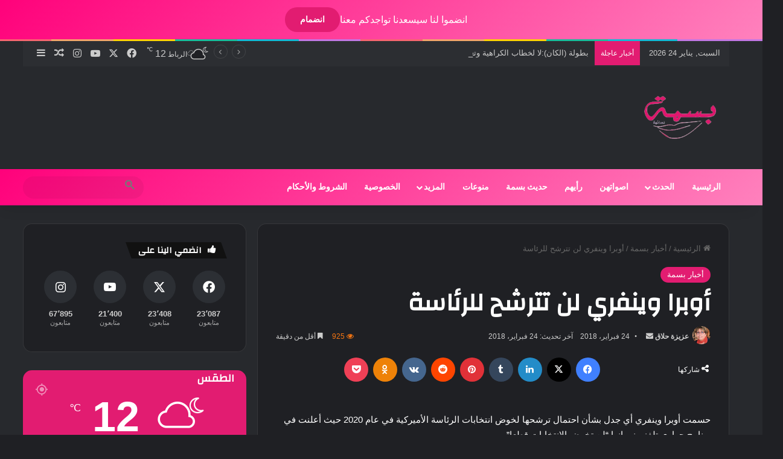

--- FILE ---
content_type: text/html; charset=UTF-8
request_url: https://basmamag.ma/4123/
body_size: 38829
content:
<!DOCTYPE html> <html dir="rtl" lang="ar" class="dark-skin" data-skin="dark"> <head> <meta charset="UTF-8"/> <link rel="profile" href="//gmpg.org/xfn/11"/>  <style id="jetpack-boost-critical-css">@media all{#jp-relatedposts{clear:both;display:none;margin:1em 0;padding-top:1em;position:relative}.jp-relatedposts:after{clear:both;content:"";display:block}#jp-relatedposts h3.jp-relatedposts-headline{display:inline-block;float:right;font-family:inherit;font-size:9pt;font-weight:700;margin:0 0 1em}#jp-relatedposts h3.jp-relatedposts-headline em:before{border-top:1px solid #0003;content:"";display:block;margin-bottom:1em;min-width:30px;width:100%}#jp-relatedposts h3.jp-relatedposts-headline em{font-style:normal;font-weight:700}}@media screen{html{direction:rtl}.tie-col-xs-12{float:right}@media (min-width:992px){.tie-col-md-12,.tie-col-md-4,.tie-col-md-8{float:right}}.tie-alignleft{float:right}.tie-alignright{float:left}.post-cat{margin-right:0;margin-left:4px}.post-meta .meta-item{margin-left:8px;margin-right:0}.post-meta .tie-icon:before{padding-left:3px;padding-right:0!important}@media (max-width:767px){.entry-header .post-meta>div,.entry-header .post-meta>span,.main-content .post-meta>div,.main-content .post-meta>span{float:right}}a.remove{left:0;right:auto}.tie-popup a.remove{left:15px;right:auto}#logo{float:right}@media (min-width:992px){.mega-menu>a:before,header .menu-item-has-children>a:before{left:12px;right:auto}.main-menu .menu-sub-content .menu-item-has-children>a:before{left:5px;right:auto;content:""}#theme-header .main-menu li.mega-menu:not(.is-icon-only)>a,#theme-header .menu>li.menu-item-has-children:not(.is-icon-only)>a{padding-left:25px;padding-right:15px}.header-menu .menu li,.main-menu,.weather-menu-item .weather-forecast-day{float:right}.header-menu .menu ul ul{right:100%;left:auto}.components,.components>li{float:left}.main-menu .cats-vertical{float:right;padding-right:20px;padding-left:0}.components .search-bar{margin-right:10px;margin-left:0}.top-nav-boxed .components li:first-child.weather-menu-item{padding-left:10px;padding-right:0}.weather-menu-item{padding-left:5px;padding-right:0}.topbar-today-date{padding:0 0 0 15px}}.breaking-title{float:right}@media (min-width:992px){.header-layout-3.has-normal-width-logo .stream-item-top-wrapper{float:left}}@media (max-width:991px){#theme-header.has-normal-width-logo #logo{text-align:right}.mobile-header-components{left:15px;right:auto}}#mobile-header-components-area_1 .components{flex-direction:row-reverse}#mobile-header-components-area_2 .components{flex-direction:row}@media (max-width:991px){.logo-container{flex-direction:row-reverse}}.slider-area .post-cat-wrap{float:right}.read-next-block-title{right:40px;left:auto}.read-next-block-title:after{right:0;left:auto}.featured-area .single-caption-text{right:0;left:auto}#reading-position-indicator{right:0;left:auto}.entry-header .post-meta .meta-item{margin-right:0;margin-left:12px}.entry-header .post-meta .tie-alignright .meta-item{margin-right:0;margin-left:15px;white-space:nowrap}.meta-author-avatar img{margin-right:0;margin-left:3px}.meta-views>span{float:right;line-height:inherit;margin-left:3px}.share-links a .share-btn-icon{float:right}.share-title{padding-left:15px;padding-right:0;float:right}#related-posts .related-item{float:right}.block-head-4 .has-block-head-4:before{right:0;left:auto}.block-head-4 span.widget-title-icon{float:right;margin-left:10px;margin-right:0}.block-head-5 .has-block-head-4{padding:5px 25px 5px 15px}.block-head-5 .has-block-head-4:before{transform:skew(20deg) translateX(-6px)}.block-head-5 .widget-title{padding:0 20px 0 10px}.widget-title-icon{left:0;right:auto}.post-widget-body{padding-left:0;padding-right:125px}.post-widget-thumbnail{float:right;margin-left:15px;margin-right:0}.tab-content-comments .post-widget-body{padding-left:0;padding-right:80px}.weather-more-todays-stats{text-align:right;padding-right:10px;padding-left:0}.widget .tie-weather-user-location{right:auto;left:10px}.widget .tie-weather-user-location.has-title{left:20px}.social-statistics-widget a span.counter-icon,.social-statistics-widget ul li{float:right}.social-statistics-widget .followers{float:right;margin-right:10px;margin-left:0}.squared-four-cols li:nth-child(n) a .counter-icon{left:auto;margin-left:0;right:50%;margin-right:-27px}.social-icons-widget .social-icons-item{float:right}.tabs a{border-width:0 0 1px 1px}.normal-side .tabs li:last-child a{border-left-width:0}@media (max-width:320px){.normal-side .tabs a{border-width:0 0 1px}}}@media all{:root{--brand-color:#0669ff;--bright-color:#FFF;--base-color:#2c2f34}html{-ms-touch-action:manipulation;touch-action:manipulation;-webkit-text-size-adjust:100%;-ms-text-size-adjust:100%}article,aside,figcaption,figure,header,nav{display:block}[hidden]{display:none}a{background-color:transparent}sup{font-size:75%;line-height:0;position:relative;vertical-align:baseline}sup{top:-.5em}img{border-style:none}figure{margin:1em 0}*{padding:0;margin:0;list-style:none;border:0;outline:0;box-sizing:border-box}:after,:before{box-sizing:border-box}body{background:#f7f7f7;color:var(--base-color);font-family:-apple-system,BlinkMacSystemFont,"Segoe UI",Roboto,Oxygen,Oxygen-Sans,Ubuntu,Cantarell,"Helvetica Neue","Open Sans",Arial,sans-serif;font-size:13px;line-height:21px}.the-subtitle,h1,h2,h3{line-height:1.4;font-weight:600}h1{font-size:41px;font-weight:700}h2{font-size:27px}h3{font-size:23px}.the-subtitle{font-size:17px}a{color:var(--base-color);text-decoration:none}img{max-width:100%;height:auto}p{line-height:1.7}.screen-reader-text{clip:rect(1px,1px,1px,1px);position:absolute!important;height:1px;width:1px;overflow:hidden}.stream-item{text-align:center;position:relative;z-index:2;margin:20px 0;padding:0}@media (max-width:991px){.single.has-header-ad:not(.has-header-below-ad) #content{margin-top:0}}@media (max-width:991px){.header-layout-3.has-normal-width-logo .stream-item-top{clear:both}}.tie-icon:before,[class*=" tie-icon-"],[class^=tie-icon-]{font-family:tiefonticon!important;speak:never;font-style:normal;font-weight:400;font-variant:normal;text-transform:none;line-height:1;-webkit-font-smoothing:antialiased;-moz-osx-font-smoothing:grayscale;display:inline-block}body.tie-no-js .menu-sub-content,body.tie-no-js a.remove{display:none!important}body.tie-no-js .tie-icon:before,body.tie-no-js .weather-icon,body.tie-no-js [class*=" tie-icon-"],body.tie-no-js [class^=tie-icon-]{visibility:hidden!important}body.tie-no-js [class*=" tie-icon-"]:before,body.tie-no-js [class^=tie-icon-]:before{content:""}.tie-popup{display:none}.container{margin-right:auto;margin-left:auto;padding-left:15px;padding-right:15px}.container:after{content:"";display:table;clear:both}@media (min-width:768px){.container{width:100%}}@media (min-width:1200px){.container{max-width:1200px}}.tie-row{margin-left:-15px;margin-right:-15px}.tie-row:after{content:"";display:table;clear:both}.tie-col-md-12,.tie-col-md-4,.tie-col-md-8,.tie-col-xs-12{position:relative;min-height:1px;padding-left:15px;padding-right:15px}.tie-col-xs-12{float:left}.tie-col-xs-12{width:100%}@media (min-width:992px){.tie-col-md-12,.tie-col-md-4,.tie-col-md-8{float:left}.tie-col-md-4{width:33.33333%}.tie-col-md-8{width:66.66667%}.tie-col-md-12{width:100%}}.tie-alignleft{float:left}.tie-alignright{float:right}.clearfix:after,.clearfix:before{content:" ";display:block;height:0;overflow:hidden}.clearfix:after{clear:both}#tie-wrapper,.tie-container{height:100%;min-height:650px}.tie-container{position:relative;overflow:hidden}#tie-wrapper{background:#fff;position:relative;z-index:108;height:100%;margin:0 auto}.container-wrapper{background:#fff;border:1px solid rgba(0,0,0,.1);border-radius:2px;padding:30px}#content{margin-top:30px}@media (max-width:991px){#content{margin-top:15px}}.site-content{-ms-word-wrap:break-word;word-wrap:break-word}#header-notification-bar{background:var(--brand-color);color:#fff;position:relative;z-index:1}#header-notification-bar .container{display:flex;justify-content:space-between;font-size:16px;flex-wrap:wrap;align-items:center;gap:40px;min-height:65px}#header-notification-bar .container .button{font-size:14px}#header-notification-bar .container:after{display:none}@media (max-width:991px){#header-notification-bar .container{justify-content:center;padding-top:15px;padding-bottom:15px;gap:15px;flex-direction:column}}.theme-header{background:#fff;position:relative;z-index:999}.theme-header:after{content:"";display:table;clear:both}.theme-header.has-shadow{box-shadow:rgba(0,0,0,.1) 0 25px 20px -20px}#menu-components-wrap{display:flex;justify-content:space-between;width:100%;flex-wrap:wrap}.logo-row{position:relative}#logo{margin-top:40px;margin-bottom:40px;display:block;float:left}#logo img{vertical-align:middle}#logo a{display:inline-block}@media (max-width:991px){#theme-header.has-normal-width-logo #logo{margin:14px 0!important;text-align:left;line-height:1}#theme-header.has-normal-width-logo #logo img{width:auto;height:auto;max-width:190px}}@media (max-width:479px){#theme-header.has-normal-width-logo #logo img{max-width:160px;max-height:60px!important}}@media (max-width:991px){#theme-header.mobile-header-default:not(.header-layout-1) #logo{flex-grow:10}}.components{display:flex;align-items:center;justify-content:end}.components>li{position:relative}.components>li.social-icons-item{margin:0}.components>li>a{display:block;position:relative;width:30px;text-align:center;font-size:16px;white-space:nowrap}.weather-menu-item{display:flex;align-items:center;padding-right:5px;overflow:hidden}.weather-menu-item .weather-wrap{padding:0;overflow:inherit;line-height:23px}.weather-menu-item .weather-forecast-day{display:block;float:left;width:auto;padding:0 5px;line-height:initial}.weather-menu-item .weather-forecast-day .weather-icon{font-size:26px;margin-bottom:0}.weather-menu-item .city-data{float:left;display:block;font-size:12px}.weather-menu-item .weather-current-temp{font-size:16px;font-weight:400}.weather-menu-item .weather-current-temp sup{font-size:9px;top:-2px}.components .tie-weather-widget{color:var(--base-color)}.top-nav-dark .top-nav .tie-weather-widget{color:#ccc}.components .icon-basecloud-bg:after{color:#fff}.top-nav-dark .top-nav .icon-basecloud-bg:after{color:#1f2024}.rainbow-line{height:3px;width:100%;position:relative;z-index:2;background-image:-webkit-linear-gradient(left,#f76570 0,#f76570 8%,#f3a46b 8%,#f3a46b 16%,#f3a46b 16%,#ffd205 16%,#ffd205 24%,#ffd205 24%,#1bbc9b 24%,#1bbc9b 25%,#1bbc9b 32%,#14b9d5 32%,#14b9d5 40%,#c377e4 40%,#c377e4 48%,#f76570 48%,#f76570 56%,#f3a46b 56%,#f3a46b 64%,#ffd205 64%,#ffd205 72%,#1bbc9b 72%,#1bbc9b 80%,#14b9d5 80%,#14b9d5 80%,#14b9d5 89%,#c377e4 89%,#c377e4 100%);background-image:linear-gradient(to right,#f76570 0,#f76570 8%,#f3a46b 8%,#f3a46b 16%,#f3a46b 16%,#ffd205 16%,#ffd205 24%,#ffd205 24%,#1bbc9b 24%,#1bbc9b 25%,#1bbc9b 32%,#14b9d5 32%,#14b9d5 40%,#c377e4 40%,#c377e4 48%,#f76570 48%,#f76570 56%,#f3a46b 56%,#f3a46b 64%,#ffd205 64%,#ffd205 72%,#1bbc9b 72%,#1bbc9b 80%,#14b9d5 80%,#14b9d5 80%,#14b9d5 89%,#c377e4 89%,#c377e4 100%)}@media (max-width:991px){.logo-container{border-width:0;display:flex;flex-flow:row nowrap;align-items:center;justify-content:space-between}}.mobile-header-components{display:none;z-index:10;height:30px;line-height:30px;flex-wrap:nowrap;flex:1 1 0%}.mobile-header-components .components{float:none;display:flex!important;justify-content:stretch}.mobile-header-components .components li.custom-menu-link{display:inline-block;float:none}.mobile-header-components .components li.custom-menu-link>a{width:20px;padding-bottom:15px}.mobile-header-components [class^=tie-icon-]{font-size:18px;width:20px;height:20px;vertical-align:middle}.mobile-header-components .tie-mobile-menu-icon{font-size:20px}.mobile-header-components .nav-icon{display:inline-block;width:20px;height:2px;background-color:var(--base-color);position:relative;top:-4px}.mobile-header-components .nav-icon:after,.mobile-header-components .nav-icon:before{position:absolute;right:0;background-color:var(--base-color);content:"";display:block;width:100%;height:100%;transform:translateZ(0);backface-visibility:hidden}.mobile-header-components .nav-icon:before{transform:translateY(-7px)}.mobile-header-components .nav-icon:after{transform:translateY(7px)}.mobile-header-components .nav-icon.is-layout-3:after{width:60%}.dark-skin .mobile-header-components .nav-icon,.dark-skin .mobile-header-components .nav-icon:after,.dark-skin .mobile-header-components .nav-icon:before{background-color:#fff}#mobile-header-components-area_1 .components li.custom-menu-link>a{margin-right:15px}#mobile-header-components-area_2 .components{flex-direction:row-reverse}#mobile-header-components-area_2 .components li.custom-menu-link>a{margin-left:15px}@media (max-width:991px){.logo-container:after,.logo-container:before{height:1px}#tie-body #mobile-container,.mobile-header-components{display:block}}.top-nav{background-color:#fff;position:relative;z-index:10;line-height:40px;border:1px solid rgba(0,0,0,.1);border-width:1px 0;color:var(--base-color);clear:both}.main-nav-below.top-nav-above .top-nav{border-top-width:0}.top-nav a:not(.button):not(:hover){color:var(--base-color)}.topbar-wrapper{display:flex;min-height:40px}.top-nav .tie-alignleft,.top-nav .tie-alignright{flex-grow:1;position:relative}.top-nav.has-breaking-news .tie-alignleft{flex:1 0 100px}.top-nav.has-breaking-news .tie-alignright{flex-grow:0;z-index:1}.topbar-today-date{float:left;padding-right:15px;flex-shrink:0}@media (min-width:992px){.top-nav-boxed .topbar-wrapper{padding-right:15px;padding-left:15px}.top-nav-boxed .top-nav{background:0 0!important;border-width:0}.top-nav-boxed .topbar-wrapper{background:#fff;border:1px solid rgba(0,0,0,.1);border-width:1px 0;width:100%}}.top-nav-dark .top-nav{background-color:#2c2e32;color:#ccc}.top-nav-dark .top-nav *{border-color:rgba(255,255,255,.1)}.top-nav-dark .top-nav .breaking a{color:#ccc}.top-nav-dark .top-nav .components>li.social-icons-item .social-link:not(:hover) span,.top-nav-dark .top-nav .components>li>a{color:#ccc}.top-nav-dark.top-nav-boxed .top-nav{background-color:transparent}.top-nav-dark.top-nav-boxed .topbar-wrapper{background-color:#2c2e32}.top-nav-dark.top-nav-boxed.top-nav-above.main-nav-below .topbar-wrapper{border-width:0}@media (max-width:991px){.theme-header .components,.topbar-today-date{display:none}}.breaking{display:none}.main-nav-wrapper{position:relative;z-index:4}.main-nav{background-color:var(--main-nav-background);color:var(--main-nav-primary-color);position:relative;border:1px solid var(--main-nav-main-border-color);border-width:1px 0}.main-menu-wrapper{position:relative}@media (min-width:992px){.header-menu .menu{display:flex}.header-menu .menu a{display:block;position:relative}.header-menu .menu>li>a{white-space:nowrap}.header-menu .menu .sub-menu a{padding:8px 10px}.header-menu .menu ul:not(.sub-menu-columns):not(.sub-menu-columns-item):not(.sub-list):not(.mega-cat-sub-categories):not(.slider-arrow-nav){box-shadow:0 2px 5px rgba(0,0,0,.1)}.header-menu .menu ul li{position:relative}.header-menu .menu ul a{border-width:0 0 1px}.header-menu .menu ul ul{top:0;left:100%}#main-nav{z-index:9;line-height:60px}.main-menu .menu>li>a{padding:0 14px;font-size:14px;font-weight:700}.main-menu .menu>li>.menu-sub-content{border-top:2px solid var(--main-nav-primary-color)}.main-menu .menu ul{line-height:20px;z-index:1}.main-menu .menu-sub-content{background:var(--main-nav-background);display:none;padding:15px;width:230px;position:absolute;box-shadow:0 3px 4px rgba(0,0,0,.2)}.main-menu .menu-sub-content a{width:200px}nav.main-nav.menu-style-default .menu>li.tie-current-menu{border-bottom:5px solid var(--main-nav-primary-color);margin-bottom:-5px}nav.main-nav.menu-style-default .menu>li.tie-current-menu>a:after{content:"";width:20px;height:2px;position:absolute;margin-top:17px;left:50%;top:50%;bottom:auto;right:auto;transform:translateX(-50%) translateY(-50%);background:#2c2f34}nav.main-nav.menu-style-solid-bg .menu>li.tie-current-menu>a{background-color:var(--main-nav-primary-color);color:var(--main-nav-contrast-primary-color)}.main-nav .menu a{color:var(--main-nav-text-color)}.main-nav-light{--main-nav-background:#FFFFFF;--main-nav-secondry-background:rgba(0,0,0,0.03);--main-nav-primary-color:var(--brand-color);--main-nav-contrast-primary-color:var(--bright-color);--main-nav-text-color:var(--base-color);--main-nav-main-border-color:rgba(0,0,0,0.1)}}@media (min-width:992px){.mega-menu>a:before,header .menu-item-has-children>a:before{content:"";position:absolute;right:10px;top:50%;bottom:auto;transform:translateY(-50%);font-family:tiefonticon!important;font-style:normal;font-weight:400;font-variant:normal;text-transform:none;content:"";font-size:11px;line-height:1}header .menu-item-has-children .menu-item-has-children>a:before{content:"";font-size:15px}.menu .mega-menu:not(.is-icon-only)>a,.menu>.menu-item-has-children:not(.is-icon-only)>a{padding-right:25px}}@media (min-width:992px){.dark-skin .main-nav-below.top-nav-above #main-nav{border-width:0}}@media only screen and (min-width:992px) and (max-width:1100px){.main-nav .menu>li:not(.is-icon-only)>a{padding-left:7px;padding-right:7px}.main-nav .menu>li:not(.is-icon-only)>a:before{display:none}}@media (max-width:991px){#tie-wrapper header#theme-header{box-shadow:none;background:0 0!important}.logo-container{border-width:0;box-shadow:0 3px 7px 0 rgba(0,0,0,.1)}.logo-container{background-color:#fff}.dark-skin .logo-container{background-color:#1f2024}.header-layout-3 .main-nav-wrapper{display:none}.main-menu-wrapper .main-menu-wrap{width:100%}}@media (max-width:767px){.magazine1:not(.has-builder):not(.error404) .main-content,.magazine1:not(.has-builder):not(.error404) .sidebar{padding-left:0;padding-right:0}}.button{width:auto;position:relative;background-color:var(--tie-buttons-color,var(--brand-color));color:var(--tie-buttons-text,var(--bright-color));border-radius:var(--tie-buttons-radius,2px);border:var(--tie-buttons-border-width,0) solid var(--tie-buttons-border-color,var(--brand-color));padding:10px 25px;margin:0;font-weight:600;font-size:14px;display:inline-block;text-align:center;line-height:21px;text-decoration:none;vertical-align:middle;appearance:none}@media (min-width:992px){.sidebar-left .main-content{float:right;padding-left:5px}.sidebar-left .sidebar{float:left}.sidebar-left.magazine1 .main-content{padding-left:3px}}.post-thumb{position:relative;height:100%;display:block;backface-visibility:hidden;transform:rotate(0)}.post-thumb img{width:100%;display:block}.post-thumb-overlay-wrap{position:absolute;width:100%;height:100%;overflow:hidden}.post-thumb-overlay{position:absolute;width:100%;height:100%;z-index:3;background:rgba(35,38,42,.8);transform:scale(1.5);opacity:0}.post-thumb-overlay .tie-media-icon{position:absolute;left:50%;top:50%;bottom:auto;right:auto;transform:translateX(-50%) translateY(-50%);color:#fff;text-align:center;font-size:32px;z-index:8}.post-thumb-overlay .tie-media-icon:before{height:32px;width:32px;content:""}.tie-video .tie-media-icon:before{content:""}.post-meta{margin:10px 0 8px;font-size:12px;overflow:hidden}.post-meta,.post-meta a:not(:hover){color:#666}.post-meta .meta-item{margin-right:8px;display:inline-block}.post-meta .meta-item.tie-icon:before{padding-right:3px}.post-meta .meta-item.date:before{content:""}.post-meta .tie-alignright .meta-item:last-child{margin:0!important}@media (max-width:767px){.entry-header .post-meta>div,.entry-header .post-meta>span,.main-content .post-meta>div,.main-content .post-meta>span{float:left}}.warm{color:#f47512}.post-cat-wrap{position:relative;z-index:3;margin-bottom:5px;font-weight:400;font-family:inherit!important;line-height:0;display:block}.post-cat{display:inline-block;background:var(--brand-color);color:var(--bright-color);padding:0 11px;font-size:13px;line-height:2em;margin-right:4px;position:relative;white-space:nowrap;word-wrap:normal;letter-spacing:0;border-radius:4px}.post-cat:first-child:last-child{margin:0}.tie-slider-nav{width:100%;position:absolute;z-index:1;top:50%;margin-top:-23px}@media (min-width:992px){.tie-slider-nav{opacity:0}}#breadcrumb{margin:50px 0 0}#breadcrumb,#breadcrumb a:not(:hover){color:#666}#breadcrumb .delimiter{margin:0 3px;font-style:normal}.entry-header-outer #breadcrumb{margin:0 0 20px;padding:0}@media (max-width:767px){.single-post #breadcrumb .current,.single-post #breadcrumb em:last-of-type{display:none}}.author-avatar{display:block}.author-avatar img{border-radius:50%;max-width:111px;object-fit:cover;aspect-ratio:1}.social-icons-item{float:right;margin-left:6px;position:relative}.social-icons-item .social-link span{color:var(--base-color);line-height:unset}.social-icons-widget .social-icons-item .social-link{width:24px;height:24px;line-height:24px;padding:0;display:block;text-align:center;border-radius:2px}.top-nav .components>li.social-icons-item .social-link:not(:hover) span{color:var(--base-color)}.social-icons-item .facebook-social-icon{background-color:#4080ff!important}.social-icons-item .facebook-social-icon span{color:#4080ff}.social-icons-item .twitter-social-icon{background-color:#000!important}.social-icons-item .twitter-social-icon span{color:#000}.social-icons-item .instagram-social-icon{background-color:#c13584!important}.social-icons-item .instagram-social-icon span{color:#c13584}.social-icons-item .youtube-social-icon{background-color:#ef4e41!important}.social-icons-item .youtube-social-icon span{color:#ef4e41}ul:not(.solid-social-icons) .social-icons-item a:not(:hover){background-color:transparent!important}.solid-social-icons .social-link{background-color:var(--base-color)}.dark-skin .solid-social-icons .social-link{background-color:#27292d;border-color:#27292d}.solid-social-icons .social-link span{color:#fff!important}.entry-header{padding:30px 30px 0;margin-bottom:20px}@media (max-width:991px){.entry-header{padding:20px 20px 0}}.entry{line-height:1.7;font-size:15px}.entry p{margin-bottom:25px;line-height:1.7}@media (max-width:767px){.container-wrapper,.entry-content{padding:20px 15px}}.tabs{max-height:75px;width:100%;padding:0;border:1px solid rgba(0,0,0,.1);border-width:0 0 1px;display:flex;flex-flow:row wrap}.tabs li{display:inline-block;position:relative;padding:0!important}.tabs a{background:rgba(0,0,0,.02);display:block;text-align:center;border:1px solid rgba(0,0,0,.1);border-width:0 1px 1px 0;font-size:15px}.tabs a:not(:hover){color:var(--base-color)}.dark-skin .tabs a:not(:hover){color:#ccc}.tabs>li>a{line-height:65px;padding:0 15px;border-bottom-color:transparent}.tab-content{padding:30px;display:none}.tab-content{position:relative}@media (max-width:767px){.tab-content{padding:20px}}.tab-content-elements li{opacity:0}.tab-content:not(.is-not-active):first-of-type{display:block}.tab-content:not(.is-not-active):first-of-type .tab-content-elements li{opacity:1}.tabs-container-wrapper{padding:0!important}.normal-side .tabs{display:flex}.normal-side .tabs li{flex-grow:1}.normal-side .tabs a{overflow:hidden;text-overflow:ellipsis;white-space:nowrap;padding:0 10px!important}.normal-side .tabs li:last-child a{border-right-width:0}.dark-skin .normal-side .tabs{border-color:#2c3033}.dark-skin .normal-side .tabs a{background:rgba(0,0,0,.1);border-color:transparent rgba(255,255,255,.1)}@media (max-width:320px){.normal-side .tabs{max-height:none;border-bottom:0}.normal-side .tabs li{display:block;width:100%;float:none}.normal-side .tabs a{border-bottom-color:rgba(0,0,0,.1);border-width:0 0 1px}.dark-skin .normal-side .tabs a{border-bottom-color:rgba(255,255,255,.1)}}.thumb-overlay{position:absolute;width:100%;height:100%;top:0;left:0;padding:30px;border-radius:2px}.thumb-overlay .thumb-content{position:absolute;bottom:0;left:0;padding:0 30px 20px;z-index:3;width:100%;backface-visibility:hidden}.thumb-overlay .thumb-title a{color:#fff!important}.thumb-overlay .thumb-title{font-size:30px;color:#fff}.thumb-overlay .thumb-meta{margin:0 0 5px}.thumb-overlay{backface-visibility:hidden}.thumb-overlay:after{content:"";position:absolute;z-index:1;left:0;right:0;bottom:0;height:65%;background-image:linear-gradient(to bottom,transparent,rgba(0,0,0,.75));backface-visibility:hidden}.wide-slider-wrapper .thumb-overlay:after{height:85%}.slider-area .post-cat-wrap{float:left}.slider-area .post-cat-wrap{backface-visibility:hidden}.main-slider .slide{position:relative;overflow:hidden;background-repeat:no-repeat;background-position:center top;background-size:cover}.main-slider .tie-slick-slider:not(.slick-initialized) .slide{display:none}.main-slider .thumb-meta{color:#fff}@media (max-width:479px){.main-slider .thumb-title{font-size:16px!important}}@media (max-width:320px){.main-slider .post-cat,.main-slider .thumb-meta{display:none}}.all-over-thumb-link{position:absolute;width:100%;height:100%;top:0;z-index:2}.block-head-4 .has-block-head-4{position:relative;opacity:.99;display:inline-block!important;width:auto;font-size:15px;line-height:1.3;font-weight:500;margin-bottom:20px;padding:5px 10px;color:var(--bright-color)}.block-head-4 .has-block-head-4:before{content:"";position:absolute;left:0;top:0;width:100%;height:100%;background-color:var(--brand-color);z-index:-1}.block-head-4 .widget-title{padding:0 10px}.block-head-4 .widget-title .the-subtitle{line-height:27px}.block-head-4#tie-body .widget-title{color:#fff}.block-head-4#tie-body .widget-title:before{background:#111}.block-head-4 span.widget-title-icon{float:left;margin-right:10px;line-height:27px;position:static;color:#fff}.block-head-4 .widget-title{opacity:.99}.block-head-5 .has-block-head-4{padding:5px 15px 5px 25px}.block-head-5 .has-block-head-4:before{transform:skew(-20deg) translateX(6px)}.block-head-5 .widget-title{padding:0 10px 0 20px}.wide-slider-wrapper .slide{height:400px}.wide-slider-wrapper .thumb-overlay{padding:40px}.wide-slider-wrapper .thumb-overlay .container{position:relative;top:50%;transform:translateY(-50%);z-index:2}.wide-slider-wrapper .thumb-overlay .container:before{clear:both}.wide-slider-wrapper .thumb-title{font-size:40px;color:#fff;line-height:1.2}.wide-slider-wrapper span.post-cat-wrap{float:none;clear:both}@media (min-width:992px){.wide-slider-wrapper .thumb-title{display:-webkit-box;-webkit-line-clamp:3;-webkit-box-orient:vertical;overflow:hidden;text-overflow:ellipsis;max-height:4em}}@media (max-width:767px){.wide-slider-wrapper .slide{height:300px}.wide-slider-wrapper .thumb-overlay{padding:40px 60px 0}.wide-slider-wrapper .thumb-title{font-size:25px}}@media (max-width:479px){.wide-slider-wrapper .slide{height:220px}.wide-slider-wrapper .thumb-overlay{padding:40px 40px 0}}.centered-title-slider .slide .container{width:100%}.centered-title-slider .thumb-overlay .container{top:42%;text-align:center}.centered-title-slider div.thumb-content{width:100%;top:0;position:relative;padding:0}.centered-title-slider .thumb-title{max-width:450px;margin:0 auto 15px}.centered-title-slider .post-cat-wrap{margin-bottom:20px;width:100%}@media (max-width:767px){.centered-title-slider .post-cat-wrap{margin-bottom:20px}.centered-title-slider .thumb-meta{display:none}}.wide-slider-with-navfor-wrapper .thumb-title{max-width:850px;display:-webkit-box;-webkit-box-orient:vertical;overflow:hidden;text-overflow:ellipsis}@media (min-width:768px){.wide-slider-with-navfor-wrapper .thumb-title{max-height:2.5em;-webkit-line-clamp:2;font-size:30px}}.wide-slider-nav-wrapper{height:110px;overflow:hidden;width:100%;position:absolute;bottom:0;z-index:3;opacity:0;padding:0 35px;background-color:rgba(0,0,0,.3)}@media (max-width:767px){.wide-slider-nav-wrapper{display:none}}.wide-slider-nav-wrapper .slide{height:110px;color:var(--brand-color)}.wide-slider-nav-wrapper .slide-overlay{padding:35px 15px 0}.wide-slider-nav-wrapper .thumb-meta{color:#e6e6e6;margin-bottom:2px}.wide-slider-nav-wrapper .thumb-title{font-size:16px;color:#fff;overflow:hidden;text-overflow:ellipsis;white-space:nowrap;word-wrap:normal}.wide-slider-nav-wrapper .tie-slider-nav{margin:-23px -35px;opacity:1}.side-aside{position:fixed;top:0;z-index:111;visibility:hidden;width:350px;max-width:100%;height:100%;background:#fff;background-repeat:no-repeat;background-position:center top;background-size:cover;overflow-y:auto}@media (min-width:992px){.side-aside{right:0;transform:translate(350px,0)}}.dark-skin,.dark-skin body{background-color:var(--tie-dark-skin-bg-main,#1f2024);color:#fff}.dark-skin .entry-header .entry-sub-title{color:#ccc}.dark-skin .entry h3,.dark-skin a:not(:hover){color:#fff}.dark-skin .post-meta,.dark-skin .post-meta a:not(:hover){color:#ccc!important}.dark-skin #theme-header,.dark-skin #tie-wrapper{background-color:var(--tie-dark-skin-bg,#27292d)}.dark-skin .container-wrapper{background-color:var(--tie-dark-skin-bg-main,#1f2024);border-color:rgba(255,255,255,.1)}.dark-skin .tie-popup-container .container-wrapper{background-color:var(--tie-dark-skin-bg-main,#1f2024)!important}.dark-skin .widget a:not(:hover),.dark-skin .widget-title{color:#fff}.dark-skin .widget-title-icon{color:#ccc}@media (max-width:991px){.dark-skin .post-has-toggle #the-post .entry:not(.is-expanded):before{background-image:linear-gradient(to bottom,rgba(31,32,36,.15) 50%,var(--tie-dark-skin-bg-main,#1f2024) 100%)}}.dark-skin .entry-header .entry-title{color:#fff}.sidebar .container-wrapper,.sidebar .tie-weather-widget{margin-bottom:30px}@media (max-width:991px){.sidebar .container-wrapper,.sidebar .tie-weather-widget{margin-bottom:15px}}@media (max-width:991px){.has-sidebar .sidebar{margin-top:15px}}.widget-title{position:relative}.widget-title .the-subtitle{font-size:15px;min-height:15px}.widget-title-icon{position:absolute;right:0;top:1px;color:#b9bec3;font-size:15px}.widget-title-icon:before{content:""}.post-widget-body{padding-left:125px}.post-widget-body .post-title{font-size:14px;line-height:1.4;margin-bottom:5px}.post-widget-thumbnail{float:left;margin-right:15px;position:relative}.post-widget-thumbnail img.tie-small-image{width:110px}.widget li{padding:6px 0}.widget li:first-child{padding-top:0}.widget li:last-child{padding-bottom:0;border-bottom:0}.widget li:after{clear:both;display:table;content:""}.widget .post-meta{margin:2px 0 0;font-size:11px;line-height:17px}.tab-content-comments .post-widget-body{padding-left:80px}li.widget-post-list{padding:7px 0;position:relative}.weather-wrap{clear:both;overflow:hidden;text-align:center;padding:15px 0 20px;line-height:1}.weather-icon{position:relative;margin:0 auto .1em;font-size:75px;width:1em;height:.9em}.weather-icon-and-city{display:inline-block;padding:0 10px}.weather-icon-and-city .icon-cloud:after,.weather-icon-and-city .icon-cloud:before{top:0}.weather-current-temp{font-size:70px;font-weight:700}.weather-current-temp sup{font-size:17px;vertical-align:super;font-weight:400}.small-weather-icons .animi-icons-wrap{font-size:.2em;width:2em}.small-weather-icons .icon-sun-animi:after{right:-.35em}.small-weather-icons .icon-cloud-behind:after{left:-.4em}.small-weather-icons .icon-moon-animi:before{right:-.4em;top:.1em}.basecloud:before{font-size:.86em;font-family:tiefonticon;content:"";position:absolute;left:50%;transform:translateX(-50%);z-index:2}.icon-rainy-animi,.icon-rainy-animi-2,.icon-rainy-animi-4,.icon-rainy-animi-5{position:absolute;width:100%;height:100%}.icon-rainy-animi-2:after,.icon-rainy-animi-2:before,.icon-rainy-animi-4:after,.icon-rainy-animi-4:before,.icon-rainy-animi-5:after,.icon-rainy-animi-5:before,.icon-rainy-animi:after,.icon-rainy-animi:before{content:"";position:absolute;z-index:2;opacity:.6}.icon-rainy-animi-2:after,.icon-rainy-animi-4:after,.icon-rainy-animi-5:after,.icon-rainy-animi:after{opacity:0}.animi-icons-wrap{font-size:.14em;position:absolute;z-index:2;left:48%;bottom:0;transform:translateX(-50%);width:2.5em;height:2.5em}.icon-rainy-animi-2:after,.icon-rainy-animi-2:before,.icon-rainy-animi-4:after,.icon-rainy-animi-4:before,.icon-rainy-animi-5:after,.icon-rainy-animi-5:before,.icon-rainy-animi:after,.icon-rainy-animi:before{content:"";top:calc(50% - .43em);left:0;right:auto;width:.96em;height:.96em}.icon-rainy-animi-2:after,.icon-rainy-animi-2:before{right:0;left:auto;top:calc(50% - .43em)}.icon-rainy-animi-4:after,.icon-rainy-animi-4:before{left:calc(50% - .43em);top:calc(100% - .96em)}.icon-rainy-animi-5:after,.icon-rainy-animi-5:before{left:calc(50% - .43em);top:0}.icon-moon-animi:before{content:"";position:absolute;right:-.3em;font-size:.35em;top:.2em}.icon-sun:after{content:"";position:absolute;color:orange;font-size:.9em;left:0;right:0}.icon-sun-animi:after{content:"";position:absolute;color:orange;right:-.3em;top:.07em;font-size:.4em}.icon-basecloud-bg:after,.icon-cloud:after{content:"";font-size:.86em;position:absolute;left:0;right:0;z-index:2}.icon-basecloud-bg:after{content:"";z-index:1}.icon-cloud-behind:after{font-size:.48em;content:"";position:absolute;left:-.2em;top:.4em;z-index:1;opacity:.6}.social-statistics-widget .widget-title-icon:before{content:""}.social-statistics-widget ul{overflow:hidden}.social-statistics-widget li{float:left;width:50%;margin-left:0;padding:10px 5px 0;border-bottom:0}.social-statistics-widget li:last-child{margin-bottom:0}.social-statistics-widget .followers-num{font-weight:600}.social-statistics-widget .followers-name{font-size:11px}.social-statistics-widget a{display:block;padding:10px;position:relative;overflow:hidden;border-radius:2px}.social-statistics-widget a span.counter-icon{float:left;color:#fff;background-color:#2c2f34;width:30px;height:30px;line-height:30px;text-align:center;font-size:18px;border-radius:2px}.social-statistics-widget .followers{float:left;margin-left:10px;line-height:15px}.social-statistics-widget .followers .followers-name,.social-statistics-widget .followers .followers-num{color:#fff;display:block;white-space:nowrap;word-wrap:normal}.social-statistics-widget .followers .followers-name{opacity:.8}.white-bg .social-icons-item:before{background:rgba(0,0,0,.1)}.white-bg .social-icons-item a{border:1px solid rgba(0,0,0,.1)!important;background:0 0!important}.white-bg .social-icons-item a span.followers span{color:var(--base-color)}.dark-skin .white-bg .social-icons-item a span.followers span{color:#ccc}.circle-icons .social-icons-item a span.counter-icon{border-radius:50%;width:35px;height:35px;line-height:35px}.squared-four-cols{margin-right:-10px;margin-left:-10px}.squared-four-cols li{width:25%;margin:0}.squared-four-cols li:nth-child(-n+4){padding-top:0}.squared-four-cols li:nth-child(4n+1){clear:both}.squared-four-cols li:nth-child(n) a{border:0!important;padding-top:0}.squared-four-cols li:nth-child(n) a .counter-icon{position:relative;left:50%;width:54px;height:54px;line-height:54px;margin-left:-27px;font-size:20px}.squared-four-cols li:nth-child(n) .followers{text-align:center;margin:10px 0 0;display:block;width:100%}@media only screen and (min-width:992px) and (max-width:1050px){.squared-four-cols li{width:33.3334%}.squared-four-cols li:nth-child(4n+1){clear:none}.squared-four-cols li:nth-child(3n+1){clear:both}}@media only screen and (min-width:768px) and (max-width:991px){.squared-four-cols .social-icons-item{width:20%}.squared-four-cols .social-icons-item:nth-child(-n+5){padding-top:0}.squared-four-cols .social-icons-item:nth-child(5n+1){clear:both}.squared-four-cols .social-icons-item:nth-child(3n+1),.squared-four-cols .social-icons-item:nth-child(4n+1){clear:none}}.dark-skin .social-statistics-widget .white-bg li.social-icons-item:before{background:rgba(255,255,255,.1)}.dark-skin .social-statistics-widget .white-bg li.social-icons-item a{border-color:rgba(255,255,255,.1)!important}.dark-skin .social-statistics-widget .white-bg li.social-icons-item a:after{background:rgba(255,255,255,.1)}.social-icons-widget ul{margin:0-3px}.social-icons-widget .social-icons-item{float:left;margin:3px;border-bottom:0;padding:0}.social-icons-widget .social-icons-item .social-link{width:40px;height:40px;line-height:40px;font-size:18px}@media (max-width:479px){.social-icons-widget .social-icons-item{float:none;display:inline-block}}.tie-weather-widget.widget{background:var(--brand-color);color:var(--bright-color);border-width:0;padding:0;position:relative;overflow:hidden}.tie-weather-widget.widget .icon-basecloud-bg:after{color:var(--brand-color)}.tie-weather-widget .widget-title{border-bottom:0!important;background-color:transparent;margin-bottom:0;padding:20px 20px 0}.tie-weather-widget .widget-title:after,.tie-weather-widget .widget-title:before{display:none}.tie-weather-widget .widget-title .the-subtitle{font-size:18px;color:var(--bright-color);margin:0;padding:0}.tie-weather-widget .widget-title .the-subtitle .widget-title-icon,.tie-weather-widget .widget-title .the-subtitle:after,.tie-weather-widget .widget-title .the-subtitle:before{display:none}.tie-weather-widget .widget-title span{font-weight:400;font-size:14px}.tie-weather-widget [class^=icon-]:after,.tie-weather-widget [class^=icon-]:before{font-family:tiefonticon}.tie-weather-user-location{position:absolute;font-size:22px;display:block;top:10px;right:10px}.tie-weather-user-location.has-title{top:20px;right:20px}.tie-weather-user-location .tie-icon-gps:not(:hover){opacity:.5}.weather-name{font-size:32px;padding-top:5px;font-weight:700;white-space:nowrap}.weather-todays-stats{display:inline-block;padding:0 10px;vertical-align:top}.weather-more-todays-stats{text-align:left;line-height:1.6;font-size:90%;padding-top:12px;padding-left:10px}.weather-more-todays-stats [class^=tie-icon-]:before{width:15px;display:inline-block;text-align:center}.weather-desc{margin-top:5px}.weather-forecast{clear:both;padding:20px 10px;overflow:hidden;margin:20px 0-20px}.weather-forecast-day{position:relative;width:1%;display:table-cell;text-align:center}.weather-forecast-day .weather-icon{font-size:35px}.weather-forecast-day .weather-icon .basecloud:before,.weather-forecast-day .weather-icon .icon-basecloud-bg:after,.weather-forecast-day .weather-icon .icon-cloud:after{font-size:inherit;line-height:1.05}.weather-forecast-day .weather-icon .icon-rainy-animi-5{display:none}.weather-forecast-day-abbr{font-weight:700;font-size:.8em;margin-top:3px;line-height:1.4}.weather-forecast-day-temp{font-size:14px}.weather-forecast-day-temp sup{font-size:8px;padding-left:2px}@media (min-width:992px){.mega-menu .mega-menu-block{left:0;width:100%;padding:30px}.mega-menu .mega-menu-block a{width:auto}.main-menu .mega-cat-wrapper{overflow:hidden;height:auto;clear:both}.main-menu .mega-ajax-content{min-height:200px;position:relative}.main-menu .mega-cat .mega-menu-content{clear:both}.main-menu .mega-cat .mega-menu-block{padding:0}.main-menu .mega-cat-content{padding:30px}.main-menu .mega-cat-sub-exists{width:80%;float:left}.main-menu ul.mega-cat-sub-categories{overflow:hidden;box-shadow:none}.main-menu .cats-vertical{background:var(--main-nav-secondry-background);width:20%;float:left;padding:30px 0 0 20px;padding-bottom:1500px;margin-bottom:-1500px}.main-menu .cats-vertical li{width:100%}.main-menu .cats-vertical li:last-child{margin-bottom:50px}.main-menu .cats-vertical li a{display:block;border-top:0;width:100%;padding:8px 10px}.main-menu .cats-vertical li a.is-active{background:var(--main-nav-background)}}@media (min-width:992px){.theme-header .logo-row>div{height:auto!important}.header-layout-3 .stream-item-top-wrapper{float:right}}.breaking{float:left;width:100%;display:block!important}.breaking-title{padding:0 10px;display:block;float:left;color:#fff;font-size:12px;position:relative}.breaking-title span{position:relative;z-index:1}.breaking-title span.breaking-icon{display:none}@media (max-width:600px){.breaking-title span.breaking-icon{display:inline-block}.breaking-title .breaking-title-text{display:none}}.breaking-title:before{content:"";background:#f05555;width:100%;height:100%;position:absolute;left:0;top:0;z-index:0}.breaking-news{display:none}#mobile-container{display:none;padding:10px 30px 30px}#mobile-menu{margin-bottom:20px;position:relative;padding-top:15px}#mobile-social-icons{margin-bottom:15px}#mobile-social-icons ul{text-align:center;overflow:hidden}#mobile-social-icons ul .social-icons-item{float:none;display:inline-block}#mobile-social-icons .social-icons-item{margin:0}#mobile-social-icons .social-icons-item .social-link{background:0 0;border:none}#tie-wrapper:after{position:absolute;z-index:1000;top:-10%;left:-50%;width:0;height:0;background:rgba(0,0,0,.2);content:"";opacity:0}.dark-skin .side-aside{background:#0e0f11}@media (max-width:991px){.side-aside.appear-from-right{right:0;transform:translate(100%,0)}.side-aside.is-fullwidth{width:100%}}.is-mobile .side-aside .side-aside-wrapper{padding:50px 0 0}.side-aside:after{position:absolute;top:0;left:0;width:100%;height:100%;background:rgba(0,0,0,.2);content:"";opacity:1}a.remove{position:absolute;top:0;right:0;display:block;speak:never;-webkit-font-smoothing:antialiased;-moz-osx-font-smoothing:grayscale;width:20px;height:20px;display:block;line-height:20px;text-align:center;font-size:15px}a.remove:before{content:"";font-family:tiefonticon;color:#e74c3c}a.remove.big-btn{width:25px;height:25px;line-height:25px;font-size:22px}a.remove.light-btn:not(:hover):before{color:#fff}.side-aside a.remove{z-index:1;top:15px;left:50%;right:auto;transform:translateX(-50%)}.side-aside a.remove:not(:hover):before{color:#111}.side-aside.dark-skin a.remove:not(:hover):before{color:#fff}.tie-popup a.remove{transform:scale(.2);opacity:0;top:15px;right:15px;z-index:1}.theiaStickySidebar:after{content:"";display:table;clear:both}.has-custom-scroll,.side-aside{overflow-x:hidden;scrollbar-width:thin}.has-custom-scroll::-webkit-scrollbar,.side-aside::-webkit-scrollbar{width:5px}.tie-popup{position:fixed;z-index:99999;left:0;top:0;height:100%;width:100%;background-color:rgba(0,0,0,.5);display:none;perspective:600px}.tie-popup-container{position:relative;z-index:100;width:90%;max-width:420px;margin:10em auto 0;border-radius:2px;box-shadow:0 0 20px rgba(0,0,0,.2);will-change:transform,opacity;transform:scale(.5);opacity:0}.tie-popup-container .container-wrapper{padding:60px;background-color:#fff!important;border-radius:5px}@media (max-width:479px){.tie-popup-container .container-wrapper{padding:30px}}#tie-popup-adblock .tie-popup-container{max-width:500px}#tie-popup-adblock .container-wrapper{background:#e74c3c!important;text-align:center;color:#fff}#tie-popup-adblock .container-wrapper .tie-btn-close:before{color:#fff}#tie-popup-adblock .tie-adblock-icon{font-size:120px;margin-bottom:10px}#tie-popup-adblock .adblock-message{margin-top:10px}.pop-up-live-search{will-change:transform,opacity;transform:scale(.7);opacity:0}.tie-popup-search-wrap::-webkit-input-placeholder{color:#fff}.tie-popup-search-wrap::-moz-placeholder{color:#fff}.tie-popup-search-wrap:-moz-placeholder{color:#fff}.tie-popup-search-wrap:-ms-input-placeholder{color:#fff}.popup-search-wrap-inner{position:relative;padding:80px 15px 0;margin:0 auto;max-width:800px}#tie-popup-search-mobile .popup-search-wrap-inner{padding-top:50px}@font-face{font-family:tiefonticon;font-weight:400;font-style:normal;font-display:block}.tie-icon-messenger:before{content:""}.tie-icon-facebook:before{content:""}.tie-icon-gps:before{content:""}.tie-icon-search:before{content:""}.tie-icon-home:before{content:""}.tie-icon-bookmark:before{content:""}.tie-icon-camera:before{content:""}.tie-icon-ban:before{content:""}.tie-icon-random:before{content:""}.tie-icon-phone:before{content:""}.tie-icon-twitter:before{content:""}.tie-icon-navicon:before{content:""}.tie-icon-envelope:before{content:""}.tie-icon-bolt:before{content:""}.tie-icon-angle-down:before{content:""}.tie-icon-youtube:before{content:""}.tie-icon-instagram:before{content:""}.tie-icon-paper-plane:before{content:""}.tie-icon-share:before{content:""}.tie-icon-whatsapp:before{content:""}.tie-icon-wind:before{content:""}.tie-icon-thermometer-half:before{content:""}.tie-icon-fire:before{content:""}.tie-icon-raindrop:before{content:""}.post-content.container-wrapper{padding:0}.entry-header{font-size:45px;line-height:1.2}@media (max-width:767px){.entry-header{font-size:28px}}.entry-header .entry-title{margin-bottom:15px}@media (max-width:767px){.entry-header .entry-title{font-size:28px}}.entry-header .entry-sub-title{font-size:22px;line-height:27px;font-weight:400;margin-top:-5px;margin-bottom:15px;color:#666;font-family:inherit;letter-spacing:0}@media (max-width:991px){.entry-header .entry-sub-title{font-size:18px;line-height:23px}}.entry-header .post-cat{margin-bottom:6px}.entry-header .post-meta{overflow:inherit;font-size:12px;margin-top:5px;margin-bottom:0;line-height:24px}.entry-header .post-meta .meta-item{margin-right:12px}.entry-header .post-meta,.entry-header .post-meta a:not(:hover){color:#333}.dark-skin .entry-header .post-meta,.dark-skin .entry-header .post-meta a:not(:hover){color:#aaa}.entry-header .post-meta .meta-author{margin:0}.entry-header .post-meta .author-meta+.date:before{content:"•";color:#ccc;margin:0 3px 0 5px;display:inline-block}.entry-header .post-meta .tie-alignright{display:inline}@media (max-width:767px){.entry-header .post-meta{margin-bottom:-8px}.entry-header .post-meta .tie-alignright{float:none}.entry-header .post-meta .meta-item,.entry-header .post-meta .tie-alignright .meta-item:last-child{margin-bottom:8px!important}.entry-header .post-meta>div,.entry-header .post-meta>span{float:initial!important}.entry-header .meta-author-avatar img{width:20px;height:20px}}.meta-author-avatar img{width:30px;height:30px;margin-right:3px;margin-top:-5px;vertical-align:middle;border-radius:50%}.post-layout-1 div.entry-content{padding-top:0}.post-layout-1 .entry-header-outer{padding:30px 30px 20px}@media (max-width:767px){.post-layout-1 .entry-header-outer{padding:20px}}.post-layout-1 .entry-header{padding:0;margin:0}.featured-area{position:relative;margin-bottom:30px;line-height:1}@media (max-width:767px){.featured-area{margin-bottom:20px}}.featured-area img{width:100%}.single-featured-image{position:relative;margin:0;line-height:0}.single-caption-text{position:absolute;bottom:0;left:0;padding:5px 10px;background:rgba(0,0,0,.6);color:#fff;line-height:1.8;font-size:90%}.entry-content{padding:0 30px 30px}@media (max-width:767px){.entry-content{padding-right:15px;padding-left:15px}}.entry h3{margin:0 0 .5em}@media (max-width:767px){.single .entry-content{padding-top:15px}}.share-buttons{padding:18px 28px;line-height:0}@media (max-width:767px){.share-buttons{padding:15px}}.share-buttons-mobile{position:fixed;bottom:0;z-index:999999;width:100%;background:0 0;border:0 none;padding:0}.share-buttons-mobile .share-links a{margin:0;border-radius:0;width:1%;display:table-cell;opacity:1!important}.share-buttons-mobile .share-links a .share-btn-icon{margin:0 auto;float:none}@media (min-width:768px){.share-buttons-mobile{display:none}}.mobile-share-buttons-spacer{height:40px}@media (min-width:768px){.mobile-share-buttons-spacer{display:none}}.dark-skin .share-links a,.share-links a{color:#fff}.share-links{overflow:hidden;position:relative}.share-links .share-btn-icon{font-size:15px}.share-links a{display:inline-block;margin:2px;height:40px;overflow:hidden;position:relative;border-radius:2px;width:40px}.share-links a,.share-links a:before{background-color:#444}.share-links a .share-btn-icon{width:40px;height:40px;float:left;display:block;text-align:center;line-height:40px}.share-rounded a{border-radius:100%}.share-title{padding-right:15px;display:inline-block;float:left;line-height:40px;font-size:12px;margin:2px 0}.share-title .tie-icon-share{margin-right:5px;font-size:14px}.share-links a.facebook-share-btn,.share-links a.facebook-share-btn:before{background:#4080ff}.share-links a.twitter-share-btn,.share-links a.twitter-share-btn:before{background:#000}.share-links a.whatsapp-share-btn,.share-links a.whatsapp-share-btn:before{background:#43d854}.share-links a.telegram-share-btn,.share-links a.telegram-share-btn:before{background:#08c}.share-links a.messenger-share-btn,.share-links a.messenger-share-btn:before{background:#0078ff}.share-links a.viber-share-btn,.share-links a.viber-share-btn:before{background:#773ead}.follow-us-post-section .follow-us-title{padding:10px;height:40px;white-space:nowrap}@media (max-width:479px){.follow-us-title,.share-title{display:none}}@media (min-width:768px){a.telegram-share-btn,a.viber-share-btn,a.whatsapp-share-btn{display:none!important}}@media (min-width:768px){a.messenger-mob-share-btn{display:none!important}}@media (max-width:767px){a.messenger-desktop-share-btn{display:none!important}}#related-posts .related-item{position:relative;float:left;width:33.333%;padding:0 15px;margin-bottom:20px}@media (max-width:767px){#related-posts .related-item{padding:0 8px}}#related-posts .related-item .post-thumb{margin-bottom:10px}#related-posts .related-item .post-title{font-size:14px;line-height:19px}#related-posts .related-item .post-meta{margin:4px 0 0}.has-sidebar .site-content #related-posts .related-item:nth-child(3n+1){clear:both}@media (max-width:767px){#related-posts .related-item{width:50%!important;clear:none!important}}#related-posts.has-extra-post .related-item:last-child{clear:none!important;display:none}@media only screen and (min-width:320px) and (max-width:767px){#related-posts.has-extra-post .related-item:last-child{display:block}}#reading-position-indicator{display:block;height:5px;position:fixed;bottom:0;left:0;background:var(--brand-color);box-shadow:0 0 10px rgba(0,136,255,.7);width:0;z-index:9999;max-width:100%}.toggle-post-content{display:none}@media (max-width:991px){.post-has-toggle #the-post .entry{max-height:400px;overflow:hidden;position:relative}.post-has-toggle #the-post .entry:not(.is-expanded):before{content:"";position:absolute;width:100%;height:100%;bottom:0;z-index:1;left:0;background-image:linear-gradient(to bottom,rgba(255,255,255,0) 50%,#fff 100%)}.toggle-post-content{display:block}.toggle-post-content #toggle-post-button{display:block;padding:5px;-webkit-font-smoothing:antialiased;-moz-osx-font-smoothing:grayscale;font-size:14px;font-weight:600;text-align:center;padding:10px 0;margin:0 30px 30px}}@media (max-width:767px){.toggle-post-content #toggle-post-button{margin:0 20px 30px}}.read-next-block-title{position:absolute;top:30px;left:40px;z-index:4;color:#fff;padding-bottom:5px;font-size:18px}.read-next-block-title:after{content:"";width:40px;height:2px;position:absolute;bottom:0;left:0;background-color:#fff}.read-next-slider-4 .read-next-block-title{width:100%;text-align:center;left:0;right:0}.read-next-slider-4 .read-next-block-title:after{left:calc(50% - 20px);right:calc(50% - 20px)}@media (max-width:767px){.read-next-block-title{display:none}}#post-extra-info{display:none}#copy-post-url-msg{font-size:12px;color:#5cea5c}html{width:100%;height:100%;overflow:hidden}body{width:100%;height:100%;overflow-y:scroll;padding-right:17px;box-sizing:content-box}}@media all{html #main-nav .main-menu>ul>li>a{text-transform:uppercase}:root:root{--brand-color:#795548;--bright-color:#FFFFFF;--base-color:#2c2f34}#reading-position-indicator{box-shadow:0 0 10px rgba(121,85,72,.7)}html #reading-position-indicator{box-shadow:0 0 10px rgba(121,85,72,.7)}html #header-notification-bar{background:var(--tie-preset-gradient-15)}html #top-nav .breaking-title{color:#fff}html #top-nav .breaking-title:before{background-color:#e21c71}html #main-nav{background:var(--tie-preset-gradient-15)}html .tie-cat-958{background-color:#2ecc71!important;color:#fff!important}html .tie-cat-958:after{border-top-color:#2ecc71!important}html .tie-cat-961{background-color:#795548!important;color:#fff!important}html .tie-cat-961:after{border-top-color:#795548!important}html .meta-views.meta-item .tie-icon-fire:before{content:""!important}@media (max-width:991px){html .side-aside.normal-side{background:#e21c71;background:-webkit-linear-gradient(135deg,#c40f6a,#e21c71);background:-moz-linear-gradient(135deg,#c40f6a,#e21c71);background:-o-linear-gradient(135deg,#c40f6a,#e21c71);background:linear-gradient(135deg,#e21c71,#c40f6a)}}html #mobile-social-icons .social-icons-item a:not(:hover) span,html .side-aside.dark-skin a.remove:not(:hover)::before{color:#fff!important}html body .post-cat,html body .social-icons-widget .social-icons-item .social-link{border-radius:35px}html body .container-wrapper,html body .post-thumb img,html body .post-thumb-overlay,html body .tie-popup-container .container-wrapper,html body .widget,html body.single-post .featured-area{border-radius:15px}html body .wide-slider-nav-wrapper{border-bottom-left-radius:15px;border-bottom-right-radius:15px}html body .main-menu .menu-sub-content{border-bottom-left-radius:10px;border-bottom-right-radius:10px}html body.single-post .featured-area{overflow:hidden}html body .tabs li:last-child a{border-top-left-radius:15px}html body .tabs li:first-child a{border-top-right-radius:15px}#amp-mobile-version-switcher>a{background-color:#444;border:0;color:#eaeaea;display:block;font-family:-apple-system,BlinkMacSystemFont,Segoe UI,Roboto,Oxygen-Sans,Ubuntu,Cantarell,Helvetica Neue,sans-serif;font-size:16px;font-weight:600;padding:15px 0;text-align:center;-webkit-text-decoration:none;text-decoration:none}.search-bar .tie-google-search,.search-bar .tie-google-search>div{width:200px}.search-bar .tie-google-search,.search-bar .tie-google-search>div{width:200px}.search-bar .tie-google-search,.search-bar .tie-google-search>div{width:200px}}@media all{html #main-nav .main-menu>ul>li>a{text-transform:uppercase}:root:root{--brand-color:#e21c71;--bright-color:#FFFFFF;--base-color:#2c2f34}#reading-position-indicator{box-shadow:0 0 10px rgba(226,28,113,.7)}html #reading-position-indicator{box-shadow:0 0 10px rgba(226,28,113,.7)}html #header-notification-bar{background:var(--tie-preset-gradient-15)}html #top-nav .breaking-title{color:#fff}html #top-nav .breaking-title:before{background-color:#e21c71}html #main-nav{background:var(--tie-preset-gradient-15)}html .tie-cat-958{background-color:#2ecc71!important;color:#fff!important}html .tie-cat-958:after{border-top-color:#2ecc71!important}html .tie-cat-961{background-color:#795548!important;color:#fff!important}html .tie-cat-961:after{border-top-color:#795548!important}html .meta-views.meta-item .tie-icon-fire:before{content:""!important}@media (max-width:991px){html .side-aside.normal-side{background:#e21c71;background:-webkit-linear-gradient(135deg,#c40f6a,#e21c71);background:-moz-linear-gradient(135deg,#c40f6a,#e21c71);background:-o-linear-gradient(135deg,#c40f6a,#e21c71);background:linear-gradient(135deg,#e21c71,#c40f6a)}}html #mobile-social-icons .social-icons-item a:not(:hover) span,html .side-aside.dark-skin a.remove:not(:hover)::before{color:#fff!important}html body .post-cat,html body .social-icons-widget .social-icons-item .social-link{border-radius:35px}html body .container-wrapper,html body .post-thumb img,html body .post-thumb-overlay,html body .tie-popup-container .container-wrapper,html body .widget,html body.single-post .featured-area{border-radius:15px}html body .wide-slider-nav-wrapper{border-bottom-left-radius:15px;border-bottom-right-radius:15px}html body .main-menu .menu-sub-content{border-bottom-left-radius:10px;border-bottom-right-radius:10px}html body.single-post .featured-area{overflow:hidden}html body .tabs li:last-child a{border-top-left-radius:15px}html body .tabs li:first-child a{border-top-right-radius:15px}#amp-mobile-version-switcher>a{background-color:#444;border:0;color:#eaeaea;display:block;font-family:-apple-system,BlinkMacSystemFont,Segoe UI,Roboto,Oxygen-Sans,Ubuntu,Cantarell,Helvetica Neue,sans-serif;font-size:16px;font-weight:600;padding:15px 0;text-align:center;-webkit-text-decoration:none;text-decoration:none}.search-bar .tie-google-search,.search-bar .tie-google-search>div{width:200px}.search-bar .tie-google-search,.search-bar .tie-google-search>div{width:200px}.search-bar .tie-google-search,.search-bar .tie-google-search>div{width:200px}}@media all{html #main-nav .main-menu>ul>li>a{text-transform:uppercase}:root:root{--brand-color:#2ecc71;--bright-color:#FFFFFF;--base-color:#2c2f34}#reading-position-indicator{box-shadow:0 0 10px rgba(46,204,113,.7)}html #reading-position-indicator{box-shadow:0 0 10px rgba(46,204,113,.7)}html #header-notification-bar{background:var(--tie-preset-gradient-15)}html #top-nav .breaking-title{color:#fff}html #top-nav .breaking-title:before{background-color:#e21c71}html #main-nav{background:var(--tie-preset-gradient-15)}html .tie-cat-958{background-color:#2ecc71!important;color:#fff!important}html .tie-cat-958:after{border-top-color:#2ecc71!important}html .tie-cat-961{background-color:#795548!important;color:#fff!important}html .tie-cat-961:after{border-top-color:#795548!important}html .meta-views.meta-item .tie-icon-fire:before{content:""!important}@media (max-width:991px){html .side-aside.normal-side{background:#e21c71;background:-webkit-linear-gradient(135deg,#c40f6a,#e21c71);background:-moz-linear-gradient(135deg,#c40f6a,#e21c71);background:-o-linear-gradient(135deg,#c40f6a,#e21c71);background:linear-gradient(135deg,#e21c71,#c40f6a)}}html #mobile-social-icons .social-icons-item a:not(:hover) span,html .side-aside.dark-skin a.remove:not(:hover)::before{color:#fff!important}html body .post-cat,html body .social-icons-widget .social-icons-item .social-link{border-radius:35px}html body .container-wrapper,html body .post-thumb img,html body .post-thumb-overlay,html body .tie-popup-container .container-wrapper,html body .widget,html body.single-post .featured-area{border-radius:15px}html body .wide-slider-nav-wrapper{border-bottom-left-radius:15px;border-bottom-right-radius:15px}html body .main-menu .menu-sub-content{border-bottom-left-radius:10px;border-bottom-right-radius:10px}html body.single-post .featured-area{overflow:hidden}html body .tabs li:last-child a{border-top-left-radius:15px}html body .tabs li:first-child a{border-top-right-radius:15px}#amp-mobile-version-switcher>a{background-color:#444;border:0;color:#eaeaea;display:block;font-family:-apple-system,BlinkMacSystemFont,Segoe UI,Roboto,Oxygen-Sans,Ubuntu,Cantarell,Helvetica Neue,sans-serif;font-size:16px;font-weight:600;padding:15px 0;text-align:center;-webkit-text-decoration:none;text-decoration:none}.search-bar .tie-google-search,.search-bar .tie-google-search>div{width:200px}.search-bar .tie-google-search,.search-bar .tie-google-search>div{width:200px}.search-bar .tie-google-search,.search-bar .tie-google-search>div{width:200px}}@media all{html #main-nav .main-menu>ul>li>a{text-transform:uppercase}:root:root{--brand-color:#e21c71;--bright-color:#FFFFFF;--base-color:#2c2f34}#reading-position-indicator{box-shadow:0 0 10px rgba(226,28,113,.7)}html #reading-position-indicator{box-shadow:0 0 10px rgba(226,28,113,.7)}html #header-notification-bar{background:var(--tie-preset-gradient-15)}html #top-nav .breaking-title{color:#fff}html #top-nav .breaking-title:before{background-color:#e21c71}html #main-nav{background:var(--tie-preset-gradient-15)}html .tie-cat-958{background-color:#2ecc71!important;color:#fff!important}html .tie-cat-958:after{border-top-color:#2ecc71!important}html .tie-cat-961{background-color:#795548!important;color:#fff!important}html .tie-cat-961:after{border-top-color:#795548!important}html .meta-views.meta-item .tie-icon-fire:before{content:""!important}@media (max-width:991px){html .side-aside.normal-side{background:#e21c71;background:-webkit-linear-gradient(135deg,#c40f6a,#e21c71);background:-moz-linear-gradient(135deg,#c40f6a,#e21c71);background:-o-linear-gradient(135deg,#c40f6a,#e21c71);background:linear-gradient(135deg,#e21c71,#c40f6a)}}html #mobile-social-icons .social-icons-item a:not(:hover) span,html .side-aside.dark-skin a.remove:not(:hover)::before{color:#fff!important}html body .post-cat,html body .social-icons-widget .social-icons-item .social-link{border-radius:35px}html body .container-wrapper,html body .post-thumb img,html body .post-thumb-overlay,html body .tie-popup-container .container-wrapper,html body .widget,html body.single-post .featured-area{border-radius:15px}html body .wide-slider-nav-wrapper{border-bottom-left-radius:15px;border-bottom-right-radius:15px}html body .main-menu .menu-sub-content{border-bottom-left-radius:10px;border-bottom-right-radius:10px}html body.single-post .featured-area{overflow:hidden}html body .tabs li:last-child a{border-top-left-radius:15px}html body .tabs li:first-child a{border-top-right-radius:15px}#amp-mobile-version-switcher>a{background-color:#444;border:0;color:#eaeaea;display:block;font-family:-apple-system,BlinkMacSystemFont,Segoe UI,Roboto,Oxygen-Sans,Ubuntu,Cantarell,Helvetica Neue,sans-serif;font-size:16px;font-weight:600;padding:15px 0;text-align:center;-webkit-text-decoration:none;text-decoration:none}.search-bar .tie-google-search,.search-bar .tie-google-search>div{width:200px}.search-bar .tie-google-search,.search-bar .tie-google-search>div{width:200px}.search-bar .tie-google-search,.search-bar .tie-google-search>div{width:200px}}@media all{html #main-nav .main-menu>ul>li>a{text-transform:uppercase}:root:root{--brand-color:#2ecc71;--bright-color:#FFFFFF;--base-color:#2c2f34}#reading-position-indicator{box-shadow:0 0 10px rgba(46,204,113,.7)}html #reading-position-indicator{box-shadow:0 0 10px rgba(46,204,113,.7)}html #header-notification-bar{background:var(--tie-preset-gradient-15)}html #top-nav .breaking-title{color:#fff}html #top-nav .breaking-title:before{background-color:#e21c71}html #main-nav{background:var(--tie-preset-gradient-15)}html .tie-cat-958{background-color:#2ecc71!important;color:#fff!important}html .tie-cat-958:after{border-top-color:#2ecc71!important}html .tie-cat-961{background-color:#795548!important;color:#fff!important}html .tie-cat-961:after{border-top-color:#795548!important}html .meta-views.meta-item .tie-icon-fire:before{content:""!important}@media (max-width:991px){html .side-aside.normal-side{background:#e21c71;background:-webkit-linear-gradient(135deg,#c40f6a,#e21c71);background:-moz-linear-gradient(135deg,#c40f6a,#e21c71);background:-o-linear-gradient(135deg,#c40f6a,#e21c71);background:linear-gradient(135deg,#e21c71,#c40f6a)}}html #mobile-social-icons .social-icons-item a:not(:hover) span,html .side-aside.dark-skin a.remove:not(:hover)::before{color:#fff!important}html body .post-cat,html body .social-icons-widget .social-icons-item .social-link{border-radius:35px}html body .container-wrapper,html body .post-thumb img,html body .post-thumb-overlay,html body .tie-popup-container .container-wrapper,html body .widget,html body.single-post .featured-area{border-radius:15px}html body .wide-slider-nav-wrapper{border-bottom-left-radius:15px;border-bottom-right-radius:15px}html body .main-menu .menu-sub-content{border-bottom-left-radius:10px;border-bottom-right-radius:10px}html body.single-post .featured-area{overflow:hidden}html body .tabs li:last-child a{border-top-left-radius:15px}html body .tabs li:first-child a{border-top-right-radius:15px}#amp-mobile-version-switcher>a{background-color:#444;border:0;color:#eaeaea;display:block;font-family:-apple-system,BlinkMacSystemFont,Segoe UI,Roboto,Oxygen-Sans,Ubuntu,Cantarell,Helvetica Neue,sans-serif;font-size:16px;font-weight:600;padding:15px 0;text-align:center;-webkit-text-decoration:none;text-decoration:none}.search-bar .tie-google-search,.search-bar .tie-google-search>div{width:200px}.search-bar .tie-google-search,.search-bar .tie-google-search>div{width:200px}.search-bar .tie-google-search,.search-bar .tie-google-search>div{width:200px}}@media all{html #main-nav .main-menu>ul>li>a{text-transform:uppercase}:root:root{--brand-color:#2ecc71;--bright-color:#FFFFFF;--base-color:#2c2f34}#reading-position-indicator{box-shadow:0 0 10px rgba(46,204,113,.7)}html #reading-position-indicator{box-shadow:0 0 10px rgba(46,204,113,.7)}html #header-notification-bar{background:var(--tie-preset-gradient-15)}html #top-nav .breaking-title{color:#fff}html #top-nav .breaking-title:before{background-color:#e21c71}html #main-nav{background:var(--tie-preset-gradient-15)}html .tie-cat-958{background-color:#2ecc71!important;color:#fff!important}html .tie-cat-958:after{border-top-color:#2ecc71!important}html .tie-cat-961{background-color:#795548!important;color:#fff!important}html .tie-cat-961:after{border-top-color:#795548!important}html .meta-views.meta-item .tie-icon-fire:before{content:""!important}@media (max-width:991px){html .side-aside.normal-side{background:#e21c71;background:-webkit-linear-gradient(135deg,#c40f6a,#e21c71);background:-moz-linear-gradient(135deg,#c40f6a,#e21c71);background:-o-linear-gradient(135deg,#c40f6a,#e21c71);background:linear-gradient(135deg,#e21c71,#c40f6a)}}html #mobile-social-icons .social-icons-item a:not(:hover) span,html .side-aside.dark-skin a.remove:not(:hover)::before{color:#fff!important}html body .post-cat,html body .social-icons-widget .social-icons-item .social-link{border-radius:35px}html body .container-wrapper,html body .post-thumb img,html body .post-thumb-overlay,html body .tie-popup-container .container-wrapper,html body .widget,html body.single-post .featured-area{border-radius:15px}html body .wide-slider-nav-wrapper{border-bottom-left-radius:15px;border-bottom-right-radius:15px}html body .main-menu .menu-sub-content{border-bottom-left-radius:10px;border-bottom-right-radius:10px}html body.single-post .featured-area{overflow:hidden}html body .tabs li:last-child a{border-top-left-radius:15px}html body .tabs li:first-child a{border-top-right-radius:15px}#amp-mobile-version-switcher>a{background-color:#444;border:0;color:#eaeaea;display:block;font-family:-apple-system,BlinkMacSystemFont,Segoe UI,Roboto,Oxygen-Sans,Ubuntu,Cantarell,Helvetica Neue,sans-serif;font-size:16px;font-weight:600;padding:15px 0;text-align:center;-webkit-text-decoration:none;text-decoration:none}.search-bar .tie-google-search,.search-bar .tie-google-search>div{width:200px}.search-bar .tie-google-search,.search-bar .tie-google-search>div{width:200px}.search-bar .tie-google-search,.search-bar .tie-google-search>div{width:200px}}@media all{html #main-nav .main-menu>ul>li>a{text-transform:uppercase}:root:root{--brand-color:#e21c71;--bright-color:#FFFFFF;--base-color:#2c2f34}#reading-position-indicator{box-shadow:0 0 10px rgba(226,28,113,.7)}html #reading-position-indicator{box-shadow:0 0 10px rgba(226,28,113,.7)}html #header-notification-bar{background:var(--tie-preset-gradient-15)}html #top-nav .breaking-title{color:#fff}html #top-nav .breaking-title:before{background-color:#e21c71}html #main-nav{background:var(--tie-preset-gradient-15)}html .tie-cat-958{background-color:#2ecc71!important;color:#fff!important}html .tie-cat-958:after{border-top-color:#2ecc71!important}html .tie-cat-961{background-color:#795548!important;color:#fff!important}html .tie-cat-961:after{border-top-color:#795548!important}html .meta-views.meta-item .tie-icon-fire:before{content:""!important}@media (max-width:991px){html .side-aside.normal-side{background:#e21c71;background:-webkit-linear-gradient(135deg,#c40f6a,#e21c71);background:-moz-linear-gradient(135deg,#c40f6a,#e21c71);background:-o-linear-gradient(135deg,#c40f6a,#e21c71);background:linear-gradient(135deg,#e21c71,#c40f6a)}}html #mobile-social-icons .social-icons-item a:not(:hover) span,html .side-aside.dark-skin a.remove:not(:hover)::before{color:#fff!important}html body .post-cat,html body .social-icons-widget .social-icons-item .social-link{border-radius:35px}html body .container-wrapper,html body .post-thumb img,html body .post-thumb-overlay,html body .tie-popup-container .container-wrapper,html body .widget,html body.single-post .featured-area{border-radius:15px}html body .wide-slider-nav-wrapper{border-bottom-left-radius:15px;border-bottom-right-radius:15px}html body .main-menu .menu-sub-content{border-bottom-left-radius:10px;border-bottom-right-radius:10px}html body.single-post .featured-area{overflow:hidden}html body .tabs li:last-child a{border-top-left-radius:15px}html body .tabs li:first-child a{border-top-right-radius:15px}#amp-mobile-version-switcher>a{background-color:#444;border:0;color:#eaeaea;display:block;font-family:-apple-system,BlinkMacSystemFont,Segoe UI,Roboto,Oxygen-Sans,Ubuntu,Cantarell,Helvetica Neue,sans-serif;font-size:16px;font-weight:600;padding:15px 0;text-align:center;-webkit-text-decoration:none;text-decoration:none}.search-bar .tie-google-search,.search-bar .tie-google-search>div{width:200px}.search-bar .tie-google-search,.search-bar .tie-google-search>div{width:200px}.search-bar .tie-google-search,.search-bar .tie-google-search>div{width:200px}}@media all{html #main-nav .main-menu>ul>li>a{text-transform:uppercase}:root:root{--brand-color:#2ecc71;--bright-color:#FFFFFF;--base-color:#2c2f34}#reading-position-indicator{box-shadow:0 0 10px rgba(46,204,113,.7)}html #reading-position-indicator{box-shadow:0 0 10px rgba(46,204,113,.7)}html #header-notification-bar{background:var(--tie-preset-gradient-15)}html #top-nav .breaking-title{color:#fff}html #top-nav .breaking-title:before{background-color:#e21c71}html #main-nav{background:var(--tie-preset-gradient-15)}html .tie-cat-958{background-color:#2ecc71!important;color:#fff!important}html .tie-cat-958:after{border-top-color:#2ecc71!important}html .tie-cat-961{background-color:#795548!important;color:#fff!important}html .tie-cat-961:after{border-top-color:#795548!important}html .meta-views.meta-item .tie-icon-fire:before{content:""!important}@media (max-width:991px){html .side-aside.normal-side{background:#e21c71;background:-webkit-linear-gradient(135deg,#c40f6a,#e21c71);background:-moz-linear-gradient(135deg,#c40f6a,#e21c71);background:-o-linear-gradient(135deg,#c40f6a,#e21c71);background:linear-gradient(135deg,#e21c71,#c40f6a)}}html #mobile-social-icons .social-icons-item a:not(:hover) span,html .side-aside.dark-skin a.remove:not(:hover)::before{color:#fff!important}html body .post-cat,html body .social-icons-widget .social-icons-item .social-link{border-radius:35px}html body .container-wrapper,html body .post-thumb img,html body .post-thumb-overlay,html body .tie-popup-container .container-wrapper,html body .widget,html body.single-post .featured-area{border-radius:15px}html body .wide-slider-nav-wrapper{border-bottom-left-radius:15px;border-bottom-right-radius:15px}html body .main-menu .menu-sub-content{border-bottom-left-radius:10px;border-bottom-right-radius:10px}html body.single-post .featured-area{overflow:hidden}html body .tabs li:last-child a{border-top-left-radius:15px}html body .tabs li:first-child a{border-top-right-radius:15px}#amp-mobile-version-switcher>a{background-color:#444;border:0;color:#eaeaea;display:block;font-family:-apple-system,BlinkMacSystemFont,Segoe UI,Roboto,Oxygen-Sans,Ubuntu,Cantarell,Helvetica Neue,sans-serif;font-size:16px;font-weight:600;padding:15px 0;text-align:center;-webkit-text-decoration:none;text-decoration:none}.search-bar .tie-google-search,.search-bar .tie-google-search>div{width:200px}.search-bar .tie-google-search,.search-bar .tie-google-search>div{width:200px}.search-bar .tie-google-search,.search-bar .tie-google-search>div{width:200px}}@media all{html #main-nav .main-menu>ul>li>a{text-transform:uppercase}:root:root{--brand-color:#795548;--bright-color:#FFFFFF;--base-color:#2c2f34}#reading-position-indicator{box-shadow:0 0 10px rgba(121,85,72,.7)}html #reading-position-indicator{box-shadow:0 0 10px rgba(121,85,72,.7)}html #header-notification-bar{background:var(--tie-preset-gradient-15)}html #top-nav .breaking-title{color:#fff}html #top-nav .breaking-title:before{background-color:#e21c71}html #main-nav{background:var(--tie-preset-gradient-15)}html .tie-cat-958{background-color:#2ecc71!important;color:#fff!important}html .tie-cat-958:after{border-top-color:#2ecc71!important}html .tie-cat-961{background-color:#795548!important;color:#fff!important}html .tie-cat-961:after{border-top-color:#795548!important}html .meta-views.meta-item .tie-icon-fire:before{content:""!important}@media (max-width:991px){html .side-aside.normal-side{background:#e21c71;background:-webkit-linear-gradient(135deg,#c40f6a,#e21c71);background:-moz-linear-gradient(135deg,#c40f6a,#e21c71);background:-o-linear-gradient(135deg,#c40f6a,#e21c71);background:linear-gradient(135deg,#e21c71,#c40f6a)}}html #mobile-social-icons .social-icons-item a:not(:hover) span,html .side-aside.dark-skin a.remove:not(:hover)::before{color:#fff!important}html body .post-cat,html body .social-icons-widget .social-icons-item .social-link{border-radius:35px}html body .container-wrapper,html body .post-thumb img,html body .post-thumb-overlay,html body .tie-popup-container .container-wrapper,html body .widget,html body.single-post .featured-area{border-radius:15px}html body .wide-slider-nav-wrapper{border-bottom-left-radius:15px;border-bottom-right-radius:15px}html body .main-menu .menu-sub-content{border-bottom-left-radius:10px;border-bottom-right-radius:10px}html body.single-post .featured-area{overflow:hidden}html body .tabs li:last-child a{border-top-left-radius:15px}html body .tabs li:first-child a{border-top-right-radius:15px}#amp-mobile-version-switcher>a{background-color:#444;border:0;color:#eaeaea;display:block;font-family:-apple-system,BlinkMacSystemFont,Segoe UI,Roboto,Oxygen-Sans,Ubuntu,Cantarell,Helvetica Neue,sans-serif;font-size:16px;font-weight:600;padding:15px 0;text-align:center;-webkit-text-decoration:none;text-decoration:none}.search-bar .tie-google-search,.search-bar .tie-google-search>div{width:200px}.search-bar .tie-google-search,.search-bar .tie-google-search>div{width:200px}.search-bar .tie-google-search,.search-bar .tie-google-search>div{width:200px}}@media all{html #main-nav .main-menu>ul>li>a{text-transform:uppercase}:root:root{--brand-color:#e21c71;--bright-color:#FFFFFF;--base-color:#2c2f34}#reading-position-indicator{box-shadow:0 0 10px rgba(226,28,113,.7)}html #reading-position-indicator{box-shadow:0 0 10px rgba(226,28,113,.7)}html #header-notification-bar{background:var(--tie-preset-gradient-15)}html #top-nav .breaking-title{color:#fff}html #top-nav .breaking-title:before{background-color:#e21c71}html #main-nav{background:var(--tie-preset-gradient-15)}html .tie-cat-958{background-color:#2ecc71!important;color:#fff!important}html .tie-cat-958:after{border-top-color:#2ecc71!important}html .tie-cat-961{background-color:#795548!important;color:#fff!important}html .tie-cat-961:after{border-top-color:#795548!important}html .meta-views.meta-item .tie-icon-fire:before{content:""!important}@media (max-width:991px){html .side-aside.normal-side{background:#e21c71;background:-webkit-linear-gradient(135deg,#c40f6a,#e21c71);background:-moz-linear-gradient(135deg,#c40f6a,#e21c71);background:-o-linear-gradient(135deg,#c40f6a,#e21c71);background:linear-gradient(135deg,#e21c71,#c40f6a)}}html #mobile-social-icons .social-icons-item a:not(:hover) span,html .side-aside.dark-skin a.remove:not(:hover)::before{color:#fff!important}html body .post-cat,html body .social-icons-widget .social-icons-item .social-link{border-radius:35px}html body .container-wrapper,html body .post-thumb img,html body .post-thumb-overlay,html body .tie-popup-container .container-wrapper,html body .widget,html body.single-post .featured-area{border-radius:15px}html body .wide-slider-nav-wrapper{border-bottom-left-radius:15px;border-bottom-right-radius:15px}html body .main-menu .menu-sub-content{border-bottom-left-radius:10px;border-bottom-right-radius:10px}html body.single-post .featured-area{overflow:hidden}html body .tabs li:last-child a{border-top-left-radius:15px}html body .tabs li:first-child a{border-top-right-radius:15px}#amp-mobile-version-switcher>a{background-color:#444;border:0;color:#eaeaea;display:block;font-family:-apple-system,BlinkMacSystemFont,Segoe UI,Roboto,Oxygen-Sans,Ubuntu,Cantarell,Helvetica Neue,sans-serif;font-size:16px;font-weight:600;padding:15px 0;text-align:center;-webkit-text-decoration:none;text-decoration:none}.search-bar .tie-google-search,.search-bar .tie-google-search>div{width:200px}.search-bar .tie-google-search,.search-bar .tie-google-search>div{width:200px}.search-bar .tie-google-search,.search-bar .tie-google-search>div{width:200px}}</style><title>أوبرا وينفري لن تترشح للرئاسة &#8211; بسمة نسائية مغربية &#8211; كوني انت</title> <meta http-equiv='x-dns-prefetch-control' content='on'> <link rel='dns-prefetch' href="//cdnjs.cloudflare.com/"/> <link rel='dns-prefetch' href="//ajax.googleapis.com/"/> <link rel='dns-prefetch' href="//fonts.googleapis.com/"/> <link rel='dns-prefetch' href="//fonts.gstatic.com/"/> <link rel='dns-prefetch' href="//s.gravatar.com/"/> <link rel='dns-prefetch' href="//www.google-analytics.com/"/> <link rel='preload' as='image' href="/wp-content/uploads/logobasmatransp.png"> <link rel='preload' as='image' href="//i0.wp.com/basmamag.ma/wp-content/uploads/News-P-364405-636550717698271561.jpg?resize=780%2C405&ssl=1"> <link rel='preload' as='font' href="/wp-content/themes/jannah/assets/fonts/tielabs-fonticon/tielabs-fonticon.woff" type='font/woff' crossorigin='anonymous'/> <link rel='preload' as='script' href="//ajax.googleapis.com/ajax/libs/webfont/1/webfont.js"> <meta name='robots' content='max-image-preview:large'/> <link rel="prefetch" href="/pwa-manifest.json"> <link rel="manifest" href="/pwa-manifest.json"> <link rel="apple-touch-icon" sizes="512x512" href="/wp-content/uploads/2024/11/Screenshot_2024-11-09-00-47-07-273_com.android.chrome.jpg"> <link rel="apple-touch-icon-precomposed" sizes="192x192" href="/wp-content/uploads/2024/11/cropped-basmamagicon.png"> <link rel='dns-prefetch' href="//stats.wp.com/"/> <link rel='preconnect' href="//i0.wp.com/"/> <link rel='preconnect' href="//c0.wp.com/"/> <link rel="alternate" type="application/rss+xml" title="بسمة نسائية مغربية - كوني انت &laquo; الخلاصة" href="/feed/"/> <link rel="alternate" type="application/rss+xml" title="بسمة نسائية مغربية - كوني انت &laquo; خلاصة التعليقات" href="/comments/feed/"/> <style type="text/css"> :root{ --tie-preset-gradient-1: linear-gradient(135deg, rgba(6, 147, 227, 1) 0%, rgb(155, 81, 224) 100%); --tie-preset-gradient-2: linear-gradient(135deg, rgb(122, 220, 180) 0%, rgb(0, 208, 130) 100%); --tie-preset-gradient-3: linear-gradient(135deg, rgba(252, 185, 0, 1) 0%, rgba(255, 105, 0, 1) 100%); --tie-preset-gradient-4: linear-gradient(135deg, rgba(255, 105, 0, 1) 0%, rgb(207, 46, 46) 100%); --tie-preset-gradient-5: linear-gradient(135deg, rgb(238, 238, 238) 0%, rgb(169, 184, 195) 100%); --tie-preset-gradient-6: linear-gradient(135deg, rgb(74, 234, 220) 0%, rgb(151, 120, 209) 20%, rgb(207, 42, 186) 40%, rgb(238, 44, 130) 60%, rgb(251, 105, 98) 80%, rgb(254, 248, 76) 100%); --tie-preset-gradient-7: linear-gradient(135deg, rgb(255, 206, 236) 0%, rgb(152, 150, 240) 100%); --tie-preset-gradient-8: linear-gradient(135deg, rgb(254, 205, 165) 0%, rgb(254, 45, 45) 50%, rgb(107, 0, 62) 100%); --tie-preset-gradient-9: linear-gradient(135deg, rgb(255, 203, 112) 0%, rgb(199, 81, 192) 50%, rgb(65, 88, 208) 100%); --tie-preset-gradient-10: linear-gradient(135deg, rgb(255, 245, 203) 0%, rgb(182, 227, 212) 50%, rgb(51, 167, 181) 100%); --tie-preset-gradient-11: linear-gradient(135deg, rgb(202, 248, 128) 0%, rgb(113, 206, 126) 100%); --tie-preset-gradient-12: linear-gradient(135deg, rgb(2, 3, 129) 0%, rgb(40, 116, 252) 100%); --tie-preset-gradient-13: linear-gradient(135deg, #4D34FA, #ad34fa); --tie-preset-gradient-14: linear-gradient(135deg, #0057FF, #31B5FF); --tie-preset-gradient-15: linear-gradient(135deg, #FF007A, #FF81BD); --tie-preset-gradient-16: linear-gradient(135deg, #14111E, #4B4462); --tie-preset-gradient-17: linear-gradient(135deg, #F32758, #FFC581); --main-nav-background: #FFFFFF; --main-nav-secondry-background: rgba(0,0,0,0.03); --main-nav-primary-color: #0088ff; --main-nav-contrast-primary-color: #FFFFFF; --main-nav-text-color: #2c2f34; --main-nav-secondry-text-color: rgba(0,0,0,0.5); --main-nav-main-border-color: rgba(0,0,0,0.1); --main-nav-secondry-border-color: rgba(0,0,0,0.08); --tie-buttons-radius: 100px; } </style> <link rel="alternate" title="oEmbed (JSON)" type="application/json+oembed" href="/wp-json/oembed/1.0/embed?url=https%3A%2F%2Fbasmamag.ma%2F4123%2F"/> <link rel="alternate" title="oEmbed (XML)" type="text/xml+oembed" href="/wp-json/oembed/1.0/embed?url=https%3A%2F%2Fbasmamag.ma%2F4123%2F&#038;format=xml"/> <link rel="alternate" type="application/rss+xml" title="بسمة نسائية مغربية - كوني انت &raquo; Stories Feed" href="/web-stories/feed/"><meta name="viewport" content="width=device-width, initial-scale=1.0"/><link rel="stylesheet" type="text/css" href="/wp-content/plugins/slidedeck-lite-for-wordpress/skins/default/skin.css?v=1.1" media="screen"/><noscript><link rel='stylesheet' id='all-css-483a45c55b6c9a5eea0fa49cf7659942' href="/wp-content/boost-cache/static/b02f15c0ba.min.css" type='text/css' media='all'/></noscript><link rel='stylesheet' id='all-css-483a45c55b6c9a5eea0fa49cf7659942' href="/wp-content/boost-cache/static/b02f15c0ba.min.css" type='text/css' media="not all" data-media="all" onload="this.media=this.dataset.media; delete this.dataset.media; this.removeAttribute( 'onload' );"/> <style id='pwa-scrollbar-css-inline-css'> .wf-active .logo-text,.wf-active h1,.wf-active h2,.wf-active h3,.wf-active h4,.wf-active h5,.wf-active h6,.wf-active .the-subtitle{font-family: 'Changa';}.wf-active #main-nav .main-menu > ul > li > a{font-family: 'Questrial';}html #main-nav .main-menu > ul > li > a{text-transform: uppercase;}html #tie-wrapper .mag-box.big-post-left-box li:not(:first-child) .post-title,html #tie-wrapper .mag-box.big-post-top-box li:not(:first-child) .post-title,html #tie-wrapper .mag-box.half-box li:not(:first-child) .post-title,html #tie-wrapper .mag-box.big-thumb-left-box li:not(:first-child) .post-title,html #tie-wrapper .mag-box.scrolling-box .slide .post-title,html #tie-wrapper .mag-box.miscellaneous-box li:not(:first-child) .post-title{font-weight: 500;}:root:root{--brand-color: #e21c71;--dark-brand-color: #b0003f;--bright-color: #FFFFFF;--base-color: #2c2f34;}#reading-position-indicator{box-shadow: 0 0 10px rgba( 226,28,113,0.7);}html :root:root{--brand-color: #e21c71;--dark-brand-color: #b0003f;--bright-color: #FFFFFF;--base-color: #2c2f34;}html #reading-position-indicator{box-shadow: 0 0 10px rgba( 226,28,113,0.7);}html .dark-skin .side-aside img,html .dark-skin .site-footer img,html .dark-skin .sidebar img,html .dark-skin .main-content img{filter: brightness(.8) contrast(1.2);}html #header-notification-bar{background: var( --tie-preset-gradient-15 );}html #top-nav .breaking-title{color: #FFFFFF;}html #top-nav .breaking-title:before{background-color: #e21c71;}html #top-nav .breaking-news-nav li:hover{background-color: #e21c71;border-color: #e21c71;}html .main-nav-boxed .main-nav.fixed-nav,html #main-nav{background: var( --tie-preset-gradient-15 );}html #main-nav .icon-basecloud-bg:after{color: inherit !important;}html .tie-cat-957,html .tie-cat-item-957 > span{background-color:#e67e22 !important;color:#FFFFFF !important;}html .tie-cat-957:after{border-top-color:#e67e22 !important;}html .tie-cat-957:hover{background-color:#c86004 !important;}html .tie-cat-957:hover:after{border-top-color:#c86004 !important;}html .tie-cat-958,html .tie-cat-item-958 > span{background-color:#2ecc71 !important;color:#FFFFFF !important;}html .tie-cat-958:after{border-top-color:#2ecc71 !important;}html .tie-cat-958:hover{background-color:#10ae53 !important;}html .tie-cat-958:hover:after{border-top-color:#10ae53 !important;}html .tie-cat-959,html .tie-cat-item-959 > span{background-color:#9b59b6 !important;color:#FFFFFF !important;}html .tie-cat-959:after{border-top-color:#9b59b6 !important;}html .tie-cat-959:hover{background-color:#7d3b98 !important;}html .tie-cat-959:hover:after{border-top-color:#7d3b98 !important;}html .tie-cat-960,html .tie-cat-item-960 > span{background-color:#34495e !important;color:#FFFFFF !important;}html .tie-cat-960:after{border-top-color:#34495e !important;}html .tie-cat-960:hover{background-color:#162b40 !important;}html .tie-cat-960:hover:after{border-top-color:#162b40 !important;}html .tie-cat-961,html .tie-cat-item-961 > span{background-color:#795548 !important;color:#FFFFFF !important;}html .tie-cat-961:after{border-top-color:#795548 !important;}html .tie-cat-961:hover{background-color:#5b372a !important;}html .tie-cat-961:hover:after{border-top-color:#5b372a !important;}html .tie-cat-962,html .tie-cat-item-962 > span{background-color:#4CAF50 !important;color:#FFFFFF !important;}html .tie-cat-962:after{border-top-color:#4CAF50 !important;}html .tie-cat-962:hover{background-color:#2e9132 !important;}html .tie-cat-962:hover:after{border-top-color:#2e9132 !important;}html .meta-views.meta-item .tie-icon-fire:before{content: "\f06e" !important;}@media (max-width: 991px){html .side-aside.normal-side{background: #e21c71;background: -webkit-linear-gradient(135deg,#c40f6a,#e21c71 );background: -moz-linear-gradient(135deg,#c40f6a,#e21c71 );background: -o-linear-gradient(135deg,#c40f6a,#e21c71 );background: linear-gradient(135deg,#e21c71,#c40f6a );}}html .side-aside.dark-skin a.remove:not(:hover)::before,html #mobile-social-icons .social-icons-item a:not(:hover) span{color: #ffffff!important;}html .tie-insta-header{margin-bottom: 15px;}html .tie-insta-avatar a{width: 70px;height: 70px;display: block;position: relative;float: left;margin-right: 15px;margin-bottom: 15px;}html .tie-insta-avatar a:before{content: "";position: absolute;width: calc(100% + 6px);height: calc(100% + 6px);left: -3px;top: -3px;border-radius: 50%;background: #d6249f;background: radial-gradient(circle at 30% 107%,#fdf497 0%,#fdf497 5%,#fd5949 45%,#d6249f 60%,#285AEB 90%);}html .tie-insta-avatar a:after{position: absolute;content: "";width: calc(100% + 3px);height: calc(100% + 3px);left: -2px;top: -2px;border-radius: 50%;background: #fff;}html .dark-skin .tie-insta-avatar a:after{background: #27292d;}html .tie-insta-avatar img{border-radius: 50%;position: relative;z-index: 2;transition: all 0.25s;}html .tie-insta-avatar img:hover{box-shadow: 0px 0px 15px 0 #6b54c6;}html .tie-insta-info{font-size: 1.3em;font-weight: bold;margin-bottom: 5px;}html .tie-tiktok-header{overflow: hidden;margin-bottom: 10px;}html .tie-tiktok-avatar a{width: 70px;height: 70px;display: block;position: relative;float: left;margin-right: 15px;}html .tie-tiktok-avatar img{border-radius: 50%;}html .tie-tiktok-username{display: block;font-size: 1.4em;}html .tie-tiktok-desc{margin-top: 8px;}html .web-stories-list{position: relative;z-index: 1;}html .mag-box .web-stories-list{margin-bottom: 10px;margin-top: 10px;}html .web-stories-list__story-poster:after{transition: opacity 0.2s;}html .web-stories-list__story:hover .web-stories-list__story-poster:after{opacity: 0.6;}html .web-stories-list.is-view-type-carousel .web-stories-list__story,html .web-stories-list.is-view-type-grid .web-stories-list__story{min-width: 0 !important;}html .is-view-type-circles.is-carousel .web-stories-list__inner-wrapper .web-stories-list__story:not(.visible){height: var(--ws-circle-size);overflow: hidden;}html .web-stories-list-block.is-carousel .web-stories-list__story:not(.glider-slide){visibility: hidden;}html .is-view-type-list .web-stories-list__inner-wrapper{display: flex;flex-wrap: wrap;}html .is-view-type-list .web-stories-list__inner-wrapper > *{flex: 0 0 49%;margin: 0 0.5%;}@media (min-width: 676px) {html .is-view-type-carousel .web-stories-list__carousel:not(.glider){height: 277px;}}html .web-stories-list__lightbox-wrapper,html .i-amphtml-story-player-main-container{direction: ltr;}html body .mag-box .breaking,html body .social-icons-widget .social-icons-item .social-link,html body .widget_product_tag_cloud a,html body .widget_tag_cloud a,html body .post-tags a,html body .widget_layered_nav_filters a,html body .post-bottom-meta-title,html body .post-bottom-meta a,html body .post-cat,html body .show-more-button,html body #instagram-link.is-expanded .follow-button,html body .cat-counter a + span,html body .mag-box-options .slider-arrow-nav a,html body .main-menu .cats-horizontal li a,html body #instagram-link.is-compact,html body .pages-numbers a,html body .pages-nav-item,html body .bp-pagination-links .page-numbers,html body .fullwidth-area .widget_tag_cloud .tagcloud a,html body ul.breaking-news-nav li.jnt-prev,html body ul.breaking-news-nav li.jnt-next,html body #tie-popup-search-mobile table.gsc-search-box{border-radius: 35px;}html body .mag-box ul.breaking-news-nav li{border: 0 !important;}html body #instagram-link.is-compact{padding-right: 40px;padding-left: 40px;}html body .post-bottom-meta-title,html body .post-bottom-meta a,html body .more-link{padding-right: 15px;padding-left: 15px;}html body #masonry-grid .container-wrapper .post-thumb img{border-radius: 0px;}html body .video-thumbnail,html body .review-item,html body .review-summary,html body .user-rate-wrap,html body textarea,html body input,html body select{border-radius: 5px;}html body .post-content-slideshow,html body #tie-read-next,html body .prev-next-post-nav .post-thumb,html body .post-thumb img,html body .container-wrapper,html body .tie-popup-container .container-wrapper,html body .widget,html body .grid-slider-wrapper .grid-item,html body .slider-vertical-navigation .slide,html body .boxed-slider:not(.grid-slider-wrapper) .slide,html body .buddypress-wrap .activity-list .load-more a,html body .buddypress-wrap .activity-list .load-newest a,html body .woocommerce .products .product .product-img img,html body .woocommerce .products .product .product-img,html body .woocommerce .woocommerce-tabs,html body .woocommerce div.product .related.products,html body .woocommerce div.product .up-sells.products,html body .woocommerce .cart_totals,html .woocommerce .cross-sells,html body .big-thumb-left-box-inner,html body .miscellaneous-box .posts-items li:first-child,html body .single-big-img,html body .masonry-with-spaces .container-wrapper .slide,html body .news-gallery-items li .post-thumb,html body .scroll-2-box .slide,html .magazine1.archive:not(.bbpress) .entry-header-outer,html .magazine1.search .entry-header-outer,html .magazine1.archive:not(.bbpress) .mag-box .container-wrapper,html .magazine1.search .mag-box .container-wrapper,html body.magazine1 .entry-header-outer + .mag-box,html body .digital-rating-static,html body .entry q,html body .entry blockquote,html body #instagram-link.is-expanded,html body.single-post .featured-area,html body.post-layout-8 #content,html body .footer-boxed-widget-area,html body .tie-video-main-slider,html body .post-thumb-overlay,html body .widget_media_image img,html body .stream-item-mag img,html body .media-page-layout .post-element{border-radius: 15px;}html #subcategories-section .container-wrapper{border-radius: 15px !important;margin-top: 15px !important;border-top-width: 1px !important;}@media (max-width: 767px) {html .tie-video-main-slider iframe{border-top-right-radius: 15px;border-top-left-radius: 15px;}}html .magazine1.archive:not(.bbpress) .mag-box .container-wrapper,html .magazine1.search .mag-box .container-wrapper{margin-top: 15px;border-top-width: 1px;}html body .section-wrapper:not(.container-full) .wide-slider-wrapper .slider-main-container,html body .section-wrapper:not(.container-full) .wide-slider-three-slids-wrapper{border-radius: 15px;overflow: hidden;}html body .wide-slider-nav-wrapper,html body .share-buttons-bottom,html body .first-post-gradient li:first-child .post-thumb:after,html body .scroll-2-box .post-thumb:after{border-bottom-left-radius: 15px;border-bottom-right-radius: 15px;}html body .main-menu .menu-sub-content,html body .comp-sub-menu{border-bottom-left-radius: 10px;border-bottom-right-radius: 10px;}html body.single-post .featured-area{overflow: hidden;}html body #check-also-box.check-also-left{border-top-right-radius: 15px;border-bottom-right-radius: 15px;}html body #check-also-box.check-also-right{border-top-left-radius: 15px;border-bottom-left-radius: 15px;}html body .mag-box .breaking-news-nav li:last-child{border-top-right-radius: 35px;border-bottom-right-radius: 35px;}html body .mag-box .breaking-title:before{border-top-right-radius: 35px;border-bottom-right-radius: 35px;}html body .tabs li:last-child a,html body .full-overlay-title li:not(.no-post-thumb) .block-title-overlay{border-top-left-radius: 15px;}html body .center-overlay-title li:not(.no-post-thumb) .block-title-overlay,html body .tabs li:first-child a{border-top-right-radius: 15px;} /*# sourceURL=pwa-scrollbar-css-inline-css */ </style> <noscript><link rel='stylesheet' id='print-css-3f05c3ed872305a181375ceb80300300' href="/wp-content/boost-cache/static/510dab0348.min.css" type='text/css' media='print'/></noscript><link rel='stylesheet' id='print-css-3f05c3ed872305a181375ceb80300300' href="/wp-content/boost-cache/static/510dab0348.min.css" type='text/css' media="not all" data-media="print" onload="this.media=this.dataset.media; delete this.dataset.media; this.removeAttribute( 'onload' );"/> <noscript><link rel='stylesheet' id='wp-img-auto-sizes-contain-css' href="./" media='all'/> </noscript><link rel='stylesheet' id='wp-img-auto-sizes-contain-css' href="./" media="not all" data-media="all" onload="this.media=this.dataset.media; delete this.dataset.media; this.removeAttribute( 'onload' );"/> <style id='wp-img-auto-sizes-contain-inline-css'> img:is([sizes=auto i],[sizes^="auto," i]){contain-intrinsic-size:3000px 1500px} /*# sourceURL=wp-img-auto-sizes-contain-inline-css */ </style> <noscript><link rel='stylesheet' id='jetpack_related-posts-rtl-css' href="/wp-content/plugins/jetpack/modules/related-posts/related-posts-rtl.css" media='all'/> </noscript><link rel='stylesheet' id='jetpack_related-posts-rtl-css' href="/wp-content/plugins/jetpack/modules/related-posts/related-posts-rtl.css" media="not all" data-media="all" onload="this.media=this.dataset.media; delete this.dataset.media; this.removeAttribute( 'onload' );"/> <noscript><link rel='stylesheet' id='pwaforwp-style-rtl-css' href="/wp-content/plugins/pwa-for-wp/assets/css/pwaforwp-main.min-rtl.css" media='all'/> </noscript><link rel='stylesheet' id='pwaforwp-style-rtl-css' href="/wp-content/plugins/pwa-for-wp/assets/css/pwaforwp-main.min-rtl.css" media="not all" data-media="all" onload="this.media=this.dataset.media; delete this.dataset.media; this.removeAttribute( 'onload' );"/>     <link rel="https://api.w.org/" href="/wp-json/"/><link rel="alternate" title="JSON" type="application/json" href="/wp-json/wp/v2/posts/4123"/><link rel="stylesheet" href="/wp-content/themes/jannah/rtl.css" type="text/css" media="screen"/><meta name="generator" content="WordPress 6.9"/> <link rel="canonical" href="https://basmamag.ma/4123/"/> <link rel='shortlink' href="/?p=4123"/>  <link rel="alternate" type="text/html" media="only screen and (max-width: 640px)" href="?amp=1"> <style>img#wpstats{display:none}</style> <meta http-equiv="X-UA-Compatible" content="IE=edge"> <meta name="theme-color" content="#e21c71"/><link rel="amphtml" href="?amp=1"><style>#amp-mobile-version-switcher{position:absolute;right:0;width:100%;z-index:100}#amp-mobile-version-switcher>a{background-color:#444;border:0;color:#eaeaea;display:block;font-family:-apple-system,BlinkMacSystemFont,Segoe UI,Roboto,Oxygen-Sans,Ubuntu,Cantarell,Helvetica Neue,sans-serif;font-size:16px;font-weight:600;padding:15px 0;text-align:center;-webkit-text-decoration:none;text-decoration:none}#amp-mobile-version-switcher>a:active,#amp-mobile-version-switcher>a:focus,#amp-mobile-version-switcher>a:hover{-webkit-text-decoration:underline;text-decoration:underline}</style> <meta property="og:type" content="article"/> <meta property="og:title" content="أوبرا وينفري لن تترشح للرئاسة"/> <meta property="og:url" content="https://basmamag.ma/4123/"/> <meta property="og:description" content="حسمت أوبرا وينفري أي جدل بشأن احتمال ترشحها لخوض انتخابات الرئاسة الأميركية في عام 2020 حيث أعلنت في برنامج حواري تلفزيوني إنها &#8220;لن تخوض الانتخابات قطعا&#8221;. وقالت وينفري &#8220;أين أنظر ع…"/> <meta property="article:published_time" content="2018-02-24T12:03:50+00:00"/> <meta property="article:modified_time" content="2018-02-24T19:10:11+00:00"/> <meta property="og:site_name" content="بسمة نسائية مغربية - كوني انت"/> <meta property="og:image" content="https://i0.wp.com/basmamag.ma/wp-content/uploads/News-P-364405-636550717698271561.jpg?fit=836%2C470&#038;ssl=1"/> <meta property="og:image:width" content="836"/> <meta property="og:image:height" content="470"/> <meta property="og:image:alt" content=""/> <meta property="og:locale" content="ar_AR"/> <meta name="twitter:text:title" content="أوبرا وينفري لن تترشح للرئاسة"/> <meta name="twitter:image" content="https://i0.wp.com/basmamag.ma/wp-content/uploads/News-P-364405-636550717698271561.jpg?fit=836%2C470&#038;ssl=1&#038;w=640"/> <meta name="twitter:card" content="summary_large_image"/> <link rel="icon" href="//i0.wp.com/basmamag.ma/wp-content/uploads/2024/11/cropped-basmamagicon.png?fit=32%2C32&#038;ssl=1" sizes="32x32"/> <link rel="icon" href="//i0.wp.com/basmamag.ma/wp-content/uploads/2024/11/cropped-basmamagicon.png?fit=192%2C192&#038;ssl=1" sizes="192x192"/> <meta name="msapplication-TileImage" content="https://i0.wp.com/basmamag.ma/wp-content/uploads/2024/11/cropped-basmamagicon.png?fit=270%2C270&#038;ssl=1"/> <meta name="pwaforwp" content="wordpress-plugin"/> <meta name="theme-color" content="#D5E0EB"> <meta name="apple-mobile-web-app-title" content="بسمة نسائية"> <meta name="application-name" content="بسمة نسائية"> <meta name="apple-mobile-web-app-capable" content="yes"> <meta name="apple-mobile-web-app-status-bar-style" content="default"> <meta name="mobile-web-app-capable" content="yes"> <meta name="apple-touch-fullscreen" content="yes"> <link rel="apple-touch-icon" sizes="192x192" href="/wp-content/uploads/2024/11/cropped-basmamagicon.png"> <link rel="apple-touch-icon" sizes="512x512" href="/wp-content/uploads/logobasmatransp.png"> <link rel="apple-touch-startup-image" media="screen and (device-width: 320px) and (device-height: 568px) and (-webkit-device-pixel-ratio: 2) and (orientation: landscape)" href="/wp-content/uploads/logobasmatransp.png"/> <link rel="apple-touch-startup-image" media="screen and (device-width: 320px) and (device-height: 568px) and (-webkit-device-pixel-ratio: 2) and (orientation: portrait)" href="/wp-content/uploads/logobasmatransp.png"/> <link rel="apple-touch-startup-image" media="screen and (device-width: 414px) and (device-height: 896px) and (-webkit-device-pixel-ratio: 3) and (orientation: landscape)" href="/wp-content/uploads/logobasmatransp.png"/> <link rel="apple-touch-startup-image" media="screen and (device-width: 414px) and (device-height: 896px) and (-webkit-device-pixel-ratio: 2) and (orientation: landscape)" href="/wp-content/uploads/logobasmatransp.png"/> <link rel="apple-touch-startup-image" media="screen and (device-width: 375px) and (device-height: 812px) and (-webkit-device-pixel-ratio: 3) and (orientation: portrait)" href="/wp-content/uploads/logobasmatransp.png"/> <link rel="apple-touch-startup-image" media="screen and (device-width: 414px) and (device-height: 896px) and (-webkit-device-pixel-ratio: 2) and (orientation: portrait)" href="/wp-content/uploads/logobasmatransp.png"/> <link rel="apple-touch-startup-image" media="screen and (device-width: 375px) and (device-height: 812px) and (-webkit-device-pixel-ratio: 3) and (orientation: landscape)" href="/wp-content/uploads/logobasmatransp.png"/> <link rel="apple-touch-startup-image" media="screen and (device-width: 414px) and (device-height: 736px) and (-webkit-device-pixel-ratio: 3) and (orientation: portrait)" href="/wp-content/uploads/logobasmatransp.png"/> <link rel="apple-touch-startup-image" media="screen and (device-width: 414px) and (device-height: 736px) and (-webkit-device-pixel-ratio: 3) and (orientation: landscape)" href="/wp-content/uploads/logobasmatransp.png"/> <link rel="apple-touch-startup-image" media="screen and (device-width: 375px) and (device-height: 667px) and (-webkit-device-pixel-ratio: 2) and (orientation: landscape)" href="/wp-content/uploads/logobasmatransp.png"/> <link rel="apple-touch-startup-image" media="screen and (device-width: 375px) and (device-height: 667px) and (-webkit-device-pixel-ratio: 2) and (orientation: portrait)" href="/wp-content/uploads/logobasmatransp.png"/> <link rel="apple-touch-startup-image" media="screen and (device-width: 1024px) and (device-height: 1366px) and (-webkit-device-pixel-ratio: 2) and (orientation: landscape)" href="/wp-content/uploads/logobasmatransp.png"/> <link rel="apple-touch-startup-image" media="screen and (device-width: 1024px) and (device-height: 1366px) and (-webkit-device-pixel-ratio: 2) and (orientation: portrait)" href="/wp-content/uploads/logobasmatransp.png"/> <link rel="apple-touch-startup-image" media="screen and (device-width: 834px) and (device-height: 1194px) and (-webkit-device-pixel-ratio: 2) and (orientation: landscape)" href="/wp-content/uploads/logobasmatransp.png"/> <link rel="apple-touch-startup-image" media="screen and (device-width: 834px) and (device-height: 1194px) and (-webkit-device-pixel-ratio: 2) and (orientation: portrait)" href="/wp-content/uploads/logobasmatransp.png"/> <link rel="apple-touch-startup-image" media="screen and (device-width: 834px) and (device-height: 1112px) and (-webkit-device-pixel-ratio: 2) and (orientation: landscape)" href="/wp-content/uploads/logobasmatransp.png"/> <link rel="apple-touch-startup-image" media="screen and (device-width: 414px) and (device-height: 896px) and (-webkit-device-pixel-ratio: 3) and (orientation: portrait)" href="/wp-content/uploads/logobasmatransp.png"/> <link rel="apple-touch-startup-image" media="screen and (device-width: 834px) and (device-height: 1112px) and (-webkit-device-pixel-ratio: 2) and (orientation: portrait)" href="/wp-content/uploads/logobasmatransp.png"/> <link rel="apple-touch-startup-image" media="screen and (device-width: 768px) and (device-height: 1024px) and (-webkit-device-pixel-ratio: 2) and (orientation: portrait)" href="/wp-content/uploads/logobasmatransp.png"/> <link rel="apple-touch-startup-image" media="screen and (device-width: 768px) and (device-height: 1024px) and (-webkit-device-pixel-ratio: 2) and (orientation: landscape)" href="/wp-content/uploads/logobasmatransp.png"/> <link rel="apple-touch-startup-image" media="screen and (device-width: 390px) and (device-height: 844px) and (-webkit-device-pixel-ratio: 3) and (orientation: portrait)" href="/wp-content/uploads/logobasmatransp.png"/> <link rel="apple-touch-startup-image" media="screen and (device-width: 844px) and (device-height: 390px) and (-webkit-device-pixel-ratio: 3) and (orientation: landscape)" href="/wp-content/uploads/logobasmatransp.png"/> <link rel="apple-touch-startup-image" media="screen and (device-width: 926px) and (device-height: 428px) and (-webkit-device-pixel-ratio: 3) and (orientation: landscape)" href="/wp-content/uploads/logobasmatransp.png"/> <link rel="apple-touch-startup-image" media="screen and (device-width: 428px) and (device-height: 926px) and (-webkit-device-pixel-ratio: 3) and (orientation: portrait)" href="/wp-content/uploads/logobasmatransp.png"/> <link rel="apple-touch-startup-image" media="screen and (device-width: 852px) and (device-height: 393px) and (-webkit-device-pixel-ratio: 3) and (orientation: landscape)" href="/wp-content/uploads/logobasmatransp.png"/> <link rel="apple-touch-startup-image" media="screen and (device-width: 393px) and (device-height: 852px) and (-webkit-device-pixel-ratio: 3) and (orientation: portrait)" href="/wp-content/uploads/logobasmatransp.png"/> <link rel="apple-touch-startup-image" media="screen and (device-width: 932px) and (device-height: 430px) and (-webkit-device-pixel-ratio: 3) and (orientation: landscape)" href="/wp-content/uploads/logobasmatransp.png"/> <link rel="apple-touch-startup-image" media="screen and (device-width: 430px) and (device-height: 932px) and (-webkit-device-pixel-ratio: 3) and (orientation: portrait)" href="/wp-content/uploads/logobasmatransp.png"/> <style type="text/css" id="wp-custom-css"> .floating-button { position: fixed; bottom: 50px; /* تعديل المسافة لجعل الزر يظهر أعلى قليلاً */ left: 50%; transform: translateX(-50%); background-color: #ff69b4; /* اللون الوردي */ color: #fff; /* النص الأبيض */ padding: 15px 30px; /* مساحة داخلية لتكبير الزر */ border-radius: 10px; /* زوايا مستديرة */ box-shadow: 0 4px 6px rgba(0, 0, 0, 0.1); /* ظل خفيف */ font-size: 16px; /* حجم الخط */ font-weight: bold; /* النص عريض */ text-align: center; /* محاذاة النص في المنتصف */ cursor: pointer; /* مؤشر اليد عند التمرير */ z-index: 1000; /* لضمان ظهور الزر فوق جميع العناصر */ animation: pulse 2s infinite; /* تأثير النبض */ width: auto; max-width: 90%; /* لضمان توافق الزر مع الشاشات الصغيرة */ } .floating-button:hover { background-color: #ff4081; /* تغيير لون الخلفية عند التمرير */ } @keyframes pulse { 0% { box-shadow: 0 0 0 0 rgba(255, 105, 180, 0.7); } 70% { box-shadow: 0 0 0 20px rgba(255, 105, 180, 0); } 100% { box-shadow: 0 0 0 0 rgba(255, 105, 180, 0); } } /* إخفاء الزر على شاشات سطح المكتب */ @media screen and (min-width: 768px) { .floating-button { display: none; } } </style> <noscript><link rel='stylesheet' id='global-styles-css' href="./" media='all'/> </noscript><link rel='stylesheet' id='global-styles-css' href="./" media="not all" data-media="all" onload="this.media=this.dataset.media; delete this.dataset.media; this.removeAttribute( 'onload' );"/> <style id='global-styles-inline-css'> :root{--wp--preset--aspect-ratio--square: 1;--wp--preset--aspect-ratio--4-3: 4/3;--wp--preset--aspect-ratio--3-4: 3/4;--wp--preset--aspect-ratio--3-2: 3/2;--wp--preset--aspect-ratio--2-3: 2/3;--wp--preset--aspect-ratio--16-9: 16/9;--wp--preset--aspect-ratio--9-16: 9/16;--wp--preset--color--black: #000000;--wp--preset--color--cyan-bluish-gray: #abb8c3;--wp--preset--color--white: #ffffff;--wp--preset--color--pale-pink: #f78da7;--wp--preset--color--vivid-red: #cf2e2e;--wp--preset--color--luminous-vivid-orange: #ff6900;--wp--preset--color--luminous-vivid-amber: #fcb900;--wp--preset--color--light-green-cyan: #7bdcb5;--wp--preset--color--vivid-green-cyan: #00d084;--wp--preset--color--pale-cyan-blue: #8ed1fc;--wp--preset--color--vivid-cyan-blue: #0693e3;--wp--preset--color--vivid-purple: #9b51e0;--wp--preset--color--global-color: #e21c71;--wp--preset--gradient--vivid-cyan-blue-to-vivid-purple: linear-gradient(135deg,rgb(6,147,227) 0%,rgb(155,81,224) 100%);--wp--preset--gradient--light-green-cyan-to-vivid-green-cyan: linear-gradient(135deg,rgb(122,220,180) 0%,rgb(0,208,130) 100%);--wp--preset--gradient--luminous-vivid-amber-to-luminous-vivid-orange: linear-gradient(135deg,rgb(252,185,0) 0%,rgb(255,105,0) 100%);--wp--preset--gradient--luminous-vivid-orange-to-vivid-red: linear-gradient(135deg,rgb(255,105,0) 0%,rgb(207,46,46) 100%);--wp--preset--gradient--very-light-gray-to-cyan-bluish-gray: linear-gradient(135deg,rgb(238,238,238) 0%,rgb(169,184,195) 100%);--wp--preset--gradient--cool-to-warm-spectrum: linear-gradient(135deg,rgb(74,234,220) 0%,rgb(151,120,209) 20%,rgb(207,42,186) 40%,rgb(238,44,130) 60%,rgb(251,105,98) 80%,rgb(254,248,76) 100%);--wp--preset--gradient--blush-light-purple: linear-gradient(135deg,rgb(255,206,236) 0%,rgb(152,150,240) 100%);--wp--preset--gradient--blush-bordeaux: linear-gradient(135deg,rgb(254,205,165) 0%,rgb(254,45,45) 50%,rgb(107,0,62) 100%);--wp--preset--gradient--luminous-dusk: linear-gradient(135deg,rgb(255,203,112) 0%,rgb(199,81,192) 50%,rgb(65,88,208) 100%);--wp--preset--gradient--pale-ocean: linear-gradient(135deg,rgb(255,245,203) 0%,rgb(182,227,212) 50%,rgb(51,167,181) 100%);--wp--preset--gradient--electric-grass: linear-gradient(135deg,rgb(202,248,128) 0%,rgb(113,206,126) 100%);--wp--preset--gradient--midnight: linear-gradient(135deg,rgb(2,3,129) 0%,rgb(40,116,252) 100%);--wp--preset--font-size--small: 13px;--wp--preset--font-size--medium: 20px;--wp--preset--font-size--large: 36px;--wp--preset--font-size--x-large: 42px;--wp--preset--spacing--20: 0.44rem;--wp--preset--spacing--30: 0.67rem;--wp--preset--spacing--40: 1rem;--wp--preset--spacing--50: 1.5rem;--wp--preset--spacing--60: 2.25rem;--wp--preset--spacing--70: 3.38rem;--wp--preset--spacing--80: 5.06rem;--wp--preset--shadow--natural: 6px 6px 9px rgba(0, 0, 0, 0.2);--wp--preset--shadow--deep: 12px 12px 50px rgba(0, 0, 0, 0.4);--wp--preset--shadow--sharp: 6px 6px 0px rgba(0, 0, 0, 0.2);--wp--preset--shadow--outlined: 6px 6px 0px -3px rgb(255, 255, 255), 6px 6px rgb(0, 0, 0);--wp--preset--shadow--crisp: 6px 6px 0px rgb(0, 0, 0);}:where(.is-layout-flex){gap: 0.5em;}:where(.is-layout-grid){gap: 0.5em;}body .is-layout-flex{display: flex;}.is-layout-flex{flex-wrap: wrap;align-items: center;}.is-layout-flex > :is(*, div){margin: 0;}body .is-layout-grid{display: grid;}.is-layout-grid > :is(*, div){margin: 0;}:where(.wp-block-columns.is-layout-flex){gap: 2em;}:where(.wp-block-columns.is-layout-grid){gap: 2em;}:where(.wp-block-post-template.is-layout-flex){gap: 1.25em;}:where(.wp-block-post-template.is-layout-grid){gap: 1.25em;}.has-black-color{color: var(--wp--preset--color--black) !important;}.has-cyan-bluish-gray-color{color: var(--wp--preset--color--cyan-bluish-gray) !important;}.has-white-color{color: var(--wp--preset--color--white) !important;}.has-pale-pink-color{color: var(--wp--preset--color--pale-pink) !important;}.has-vivid-red-color{color: var(--wp--preset--color--vivid-red) !important;}.has-luminous-vivid-orange-color{color: var(--wp--preset--color--luminous-vivid-orange) !important;}.has-luminous-vivid-amber-color{color: var(--wp--preset--color--luminous-vivid-amber) !important;}.has-light-green-cyan-color{color: var(--wp--preset--color--light-green-cyan) !important;}.has-vivid-green-cyan-color{color: var(--wp--preset--color--vivid-green-cyan) !important;}.has-pale-cyan-blue-color{color: var(--wp--preset--color--pale-cyan-blue) !important;}.has-vivid-cyan-blue-color{color: var(--wp--preset--color--vivid-cyan-blue) !important;}.has-vivid-purple-color{color: var(--wp--preset--color--vivid-purple) !important;}.has-black-background-color{background-color: var(--wp--preset--color--black) !important;}.has-cyan-bluish-gray-background-color{background-color: var(--wp--preset--color--cyan-bluish-gray) !important;}.has-white-background-color{background-color: var(--wp--preset--color--white) !important;}.has-pale-pink-background-color{background-color: var(--wp--preset--color--pale-pink) !important;}.has-vivid-red-background-color{background-color: var(--wp--preset--color--vivid-red) !important;}.has-luminous-vivid-orange-background-color{background-color: var(--wp--preset--color--luminous-vivid-orange) !important;}.has-luminous-vivid-amber-background-color{background-color: var(--wp--preset--color--luminous-vivid-amber) !important;}.has-light-green-cyan-background-color{background-color: var(--wp--preset--color--light-green-cyan) !important;}.has-vivid-green-cyan-background-color{background-color: var(--wp--preset--color--vivid-green-cyan) !important;}.has-pale-cyan-blue-background-color{background-color: var(--wp--preset--color--pale-cyan-blue) !important;}.has-vivid-cyan-blue-background-color{background-color: var(--wp--preset--color--vivid-cyan-blue) !important;}.has-vivid-purple-background-color{background-color: var(--wp--preset--color--vivid-purple) !important;}.has-black-border-color{border-color: var(--wp--preset--color--black) !important;}.has-cyan-bluish-gray-border-color{border-color: var(--wp--preset--color--cyan-bluish-gray) !important;}.has-white-border-color{border-color: var(--wp--preset--color--white) !important;}.has-pale-pink-border-color{border-color: var(--wp--preset--color--pale-pink) !important;}.has-vivid-red-border-color{border-color: var(--wp--preset--color--vivid-red) !important;}.has-luminous-vivid-orange-border-color{border-color: var(--wp--preset--color--luminous-vivid-orange) !important;}.has-luminous-vivid-amber-border-color{border-color: var(--wp--preset--color--luminous-vivid-amber) !important;}.has-light-green-cyan-border-color{border-color: var(--wp--preset--color--light-green-cyan) !important;}.has-vivid-green-cyan-border-color{border-color: var(--wp--preset--color--vivid-green-cyan) !important;}.has-pale-cyan-blue-border-color{border-color: var(--wp--preset--color--pale-cyan-blue) !important;}.has-vivid-cyan-blue-border-color{border-color: var(--wp--preset--color--vivid-cyan-blue) !important;}.has-vivid-purple-border-color{border-color: var(--wp--preset--color--vivid-purple) !important;}.has-vivid-cyan-blue-to-vivid-purple-gradient-background{background: var(--wp--preset--gradient--vivid-cyan-blue-to-vivid-purple) !important;}.has-light-green-cyan-to-vivid-green-cyan-gradient-background{background: var(--wp--preset--gradient--light-green-cyan-to-vivid-green-cyan) !important;}.has-luminous-vivid-amber-to-luminous-vivid-orange-gradient-background{background: var(--wp--preset--gradient--luminous-vivid-amber-to-luminous-vivid-orange) !important;}.has-luminous-vivid-orange-to-vivid-red-gradient-background{background: var(--wp--preset--gradient--luminous-vivid-orange-to-vivid-red) !important;}.has-very-light-gray-to-cyan-bluish-gray-gradient-background{background: var(--wp--preset--gradient--very-light-gray-to-cyan-bluish-gray) !important;}.has-cool-to-warm-spectrum-gradient-background{background: var(--wp--preset--gradient--cool-to-warm-spectrum) !important;}.has-blush-light-purple-gradient-background{background: var(--wp--preset--gradient--blush-light-purple) !important;}.has-blush-bordeaux-gradient-background{background: var(--wp--preset--gradient--blush-bordeaux) !important;}.has-luminous-dusk-gradient-background{background: var(--wp--preset--gradient--luminous-dusk) !important;}.has-pale-ocean-gradient-background{background: var(--wp--preset--gradient--pale-ocean) !important;}.has-electric-grass-gradient-background{background: var(--wp--preset--gradient--electric-grass) !important;}.has-midnight-gradient-background{background: var(--wp--preset--gradient--midnight) !important;}.has-small-font-size{font-size: var(--wp--preset--font-size--small) !important;}.has-medium-font-size{font-size: var(--wp--preset--font-size--medium) !important;}.has-large-font-size{font-size: var(--wp--preset--font-size--large) !important;}.has-x-large-font-size{font-size: var(--wp--preset--font-size--x-large) !important;} /*# sourceURL=global-styles-inline-css */ </style> <noscript><link rel='stylesheet' id='core-block-supports-duotone-css' href="./" media='all'/> </noscript><link rel='stylesheet' id='core-block-supports-duotone-css' href="./" media="not all" data-media="all" onload="this.media=this.dataset.media; delete this.dataset.media; this.removeAttribute( 'onload' );"/> </head> <body data-rsssl=1 id="tie-body" class="rtl wp-singular post-template-default single single-post postid-4123 single-format-standard wp-theme-jannah tie-no-js wrapper-has-shadow block-head-4 block-head-5 magazine3 magazine1 is-desktop is-header-layout-3 has-header-ad sidebar-left has-sidebar post-layout-1 narrow-title-narrow-media is-map-format has-mobile-share post-has-toggle hide_share_post_top"> <div class="background-overlay"> <div id="tie-container" class="site tie-container"> <div id="header-notification-bar"> <div class="container" style="justify-content: center;"> <p>انضموا لنا سيسعدنا تواجدكم معنا</p> <a class="button" href="//facebook.com/ma.basmamag" title=" انضمام" target="_blank" rel="nofollow noopener"> انضمام</a> </div> </div> <div id="tie-wrapper"> <div class="rainbow-line"></div> <header id="theme-header" class="theme-header header-layout-3 main-nav-light main-nav-default-light main-nav-below has-stream-item top-nav-active top-nav-dark top-nav-default-dark top-nav-boxed top-nav-above has-shadow has-normal-width-logo mobile-header-default"> <nav id="top-nav" class="has-date-breaking-components top-nav header-nav has-breaking-news" aria-label="الشريط العلوي"> <div class="container"> <div class="topbar-wrapper"> <div class="topbar-today-date"> السبت, يناير 24 2026 </div> <div class="tie-alignleft"> <div class="breaking controls-is-active"> <span class="breaking-title"> <span class="tie-icon-bolt breaking-icon" aria-hidden="true"></span> <span class="breaking-title-text">أخبار عاجلة</span> </span> <ul id="breaking-news-in-header" class="breaking-news" data-type="reveal" data-arrows="true"> <li class="news-item"> <a href="/27600/">Brahimawake وAyman Moubsit…جيل يفكر</a> </li> <li class="news-item"> <a href="/27598/">بطولة (الكان):لا لخطاب الكراهية وتغذية مشاعر الإحباط</a> </li> <li class="news-item"> <a href="/27594/"> 26 روائية مغربية بمختبر السرديات</a> </li> <li class="news-item"> <a href="/27589/">جائزة الكتاب العربي ترسّخ حضورها كمشروع ثقافي في دورتها الثالثة</a> </li> <li class="news-item"> <a href="/27582/">العروي والجابري:حين ينقسم العقل العربي على نفسه؟</a> </li> <li class="news-item"> <a href="/27577/">بعد صافرة النهاية… كرة القدم تفضح عقد القارة</a> </li> <li class="news-item"> <a href="/27572/">الرواية الروسية:من غوغول إلى تولستوي،دوستويفسكي وتشيخوف</a> </li> <li class="news-item"> <a href="/27566/">&#8221; المغرب الافتراضي&#8221; في المخيلة الجزائرية..</a> </li> <li class="news-item"> <a href="/27562/">قراءة لصورة &#8220;مقبرة السجائر&#8221; للفوتوغرافي رشيد بكاج</a> </li> <li class="news-item"> <a href="/27559/">المغرب – السنغال… في انتظار صفارة الحكم</a> </li> </ul> </div> </div> <div class="tie-alignright"> <ul class="components"><li class="weather-menu-item menu-item custom-menu-link"> <div class="tie-weather-widget " title="غيوم متفرقة"> <div class="weather-wrap"> <div class="weather-forecast-day small-weather-icons"> <div class="weather-icon"> <div class="icon-cloud"></div> <div class="icon-cloud-behind"></div> <div class="icon-basecloud-bg"></div> <div class="icon-moon-animi"></div> </div> </div> <div class="city-data"> <span>الرباط</span> <span class="weather-current-temp"> 12 <sup>&#x2103;</sup> </span> </div> </div> </div> </li> <li class="social-icons-item"><a class="social-link facebook-social-icon" rel="external noopener nofollow" target="_blank" href="//facebook.com/ma.basmamag"><span class="tie-social-icon tie-icon-facebook"></span><span class="screen-reader-text">فيسبوك</span></a></li><li class="social-icons-item"><a class="social-link twitter-social-icon" rel="external noopener nofollow" target="_blank" href="//x.com/ma_basmamag"><span class="tie-social-icon tie-icon-twitter"></span><span class="screen-reader-text">‫X</span></a></li><li class="social-icons-item"><a class="social-link youtube-social-icon" rel="external noopener nofollow" target="_blank" href="//youtube.com/@ma.basmamag"><span class="tie-social-icon tie-icon-youtube"></span><span class="screen-reader-text">‫YouTube</span></a></li><li class="social-icons-item"><a class="social-link instagram-social-icon" rel="external noopener nofollow" target="_blank" href="//instagram.com/ma.basmamag"><span class="tie-social-icon tie-icon-instagram"></span><span class="screen-reader-text">انستقرام</span></a></li> <li class="random-post-icon menu-item custom-menu-link"> <a href="?random-post=1" class="random-post" title="مقال عشوائي" rel="nofollow"> <span class="tie-icon-random" aria-hidden="true"></span> <span class="screen-reader-text">مقال عشوائي</span> </a> </li> <li class="side-aside-nav-icon menu-item custom-menu-link"> <a href="#"> <span class="tie-icon-navicon" aria-hidden="true"></span> <span class="screen-reader-text">إضافة عمود جانبي</span> </a> </li> </ul> </div> </div> </div> </nav> <div class="container header-container"> <div class="tie-row logo-row"> <div class="logo-wrapper"> <div class="tie-col-md-4 logo-container clearfix"> <div id="mobile-header-components-area_1" class="mobile-header-components"><ul class="components"><li class="mobile-component_search custom-menu-link"> <a href="#" class="tie-search-trigger-mobile"> <span class="tie-icon-search tie-search-icon" aria-hidden="true"></span> <span class="screen-reader-text">بحث عن</span> </a> </li></ul></div> <div id="logo" class="image-logo"> <a title="بسمة نسائية مغربية - كوني انت" href="/"> <picture class="tie-logo-default tie-logo-picture"> <source class="tie-logo-source-default tie-logo-source" srcset="https://basmamag.ma/wp-content/uploads/logobasmatransp.png"> <img class="tie-logo-img-default tie-logo-img" src="/wp-content/uploads/logobasmatransp.png" alt="بسمة نسائية مغربية - كوني انت" width="290" height="90" style="max-height:90px; width: auto;"/> </picture> </a> </div> <div id="mobile-header-components-area_2" class="mobile-header-components"><ul class="components"><li class="mobile-component_menu custom-menu-link"><a href="#" id="mobile-menu-icon"><span class="tie-mobile-menu-icon nav-icon is-layout-3"></span><span class="screen-reader-text">القائمة</span></a></li></ul></div> </div> </div> <div class="tie-col-md-8 stream-item stream-item-top-wrapper"><div class="stream-item-top"><div class="stream-item-size"> <ins class="adsbygoogle" style="display:inline-block;width:728px;height:90px" data-ad-client="ca-pub-1321712044667587" data-ad-slot="3672575796"></ins> </div></div></div> </div> </div> <div class="main-nav-wrapper"> <nav id="main-nav" class="main-nav header-nav menu-style-default menu-style-solid-bg" aria-label="القائمة الرئيسية"> <div class="container"> <div class="main-menu-wrapper"> <div id="menu-components-wrap"> <div class="main-menu main-menu-wrap"> <div id="main-nav-menu" class="main-menu header-menu"><ul id="menu-tielabs-main-menu" class="menu"><li id="menu-item-22405" class="menu-item menu-item-type-custom menu-item-object-custom menu-item-home menu-item-22405"><a href="/">الرئيسية</a></li> <li id="menu-item-22406" class="menu-item menu-item-type-taxonomy menu-item-object-category menu-item-22406 mega-menu mega-cat mega-menu-posts " data-id="957"><a href="/category/%d8%a7%d9%84%d8%ad%d8%af%d8%ab/">الحدث</a> <div class="mega-menu-block menu-sub-content"> <div class="mega-menu-content"> <div class="mega-cat-wrapper"> <ul class="mega-cat-sub-categories cats-vertical"> <li class="mega-all-link"><a href="/category/%d8%a7%d9%84%d8%ad%d8%af%d8%ab/" class="is-active is-loaded mega-sub-cat" data-id="957">الكل</a></li> <li class="mega-sub-cat-986"><a href="/category/%d8%a7%d9%84%d8%ad%d8%af%d8%ab/%d8%a3%d8%ae%d8%a8%d8%a7%d8%b1-%d8%a7%d9%84%d8%b9%d8%a7%d9%84%d9%85/" class="mega-sub-cat" data-id="986">أخبار العالم</a></li> </ul> <div class="mega-cat-content mega-cat-sub-exists vertical-posts"> <div class="mega-ajax-content mega-cat-posts-container clearfix"> </div> </div> </div> </div> </div> </li> <li id="menu-item-22582" class="menu-item menu-item-type-taxonomy menu-item-object-category menu-item-22582"><a href="/category/%d8%a7%d8%ae%d8%a8%d8%a7%d8%b1-%d8%a8%d8%b3%d9%85%d8%a9/their-voices/">اصواتهن</a></li> <li id="menu-item-22507" class="menu-item menu-item-type-taxonomy menu-item-object-category menu-item-22507"><a href="/category/%d8%a7%d8%ae%d8%a8%d8%a7%d8%b1-%d8%a8%d8%b3%d9%85%d8%a9/%d8%b1%d8%a3%d9%8a%d9%87%d9%85/">رأيهم</a></li> <li id="menu-item-22408" class="menu-item menu-item-type-taxonomy menu-item-object-category menu-item-22408"><a href="/category/%d8%a7%d8%ae%d8%a8%d8%a7%d8%b1-%d8%a8%d8%b3%d9%85%d8%a9/%d9%85%d8%ae%d8%aa%d9%84%d9%81%d8%a7%d8%aa/">حديث بسمة</a></li> <li id="menu-item-22409" class="menu-item menu-item-type-taxonomy menu-item-object-category menu-item-22409"><a href="/category/%d8%a7%d8%ae%d8%a8%d8%a7%d8%b1-%d8%a8%d8%b3%d9%85%d8%a9/%d9%85%d9%86%d9%88%d8%b9%d8%a7%d8%aa/">منوعات</a></li> <li id="menu-item-22415" class="menu-item menu-item-type-custom menu-item-object-custom menu-item-has-children menu-item-22415"><a href="#">المزيد</a> <ul class="sub-menu menu-sub-content"> <li id="menu-item-22416" class="menu-item menu-item-type-custom menu-item-object-custom menu-item-has-children menu-item-22416"><a href="#">قريبا سنضيف ما يبهرك</a> <ul class="sub-menu menu-sub-content"> <li id="menu-item-22417" class="menu-item menu-item-type-custom menu-item-object-custom menu-item-22417"><a href="#">قائمة فرعية #1</a></li> <li id="menu-item-22418" class="menu-item menu-item-type-custom menu-item-object-custom menu-item-22418"><a href="#">قائمة فرعية #2</a></li> <li id="menu-item-22419" class="menu-item menu-item-type-custom menu-item-object-custom menu-item-22419"><a href="#">قائمة فرعية #3</a></li> <li id="menu-item-22420" class="menu-item menu-item-type-custom menu-item-object-custom menu-item-22420"><a href="#">قائمة فرعية #4</a></li> <li id="menu-item-22421" class="menu-item menu-item-type-custom menu-item-object-custom menu-item-22421"><a href="#">قائمة فرعية #5</a></li> </ul> </li> <li id="menu-item-22422" class="menu-item menu-item-type-custom menu-item-object-custom menu-item-has-children menu-item-22422"><a href="#">قرببا سيمتلئ بما يمتعك</a> <ul class="sub-menu menu-sub-content"> <li id="menu-item-22423" class="menu-item menu-item-type-custom menu-item-object-custom menu-item-22423"><a href="#">قائمة فرعية #1</a></li> <li id="menu-item-22424" class="menu-item menu-item-type-custom menu-item-object-custom menu-item-22424"><a href="#">قائمة فرعية #2</a></li> <li id="menu-item-22425" class="menu-item menu-item-type-custom menu-item-object-custom menu-item-22425"><a href="#">قائمة فرعية #3</a></li> <li id="menu-item-22426" class="menu-item menu-item-type-custom menu-item-object-custom menu-item-22426"><a href="#">قائمة فرعية #4</a></li> <li id="menu-item-22427" class="menu-item menu-item-type-custom menu-item-object-custom menu-item-22427"><a href="#">قائمة فرعية #5</a></li> </ul> </li> <li id="menu-item-22428" class="menu-item menu-item-type-custom menu-item-object-custom menu-item-has-children menu-item-22428"><a href="#">قرببا سكون هنا ما يفيدك</a> <ul class="sub-menu menu-sub-content"> <li id="menu-item-22429" class="menu-item menu-item-type-custom menu-item-object-custom menu-item-22429"><a href="#">قائمة فرعية #1</a></li> <li id="menu-item-22430" class="menu-item menu-item-type-custom menu-item-object-custom menu-item-22430"><a href="#">قائمة فرعية #2</a></li> <li id="menu-item-22431" class="menu-item menu-item-type-custom menu-item-object-custom menu-item-22431"><a href="#">قائمة فرعية #3</a></li> <li id="menu-item-22432" class="menu-item menu-item-type-custom menu-item-object-custom menu-item-22432"><a href="#">قائمة فرعية #4</a></li> <li id="menu-item-22433" class="menu-item menu-item-type-custom menu-item-object-custom menu-item-22433"><a href="#">قائمة فرعية #5</a></li> </ul> </li> </ul> </li> <li id="menu-item-22530" class="menu-item menu-item-type-post_type menu-item-object-page menu-item-22530"><a href="/privacy/">الخصوصية</a></li> <li id="menu-item-22529" class="menu-item menu-item-type-post_type menu-item-object-page menu-item-22529"><a href="/terms-and-conditions/">الشروط والأحكام</a></li> </ul></div> </div> <ul class="components"> <li class="search-bar menu-item custom-menu-link" aria-label="بحث"> <style> /** Search Box */ .tie-google-search .gsc-search-box, .tie-google-search .gsc-search-box *{ margin: 0 !important; padding: 0 !important; border: none !important; font-size: inherit !important; font-family: inherit !important; color: #777 !important; } .tie-google-search .gsc-search-box *{ background: none !important; } .tie-google-search .gsc-search-box .gsc-search-button button{ padding: 0 15px !important; } .tie-google-search .gsc-search-button-v2 svg{ fill: #777; width: 16px; height: 16px; margin-top: 5px !important; } .tie-google-search .gsc-search-box div.gsc-input-box{ padding-left: 10px !important; } @media( max-width: 991px ){ .gssb_c{ display: none !important; } } .gssb_c{ width: 187px !important; margin-top: 30px !important; margin-left: -9px !important; } .gssb_c *{ font-family: inherit !important; font-size: inherit !important; box-shadow: none !important; } .gsc-completion-container td{ padding-top: 3px !important; padding-bottom: 3px !important; } .dark-skin .gsc-completion-container tr:nth-child(2n){ background: rgba(0,0,0,0.08) !important; } .dark-skin .gsc-completion-container tr:hover{ background: rgba(0,0,0,0.1) !important; } .dark-skin .gsc-completion-container{ background: #1f2024; border: 1px solid rgba(255,255,255,0.07); } #mobile-search .tie-google-search form.gsc-search-box{ padding: 4px 15px !important; border-radius: 50px !important; background-color: rgba(0,0,0,0.05) !important; border: 1px solid rgba(255,255,255,0.1) !important; } #mobile-search .tie-google-search input.gsc-input{ color: #fff !important } #mobile-search .tie-google-search .gsc-search-button-v2 svg{ fill: #fff !important } .search-bar .tie-google-search, .search-bar .tie-google-search > div{ width: 200px; } </style> <div class="tie-google-search"> <div class="gcse-searchbox-only" data-resultsUrl="https://basmamag.ma/?s="></div> </div> </li> </ul> </div> </div> </div> </nav> </div> </header> <div id="web_stories_after_header" class="container web-stories-section"></div><div id="content" class="site-content container"><div id="main-content-row" class="tie-row main-content-row"> <div class="main-content tie-col-md-8 tie-col-xs-12" role="main"> <article id="the-post" class="container-wrapper post-content tie-map"> <header class="entry-header-outer"> <nav id="breadcrumb"><a href="/"><span class="tie-icon-home" aria-hidden="true"></span> الرئيسية</a><em class="delimiter">/</em><a href="/category/%d8%a7%d8%ae%d8%a8%d8%a7%d8%b1-%d8%a8%d8%b3%d9%85%d8%a9/">أخبار بسمة</a><em class="delimiter">/</em><span class="current">أوبرا وينفري لن تترشح للرئاسة</span></nav><script data-jetpack-boost="ignore" type="application/ld+json">{"@context":"http:\/\/schema.org","@type":"BreadcrumbList","@id":"#Breadcrumb","itemListElement":[{"@type":"ListItem","position":1,"item":{"name":"\u0627\u0644\u0631\u0626\u064a\u0633\u064a\u0629","@id":"https:\/\/basmamag.ma\/"}},{"@type":"ListItem","position":2,"item":{"name":"\u0623\u062e\u0628\u0627\u0631 \u0628\u0633\u0645\u0629","@id":"https:\/\/basmamag.ma\/category\/%d8%a7%d8%ae%d8%a8%d8%a7%d8%b1-%d8%a8%d8%b3%d9%85%d8%a9\/"}}]}</script> <div class="entry-header"> <span class="post-cat-wrap"><a class="post-cat tie-cat-1" href="/category/%d8%a7%d8%ae%d8%a8%d8%a7%d8%b1-%d8%a8%d8%b3%d9%85%d8%a9/">أخبار بسمة</a></span> <h1 class="post-title entry-title"> أوبرا وينفري لن تترشح للرئاسة </h1> <div class="single-post-meta post-meta clearfix"><span class="author-meta single-author with-avatars"><span class="meta-item meta-author-wrapper meta-author-9"> <span class="meta-author-avatar"> <a href="/author/aziza-h/"><img alt='صورة عزيزة حلاق' src="//secure.gravatar.com/avatar/d28da27e56c7cc2fb231897d809c8ddce6979b3b4f47f91649bcc5f29dc853ce?s=140&#038;d=mm&#038;r=g" srcset='https://secure.gravatar.com/avatar/d28da27e56c7cc2fb231897d809c8ddce6979b3b4f47f91649bcc5f29dc853ce?s=280&#038;d=mm&#038;r=g 2x' class='avatar avatar-140 photo' height='140' width='140' decoding='async'/></a> </span> <span class="meta-author"><a href="/author/aziza-h/" class="author-name tie-icon" title="عزيزة حلاق">عزيزة حلاق</a></span> <a href="mailto:azizanesma@hotmail.fr" class="author-email-link" target="_blank" rel="nofollow noopener" title="أرسل بريدا إلكترونيا"> <span class="tie-icon-envelope" aria-hidden="true"></span> <span class="screen-reader-text">أرسل بريدا إلكترونيا</span> </a> </span></span><span class="date meta-item tie-icon">24 فبراير، 2018</span><span class="meta-item last-updated">آخر تحديث: 24 فبراير، 2018</span><div class="tie-alignright"><span class="meta-views meta-item warm"><span class="tie-icon-fire" aria-hidden="true"></span> 924 </span><span class="meta-reading-time meta-item"><span class="tie-icon-bookmark" aria-hidden="true"></span> أقل من دقيقة</span> </div></div> </div> </header> <div id="share-buttons-top" class="share-buttons share-buttons-top"> <div class="share-links share-centered icons-only share-rounded"> <div class="share-title"> <span class="tie-icon-share" aria-hidden="true"></span> <span> شاركها</span> </div> <a href="//www.facebook.com/sharer.php?u=https://basmamag.ma/?p=4123" rel="external noopener nofollow" title="فيسبوك" target="_blank" class="facebook-share-btn " data-raw="https://www.facebook.com/sharer.php?u={post_link}"> <span class="share-btn-icon tie-icon-facebook"></span> <span class="screen-reader-text">فيسبوك</span> </a> <a href="//twitter.com/intent/tweet?text=%D8%A3%D9%88%D8%A8%D8%B1%D8%A7%20%D9%88%D9%8A%D9%86%D9%81%D8%B1%D9%8A%20%D9%84%D9%86%20%D8%AA%D8%AA%D8%B1%D8%B4%D8%AD%20%D9%84%D9%84%D8%B1%D8%A6%D8%A7%D8%B3%D8%A9&#038;url=https://basmamag.ma/?p=4123&#038;via=ma_basmamag" rel="external noopener nofollow" title="‫X" target="_blank" class="twitter-share-btn " data-raw="https://twitter.com/intent/tweet?text={post_title}&amp;url={post_link}&amp;via=ma_basmamag"> <span class="share-btn-icon tie-icon-twitter"></span> <span class="screen-reader-text">‫X</span> </a> <a href="//www.linkedin.com/shareArticle?mini=true&#038;url=https://basmamag.ma/4123/&#038;title=%D8%A3%D9%88%D8%A8%D8%B1%D8%A7%20%D9%88%D9%8A%D9%86%D9%81%D8%B1%D9%8A%20%D9%84%D9%86%20%D8%AA%D8%AA%D8%B1%D8%B4%D8%AD%20%D9%84%D9%84%D8%B1%D8%A6%D8%A7%D8%B3%D8%A9" rel="external noopener nofollow" title="لينكدإن" target="_blank" class="linkedin-share-btn " data-raw="https://www.linkedin.com/shareArticle?mini=true&amp;url={post_full_link}&amp;title={post_title}"> <span class="share-btn-icon tie-icon-linkedin"></span> <span class="screen-reader-text">لينكدإن</span> </a> <a href="//www.tumblr.com/share/link?url=https://basmamag.ma/?p=4123&#038;name=%D8%A3%D9%88%D8%A8%D8%B1%D8%A7%20%D9%88%D9%8A%D9%86%D9%81%D8%B1%D9%8A%20%D9%84%D9%86%20%D8%AA%D8%AA%D8%B1%D8%B4%D8%AD%20%D9%84%D9%84%D8%B1%D8%A6%D8%A7%D8%B3%D8%A9" rel="external noopener nofollow" title="‏Tumblr" target="_blank" class="tumblr-share-btn " data-raw="https://www.tumblr.com/share/link?url={post_link}&amp;name={post_title}"> <span class="share-btn-icon tie-icon-tumblr"></span> <span class="screen-reader-text">‏Tumblr</span> </a> <a href="//pinterest.com/pin/create/button/?url=https://basmamag.ma/?p=4123&#038;description=%D8%A3%D9%88%D8%A8%D8%B1%D8%A7%20%D9%88%D9%8A%D9%86%D9%81%D8%B1%D9%8A%20%D9%84%D9%86%20%D8%AA%D8%AA%D8%B1%D8%B4%D8%AD%20%D9%84%D9%84%D8%B1%D8%A6%D8%A7%D8%B3%D8%A9&#038;media=https://i0.wp.com/basmamag.ma/wp-content/uploads/News-P-364405-636550717698271561.jpg?fit=836%2C470&#038;ssl=1" rel="external noopener nofollow" title="بينتيريست" target="_blank" class="pinterest-share-btn " data-raw="https://pinterest.com/pin/create/button/?url={post_link}&amp;description={post_title}&amp;media={post_img}"> <span class="share-btn-icon tie-icon-pinterest"></span> <span class="screen-reader-text">بينتيريست</span> </a> <a href="//reddit.com/submit?url=https://basmamag.ma/?p=4123&#038;title=%D8%A3%D9%88%D8%A8%D8%B1%D8%A7%20%D9%88%D9%8A%D9%86%D9%81%D8%B1%D9%8A%20%D9%84%D9%86%20%D8%AA%D8%AA%D8%B1%D8%B4%D8%AD%20%D9%84%D9%84%D8%B1%D8%A6%D8%A7%D8%B3%D8%A9" rel="external noopener nofollow" title="‏Reddit" target="_blank" class="reddit-share-btn " data-raw="https://reddit.com/submit?url={post_link}&amp;title={post_title}"> <span class="share-btn-icon tie-icon-reddit"></span> <span class="screen-reader-text">‏Reddit</span> </a> <a href="//vk.com/share.php?url=https://basmamag.ma/?p=4123" rel="external noopener nofollow" title="‏VKontakte" target="_blank" class="vk-share-btn " data-raw="https://vk.com/share.php?url={post_link}"> <span class="share-btn-icon tie-icon-vk"></span> <span class="screen-reader-text">‏VKontakte</span> </a> <a href="//connect.ok.ru/dk?st.cmd=WidgetSharePreview&#038;st.shareUrl=https://basmamag.ma/?p=4123&#038;description=%D8%A3%D9%88%D8%A8%D8%B1%D8%A7%20%D9%88%D9%8A%D9%86%D9%81%D8%B1%D9%8A%20%D9%84%D9%86%20%D8%AA%D8%AA%D8%B1%D8%B4%D8%AD%20%D9%84%D9%84%D8%B1%D8%A6%D8%A7%D8%B3%D8%A9&#038;media=https://i0.wp.com/basmamag.ma/wp-content/uploads/News-P-364405-636550717698271561.jpg?fit=836%2C470&#038;ssl=1" rel="external noopener nofollow" title="Odnoklassniki" target="_blank" class="odnoklassniki-share-btn " data-raw="https://connect.ok.ru/dk?st.cmd=WidgetSharePreview&st.shareUrl={post_link}&amp;description={post_title}&amp;media={post_img}"> <span class="share-btn-icon tie-icon-odnoklassniki"></span> <span class="screen-reader-text">Odnoklassniki</span> </a> <a href="//getpocket.com/save?title=%D8%A3%D9%88%D8%A8%D8%B1%D8%A7%20%D9%88%D9%8A%D9%86%D9%81%D8%B1%D9%8A%20%D9%84%D9%86%20%D8%AA%D8%AA%D8%B1%D8%B4%D8%AD%20%D9%84%D9%84%D8%B1%D8%A6%D8%A7%D8%B3%D8%A9&#038;url=https://basmamag.ma/?p=4123" rel="external noopener nofollow" title="‫Pocket" target="_blank" class="pocket-share-btn " data-raw="https://getpocket.com/save?title={post_title}&amp;url={post_link}"> <span class="share-btn-icon tie-icon-get-pocket"></span> <span class="screen-reader-text">‫Pocket</span> </a> </div> </div> <div class="featured-area"><div class="featured-area-inner"></div></div> <div class="entry-content entry clearfix"> <div class="NEwsLongDesc"> <div>حسمت أوبرا وينفري أي جدل بشأن احتمال ترشحها لخوض انتخابات الرئاسة الأميركية في عام 2020 حيث أعلنت في برنامج حواري تلفزيوني إنها &#8220;لن تخوض الانتخابات قطعا&#8221;.</p> <p>وقالت وينفري &#8220;أين أنظر عندما أريد مواجهة الكاميرا؟ لن أترشح قطعا للرئاسة&#8221;. وترددت صيحات الرفض من الجمهور في الاستديو.</p></div> </div> <div id="ctl00_MainContent_NewsDetailsContent1_DivTags"></div> <div id='jp-relatedposts' class='jp-relatedposts'> <h3 class="jp-relatedposts-headline"><em>مرتبط</em></h3> </div> <div class="post-shortlink"> <input type="text" id="short-post-url" value="basmamag.ma/?p=4123" data-url="https://basmamag.ma/?p=4123"> <button type="button" id="copy-post-url" class="button">نسخ الرابط</button> <span id="copy-post-url-msg" style="display:none;">تم نسخ الرابط</span> </div>  </div> <div id="post-extra-info"> <div class="theiaStickySidebar"> <div class="single-post-meta post-meta clearfix"><span class="author-meta single-author with-avatars"><span class="meta-item meta-author-wrapper meta-author-9"> <span class="meta-author-avatar"> <a href="/author/aziza-h/"><img alt='صورة عزيزة حلاق' src="//secure.gravatar.com/avatar/d28da27e56c7cc2fb231897d809c8ddce6979b3b4f47f91649bcc5f29dc853ce?s=140&#038;d=mm&#038;r=g" srcset='https://secure.gravatar.com/avatar/d28da27e56c7cc2fb231897d809c8ddce6979b3b4f47f91649bcc5f29dc853ce?s=280&#038;d=mm&#038;r=g 2x' class='avatar avatar-140 photo' height='140' width='140' decoding='async'/></a> </span> <span class="meta-author"><a href="/author/aziza-h/" class="author-name tie-icon" title="عزيزة حلاق">عزيزة حلاق</a></span> <a href="mailto:azizanesma@hotmail.fr" class="author-email-link" target="_blank" rel="nofollow noopener" title="أرسل بريدا إلكترونيا"> <span class="tie-icon-envelope" aria-hidden="true"></span> <span class="screen-reader-text">أرسل بريدا إلكترونيا</span> </a> </span></span><span class="date meta-item tie-icon">24 فبراير، 2018</span><span class="meta-item last-updated">آخر تحديث: 24 فبراير، 2018</span><div class="tie-alignright"><span class="meta-views meta-item warm"><span class="tie-icon-fire" aria-hidden="true"></span> 924 </span><span class="meta-reading-time meta-item"><span class="tie-icon-bookmark" aria-hidden="true"></span> أقل من دقيقة</span> </div></div> <div id="share-buttons-top" class="share-buttons share-buttons-top"> <div class="share-links share-centered icons-only share-rounded"> <div class="share-title"> <span class="tie-icon-share" aria-hidden="true"></span> <span> شاركها</span> </div> <a href="//www.facebook.com/sharer.php?u=https://basmamag.ma/?p=4123" rel="external noopener nofollow" title="فيسبوك" target="_blank" class="facebook-share-btn " data-raw="https://www.facebook.com/sharer.php?u={post_link}"> <span class="share-btn-icon tie-icon-facebook"></span> <span class="screen-reader-text">فيسبوك</span> </a> <a href="//twitter.com/intent/tweet?text=%D8%A3%D9%88%D8%A8%D8%B1%D8%A7%20%D9%88%D9%8A%D9%86%D9%81%D8%B1%D9%8A%20%D9%84%D9%86%20%D8%AA%D8%AA%D8%B1%D8%B4%D8%AD%20%D9%84%D9%84%D8%B1%D8%A6%D8%A7%D8%B3%D8%A9&#038;url=https://basmamag.ma/?p=4123&#038;via=ma_basmamag" rel="external noopener nofollow" title="‫X" target="_blank" class="twitter-share-btn " data-raw="https://twitter.com/intent/tweet?text={post_title}&amp;url={post_link}&amp;via=ma_basmamag"> <span class="share-btn-icon tie-icon-twitter"></span> <span class="screen-reader-text">‫X</span> </a> <a href="//www.linkedin.com/shareArticle?mini=true&#038;url=https://basmamag.ma/4123/&#038;title=%D8%A3%D9%88%D8%A8%D8%B1%D8%A7%20%D9%88%D9%8A%D9%86%D9%81%D8%B1%D9%8A%20%D9%84%D9%86%20%D8%AA%D8%AA%D8%B1%D8%B4%D8%AD%20%D9%84%D9%84%D8%B1%D8%A6%D8%A7%D8%B3%D8%A9" rel="external noopener nofollow" title="لينكدإن" target="_blank" class="linkedin-share-btn " data-raw="https://www.linkedin.com/shareArticle?mini=true&amp;url={post_full_link}&amp;title={post_title}"> <span class="share-btn-icon tie-icon-linkedin"></span> <span class="screen-reader-text">لينكدإن</span> </a> <a href="//www.tumblr.com/share/link?url=https://basmamag.ma/?p=4123&#038;name=%D8%A3%D9%88%D8%A8%D8%B1%D8%A7%20%D9%88%D9%8A%D9%86%D9%81%D8%B1%D9%8A%20%D9%84%D9%86%20%D8%AA%D8%AA%D8%B1%D8%B4%D8%AD%20%D9%84%D9%84%D8%B1%D8%A6%D8%A7%D8%B3%D8%A9" rel="external noopener nofollow" title="‏Tumblr" target="_blank" class="tumblr-share-btn " data-raw="https://www.tumblr.com/share/link?url={post_link}&amp;name={post_title}"> <span class="share-btn-icon tie-icon-tumblr"></span> <span class="screen-reader-text">‏Tumblr</span> </a> <a href="//pinterest.com/pin/create/button/?url=https://basmamag.ma/?p=4123&#038;description=%D8%A3%D9%88%D8%A8%D8%B1%D8%A7%20%D9%88%D9%8A%D9%86%D9%81%D8%B1%D9%8A%20%D9%84%D9%86%20%D8%AA%D8%AA%D8%B1%D8%B4%D8%AD%20%D9%84%D9%84%D8%B1%D8%A6%D8%A7%D8%B3%D8%A9&#038;media=https://i0.wp.com/basmamag.ma/wp-content/uploads/News-P-364405-636550717698271561.jpg?fit=836%2C470&#038;ssl=1" rel="external noopener nofollow" title="بينتيريست" target="_blank" class="pinterest-share-btn " data-raw="https://pinterest.com/pin/create/button/?url={post_link}&amp;description={post_title}&amp;media={post_img}"> <span class="share-btn-icon tie-icon-pinterest"></span> <span class="screen-reader-text">بينتيريست</span> </a> <a href="//reddit.com/submit?url=https://basmamag.ma/?p=4123&#038;title=%D8%A3%D9%88%D8%A8%D8%B1%D8%A7%20%D9%88%D9%8A%D9%86%D9%81%D8%B1%D9%8A%20%D9%84%D9%86%20%D8%AA%D8%AA%D8%B1%D8%B4%D8%AD%20%D9%84%D9%84%D8%B1%D8%A6%D8%A7%D8%B3%D8%A9" rel="external noopener nofollow" title="‏Reddit" target="_blank" class="reddit-share-btn " data-raw="https://reddit.com/submit?url={post_link}&amp;title={post_title}"> <span class="share-btn-icon tie-icon-reddit"></span> <span class="screen-reader-text">‏Reddit</span> </a> <a href="//vk.com/share.php?url=https://basmamag.ma/?p=4123" rel="external noopener nofollow" title="‏VKontakte" target="_blank" class="vk-share-btn " data-raw="https://vk.com/share.php?url={post_link}"> <span class="share-btn-icon tie-icon-vk"></span> <span class="screen-reader-text">‏VKontakte</span> </a> <a href="//connect.ok.ru/dk?st.cmd=WidgetSharePreview&#038;st.shareUrl=https://basmamag.ma/?p=4123&#038;description=%D8%A3%D9%88%D8%A8%D8%B1%D8%A7%20%D9%88%D9%8A%D9%86%D9%81%D8%B1%D9%8A%20%D9%84%D9%86%20%D8%AA%D8%AA%D8%B1%D8%B4%D8%AD%20%D9%84%D9%84%D8%B1%D8%A6%D8%A7%D8%B3%D8%A9&#038;media=https://i0.wp.com/basmamag.ma/wp-content/uploads/News-P-364405-636550717698271561.jpg?fit=836%2C470&#038;ssl=1" rel="external noopener nofollow" title="Odnoklassniki" target="_blank" class="odnoklassniki-share-btn " data-raw="https://connect.ok.ru/dk?st.cmd=WidgetSharePreview&st.shareUrl={post_link}&amp;description={post_title}&amp;media={post_img}"> <span class="share-btn-icon tie-icon-odnoklassniki"></span> <span class="screen-reader-text">Odnoklassniki</span> </a> <a href="//getpocket.com/save?title=%D8%A3%D9%88%D8%A8%D8%B1%D8%A7%20%D9%88%D9%8A%D9%86%D9%81%D8%B1%D9%8A%20%D9%84%D9%86%20%D8%AA%D8%AA%D8%B1%D8%B4%D8%AD%20%D9%84%D9%84%D8%B1%D8%A6%D8%A7%D8%B3%D8%A9&#038;url=https://basmamag.ma/?p=4123" rel="external noopener nofollow" title="‫Pocket" target="_blank" class="pocket-share-btn " data-raw="https://getpocket.com/save?title={post_title}&amp;url={post_link}"> <span class="share-btn-icon tie-icon-get-pocket"></span> <span class="screen-reader-text">‫Pocket</span> </a> </div> </div> </div> </div> <div class="clearfix"></div> <script data-jetpack-boost="ignore" id="tie-schema-json" type="application/ld+json">{"@context":"http:\/\/schema.org","@type":"Article","dateCreated":"2018-02-24T15:03:50+03:00","datePublished":"2018-02-24T15:03:50+03:00","dateModified":"2018-02-24T22:10:11+03:00","headline":"\u0623\u0648\u0628\u0631\u0627 \u0648\u064a\u0646\u0641\u0631\u064a \u0644\u0646 \u062a\u062a\u0631\u0634\u062d \u0644\u0644\u0631\u0626\u0627\u0633\u0629","name":"\u0623\u0648\u0628\u0631\u0627 \u0648\u064a\u0646\u0641\u0631\u064a \u0644\u0646 \u062a\u062a\u0631\u0634\u062d \u0644\u0644\u0631\u0626\u0627\u0633\u0629","keywords":[],"url":"https:\/\/basmamag.ma\/4123\/","description":"\u062d\u0633\u0645\u062a \u0623\u0648\u0628\u0631\u0627 \u0648\u064a\u0646\u0641\u0631\u064a \u0623\u064a \u062c\u062f\u0644 \u0628\u0634\u0623\u0646 \u0627\u062d\u062a\u0645\u0627\u0644 \u062a\u0631\u0634\u062d\u0647\u0627 \u0644\u062e\u0648\u0636 \u0627\u0646\u062a\u062e\u0627\u0628\u0627\u062a \u0627\u0644\u0631\u0626\u0627\u0633\u0629 \u0627\u0644\u0623\u0645\u064a\u0631\u0643\u064a\u0629 \u0641\u064a \u0639\u0627\u0645 2020 \u062d\u064a\u062b \u0623\u0639\u0644\u0646\u062a \u0641\u064a \u0628\u0631\u0646\u0627\u0645\u062c \u062d\u0648\u0627\u0631\u064a \u062a\u0644\u0641\u0632\u064a\u0648\u0646\u064a \u0625\u0646\u0647\u0627 \"\u0644\u0646 \u062a\u062e\u0648\u0636 \u0627\u0644\u0627\u0646\u062a\u062e\u0627\u0628\u0627\u062a \u0642\u0637\u0639\u0627\". \u0648\u0642\u0627\u0644\u062a \u0648\u064a\u0646\u0641\u0631\u064a \"\u0623\u064a\u0646 \u0623\u0646\u0638\u0631 \u0639\u0646\u062f\u0645\u0627 \u0623\u0631\u064a\u062f \u0645\u0648\u0627\u062c\u0647\u0629 \u0627\u0644\u0643\u0627","copyrightYear":"2018","articleSection":"\u0623\u062e\u0628\u0627\u0631 \u0628\u0633\u0645\u0629","articleBody":"\r\n\u062d\u0633\u0645\u062a \u0623\u0648\u0628\u0631\u0627 \u0648\u064a\u0646\u0641\u0631\u064a \u0623\u064a \u062c\u062f\u0644 \u0628\u0634\u0623\u0646 \u0627\u062d\u062a\u0645\u0627\u0644 \u062a\u0631\u0634\u062d\u0647\u0627 \u0644\u062e\u0648\u0636 \u0627\u0646\u062a\u062e\u0627\u0628\u0627\u062a \u0627\u0644\u0631\u0626\u0627\u0633\u0629 \u0627\u0644\u0623\u0645\u064a\u0631\u0643\u064a\u0629 \u0641\u064a \u0639\u0627\u0645 2020 \u062d\u064a\u062b \u0623\u0639\u0644\u0646\u062a \u0641\u064a \u0628\u0631\u0646\u0627\u0645\u062c \u062d\u0648\u0627\u0631\u064a \u062a\u0644\u0641\u0632\u064a\u0648\u0646\u064a \u0625\u0646\u0647\u0627 \"\u0644\u0646 \u062a\u062e\u0648\u0636 \u0627\u0644\u0627\u0646\u062a\u062e\u0627\u0628\u0627\u062a \u0642\u0637\u0639\u0627\".\r\n\r\n\u0648\u0642\u0627\u0644\u062a \u0648\u064a\u0646\u0641\u0631\u064a \"\u0623\u064a\u0646 \u0623\u0646\u0638\u0631 \u0639\u0646\u062f\u0645\u0627 \u0623\u0631\u064a\u062f \u0645\u0648\u0627\u062c\u0647\u0629 \u0627\u0644\u0643\u0627\u0645\u064a\u0631\u0627\u061f \u0644\u0646 \u0623\u062a\u0631\u0634\u062d \u0642\u0637\u0639\u0627 \u0644\u0644\u0631\u0626\u0627\u0633\u0629\". \u0648\u062a\u0631\u062f\u062f\u062a \u0635\u064a\u062d\u0627\u062a \u0627\u0644\u0631\u0641\u0636 \u0645\u0646 \u0627\u0644\u062c\u0645\u0647\u0648\u0631 \u0641\u064a \u0627\u0644\u0627\u0633\u062a\u062f\u064a\u0648.\r\n\r\n","publisher":{"@id":"#Publisher","@type":"Organization","name":"\u0628\u0633\u0645\u0629 \u0646\u0633\u0627\u0626\u064a\u0629 \u0645\u063a\u0631\u0628\u064a\u0629 - \u0643\u0648\u0646\u064a \u0627\u0646\u062a","logo":{"@type":"ImageObject","url":"https:\/\/basmamag.ma\/wp-content\/uploads\/logobasmatransp.png"},"sameAs":["https:\/\/facebook.com\/ma.basmamag","https:\/\/x.com\/ma_basmamag","https:\/\/youtube.com\/@ma.basmamag","https:\/\/instagram.com\/ma.basmamag"]},"sourceOrganization":{"@id":"#Publisher"},"copyrightHolder":{"@id":"#Publisher"},"mainEntityOfPage":{"@type":"WebPage","@id":"https:\/\/basmamag.ma\/4123\/","breadcrumb":{"@id":"#Breadcrumb"}},"author":{"@type":"Person","name":"\u0639\u0632\u064a\u0632\u0629 \u062d\u0644\u0627\u0642","url":"https:\/\/basmamag.ma\/author\/aziza-h\/"},"image":{"@type":"ImageObject","url":"https:\/\/i0.wp.com\/basmamag.ma\/wp-content\/uploads\/News-P-364405-636550717698271561.jpg?fit=836%2C470&ssl=1","width":1200,"height":470}}</script> <div class="toggle-post-content clearfix"> <a id="toggle-post-button" class="button" href="#"> اظهر المزيد <span class="tie-icon-angle-down"></span> </a> </div>  <div class="follow-us-post-section"> <div class="follow-us-title">إتبعنا</div> </div> <div id="share-buttons-bottom" class="share-buttons share-buttons-bottom"> <div class="share-links share-centered icons-only share-rounded"> <div class="share-title"> <span class="tie-icon-share" aria-hidden="true"></span> <span> شاركها</span> </div> <a href="//www.facebook.com/sharer.php?u=https://basmamag.ma/?p=4123" rel="external noopener nofollow" title="فيسبوك" target="_blank" class="facebook-share-btn " data-raw="https://www.facebook.com/sharer.php?u={post_link}"> <span class="share-btn-icon tie-icon-facebook"></span> <span class="screen-reader-text">فيسبوك</span> </a> <a href="//twitter.com/intent/tweet?text=%D8%A3%D9%88%D8%A8%D8%B1%D8%A7%20%D9%88%D9%8A%D9%86%D9%81%D8%B1%D9%8A%20%D9%84%D9%86%20%D8%AA%D8%AA%D8%B1%D8%B4%D8%AD%20%D9%84%D9%84%D8%B1%D8%A6%D8%A7%D8%B3%D8%A9&#038;url=https://basmamag.ma/?p=4123&#038;via=ma_basmamag" rel="external noopener nofollow" title="‫X" target="_blank" class="twitter-share-btn " data-raw="https://twitter.com/intent/tweet?text={post_title}&amp;url={post_link}&amp;via=ma_basmamag"> <span class="share-btn-icon tie-icon-twitter"></span> <span class="screen-reader-text">‫X</span> </a> <a href="//www.linkedin.com/shareArticle?mini=true&#038;url=https://basmamag.ma/4123/&#038;title=%D8%A3%D9%88%D8%A8%D8%B1%D8%A7%20%D9%88%D9%8A%D9%86%D9%81%D8%B1%D9%8A%20%D9%84%D9%86%20%D8%AA%D8%AA%D8%B1%D8%B4%D8%AD%20%D9%84%D9%84%D8%B1%D8%A6%D8%A7%D8%B3%D8%A9" rel="external noopener nofollow" title="لينكدإن" target="_blank" class="linkedin-share-btn " data-raw="https://www.linkedin.com/shareArticle?mini=true&amp;url={post_full_link}&amp;title={post_title}"> <span class="share-btn-icon tie-icon-linkedin"></span> <span class="screen-reader-text">لينكدإن</span> </a> <a href="//pinterest.com/pin/create/button/?url=https://basmamag.ma/?p=4123&#038;description=%D8%A3%D9%88%D8%A8%D8%B1%D8%A7%20%D9%88%D9%8A%D9%86%D9%81%D8%B1%D9%8A%20%D9%84%D9%86%20%D8%AA%D8%AA%D8%B1%D8%B4%D8%AD%20%D9%84%D9%84%D8%B1%D8%A6%D8%A7%D8%B3%D8%A9&#038;media=https://i0.wp.com/basmamag.ma/wp-content/uploads/News-P-364405-636550717698271561.jpg?fit=836%2C470&#038;ssl=1" rel="external noopener nofollow" title="بينتيريست" target="_blank" class="pinterest-share-btn " data-raw="https://pinterest.com/pin/create/button/?url={post_link}&amp;description={post_title}&amp;media={post_img}"> <span class="share-btn-icon tie-icon-pinterest"></span> <span class="screen-reader-text">بينتيريست</span> </a> <a href="//reddit.com/submit?url=https://basmamag.ma/?p=4123&#038;title=%D8%A3%D9%88%D8%A8%D8%B1%D8%A7%20%D9%88%D9%8A%D9%86%D9%81%D8%B1%D9%8A%20%D9%84%D9%86%20%D8%AA%D8%AA%D8%B1%D8%B4%D8%AD%20%D9%84%D9%84%D8%B1%D8%A6%D8%A7%D8%B3%D8%A9" rel="external noopener nofollow" title="‏Reddit" target="_blank" class="reddit-share-btn " data-raw="https://reddit.com/submit?url={post_link}&amp;title={post_title}"> <span class="share-btn-icon tie-icon-reddit"></span> <span class="screen-reader-text">‏Reddit</span> </a> <a href="fb-messenger://share/?app_id=5303202981&display=popup&link=https://basmamag.ma/?p=4123&redirect_uri=https://basmamag.ma/?p=4123" rel="external noopener nofollow" title="ماسنجر" target="_blank" class="messenger-mob-share-btn messenger-share-btn " data-raw="fb-messenger://share?app_id=5303202981&display=popup&link={post_link}&redirect_uri={post_link}"> <span class="share-btn-icon tie-icon-messenger"></span> <span class="screen-reader-text">ماسنجر</span> </a> <a href="//www.facebook.com/dialog/send?app_id=5303202981&#038;display=popup&#038;link=https://basmamag.ma/?p=4123&#038;redirect_uri=https://basmamag.ma/?p=4123" rel="external noopener nofollow" title="ماسنجر" target="_blank" class="messenger-desktop-share-btn messenger-share-btn " data-raw="https://www.facebook.com/dialog/send?app_id=5303202981&display=popup&link={post_link}&redirect_uri={post_link}"> <span class="share-btn-icon tie-icon-messenger"></span> <span class="screen-reader-text">ماسنجر</span> </a> <a href="//api.whatsapp.com/send?text=%D8%A3%D9%88%D8%A8%D8%B1%D8%A7%20%D9%88%D9%8A%D9%86%D9%81%D8%B1%D9%8A%20%D9%84%D9%86%20%D8%AA%D8%AA%D8%B1%D8%B4%D8%AD%20%D9%84%D9%84%D8%B1%D8%A6%D8%A7%D8%B3%D8%A9%20https://basmamag.ma/?p=4123" rel="external noopener nofollow" title="واتساب" target="_blank" class="whatsapp-share-btn " data-raw="https://api.whatsapp.com/send?text={post_title}%20{post_link}"> <span class="share-btn-icon tie-icon-whatsapp"></span> <span class="screen-reader-text">واتساب</span> </a> <a href="//telegram.me/share/url?url=https://basmamag.ma/?p=4123&text=%D8%A3%D9%88%D8%A8%D8%B1%D8%A7%20%D9%88%D9%8A%D9%86%D9%81%D8%B1%D9%8A%20%D9%84%D9%86%20%D8%AA%D8%AA%D8%B1%D8%B4%D8%AD%20%D9%84%D9%84%D8%B1%D8%A6%D8%A7%D8%B3%D8%A9" rel="external noopener nofollow" title="تيلقرام" target="_blank" class="telegram-share-btn " data-raw="https://telegram.me/share/url?url={post_link}&text={post_title}"> <span class="share-btn-icon tie-icon-paper-plane"></span> <span class="screen-reader-text">تيلقرام</span> </a> <a href="mailto:?subject=%D8%A3%D9%88%D8%A8%D8%B1%D8%A7%20%D9%88%D9%8A%D9%86%D9%81%D8%B1%D9%8A%20%D9%84%D9%86%20%D8%AA%D8%AA%D8%B1%D8%B4%D8%AD%20%D9%84%D9%84%D8%B1%D8%A6%D8%A7%D8%B3%D8%A9&#038;body=https://basmamag.ma/?p=4123" rel="external noopener nofollow" title="مشاركة عبر البريد" target="_blank" class="email-share-btn " data-raw="mailto:?subject={post_title}&amp;body={post_link}"> <span class="share-btn-icon tie-icon-envelope"></span> <span class="screen-reader-text">مشاركة عبر البريد</span> </a> <a href="#" rel="external noopener nofollow" title="طباعة" target="_blank" class="print-share-btn " data-raw="#"> <span class="share-btn-icon tie-icon-print"></span> <span class="screen-reader-text">طباعة</span> </a> </div> </div> </article> <div class="post-components"> <div class="about-author container-wrapper about-author-9"> <div class="author-avatar"> <a href="/author/aziza-h/"> <img alt='صورة عزيزة حلاق' src="//secure.gravatar.com/avatar/d28da27e56c7cc2fb231897d809c8ddce6979b3b4f47f91649bcc5f29dc853ce?s=180&#038;d=mm&#038;r=g" srcset='https://secure.gravatar.com/avatar/d28da27e56c7cc2fb231897d809c8ddce6979b3b4f47f91649bcc5f29dc853ce?s=360&#038;d=mm&#038;r=g 2x' class='avatar avatar-180 photo' height='180' width='180' decoding='async'/> </a> </div> <div class="author-info"> <h3 class="author-name"><a href="/author/aziza-h/">عزيزة حلاق</a></h3> <div class="author-bio"> مديرة مجلة بسمة نسائية </div> <ul class="social-icons"> <li class="social-icons-item"> <a href="//www.facebook.com/profile.php?id=100010717381247&#038;mibextid=ZbWKwL" rel="external noopener nofollow" target="_blank" class="social-link facebook-social-icon"> <span class="tie-icon-facebook" aria-hidden="true"></span> <span class="screen-reader-text">فيسبوك</span> </a> </li> <li class="social-icons-item"> <a href="//www.instagram.com/azizahallak?igsh=MWZmdG1yZXJ0YTgxdw==" rel="external noopener nofollow" target="_blank" class="social-link instagram-social-icon"> <span class="tie-icon-instagram" aria-hidden="true"></span> <span class="screen-reader-text">انستقرام</span> </a> </li> </ul> </div> <div class="clearfix"></div> </div> <div id="read-next-block" class="container-wrapper read-next-slider-4"> <h2 class="read-next-block-title">أقرأ التالي</h2> <section id="tie-read-next" class="slider-area mag-box"> <div class="slider-area-inner"> <div id="tie-main-slider-4-read-next" class="tie-main-slider main-slider wide-slider-with-navfor-wrapper wide-slider-wrapper centered-title-slider tie-slick-slider-wrapper" data-slider-id="4" data-autoplay="true" data-speed="3000"> <div class="main-slider-inner"> <div class="container slider-main-container"> <div class="tie-slick-slider"> <ul class="tie-slider-nav"></ul> <div style="background-image: url(https://i0.wp.com/basmamag.ma/wp-content/uploads/2026/01/123.jpg?fit=1440%2C965&amp;ssl=1)" class="slide slide-id-27539 tie-slide-1 tie-standard"> <a href="/27539/" class="all-over-thumb-link" aria-label="الرباط تحتفي برأس السنة الأمازيغية 2976 وتفتتح موسمها الثقافي 2026"></a> <div class="thumb-overlay"><div class="container"><span class="post-cat-wrap"><a class="post-cat tie-cat-1" href="/category/%d8%a7%d8%ae%d8%a8%d8%a7%d8%b1-%d8%a8%d8%b3%d9%85%d8%a9/">أخبار بسمة</a></span><div class="thumb-content"><div class="thumb-meta"><span class="date meta-item tie-icon">منذ أسبوع واحد</span></div> <h2 class="thumb-title"><a href="/27539/">الرباط تحتفي برأس السنة الأمازيغية 2976 وتفتتح موسمها الثقافي 2026</a></h2> </div> </div> </div> </div> <div style="background-image: url(https://i0.wp.com/basmamag.ma/wp-content/uploads/2026/01/01.jpeg?fit=2560%2C1561&amp;ssl=1)" class="slide slide-id-27510 tie-slide-2 tie-standard"> <a href="/27510/" class="all-over-thumb-link" aria-label="حسن طارق: فاعلية الحقوق تبدأ من تملكها ثقافيًا داخل المجتمع"></a> <div class="thumb-overlay"><div class="container"><span class="post-cat-wrap"><a class="post-cat tie-cat-1" href="/category/%d8%a7%d8%ae%d8%a8%d8%a7%d8%b1-%d8%a8%d8%b3%d9%85%d8%a9/">أخبار بسمة</a></span><div class="thumb-content"><div class="thumb-meta"><span class="date meta-item tie-icon">منذ أسبوعين</span></div> <h2 class="thumb-title"><a href="/27510/">حسن طارق: فاعلية الحقوق تبدأ من تملكها ثقافيًا داخل المجتمع</a></h2> </div> </div> </div> </div> <div style="background-image: url(https://i0.wp.com/basmamag.ma/wp-content/uploads/2025/12/caftan.jpeg?fit=1392%2C928&amp;ssl=1)" class="slide slide-id-27279 tie-slide-3 tie-standard"> <a href="/27279/" class="all-over-thumb-link" aria-label="القفطان: تراث مغربي على قائمة اليونيسكو"></a> <div class="thumb-overlay"><div class="container"><span class="post-cat-wrap"><a class="post-cat tie-cat-1" href="/category/%d8%a7%d8%ae%d8%a8%d8%a7%d8%b1-%d8%a8%d8%b3%d9%85%d8%a9/">أخبار بسمة</a></span><div class="thumb-content"><div class="thumb-meta"><span class="date meta-item tie-icon">10 ديسمبر، 2025</span></div> <h2 class="thumb-title"><a href="/27279/">القفطان: تراث مغربي على قائمة اليونيسكو</a></h2> </div> </div> </div> </div> <div style="background-image: url(https://i0.wp.com/basmamag.ma/wp-content/uploads/2025/12/01-5.jpg?fit=1280%2C960&amp;ssl=1)" class="slide slide-id-27270 tie-slide-4 tie-standard"> <a href="/27270/" class="all-over-thumb-link" aria-label="المغرب يطلق جيلاً جديداً من تخطيط المناطق المحمية"></a> <div class="thumb-overlay"><div class="container"><span class="post-cat-wrap"><a class="post-cat tie-cat-1" href="/category/%d8%a7%d8%ae%d8%a8%d8%a7%d8%b1-%d8%a8%d8%b3%d9%85%d8%a9/">أخبار بسمة</a></span><div class="thumb-content"><div class="thumb-meta"><span class="date meta-item tie-icon">10 ديسمبر، 2025</span></div> <h2 class="thumb-title"><a href="/27270/">المغرب يطلق جيلاً جديداً من تخطيط المناطق المحمية</a></h2> </div> </div> </div> </div> <div style="background-image: url(https://i0.wp.com/basmamag.ma/wp-content/uploads/2025/12/f-mernissi.webp?fit=266%2C300&amp;ssl=1)" class="slide slide-id-27247 tie-slide-5 tie-standard"> <a href="/27247/" class="all-over-thumb-link" aria-label="المرنيسي تُنصف &#8220;سلطانات منسيات&#8221;"></a> <div class="thumb-overlay"><div class="container"><span class="post-cat-wrap"><a class="post-cat tie-cat-1" href="/category/%d8%a7%d8%ae%d8%a8%d8%a7%d8%b1-%d8%a8%d8%b3%d9%85%d8%a9/">أخبار بسمة</a></span><div class="thumb-content"><div class="thumb-meta"><span class="date meta-item tie-icon">8 ديسمبر، 2025</span></div> <h2 class="thumb-title"><a href="/27247/">المرنيسي تُنصف &#8220;سلطانات منسيات&#8221;</a></h2> </div> </div> </div> </div> <div style="background-image: url(https://i0.wp.com/basmamag.ma/wp-content/uploads/2025/12/01-4.jpg?fit=951%2C615&amp;ssl=1)" class="slide slide-id-27222 tie-slide-6 tie-standard"> <a href="/27222/" class="all-over-thumb-link" aria-label="FIFM: أسماء المدير ضمن المتوجين بجوائز ورشات الأطلس 2025"></a> <div class="thumb-overlay"><div class="container"><span class="post-cat-wrap"><a class="post-cat tie-cat-1" href="/category/%d8%a7%d8%ae%d8%a8%d8%a7%d8%b1-%d8%a8%d8%b3%d9%85%d8%a9/">أخبار بسمة</a></span><div class="thumb-content"><div class="thumb-meta"><span class="date meta-item tie-icon">6 ديسمبر، 2025</span></div> <h2 class="thumb-title"><a href="/27222/">FIFM: أسماء المدير ضمن المتوجين بجوائز ورشات الأطلس 2025</a></h2> </div> </div> </div> </div> <div style="background-image: url(https://i0.wp.com/basmamag.ma/wp-content/uploads/2025/12/02.jpg?fit=480%2C320&amp;ssl=1)" class="slide slide-id-27176 tie-slide-1 tie-standard"> <a href="/27176/" class="all-over-thumb-link" aria-label="&#8220;دائرة مستقيمة&#8221;: كوميديا سوداء تكشف وهم الحدود وعبثية الحروب"></a> <div class="thumb-overlay"><div class="container"><span class="post-cat-wrap"><a class="post-cat tie-cat-1" href="/category/%d8%a7%d8%ae%d8%a8%d8%a7%d8%b1-%d8%a8%d8%b3%d9%85%d8%a9/">أخبار بسمة</a></span><div class="thumb-content"><div class="thumb-meta"><span class="date meta-item tie-icon">4 ديسمبر، 2025</span></div> <h2 class="thumb-title"><a href="/27176/">&#8220;دائرة مستقيمة&#8221;: كوميديا سوداء تكشف وهم الحدود وعبثية الحروب</a></h2> </div> </div> </div> </div> <div style="background-image: url(https://i0.wp.com/basmamag.ma/wp-content/uploads/2025/11/000.jpeg?fit=2048%2C1368&amp;ssl=1)" class="slide slide-id-27110 tie-slide-2 tie-standard"> <a href="/27110/" class="all-over-thumb-link" aria-label="افتتاح الدورة الأولى للمعرض الوطني للحوامض"></a> <div class="thumb-overlay"><div class="container"><span class="post-cat-wrap"><a class="post-cat tie-cat-1" href="/category/%d8%a7%d8%ae%d8%a8%d8%a7%d8%b1-%d8%a8%d8%b3%d9%85%d8%a9/">أخبار بسمة</a></span><div class="thumb-content"><div class="thumb-meta"><span class="date meta-item tie-icon">26 نوفمبر، 2025</span></div> <h2 class="thumb-title"><a href="/27110/">افتتاح الدورة الأولى للمعرض الوطني للحوامض</a></h2> </div> </div> </div> </div> <div style="background-image: url(https://i0.wp.com/basmamag.ma/wp-content/uploads/2025/11/011111.jpeg?fit=1280%2C853&amp;ssl=1)" class="slide slide-id-27084 tie-slide-3 tie-standard"> <a href="/27084/" class="all-over-thumb-link" aria-label="أنامل النور تُضيء البصر في حفل دبلوماسي خيري بالرباط"></a> <div class="thumb-overlay"><div class="container"><span class="post-cat-wrap"><a class="post-cat tie-cat-1" href="/category/%d8%a7%d8%ae%d8%a8%d8%a7%d8%b1-%d8%a8%d8%b3%d9%85%d8%a9/">أخبار بسمة</a></span><div class="thumb-content"><div class="thumb-meta"><span class="date meta-item tie-icon">24 نوفمبر، 2025</span></div> <h2 class="thumb-title"><a href="/27084/">أنامل النور تُضيء البصر في حفل دبلوماسي خيري بالرباط</a></h2> </div> </div> </div> </div> <div style="background-image: url(https://i0.wp.com/basmamag.ma/wp-content/uploads/2025/11/11111.png?fit=524%2C276&amp;ssl=1)" class="slide slide-id-27074 tie-slide-4 tie-standard"> <a href="/27074/" class="all-over-thumb-link" aria-label="في أول لقاء بينهما… &#8220;ترامب وقع في غرام ممداني&#8221;"></a> <div class="thumb-overlay"><div class="container"><span class="post-cat-wrap"><a class="post-cat tie-cat-1" href="/category/%d8%a7%d8%ae%d8%a8%d8%a7%d8%b1-%d8%a8%d8%b3%d9%85%d8%a9/">أخبار بسمة</a></span><div class="thumb-content"><div class="thumb-meta"><span class="date meta-item tie-icon">22 نوفمبر، 2025</span></div> <h2 class="thumb-title"><a href="/27074/">في أول لقاء بينهما… &#8220;ترامب وقع في غرام ممداني&#8221;</a></h2> </div> </div> </div> </div> </div> </div> </div> </div> <div class="wide-slider-nav-wrapper "> <ul class="tie-slider-nav"></ul> <div class="container"> <div class="tie-row"> <div class="tie-col-md-12"> <div class="tie-slick-slider"> <div class="slide tie-slide-5"> <div class="slide-overlay"> <div class="thumb-meta"><span class="date meta-item tie-icon">منذ أسبوع واحد</span></div> <h3 class="thumb-title">الرباط تحتفي برأس السنة الأمازيغية 2976 وتفتتح موسمها الثقافي 2026</h3> </div> </div> <div class="slide tie-slide-6"> <div class="slide-overlay"> <div class="thumb-meta"><span class="date meta-item tie-icon">منذ أسبوعين</span></div> <h3 class="thumb-title">حسن طارق: فاعلية الحقوق تبدأ من تملكها ثقافيًا داخل المجتمع</h3> </div> </div> <div class="slide tie-slide-1"> <div class="slide-overlay"> <div class="thumb-meta"><span class="date meta-item tie-icon">10 ديسمبر، 2025</span></div> <h3 class="thumb-title">القفطان: تراث مغربي على قائمة اليونيسكو</h3> </div> </div> <div class="slide tie-slide-2"> <div class="slide-overlay"> <div class="thumb-meta"><span class="date meta-item tie-icon">10 ديسمبر، 2025</span></div> <h3 class="thumb-title">المغرب يطلق جيلاً جديداً من تخطيط المناطق المحمية</h3> </div> </div> <div class="slide tie-slide-3"> <div class="slide-overlay"> <div class="thumb-meta"><span class="date meta-item tie-icon">8 ديسمبر، 2025</span></div> <h3 class="thumb-title">المرنيسي تُنصف &#8220;سلطانات منسيات&#8221;</h3> </div> </div> <div class="slide tie-slide-4"> <div class="slide-overlay"> <div class="thumb-meta"><span class="date meta-item tie-icon">6 ديسمبر، 2025</span></div> <h3 class="thumb-title">FIFM: أسماء المدير ضمن المتوجين بجوائز ورشات الأطلس 2025</h3> </div> </div> <div class="slide tie-slide-5"> <div class="slide-overlay"> <div class="thumb-meta"><span class="date meta-item tie-icon">4 ديسمبر، 2025</span></div> <h3 class="thumb-title">&#8220;دائرة مستقيمة&#8221;: كوميديا سوداء تكشف وهم الحدود وعبثية الحروب</h3> </div> </div> <div class="slide tie-slide-6"> <div class="slide-overlay"> <div class="thumb-meta"><span class="date meta-item tie-icon">26 نوفمبر، 2025</span></div> <h3 class="thumb-title">افتتاح الدورة الأولى للمعرض الوطني للحوامض</h3> </div> </div> <div class="slide tie-slide-1"> <div class="slide-overlay"> <div class="thumb-meta"><span class="date meta-item tie-icon">24 نوفمبر، 2025</span></div> <h3 class="thumb-title">أنامل النور تُضيء البصر في حفل دبلوماسي خيري بالرباط</h3> </div> </div> <div class="slide tie-slide-2"> <div class="slide-overlay"> <div class="thumb-meta"><span class="date meta-item tie-icon">22 نوفمبر، 2025</span></div> <h3 class="thumb-title">في أول لقاء بينهما… &#8220;ترامب وقع في غرام ممداني&#8221;</h3> </div> </div> </div> </div> </div> </div> </div> </div> </section> </div> <div class="container-wrapper" id="post-newsletter"> <div class="subscribe-widget"> <div class="widget-inner-wrap"> <span class="tie-icon-envelope newsletter-icon" aria-hidden="true"></span> <div class="subscribe-widget-content"> <span class="subscribe-subtitle">مع كل خبر جديد</span> <h3>اشترك في النشرة الإخبارية للحصول على أحدث الأخبار والتحديثات!</h3> <p>كن أول من يعرف ما يحدث حولك. اشترك الآن واحصل على الأخبار العاجلة مباشرة إلى بريدك الإلكتروني!</p> </div> <div id="mc_embed_signup"> <form action="#" method="post" id="mc-embedded-subscribe-form" name="mc-embedded-subscribe-form" class="subscribe-form validate" target="_blank" novalidate> <div id="mc_embed_signup_scroll"> <div class="mc-field-group"> <label class="screen-reader-text" for="mce-EMAIL">أدخل بريدك الإلكتروني</label> <input type="email" value="" id="mce-EMAIL" placeholder="أدخل بريدك الإلكتروني" name="EMAIL" class="subscribe-input required email" id="mce-EMAIL"> </div> <div id="mce-responses" class="clear"> <div class="response" id="mce-error-response" style="display:none"></div> <div class="response" id="mce-success-response" style="display:none"></div> </div> <input type="submit" value="إشترك" name="subscribe" id="mc-embedded-subscribe" class="button subscribe-submit"> </div> </form> </div> </div> </div> </div> <div class="prev-next-post-nav container-wrapper media-overlay"> <div class="tie-col-xs-6 prev-post"> <a href="/4110/" style="background-image: url(https://i0.wp.com/basmamag.ma/wp-content/uploads/nancy-yyy11-930x700-780x405.jpg?resize=390%2C220&#038;ssl=1)" class="post-thumb" rel="prev"> <div class="post-thumb-overlay-wrap"> <div class="post-thumb-overlay"> <span class="tie-icon tie-media-icon"></span> <span class="screen-reader-text">نانسي عجرم تحقق رقماً قياسياً جديداً على “يوتيوب” +فيديو</span> </div> </div> </a> <a href="/4110/" rel="prev"> <h3 class="post-title">نانسي عجرم تحقق رقماً قياسياً جديداً على “يوتيوب” +فيديو</h3> </a> </div> <div class="tie-col-xs-6 next-post"> <a href="/4165/" style="background-image: url(https://i0.wp.com/basmamag.ma/wp-content/uploads/voyagedavanture002.jpg?resize=390%2C220&#038;ssl=1)" class="post-thumb" rel="next"> <div class="post-thumb-overlay-wrap"> <div class="post-thumb-overlay"> <span class="tie-icon tie-media-icon"></span> <span class="screen-reader-text">لعشاق المرتفعات الشاهقة.. مغامرات تضح الأدرينالين في دمائك</span> </div> </div> </a> <a href="/4165/" rel="next"> <h3 class="post-title">لعشاق المرتفعات الشاهقة.. مغامرات تضح الأدرينالين في دمائك</h3> </a> </div> </div> <div id="related-posts" class="container-wrapper has-extra-post"> <div class="mag-box-title the-global-title"> <h3>مقالات ذات صلة</h3> </div> <div class="related-posts-list"> <div class="related-item tie-standard"> <a aria-label="سيدي قاسم تحتضن الدورة الأولى للمعرض الوطني للحوامض" href="/27065/" class="post-thumb"> <div class="post-thumb-overlay-wrap"> <div class="post-thumb-overlay"> <span class="tie-icon tie-media-icon"></span> </div> </div> <img width="390" height="220" src="//i0.wp.com/basmamag.ma/wp-content/uploads/2025/11/111.jpeg?resize=390%2C220&amp;ssl=1" class="attachment-jannah-image-large size-jannah-image-large wp-post-image" alt="" decoding="async" srcset="https://i0.wp.com/basmamag.ma/wp-content/uploads/2025/11/111.jpeg?resize=390%2C220&amp;ssl=1 390w, https://i0.wp.com/basmamag.ma/wp-content/uploads/2025/11/111.jpeg?zoom=2&amp;resize=390%2C220&amp;ssl=1 780w" sizes="auto, (max-width: 390px) 100vw, 390px"/></a> <h3 class="post-title"><a href="/27065/">سيدي قاسم تحتضن الدورة الأولى للمعرض الوطني للحوامض</a></h3> <div class="post-meta clearfix"><span class="date meta-item tie-icon">21 نوفمبر، 2025</span></div> </div> <div class="related-item tie-standard"> <a aria-label="درونتن الهولندية تكشف عن تمثال تكريمي لحكيم زياش" href="/27062/" class="post-thumb"> <div class="post-thumb-overlay-wrap"> <div class="post-thumb-overlay"> <span class="tie-icon tie-media-icon"></span> </div> </div> <img width="390" height="220" src="//i0.wp.com/basmamag.ma/wp-content/uploads/2025/11/ziyzch.jpeg?resize=390%2C220&amp;ssl=1" class="attachment-jannah-image-large size-jannah-image-large wp-post-image" alt="" decoding="async" srcset="https://i0.wp.com/basmamag.ma/wp-content/uploads/2025/11/ziyzch.jpeg?resize=390%2C220&amp;ssl=1 390w, https://i0.wp.com/basmamag.ma/wp-content/uploads/2025/11/ziyzch.jpeg?zoom=2&amp;resize=390%2C220&amp;ssl=1 780w" sizes="auto, (max-width: 390px) 100vw, 390px"/></a> <h3 class="post-title"><a href="/27062/">درونتن الهولندية تكشف عن تمثال تكريمي لحكيم زياش</a></h3> <div class="post-meta clearfix"><span class="date meta-item tie-icon">20 نوفمبر، 2025</span></div> </div> <div class="related-item tie-standard"> <a aria-label="في ذكرى تأسيس المقاهي الثقافية…" href="/27046/" class="post-thumb"> <div class="post-thumb-overlay-wrap"> <div class="post-thumb-overlay"> <span class="tie-icon tie-media-icon"></span> </div> </div> <img width="390" height="220" src="//i0.wp.com/basmamag.ma/wp-content/uploads/2025/11/tanger0001.jpeg?resize=390%2C220&amp;ssl=1" class="attachment-jannah-image-large size-jannah-image-large wp-post-image" alt="" decoding="async" srcset="https://i0.wp.com/basmamag.ma/wp-content/uploads/2025/11/tanger0001.jpeg?resize=390%2C220&amp;ssl=1 390w, https://i0.wp.com/basmamag.ma/wp-content/uploads/2025/11/tanger0001.jpeg?zoom=2&amp;resize=390%2C220&amp;ssl=1 780w" sizes="auto, (max-width: 390px) 100vw, 390px"/></a> <h3 class="post-title"><a href="/27046/">في ذكرى تأسيس المقاهي الثقافية…</a></h3> <div class="post-meta clearfix"><span class="date meta-item tie-icon">19 نوفمبر، 2025</span></div> </div> <div class="related-item tie-standard"> <a aria-label="جربت الخريف المغربي&#8230; وأحببته!" href="/26950/" class="post-thumb"> <div class="post-thumb-overlay-wrap"> <div class="post-thumb-overlay"> <span class="tie-icon tie-media-icon"></span> </div> </div> <img width="390" height="220" src="//i0.wp.com/basmamag.ma/wp-content/uploads/bbbZakia.jpg?resize=390%2C220&amp;ssl=1" class="attachment-jannah-image-large size-jannah-image-large wp-post-image" alt="Basmamag" decoding="async" srcset="https://i0.wp.com/basmamag.ma/wp-content/uploads/bbbZakia.jpg?resize=390%2C220&amp;ssl=1 390w, https://i0.wp.com/basmamag.ma/wp-content/uploads/bbbZakia.jpg?zoom=2&amp;resize=390%2C220&amp;ssl=1 780w, https://i0.wp.com/basmamag.ma/wp-content/uploads/bbbZakia.jpg?zoom=3&amp;resize=390%2C220&amp;ssl=1 1170w" sizes="auto, (max-width: 390px) 100vw, 390px"/></a> <h3 class="post-title"><a href="/26950/">جربت الخريف المغربي&#8230; وأحببته!</a></h3> <div class="post-meta clearfix"><span class="date meta-item tie-icon">7 نوفمبر، 2025</span></div> </div> </div> </div> </div> </div> <div id="check-also-box" class="container-wrapper check-also-left"> <div class="widget-title the-global-title has-block-head-4"> <div class="the-subtitle">شاهد أيضاً</div> <a href="#" id="check-also-close" class="remove"> <span class="screen-reader-text">إغلاق</span> </a> </div> <div class="widget posts-list-big-first has-first-big-post"> <ul class="posts-list-items"> <li class="widget-single-post-item widget-post-list tie-standard"> <div class="post-widget-thumbnail"> <a aria-label="جربت الخريف المغربي&#8230; وأحببته!" href="/26950/" class="post-thumb"><span class="post-cat-wrap"><span class="post-cat tie-cat-1">أخبار بسمة</span></span> <div class="post-thumb-overlay-wrap"> <div class="post-thumb-overlay"> <span class="tie-icon tie-media-icon"></span> </div> </div> <img width="390" height="220" src="//i0.wp.com/basmamag.ma/wp-content/uploads/bbbZakia.jpg?resize=390%2C220&amp;ssl=1" class="attachment-jannah-image-large size-jannah-image-large wp-post-image" alt="Basmamag" decoding="async" srcset="https://i0.wp.com/basmamag.ma/wp-content/uploads/bbbZakia.jpg?resize=390%2C220&amp;ssl=1 390w, https://i0.wp.com/basmamag.ma/wp-content/uploads/bbbZakia.jpg?zoom=2&amp;resize=390%2C220&amp;ssl=1 780w, https://i0.wp.com/basmamag.ma/wp-content/uploads/bbbZakia.jpg?zoom=3&amp;resize=390%2C220&amp;ssl=1 1170w" sizes="auto, (max-width: 390px) 100vw, 390px"/></a> </div> <div class="post-widget-body "> <a class="post-title the-subtitle" href="/26950/">جربت الخريف المغربي&#8230; وأحببته!</a> <div class="post-meta"> <span class="date meta-item tie-icon">7 نوفمبر، 2025</span> </div> </div> </li> </ul> </div> </div> <aside class="sidebar tie-col-md-4 tie-col-xs-12 normal-side is-sticky" aria-label="القائمة الجانبية الرئيسية"> <div class="theiaStickySidebar"> <div id="social-statistics-5" class="container-wrapper widget social-statistics-widget"><div class="widget-title the-global-title has-block-head-4"><div class="the-subtitle">انضمي الينا على<span class="widget-title-icon tie-icon"></span></div></div> <ul class="solid-social-icons solid-social-icons white-bg squared-four-cols circle-icons Arqam-Lite"> <li class="social-icons-item"> <a class="facebook-social-icon" href="//www.facebook.com/1347080815359845" rel="nofollow noopener" target="_blank"> <span class="counter-icon tie-icon-facebook"></span> <span class="followers"> <span class="followers-num">23٬087</span> <span class="followers-name">متابعون</span> </span> </a> </li> <li class="social-icons-item"> <a class="twitter-social-icon" href="//twitter.com/ma_basmamag" rel="nofollow noopener" target="_blank"> <span class="counter-icon tie-icon-twitter"></span> <span class="followers"> <span class="followers-num">23٬408</span> <span class="followers-name">متابعون</span> </span> </a> </li> <li class="social-icons-item"> <a class="youtube-social-icon" href="//youtube.com/channel/UCgxUjts2r3HrirlT9eE9NHw" rel="nofollow noopener" target="_blank"> <span class="counter-icon tie-icon-youtube"></span> <span class="followers"> <span class="followers-num">21٬400</span> <span class="followers-name">متابعون</span> </span> </a> </li> <li class="social-icons-item"> <a class="instagram-social-icon" href="//instagram.com/ma.basmamag" rel="nofollow noopener" target="_blank"> <span class="counter-icon tie-icon-instagram"></span> <span class="followers"> <span class="followers-num">67٬895</span> <span class="followers-name">متابعون</span> </span> </a> </li> </ul> <div class="clearfix"></div></div><div id="tie-weather-widget-6" class="widget tie-weather-widget"><div class="widget-title the-global-title has-block-head-4"><div class="the-subtitle">الطقس<span class="widget-title-icon tie-icon"></span></div></div><span class="tie-weather-user-location has-title" data-options="{'location':'Rabat, Ma','units':'C','forecast_days':'5','custom_name':'\u0627\u0644\u0631\u0628\u0627\u0637','animated':'true'}"><span class="tie-icon-gps"></span></span> <div id="tie-weather-rabat-ma" class="weather-wrap is-animated"> <div class="weather-icon-and-city"> <div class="weather-icon"> <div class="icon-cloud"></div> <div class="icon-cloud-behind"></div> <div class="icon-basecloud-bg"></div> <div class="icon-moon-animi"></div> </div> <div class="weather-name the-subtitle">الرباط</div> <div class="weather-desc">غيوم متفرقة</div> </div> <div class="weather-todays-stats"> <div class="weather-current-temp"> 12 <sup>&#x2103;</sup> </div> <div class="weather-more-todays-stats"> <div class="weather_highlow"> <span aria-hidden="true" class="tie-icon-thermometer-half"></span> 12&ordm; - 12&ordm; </div> <div class="weather_humidty"> <span aria-hidden="true" class="tie-icon-raindrop"></span> <span class="screen-reader-text"></span> 100% </div> <div class="weather_wind"> <span aria-hidden="true" class="tie-icon-wind"></span> <span class="screen-reader-text"></span> 0 كيلومتر/ساعة</div> </div> </div> <div class="weather-forecast small-weather-icons weather_days_5"> </div> </div> <div class="clearfix"></div></div> <div id="widget_tabs-8" class="container-wrapper tabs-container-wrapper tabs-container-4"> <div class="widget tabs-widget"> <div class="widget-container"> <div class="tabs-widget"> <div class="tabs-wrapper"> <ul class="tabs"> <li><a href="#widget_tabs-8-popular">الأشهر</a></li><li><a href="#widget_tabs-8-recent">الأخيرة</a></li><li><a href="#widget_tabs-8-comments">تعليقات</a></li> </ul> <div id="widget_tabs-8-popular" class="tab-content tab-content-popular"> <ul class="tab-content-elements"> <li class="widget-single-post-item widget-post-list tie-video"> <div class="post-widget-thumbnail"> <a aria-label="بسمة تيفي في، بيت هناء الإدريسي : هذه حقيقة زاوجي.. (فيديو وصور )" href="/5342/" class="post-thumb"> <div class="post-thumb-overlay-wrap"> <div class="post-thumb-overlay"> <span class="tie-icon tie-media-icon"></span> </div> </div> <img width="220" height="150" src="//i0.wp.com/basmamag.ma/wp-content/uploads/hanae.jpg?resize=220%2C150&amp;ssl=1" class="attachment-jannah-image-small size-jannah-image-small tie-small-image wp-post-image" alt="Basmamag" decoding="async" srcset="https://i0.wp.com/basmamag.ma/wp-content/uploads/hanae.jpg?w=700&amp;ssl=1 700w, https://i0.wp.com/basmamag.ma/wp-content/uploads/hanae.jpg?resize=300%2C204&amp;ssl=1 300w, https://i0.wp.com/basmamag.ma/wp-content/uploads/hanae.jpg?resize=220%2C150&amp;ssl=1 220w" sizes="auto, (max-width: 220px) 100vw, 220px"/></a> </div> <div class="post-widget-body "> <a class="post-title the-subtitle" href="/5342/">بسمة تيفي في، بيت هناء الإدريسي : هذه حقيقة زاوجي.. (فيديو وصور )</a> <div class="post-meta"> <span class="date meta-item tie-icon">25 أبريل، 2018</span> </div> </div> </li> <li class="widget-single-post-item widget-post-list tie-video"> <div class="post-widget-thumbnail"> <a aria-label="مهرجان مراكش يكرم نعيمة المشرقي وشون بين وكروننبرغ" href="/5362/" class="post-thumb"> <div class="post-thumb-overlay-wrap"> <div class="post-thumb-overlay"> <span class="tie-icon tie-media-icon"></span> </div> </div> <img width="220" height="150" src="//i0.wp.com/basmamag.ma/wp-content/uploads/%D8%B5%D9%88%D8%B1%D8%A9-%D8%A7%D9%84%D8%BA%D9%84%D8%A7%D9%81.jpg?resize=220%2C150&amp;ssl=1" class="attachment-jannah-image-small size-jannah-image-small tie-small-image wp-post-image" alt="Basmamag" decoding="async"/></a> </div> <div class="post-widget-body "> <a class="post-title the-subtitle" href="/5362/">مهرجان مراكش يكرم نعيمة المشرقي وشون بين وكروننبرغ</a> <div class="post-meta"> <span class="date meta-item tie-icon">25 أبريل، 2018</span> </div> </div> </li> <li class="widget-single-post-item widget-post-list tie-standard"> <div class="post-widget-thumbnail"> <a aria-label="حلوى صابلي مشكلة" href="/7157/" class="post-thumb"> <div class="post-thumb-overlay-wrap"> <div class="post-thumb-overlay"> <span class="tie-icon tie-media-icon"></span> </div> </div> <img width="220" height="150" src="//i0.wp.com/basmamag.ma/wp-content/uploads/thumbnail-8.jpg?resize=220%2C150&amp;ssl=1" class="attachment-jannah-image-small size-jannah-image-small tie-small-image wp-post-image" alt="Basmamag" decoding="async" srcset="https://i0.wp.com/basmamag.ma/wp-content/uploads/thumbnail-8.jpg?resize=220%2C150&amp;ssl=1 220w, https://i0.wp.com/basmamag.ma/wp-content/uploads/thumbnail-8.jpg?zoom=2&amp;resize=220%2C150&amp;ssl=1 440w, https://i0.wp.com/basmamag.ma/wp-content/uploads/thumbnail-8.jpg?zoom=3&amp;resize=220%2C150&amp;ssl=1 660w" sizes="auto, (max-width: 220px) 100vw, 220px"/></a> </div> <div class="post-widget-body "> <a class="post-title the-subtitle" href="/7157/">حلوى صابلي مشكلة</a> <div class="post-meta"> <span class="date meta-item tie-icon">22 سبتمبر، 2018</span> </div> </div> </li> <li class="widget-single-post-item widget-post-list tie-standard"> <div class="post-widget-thumbnail"> <a aria-label="المجلة الأمريكية، &#8220;ذو هوليود ريبورتر&#8221;. تبرز مؤهلات المغرب السياحية" href="/6559/" class="post-thumb"> <div class="post-thumb-overlay-wrap"> <div class="post-thumb-overlay"> <span class="tie-icon tie-media-icon"></span> </div> </div> <img width="220" height="150" src="//i0.wp.com/basmamag.ma/wp-content/uploads/le-tourisme-interne-Agadir-504x297-504x297-504x297-504x297-1.jpg?resize=220%2C150&amp;ssl=1" class="attachment-jannah-image-small size-jannah-image-small tie-small-image wp-post-image" alt="le-tourisme-interne-Agadir" decoding="async" srcset="https://i0.wp.com/basmamag.ma/wp-content/uploads/le-tourisme-interne-Agadir-504x297-504x297-504x297-504x297-1.jpg?resize=220%2C150&amp;ssl=1 220w, https://i0.wp.com/basmamag.ma/wp-content/uploads/le-tourisme-interne-Agadir-504x297-504x297-504x297-504x297-1.jpg?zoom=2&amp;resize=220%2C150&amp;ssl=1 440w" sizes="auto, (max-width: 220px) 100vw, 220px"/></a> </div> <div class="post-widget-body "> <a class="post-title the-subtitle" href="/6559/">المجلة الأمريكية، &#8220;ذو هوليود ريبورتر&#8221;. تبرز مؤهلات المغرب السياحية</a> <div class="post-meta"> <span class="date meta-item tie-icon">22 يوليو، 2018</span> </div> </div> </li> <li class="widget-single-post-item widget-post-list tie-standard"> <div class="post-widget-thumbnail"> <a aria-label="ثريا السعودي.. أستاذة طموحة تطور مهارات التلاميذ بفضل المسرح المدرسي" href="/7162/" class="post-thumb"> <div class="post-thumb-overlay-wrap"> <div class="post-thumb-overlay"> <span class="tie-icon tie-media-icon"></span> </div> </div> <img width="220" height="150" src="//i0.wp.com/basmamag.ma/wp-content/uploads/Portrait-Touria-Saoudi-M-504x300.jpg?resize=220%2C150&amp;ssl=1" class="attachment-jannah-image-small size-jannah-image-small tie-small-image wp-post-image" alt="Portrait-Touria-Saoudi-M" decoding="async" srcset="https://i0.wp.com/basmamag.ma/wp-content/uploads/Portrait-Touria-Saoudi-M-504x300.jpg?resize=220%2C150&amp;ssl=1 220w, https://i0.wp.com/basmamag.ma/wp-content/uploads/Portrait-Touria-Saoudi-M-504x300.jpg?zoom=2&amp;resize=220%2C150&amp;ssl=1 440w" sizes="auto, (max-width: 220px) 100vw, 220px"/></a> </div> <div class="post-widget-body "> <a class="post-title the-subtitle" href="/7162/">ثريا السعودي.. أستاذة طموحة تطور مهارات التلاميذ بفضل المسرح المدرسي</a> <div class="post-meta"> <span class="date meta-item tie-icon">22 سبتمبر، 2018</span> </div> </div> </li> </ul> </div> <div id="widget_tabs-8-recent" class="tab-content tab-content-recent"> <ul class="tab-content-elements"> <li class="widget-single-post-item widget-post-list tie-standard"> <div class="post-widget-thumbnail"> <a aria-label="Brahimawake وAyman Moubsit…جيل يفكر" href="/27600/" class="post-thumb"> <div class="post-thumb-overlay-wrap"> <div class="post-thumb-overlay"> <span class="tie-icon tie-media-icon"></span> </div> </div> <img width="220" height="150" src="//i0.wp.com/basmamag.ma/wp-content/uploads/2026/01/bariizza1.jpeg?resize=220%2C150&amp;ssl=1" class="attachment-jannah-image-small size-jannah-image-small tie-small-image wp-post-image" alt="" decoding="async" srcset="https://i0.wp.com/basmamag.ma/wp-content/uploads/2026/01/bariizza1.jpeg?resize=220%2C150&amp;ssl=1 220w, https://i0.wp.com/basmamag.ma/wp-content/uploads/2026/01/bariizza1.jpeg?zoom=2&amp;resize=220%2C150&amp;ssl=1 440w, https://i0.wp.com/basmamag.ma/wp-content/uploads/2026/01/bariizza1.jpeg?zoom=3&amp;resize=220%2C150&amp;ssl=1 660w" sizes="auto, (max-width: 220px) 100vw, 220px"/></a> </div> <div class="post-widget-body "> <a class="post-title the-subtitle" href="/27600/">Brahimawake وAyman Moubsit…جيل يفكر</a> <div class="post-meta"> <span class="date meta-item tie-icon">منذ دقيقة واحدة</span> </div> </div> </li> <li class="widget-single-post-item widget-post-list tie-standard"> <div class="post-widget-thumbnail"> <a aria-label="بطولة (الكان):لا لخطاب الكراهية وتغذية مشاعر الإحباط" href="/27598/" class="post-thumb"> <div class="post-thumb-overlay-wrap"> <div class="post-thumb-overlay"> <span class="tie-icon tie-media-icon"></span> </div> </div> <img width="220" height="150" src="//i0.wp.com/basmamag.ma/wp-content/uploads/2026/01/senegal-can-4.webp?resize=220%2C150&amp;ssl=1" class="attachment-jannah-image-small size-jannah-image-small tie-small-image wp-post-image" alt="" decoding="async" srcset="https://i0.wp.com/basmamag.ma/wp-content/uploads/2026/01/senegal-can-4.webp?resize=220%2C150&amp;ssl=1 220w, https://i0.wp.com/basmamag.ma/wp-content/uploads/2026/01/senegal-can-4.webp?zoom=2&amp;resize=220%2C150&amp;ssl=1 440w, https://i0.wp.com/basmamag.ma/wp-content/uploads/2026/01/senegal-can-4.webp?zoom=3&amp;resize=220%2C150&amp;ssl=1 660w" sizes="auto, (max-width: 220px) 100vw, 220px"/></a> </div> <div class="post-widget-body "> <a class="post-title the-subtitle" href="/27598/">بطولة (الكان):لا لخطاب الكراهية وتغذية مشاعر الإحباط</a> <div class="post-meta"> <span class="date meta-item tie-icon">منذ يوم واحد</span> </div> </div> </li> <li class="widget-single-post-item widget-post-list tie-standard"> <div class="post-widget-thumbnail"> <a aria-label=" 26 روائية مغربية بمختبر السرديات" href="/27594/" class="post-thumb"> <div class="post-thumb-overlay-wrap"> <div class="post-thumb-overlay"> <span class="tie-icon tie-media-icon"></span> </div> </div> <img width="220" height="150" src="//i0.wp.com/basmamag.ma/wp-content/uploads/2026/01/femme-moubdi3at.jpg?resize=220%2C150&amp;ssl=1" class="attachment-jannah-image-small size-jannah-image-small tie-small-image wp-post-image" alt="" decoding="async" srcset="https://i0.wp.com/basmamag.ma/wp-content/uploads/2026/01/femme-moubdi3at.jpg?resize=220%2C150&amp;ssl=1 220w, https://i0.wp.com/basmamag.ma/wp-content/uploads/2026/01/femme-moubdi3at.jpg?zoom=2&amp;resize=220%2C150&amp;ssl=1 440w, https://i0.wp.com/basmamag.ma/wp-content/uploads/2026/01/femme-moubdi3at.jpg?zoom=3&amp;resize=220%2C150&amp;ssl=1 660w" sizes="auto, (max-width: 220px) 100vw, 220px"/></a> </div> <div class="post-widget-body "> <a class="post-title the-subtitle" href="/27594/"> 26 روائية مغربية بمختبر السرديات</a> <div class="post-meta"> <span class="date meta-item tie-icon">منذ يوم واحد</span> </div> </div> </li> <li class="widget-single-post-item widget-post-list tie-standard"> <div class="post-widget-thumbnail"> <a aria-label="جائزة الكتاب العربي ترسّخ حضورها كمشروع ثقافي في دورتها الثالثة" href="/27589/" class="post-thumb"> <div class="post-thumb-overlay-wrap"> <div class="post-thumb-overlay"> <span class="tie-icon tie-media-icon"></span> </div> </div> <img width="220" height="150" src="//i0.wp.com/basmamag.ma/wp-content/uploads/2026/01/bariza.jpeg?resize=220%2C150&amp;ssl=1" class="attachment-jannah-image-small size-jannah-image-small tie-small-image wp-post-image" alt="" decoding="async" srcset="https://i0.wp.com/basmamag.ma/wp-content/uploads/2026/01/bariza.jpeg?resize=220%2C150&amp;ssl=1 220w, https://i0.wp.com/basmamag.ma/wp-content/uploads/2026/01/bariza.jpeg?zoom=2&amp;resize=220%2C150&amp;ssl=1 440w, https://i0.wp.com/basmamag.ma/wp-content/uploads/2026/01/bariza.jpeg?zoom=3&amp;resize=220%2C150&amp;ssl=1 660w" sizes="auto, (max-width: 220px) 100vw, 220px"/></a> </div> <div class="post-widget-body "> <a class="post-title the-subtitle" href="/27589/">جائزة الكتاب العربي ترسّخ حضورها كمشروع ثقافي في دورتها الثالثة</a> <div class="post-meta"> <span class="date meta-item tie-icon">منذ 3 أيام</span> </div> </div> </li> <li class="widget-single-post-item widget-post-list tie-standard"> <div class="post-widget-thumbnail"> <a aria-label="العروي والجابري:حين ينقسم العقل العربي على نفسه؟" href="/27582/" class="post-thumb"> <div class="post-thumb-overlay-wrap"> <div class="post-thumb-overlay"> <span class="tie-icon tie-media-icon"></span> </div> </div> <img width="220" height="150" src="//i0.wp.com/basmamag.ma/wp-content/uploads/2026/01/55555555.jpg?resize=220%2C150&amp;ssl=1" class="attachment-jannah-image-small size-jannah-image-small tie-small-image wp-post-image" alt="" decoding="async"/></a> </div> <div class="post-widget-body "> <a class="post-title the-subtitle" href="/27582/">العروي والجابري:حين ينقسم العقل العربي على نفسه؟</a> <div class="post-meta"> <span class="date meta-item tie-icon">منذ 4 أيام</span> </div> </div> </li> </ul> </div> <div id="widget_tabs-8-comments" class="tab-content tab-content-comments"> <ul class="tab-content-elements"> <li> <div class="post-widget-thumbnail" style="width:70px"> <a class="author-avatar" href="/8495/#comment-1093"> <img alt='صورة ملاحظ' src="//secure.gravatar.com/avatar/7276dc7a0adc38537035fc230558b57d43f97f78e47f4d7b2cd006929aecd064?s=70&#038;d=mm&#038;r=g" srcset='https://secure.gravatar.com/avatar/7276dc7a0adc38537035fc230558b57d43f97f78e47f4d7b2cd006929aecd064?s=140&#038;d=mm&#038;r=g 2x' class='avatar avatar-70 photo' height='70' width='70' loading='lazy' decoding='async'/> </a> </div> <div class="post-widget-body "> <a class="comment-author" href="/8495/#comment-1093"> ملاحظ </a> <p>سلام موقع جميل يهتم بالقضايا النسائية وطنيا ودوليا ولكن ما ا...</p> </div> </li> <li> <div class="post-widget-thumbnail" style="width:70px"> <a class="author-avatar" href="/7314/#comment-858"> <img alt='صورة علي آيت واحي' src="//secure.gravatar.com/avatar/89339172eca85af92834237b602456351a0469329c893bc4985a53574f98285b?s=70&#038;d=mm&#038;r=g" srcset='https://secure.gravatar.com/avatar/89339172eca85af92834237b602456351a0469329c893bc4985a53574f98285b?s=140&#038;d=mm&#038;r=g 2x' class='avatar avatar-70 photo' height='70' width='70' loading='lazy' decoding='async'/> </a> </div> <div class="post-widget-body "> <a class="comment-author" href="/7314/#comment-858"> علي آيت واحي </a> <p>و لماذا لم تف الوزارة بوعدها و لم تلتزم بما جاء في مذكرتها ب...</p> </div> </li> </ul> </div> </div> </div> </div> </div> </div> <div id="stream-item-widget-7" class="widget stream-item-widget widget-content-only"><div class="stream-item-widget-content"> <ins class="adsbygoogle" style="display:inline-block;width:336px;height:280px" data-ad-client="ca-pub-1321712044667587" data-ad-slot="6756235838"></ins> </div></div><div id="posts-list-widget-23" class="container-wrapper widget posts-list"><div class="widget-title the-global-title has-block-head-4"><div class="the-subtitle">آخر الأخبار الساعة<span class="widget-title-icon tie-icon"></span></div></div><div class="widget-posts-list-wrapper"><div class="widget-posts-list-container posts-list-half-posts"><ul class="posts-list-items widget-posts-wrapper"> <li class="widget-single-post-item widget-post-list tie-standard"> <div class="post-widget-thumbnail"> <a aria-label="بطولة (الكان):لا لخطاب الكراهية وتغذية مشاعر الإحباط" href="/27598/" class="post-thumb"> <div class="post-thumb-overlay-wrap"> <div class="post-thumb-overlay"> <span class="tie-icon tie-media-icon"></span> </div> </div> <img width="390" height="220" src="//i0.wp.com/basmamag.ma/wp-content/uploads/2026/01/senegal-can-4.webp?resize=390%2C220&amp;ssl=1" class="attachment-jannah-image-large size-jannah-image-large wp-post-image" alt="" decoding="async" srcset="https://i0.wp.com/basmamag.ma/wp-content/uploads/2026/01/senegal-can-4.webp?resize=390%2C220&amp;ssl=1 390w, https://i0.wp.com/basmamag.ma/wp-content/uploads/2026/01/senegal-can-4.webp?zoom=2&amp;resize=390%2C220&amp;ssl=1 780w" sizes="auto, (max-width: 390px) 100vw, 390px"/></a> </div> <div class="post-widget-body "> <a class="post-title the-subtitle" href="/27598/">بطولة (الكان):لا لخطاب الكراهية وتغذية مشاعر الإحباط</a> <div class="post-meta"> <span class="date meta-item tie-icon">منذ يوم واحد</span> </div> </div> </li> <li class="widget-single-post-item widget-post-list tie-standard"> <div class="post-widget-thumbnail"> <a aria-label=" 26 روائية مغربية بمختبر السرديات" href="/27594/" class="post-thumb"> <div class="post-thumb-overlay-wrap"> <div class="post-thumb-overlay"> <span class="tie-icon tie-media-icon"></span> </div> </div> <img width="390" height="220" src="//i0.wp.com/basmamag.ma/wp-content/uploads/2026/01/femme-moubdi3at.jpg?resize=390%2C220&amp;ssl=1" class="attachment-jannah-image-large size-jannah-image-large wp-post-image" alt="" decoding="async" srcset="https://i0.wp.com/basmamag.ma/wp-content/uploads/2026/01/femme-moubdi3at.jpg?w=2048&amp;ssl=1 2048w, https://i0.wp.com/basmamag.ma/wp-content/uploads/2026/01/femme-moubdi3at.jpg?resize=300%2C169&amp;ssl=1 300w, https://i0.wp.com/basmamag.ma/wp-content/uploads/2026/01/femme-moubdi3at.jpg?resize=1024%2C576&amp;ssl=1 1024w, https://i0.wp.com/basmamag.ma/wp-content/uploads/2026/01/femme-moubdi3at.jpg?resize=768%2C432&amp;ssl=1 768w, https://i0.wp.com/basmamag.ma/wp-content/uploads/2026/01/femme-moubdi3at.jpg?resize=1536%2C864&amp;ssl=1 1536w, https://i0.wp.com/basmamag.ma/wp-content/uploads/2026/01/femme-moubdi3at.jpg?resize=390%2C220&amp;ssl=1 390w, https://i0.wp.com/basmamag.ma/wp-content/uploads/2026/01/femme-moubdi3at.jpg?resize=150%2C84&amp;ssl=1 150w" sizes="auto, (max-width: 390px) 100vw, 390px"/></a> </div> <div class="post-widget-body "> <a class="post-title the-subtitle" href="/27594/"> 26 روائية مغربية بمختبر السرديات</a> <div class="post-meta"> <span class="date meta-item tie-icon">منذ يوم واحد</span> </div> </div> </li> <li class="widget-single-post-item widget-post-list tie-standard"> <div class="post-widget-thumbnail"> <a aria-label="جائزة الكتاب العربي ترسّخ حضورها كمشروع ثقافي في دورتها الثالثة" href="/27589/" class="post-thumb"> <div class="post-thumb-overlay-wrap"> <div class="post-thumb-overlay"> <span class="tie-icon tie-media-icon"></span> </div> </div> <img width="390" height="220" src="//i0.wp.com/basmamag.ma/wp-content/uploads/2026/01/bariza.jpeg?resize=390%2C220&amp;ssl=1" class="attachment-jannah-image-large size-jannah-image-large wp-post-image" alt="" decoding="async" srcset="https://i0.wp.com/basmamag.ma/wp-content/uploads/2026/01/bariza.jpeg?resize=390%2C220&amp;ssl=1 390w, https://i0.wp.com/basmamag.ma/wp-content/uploads/2026/01/bariza.jpeg?zoom=2&amp;resize=390%2C220&amp;ssl=1 780w" sizes="auto, (max-width: 390px) 100vw, 390px"/></a> </div> <div class="post-widget-body "> <a class="post-title the-subtitle" href="/27589/">جائزة الكتاب العربي ترسّخ حضورها كمشروع ثقافي في دورتها الثالثة</a> <div class="post-meta"> <span class="date meta-item tie-icon">منذ 3 أيام</span> </div> </div> </li> <li class="widget-single-post-item widget-post-list tie-standard"> <div class="post-widget-thumbnail"> <a aria-label="العروي والجابري:حين ينقسم العقل العربي على نفسه؟" href="/27582/" class="post-thumb"> <div class="post-thumb-overlay-wrap"> <div class="post-thumb-overlay"> <span class="tie-icon tie-media-icon"></span> </div> </div> <img width="390" height="220" src="//i0.wp.com/basmamag.ma/wp-content/uploads/2026/01/55555555.jpg?resize=390%2C220&amp;ssl=1" class="attachment-jannah-image-large size-jannah-image-large wp-post-image" alt="" decoding="async" srcset="https://i0.wp.com/basmamag.ma/wp-content/uploads/2026/01/55555555.jpg?w=390&amp;ssl=1 390w, https://i0.wp.com/basmamag.ma/wp-content/uploads/2026/01/55555555.jpg?resize=300%2C169&amp;ssl=1 300w, https://i0.wp.com/basmamag.ma/wp-content/uploads/2026/01/55555555.jpg?resize=150%2C85&amp;ssl=1 150w" sizes="auto, (max-width: 390px) 100vw, 390px"/></a> </div> <div class="post-widget-body "> <a class="post-title the-subtitle" href="/27582/">العروي والجابري:حين ينقسم العقل العربي على نفسه؟</a> <div class="post-meta"> <span class="date meta-item tie-icon">منذ 4 أيام</span> </div> </div> </li> </ul></div></div><div class="clearfix"></div></div> </div> </aside> </div></div> <div class="adsbygoogle Ad-Container sidebar-ad ad-slot" data-ad-manager-id="1" data-ad-module="1" data-ad-width="100" data-adblockkey="200" data-advadstrackid="1"> <div style="z-index:-1; height:0; width:1px; visibility: hidden; bottom: -1px; left: 0;"></div> </div> <div id="web_stories_before_footer" class="container web-stories-section"></div> <footer id="footer" class="site-footer dark-skin dark-widgetized-area"> <div id="site-info" class="site-info site-info-layout-2"> <div class="container"> <div class="tie-row"> <div class="tie-col-md-12"> <div class="copyright-text copyright-text-first">&copy; حقوق النشر 2026، جميع الحقوق محفوظة &nbsp; | &nbsp; <span style="color:red;" class="tie-icon-heart"></span> <a href="/" target="_blank" rel="nofollow noopener">BasmaMaG </a></div><div class="footer-menu"><ul id="menu-tielabs-secondry-menu" class="menu"><li id="menu-item-22549" class="menu-item menu-item-type-post_type menu-item-object-page menu-item-22549"><a href="/%d8%a7%d9%84%d8%b4%d9%87%d8%a7%d8%af%d8%a7%d8%aa/">الشهادات</a></li> <li id="menu-item-22550" class="menu-item menu-item-type-post_type menu-item-object-page menu-item-22550"><a href="/%d8%a7%d9%84%d8%a7%d8%b3%d8%a6%d9%84%d8%a9-%d8%a7%d9%84%d8%b4%d8%a7%d8%a6%d8%b9%d8%a9-faq/">الاسئلة الشائعة (FAQ)</a></li> <li id="menu-item-22553" class="menu-item menu-item-type-post_type menu-item-object-page menu-item-22553"><a href="/contact/">للاتصال بنا</a></li> <li id="menu-item-22554" class="menu-item menu-item-type-post_type menu-item-object-page menu-item-22554"><a href="/our-services/">خدماتنا</a></li> <li id="menu-item-22557" class="menu-item menu-item-type-post_type menu-item-object-page menu-item-22557"><a href="/%d9%81%d8%b1%d9%8a%d9%82-%d8%a7%d9%84%d8%b9%d9%85%d9%84/">فريق العمل</a></li> <li id="menu-item-22552" class="menu-item menu-item-type-post_type menu-item-object-page menu-item-22552"><a href="/qui-sommes-nous/">من نحن ؟</a></li> </ul></div><ul class="social-icons"><li class="social-icons-item"><a class="social-link facebook-social-icon" rel="external noopener nofollow" target="_blank" href="//facebook.com/ma.basmamag"><span class="tie-social-icon tie-icon-facebook"></span><span class="screen-reader-text">فيسبوك</span></a></li><li class="social-icons-item"><a class="social-link twitter-social-icon" rel="external noopener nofollow" target="_blank" href="//x.com/ma_basmamag"><span class="tie-social-icon tie-icon-twitter"></span><span class="screen-reader-text">‫X</span></a></li><li class="social-icons-item"><a class="social-link youtube-social-icon" rel="external noopener nofollow" target="_blank" href="//youtube.com/@ma.basmamag"><span class="tie-social-icon tie-icon-youtube"></span><span class="screen-reader-text">‫YouTube</span></a></li><li class="social-icons-item"><a class="social-link instagram-social-icon" rel="external noopener nofollow" target="_blank" href="//instagram.com/ma.basmamag"><span class="tie-social-icon tie-icon-instagram"></span><span class="screen-reader-text">انستقرام</span></a></li></ul> </div> </div> </div> </div> </footer> <div id="share-buttons-mobile" class="share-buttons share-buttons-mobile"> <div class="share-links icons-only"> <a href="//www.facebook.com/sharer.php?u=https://basmamag.ma/?p=4123" rel="external noopener nofollow" title="فيسبوك" target="_blank" class="facebook-share-btn " data-raw="https://www.facebook.com/sharer.php?u={post_link}"> <span class="share-btn-icon tie-icon-facebook"></span> <span class="screen-reader-text">فيسبوك</span> </a> <a href="//twitter.com/intent/tweet?text=%D8%A3%D9%88%D8%A8%D8%B1%D8%A7%20%D9%88%D9%8A%D9%86%D9%81%D8%B1%D9%8A%20%D9%84%D9%86%20%D8%AA%D8%AA%D8%B1%D8%B4%D8%AD%20%D9%84%D9%84%D8%B1%D8%A6%D8%A7%D8%B3%D8%A9&#038;url=https://basmamag.ma/?p=4123&#038;via=ma_basmamag" rel="external noopener nofollow" title="‫X" target="_blank" class="twitter-share-btn " data-raw="https://twitter.com/intent/tweet?text={post_title}&amp;url={post_link}&amp;via=ma_basmamag"> <span class="share-btn-icon tie-icon-twitter"></span> <span class="screen-reader-text">‫X</span> </a> <a href="//api.whatsapp.com/send?text=%D8%A3%D9%88%D8%A8%D8%B1%D8%A7%20%D9%88%D9%8A%D9%86%D9%81%D8%B1%D9%8A%20%D9%84%D9%86%20%D8%AA%D8%AA%D8%B1%D8%B4%D8%AD%20%D9%84%D9%84%D8%B1%D8%A6%D8%A7%D8%B3%D8%A9%20https://basmamag.ma/?p=4123" rel="external noopener nofollow" title="واتساب" target="_blank" class="whatsapp-share-btn " data-raw="https://api.whatsapp.com/send?text={post_title}%20{post_link}"> <span class="share-btn-icon tie-icon-whatsapp"></span> <span class="screen-reader-text">واتساب</span> </a> <a href="//telegram.me/share/url?url=https://basmamag.ma/?p=4123&text=%D8%A3%D9%88%D8%A8%D8%B1%D8%A7%20%D9%88%D9%8A%D9%86%D9%81%D8%B1%D9%8A%20%D9%84%D9%86%20%D8%AA%D8%AA%D8%B1%D8%B4%D8%AD%20%D9%84%D9%84%D8%B1%D8%A6%D8%A7%D8%B3%D8%A9" rel="external noopener nofollow" title="تيلقرام" target="_blank" class="telegram-share-btn " data-raw="https://telegram.me/share/url?url={post_link}&text={post_title}"> <span class="share-btn-icon tie-icon-paper-plane"></span> <span class="screen-reader-text">تيلقرام</span> </a> <a href="viber://forward/?text=%D8%A3%D9%88%D8%A8%D8%B1%D8%A7%20%D9%88%D9%8A%D9%86%D9%81%D8%B1%D9%8A%20%D9%84%D9%86%20%D8%AA%D8%AA%D8%B1%D8%B4%D8%AD%20%D9%84%D9%84%D8%B1%D8%A6%D8%A7%D8%B3%D8%A9%20https://basmamag.ma/?p=4123" rel="external noopener nofollow" title="ڤايبر" target="_blank" class="viber-share-btn " data-raw="viber://forward?text={post_title}%20{post_link}"> <span class="share-btn-icon tie-icon-phone"></span> <span class="screen-reader-text">ڤايبر</span> </a> </div> </div> <div class="mobile-share-buttons-spacer"></div> <a id="go-to-top" class="go-to-top-button" href="#go-to-tie-body"> <span class="tie-icon-angle-up"></span> <span class="screen-reader-text">زر الذهاب إلى الأعلى</span> </a> </div> <aside class=" side-aside normal-side dark-skin dark-widgetized-area slide-sidebar-desktop is-fullwidth appear-from-right" aria-label="القائمة الجانبية الثانوية" style="visibility: hidden;"> <div data-height="100%" class="side-aside-wrapper has-custom-scroll"> <a href="#" class="close-side-aside remove big-btn"> <span class="screen-reader-text">إغلاق</span> </a> <div id="mobile-container"> <div id="mobile-search"> <style> /** Search Box */ .tie-google-search .gsc-search-box, .tie-google-search .gsc-search-box *{ margin: 0 !important; padding: 0 !important; border: none !important; font-size: inherit !important; font-family: inherit !important; color: #777 !important; } .tie-google-search .gsc-search-box *{ background: none !important; } .tie-google-search .gsc-search-box .gsc-search-button button{ padding: 0 15px !important; } .tie-google-search .gsc-search-button-v2 svg{ fill: #777; width: 16px; height: 16px; margin-top: 5px !important; } .tie-google-search .gsc-search-box div.gsc-input-box{ padding-left: 10px !important; } @media( max-width: 991px ){ .gssb_c{ display: none !important; } } .gssb_c{ width: 187px !important; margin-top: 30px !important; margin-left: -9px !important; } .gssb_c *{ font-family: inherit !important; font-size: inherit !important; box-shadow: none !important; } .gsc-completion-container td{ padding-top: 3px !important; padding-bottom: 3px !important; } .dark-skin .gsc-completion-container tr:nth-child(2n){ background: rgba(0,0,0,0.08) !important; } .dark-skin .gsc-completion-container tr:hover{ background: rgba(0,0,0,0.1) !important; } .dark-skin .gsc-completion-container{ background: #1f2024; border: 1px solid rgba(255,255,255,0.07); } #mobile-search .tie-google-search form.gsc-search-box{ padding: 4px 15px !important; border-radius: 50px !important; background-color: rgba(0,0,0,0.05) !important; border: 1px solid rgba(255,255,255,0.1) !important; } #mobile-search .tie-google-search input.gsc-input{ color: #fff !important } #mobile-search .tie-google-search .gsc-search-button-v2 svg{ fill: #fff !important } .search-bar .tie-google-search, .search-bar .tie-google-search > div{ width: 200px; } </style> <div class="tie-google-search"> <div class="gcse-searchbox-only" data-resultsUrl="https://basmamag.ma/?s="></div> </div> </div> <div id="mobile-menu"> </div> <div id="mobile-social-icons" class="social-icons-widget solid-social-icons"> <ul><li class="social-icons-item"><a class="social-link facebook-social-icon" rel="external noopener nofollow" target="_blank" href="//facebook.com/ma.basmamag"><span class="tie-social-icon tie-icon-facebook"></span><span class="screen-reader-text">فيسبوك</span></a></li><li class="social-icons-item"><a class="social-link twitter-social-icon" rel="external noopener nofollow" target="_blank" href="//x.com/ma_basmamag"><span class="tie-social-icon tie-icon-twitter"></span><span class="screen-reader-text">‫X</span></a></li><li class="social-icons-item"><a class="social-link youtube-social-icon" rel="external noopener nofollow" target="_blank" href="//youtube.com/@ma.basmamag"><span class="tie-social-icon tie-icon-youtube"></span><span class="screen-reader-text">‫YouTube</span></a></li><li class="social-icons-item"><a class="social-link instagram-social-icon" rel="external noopener nofollow" target="_blank" href="//instagram.com/ma.basmamag"><span class="tie-social-icon tie-icon-instagram"></span><span class="screen-reader-text">انستقرام</span></a></li></ul> </div> </div> <div id="slide-sidebar-widgets"> <div id="posts-list-widget-24" class="container-wrapper widget posts-list"><div class="widget-title the-global-title has-block-head-4"><div class="the-subtitle">المشاركات الشائعة<span class="widget-title-icon tie-icon"></span></div></div><div class="widget-posts-list-wrapper"><div class="widget-posts-list-container posts-list-big-first has-first-big-post"><ul class="posts-list-items widget-posts-wrapper"> <li class="widget-single-post-item widget-post-list tie-video"> <div class="post-widget-thumbnail"> <a aria-label="بسمة تيفي في، بيت هناء الإدريسي : هذه حقيقة زاوجي.. (فيديو وصور )" href="/5342/" class="post-thumb"><span class="post-cat-wrap"><span class="post-cat tie-cat-1">أخبار بسمة</span></span> <div class="post-thumb-overlay-wrap"> <div class="post-thumb-overlay"> <span class="tie-icon tie-media-icon"></span> </div> </div> <img width="390" height="220" src="//i0.wp.com/basmamag.ma/wp-content/uploads/hanae.jpg?resize=390%2C220&amp;ssl=1" class="attachment-jannah-image-large size-jannah-image-large wp-post-image" alt="Basmamag" decoding="async"/></a> </div> <div class="post-widget-body "> <a class="post-title the-subtitle" href="/5342/">بسمة تيفي في، بيت هناء الإدريسي : هذه حقيقة زاوجي.. (فيديو وصور )</a> <div class="post-meta"> <span class="date meta-item tie-icon">25 أبريل، 2018</span> </div> </div> </li> <li class="widget-single-post-item widget-post-list tie-video"> <div class="post-widget-thumbnail"> <a aria-label="مهرجان مراكش يكرم نعيمة المشرقي وشون بين وكروننبرغ" href="/5362/" class="post-thumb"> <div class="post-thumb-overlay-wrap"> <div class="post-thumb-overlay"> <span class="tie-icon tie-media-icon"></span> </div> </div> <img width="220" height="150" src="//i0.wp.com/basmamag.ma/wp-content/uploads/%D8%B5%D9%88%D8%B1%D8%A9-%D8%A7%D9%84%D8%BA%D9%84%D8%A7%D9%81.jpg?resize=220%2C150&amp;ssl=1" class="attachment-jannah-image-small size-jannah-image-small tie-small-image wp-post-image" alt="Basmamag" decoding="async"/></a> </div> <div class="post-widget-body "> <a class="post-title the-subtitle" href="/5362/">مهرجان مراكش يكرم نعيمة المشرقي وشون بين وكروننبرغ</a> <div class="post-meta"> <span class="date meta-item tie-icon">25 أبريل، 2018</span> </div> </div> </li> <li class="widget-single-post-item widget-post-list tie-standard"> <div class="post-widget-thumbnail"> <a aria-label="حلوى صابلي مشكلة" href="/7157/" class="post-thumb"> <div class="post-thumb-overlay-wrap"> <div class="post-thumb-overlay"> <span class="tie-icon tie-media-icon"></span> </div> </div> <img width="220" height="150" src="//i0.wp.com/basmamag.ma/wp-content/uploads/thumbnail-8.jpg?resize=220%2C150&amp;ssl=1" class="attachment-jannah-image-small size-jannah-image-small tie-small-image wp-post-image" alt="Basmamag" decoding="async" srcset="https://i0.wp.com/basmamag.ma/wp-content/uploads/thumbnail-8.jpg?resize=220%2C150&amp;ssl=1 220w, https://i0.wp.com/basmamag.ma/wp-content/uploads/thumbnail-8.jpg?zoom=2&amp;resize=220%2C150&amp;ssl=1 440w, https://i0.wp.com/basmamag.ma/wp-content/uploads/thumbnail-8.jpg?zoom=3&amp;resize=220%2C150&amp;ssl=1 660w" sizes="auto, (max-width: 220px) 100vw, 220px"/></a> </div> <div class="post-widget-body "> <a class="post-title the-subtitle" href="/7157/">حلوى صابلي مشكلة</a> <div class="post-meta"> <span class="date meta-item tie-icon">22 سبتمبر، 2018</span> </div> </div> </li> <li class="widget-single-post-item widget-post-list tie-standard"> <div class="post-widget-thumbnail"> <a aria-label="المجلة الأمريكية، &#8220;ذو هوليود ريبورتر&#8221;. تبرز مؤهلات المغرب السياحية" href="/6559/" class="post-thumb"> <div class="post-thumb-overlay-wrap"> <div class="post-thumb-overlay"> <span class="tie-icon tie-media-icon"></span> </div> </div> <img width="220" height="150" src="//i0.wp.com/basmamag.ma/wp-content/uploads/le-tourisme-interne-Agadir-504x297-504x297-504x297-504x297-1.jpg?resize=220%2C150&amp;ssl=1" class="attachment-jannah-image-small size-jannah-image-small tie-small-image wp-post-image" alt="le-tourisme-interne-Agadir" decoding="async" srcset="https://i0.wp.com/basmamag.ma/wp-content/uploads/le-tourisme-interne-Agadir-504x297-504x297-504x297-504x297-1.jpg?resize=220%2C150&amp;ssl=1 220w, https://i0.wp.com/basmamag.ma/wp-content/uploads/le-tourisme-interne-Agadir-504x297-504x297-504x297-504x297-1.jpg?zoom=2&amp;resize=220%2C150&amp;ssl=1 440w" sizes="auto, (max-width: 220px) 100vw, 220px"/></a> </div> <div class="post-widget-body "> <a class="post-title the-subtitle" href="/6559/">المجلة الأمريكية، &#8220;ذو هوليود ريبورتر&#8221;. تبرز مؤهلات المغرب السياحية</a> <div class="post-meta"> <span class="date meta-item tie-icon">22 يوليو، 2018</span> </div> </div> </li> <li class="widget-single-post-item widget-post-list tie-standard"> <div class="post-widget-thumbnail"> <a aria-label="ثريا السعودي.. أستاذة طموحة تطور مهارات التلاميذ بفضل المسرح المدرسي" href="/7162/" class="post-thumb"> <div class="post-thumb-overlay-wrap"> <div class="post-thumb-overlay"> <span class="tie-icon tie-media-icon"></span> </div> </div> <img width="220" height="150" src="//i0.wp.com/basmamag.ma/wp-content/uploads/Portrait-Touria-Saoudi-M-504x300.jpg?resize=220%2C150&amp;ssl=1" class="attachment-jannah-image-small size-jannah-image-small tie-small-image wp-post-image" alt="Portrait-Touria-Saoudi-M" decoding="async" srcset="https://i0.wp.com/basmamag.ma/wp-content/uploads/Portrait-Touria-Saoudi-M-504x300.jpg?resize=220%2C150&amp;ssl=1 220w, https://i0.wp.com/basmamag.ma/wp-content/uploads/Portrait-Touria-Saoudi-M-504x300.jpg?zoom=2&amp;resize=220%2C150&amp;ssl=1 440w" sizes="auto, (max-width: 220px) 100vw, 220px"/></a> </div> <div class="post-widget-body "> <a class="post-title the-subtitle" href="/7162/">ثريا السعودي.. أستاذة طموحة تطور مهارات التلاميذ بفضل المسرح المدرسي</a> <div class="post-meta"> <span class="date meta-item tie-icon">22 سبتمبر، 2018</span> </div> </div> </li> </ul></div></div><div class="clearfix"></div></div><div id="posts-list-widget-25" class="container-wrapper widget posts-list"><div class="widget-title the-global-title has-block-head-4"><div class="the-subtitle">الأكثر تعليقا<span class="widget-title-icon tie-icon"></span></div></div><div class="widget-posts-list-wrapper"><div class="widget-posts-list-container timeline-widget"><ul class="posts-list-items widget-posts-wrapper"> <li class="widget-single-post-item"> <a href="/7314/"> <span class="date meta-item tie-icon">7 أكتوبر، 2018</span> <h3>بدء الاستفادة من التقاعد النسبي لموظفي التعليم</h3> </a> </li> <li class="widget-single-post-item"> <a href="/8495/"> <span class="date meta-item tie-icon">25 يناير، 2019</span> <h3>إغلاق مدارسه الخاصة ..هل هي نهاية &#8220;الأستاذ المعجزة&#8221;؟</h3> </a> </li> <li class="widget-single-post-item"> <a href="/16391/"> <span class="date meta-item tie-icon">26 أبريل، 2023</span> <h3>انطلاق الدورة الأولى لمهرجان الرباط الدولي للفيلم الوثائقي الإفريقي بتكريم أحمد المعنوني</h3> </a> </li> <li class="widget-single-post-item"> <a href="/2335/"> <span class="date meta-item tie-icon">2 ديسمبر، 2017</span> <h3>أسئلة وانتظارات الشباب المغربي والحركة الجمعوية</h3> </a> </li> <li class="widget-single-post-item"> <a href="/2391/"> <span class="date meta-item tie-icon">3 ديسمبر، 2017</span> <h3>كاد المعلم &#8230;</h3> </a> </li> <li class="widget-single-post-item"> <a href="/3040/"> <span class="date meta-item tie-icon">7 يناير، 2018</span> <h3>المعرض الدولي للنشر والكتاب بالدار البيضاء: مصر &#8220;ضيف شرف&#8221;</h3> </a> </li> </ul></div></div><div class="clearfix"></div></div><div id="comments_avatar-widget-2" class="container-wrapper widget recent-comments-widget"><div class="widget-title the-global-title has-block-head-4"><div class="the-subtitle">التعليقات الأخيرة<span class="widget-title-icon tie-icon"></span></div></div><ul> <li> <div class="post-widget-thumbnail" style="width:70px"> <a class="author-avatar" href="/8495/#comment-1093"> <img alt='صورة ملاحظ' src="//secure.gravatar.com/avatar/7276dc7a0adc38537035fc230558b57d43f97f78e47f4d7b2cd006929aecd064?s=70&#038;d=mm&#038;r=g" srcset='https://secure.gravatar.com/avatar/7276dc7a0adc38537035fc230558b57d43f97f78e47f4d7b2cd006929aecd064?s=140&#038;d=mm&#038;r=g 2x' class='avatar avatar-70 photo' height='70' width='70' loading='lazy' decoding='async'/> </a> </div> <div class="post-widget-body "> <a class="comment-author" href="/8495/#comment-1093"> ملاحظ </a> <p>سلام موقع جميل يهتم بالقضايا النسائية وطنيا ودوليا ولكن ما ا...</p> </div> </li> <li> <div class="post-widget-thumbnail" style="width:70px"> <a class="author-avatar" href="/7314/#comment-858"> <img alt='صورة علي آيت واحي' src="//secure.gravatar.com/avatar/89339172eca85af92834237b602456351a0469329c893bc4985a53574f98285b?s=70&#038;d=mm&#038;r=g" srcset='https://secure.gravatar.com/avatar/89339172eca85af92834237b602456351a0469329c893bc4985a53574f98285b?s=140&#038;d=mm&#038;r=g 2x' class='avatar avatar-70 photo' height='70' width='70' loading='lazy' decoding='async'/> </a> </div> <div class="post-widget-body "> <a class="comment-author" href="/7314/#comment-858"> علي آيت واحي </a> <p>و لماذا لم تف الوزارة بوعدها و لم تلتزم بما جاء في مذكرتها ب...</p> </div> </li> </ul><div class="clearfix"></div></div> </div> </div> </aside> </div> </div>  <div id="reading-position-indicator"></div><div id="is-scroller-outer"><div id="is-scroller"></div></div><div id="fb-root"></div> <div id="tie-popup-search-mobile" class="tie-popup tie-popup-search-wrap" style="display: none;"> <a href="#" class="tie-btn-close remove big-btn light-btn"> <span class="screen-reader-text">إغلاق</span> </a> <div class="popup-search-wrap-inner"> <div class="live-search-parent pop-up-live-search" data-skin="live-search-popup" aria-label="بحث"> <style> /** Search Box */ .tie-google-search .gsc-search-box, .tie-google-search .gsc-search-box *{ margin: 0 !important; padding: 0 !important; border: none !important; font-size: inherit !important; font-family: inherit !important; color: #777 !important; } .tie-google-search .gsc-search-box *{ background: none !important; } .tie-google-search .gsc-search-box .gsc-search-button button{ padding: 0 15px !important; } .tie-google-search .gsc-search-button-v2 svg{ fill: #777; width: 16px; height: 16px; margin-top: 5px !important; } .tie-google-search .gsc-search-box div.gsc-input-box{ padding-left: 10px !important; } @media( max-width: 991px ){ .gssb_c{ display: none !important; } } .gssb_c{ width: 187px !important; margin-top: 30px !important; margin-left: -9px !important; } .gssb_c *{ font-family: inherit !important; font-size: inherit !important; box-shadow: none !important; } .gsc-completion-container td{ padding-top: 3px !important; padding-bottom: 3px !important; } .dark-skin .gsc-completion-container tr:nth-child(2n){ background: rgba(0,0,0,0.08) !important; } .dark-skin .gsc-completion-container tr:hover{ background: rgba(0,0,0,0.1) !important; } .dark-skin .gsc-completion-container{ background: #1f2024; border: 1px solid rgba(255,255,255,0.07); } #mobile-search .tie-google-search form.gsc-search-box{ padding: 4px 15px !important; border-radius: 50px !important; background-color: rgba(0,0,0,0.05) !important; border: 1px solid rgba(255,255,255,0.1) !important; } #mobile-search .tie-google-search input.gsc-input{ color: #fff !important } #mobile-search .tie-google-search .gsc-search-button-v2 svg{ fill: #fff !important } .search-bar .tie-google-search, .search-bar .tie-google-search > div{ width: 200px; } </style> <div class="tie-google-search"> <div class="gcse-searchbox-only" data-resultsUrl="https://basmamag.ma/?s="></div> </div> </div> </div> </div>  <div id="amp-mobile-version-switcher" hidden> <a href="?amp=1"> Go to mobile version </a> </div>              <div id="tie-popup-adblock" class="tie-popup is-fixed-popup"> <div class="tie-popup-container"> <div class="container-wrapper"> <a href="#" class="tie-btn-close remove big-btn light-btn"> <span class="screen-reader-text">إغلاق</span> </a> <span class="tie-adblock-icon tie-icon-ban" aria-hidden="true"></span> <h2>أنت تستخدم إضافة Adblock</h2> <div class="adblock-message"> تم اكتشاف Adblock المرجو وضع مجلة بسمة في القائمة البيضاء نحن نعول على ايرادات الاعلانات لاستمرارية سير المجلة. شكرا </div> </div> </div> </div>   <script type="text/javascript">
/* <![CDATA[ */
(()=>{var e={};e.g=function(){if("object"==typeof globalThis)return globalThis;try{return this||new Function("return this")()}catch(e){if("object"==typeof window)return window}}(),function({ampUrl:n,isCustomizePreview:t,isAmpDevMode:r,noampQueryVarName:o,noampQueryVarValue:s,disabledStorageKey:i,mobileUserAgents:a,regexRegex:c}){if("undefined"==typeof sessionStorage)return;const d=new RegExp(c);if(!a.some((e=>{const n=e.match(d);return!(!n||!new RegExp(n[1],n[2]).test(navigator.userAgent))||navigator.userAgent.includes(e)})))return;e.g.addEventListener("DOMContentLoaded",(()=>{const e=document.getElementById("amp-mobile-version-switcher");if(!e)return;e.hidden=!1;const n=e.querySelector("a[href]");n&&n.addEventListener("click",(()=>{sessionStorage.removeItem(i)}))}));const g=r&&["paired-browsing-non-amp","paired-browsing-amp"].includes(window.name);if(sessionStorage.getItem(i)||t||g)return;const u=new URL(location.href),m=new URL(n);m.hash=u.hash,u.searchParams.has(o)&&s===u.searchParams.get(o)?sessionStorage.setItem(i,"1"):m.href!==u.href&&(window.stop(),location.replace(m.href))}({"ampUrl":"https:\/\/basmamag.ma\/4123\/?amp=1","noampQueryVarName":"noamp","noampQueryVarValue":"mobile","disabledStorageKey":"amp_mobile_redirect_disabled","mobileUserAgents":["Mobile","Android","Silk\/","Kindle","BlackBerry","Opera Mini","Opera Mobi"],"regexRegex":"^\\\/((?:.|\\n)+)\\\/([i]*)$","isCustomizePreview":false,"isAmpDevMode":false})})();
/* ]]> */
</script><script type="text/javascript" id="jetpack_related-posts-js-extra">
/* <![CDATA[ */
var related_posts_js_options = {"post_heading":"h4"};
//# sourceURL=jetpack_related-posts-js-extra
/* ]]> */
</script><script type='text/javascript' src='https://basmamag.ma/wp-content/plugins/jetpack/_inc/build/related-posts/related-posts.min.js?m=1756209490'></script><script type="text/javascript" src="https://basmamag.ma/wp-includes/js/jquery/jquery.min.js" id="jquery-core-js"></script><script type='text/javascript' src='https://basmamag.ma/wp-content/boost-cache/static/301c6047fe.min.js'></script><script type='text/javascript'>
/* <![CDATA[ */
var taqyeem = {"ajaxurl":"https://basmamag.ma/wp-admin/admin-ajax.php" , "your_rating":"تقييمك:"};
/* ]]> */
</script><script async src="https://pagead2.googlesyndication.com/pagead/js/adsbygoogle.js?client=ca-pub-1321712044667587"
     crossorigin="anonymous"></script><script async src="https://pagead2.googlesyndication.com/pagead/js/adsbygoogle.js?client=ca-pub-1321712044667587"
     crossorigin="anonymous"></script><script>
     (adsbygoogle = window.adsbygoogle || []).push({});
</script><script>
			document.getElementById('copy-post-url').onclick = function(){
				var copyText = document.getElementById('short-post-url');
				copyText.select();
				copyText.setSelectionRange(0, 99999);
				navigator.clipboard.writeText(copyText.getAttribute('data-url'));
				document.getElementById('copy-post-url-msg').style.display = "block";
			}
		</script><script type="text/javascript">
			var $thisPost = document.getElementById('the-post');
			$thisPost = $thisPost.querySelector('.entry');

			var $thisButton = document.getElementById('toggle-post-button');
			$thisButton.addEventListener( 'click', function(e){
				$thisPost.classList.add('is-expanded');
				$thisButton.parentNode.removeChild($thisButton);
				e.preventDefault();
			});
		</script><script async src="https://pagead2.googlesyndication.com/pagead/js/adsbygoogle.js?client=ca-pub-1321712044667587"
     crossorigin="anonymous"></script><script>
     (adsbygoogle = window.adsbygoogle || []).push({});
</script><script type="speculationrules">
{"prefetch":[{"source":"document","where":{"and":[{"href_matches":"/*"},{"not":{"href_matches":["/wp-*.php","/wp-admin/*","/wp-content/uploads/*","/wp-content/*","/wp-content/plugins/*","/wp-content/themes/jannah/*","/*\\?(.+)"]}},{"not":{"selector_matches":"a[rel~=\"nofollow\"]"}},{"not":{"selector_matches":".no-prefetch, .no-prefetch a"}}]},"eagerness":"conservative"}]}
</script><script>window.addEventListener( 'load', function() {
				document.querySelectorAll( 'link' ).forEach( function( e ) {'not all' === e.media && e.dataset.media && ( e.media = e.dataset.media, delete e.dataset.media );} );
				var e = document.getElementById( 'jetpack-boost-critical-css' );
				e && ( e.media = 'not all' );
			} );</script><script type="text/javascript" id="tie-scripts-js-extra">
/* <![CDATA[ */
var tie = {"is_rtl":"1","ajaxurl":"https://basmamag.ma/wp-admin/admin-ajax.php","is_side_aside_light":"","is_taqyeem_active":"1","is_sticky_video":"1","mobile_menu_top":"","mobile_menu_active":"area_2","mobile_menu_parent":"","lightbox_all":"true","lightbox_gallery":"true","lightbox_skin":"dark","lightbox_thumb":"horizontal","lightbox_arrows":"true","is_singular":"1","autoload_posts":"","reading_indicator":"true","lazyload":"","select_share":"true","select_share_twitter":"true","select_share_facebook":"true","select_share_linkedin":"true","select_share_email":"","facebook_app_id":"5303202981","twitter_username":"ma_basmamag","responsive_tables":"true","ad_blocker_detector":"true","sticky_behavior":"upwards","sticky_desktop":"true","sticky_mobile":"true","sticky_mobile_behavior":"default","ajax_loader":"\u003Cdiv class=\"loader-overlay\"\u003E\u003Cdiv class=\"spinner-circle\"\u003E\u003C/div\u003E\u003C/div\u003E","type_to_search":"","lang_no_results":"\u0644\u0645 \u064a\u062a\u0645 \u0627\u0644\u0639\u062b\u0648\u0631 \u0639\u0644\u0649 \u0646\u062a\u0627\u0626\u062c","sticky_share_mobile":"true","sticky_share_post":"","sticky_share_post_menu":"","ad_blocker_disallow_images_placeholder":"https://basmamag.ma/wp-content/themes/jannah/assets/images/message-placeholder.png","ad_blocker_disallow_images_post":"true"};
//# sourceURL=tie-scripts-js-extra
/* ]]> */
</script><script type="text/javascript" defer="defer" src="https://basmamag.ma/wp-content/themes/jannah/assets/js/scripts.min.js" id="tie-scripts-js"></script><script type="text/javascript" id="tie-scripts-js-after">
/* <![CDATA[ */
				jQuery.ajax({
					type : "GET",
					url  : "https://basmamag.ma/wp-admin/admin-ajax.php",
					data : "postviews_id=4123&action=tie_postviews",
					cache: !1,
					success: function( data ){
						jQuery(".single-post-meta").find(".meta-views").html( data );
					}
				});

			
//# sourceURL=tie-scripts-js-after
/* ]]> */
</script><script type="text/javascript" id="pwaforwp-js-js-extra">
/* <![CDATA[ */
var pwaforwp_js_obj = {"ajax_url":"https://basmamag.ma/wp-admin/admin-ajax.php","pwa_ms_prefix":"","pwa_home_url":"https://basmamag.ma/","loader_desktop":"0","loader_mobile":"0","loader_admin":"0","user_admin":"","loader_only_pwa":"0","reset_cookies":"1","force_rememberme":"1","swipe_navigation":"0","pwa_manifest_name":"pwa-manifest.json"};
//# sourceURL=pwaforwp-js-js-extra
/* ]]> */
</script><script type="text/javascript" id="pwaforwp-download-js-js-extra">
/* <![CDATA[ */
var pwaforwp_download_js_obj = {"force_rememberme":"1"};
//# sourceURL=pwaforwp-download-js-js-extra
/* ]]> */
</script><script type='text/javascript' src='https://basmamag.ma/wp-content/boost-cache/static/1d973c5017.min.js'></script><script type="text/javascript" id="jetpack-stats-js-before">
/* <![CDATA[ */
_stq = window._stq || [];
_stq.push([ "view", JSON.parse("{\"v\":\"ext\",\"blog\":\"238638793\",\"post\":\"4123\",\"tz\":\"3\",\"srv\":\"basmamag.ma\",\"j\":\"1:14.9.1\"}") ]);
_stq.push([ "clickTrackerInit", "238638793", "4123" ]);
//# sourceURL=jetpack-stats-js-before
/* ]]> */
</script><script type="text/javascript" src="https://stats.wp.com/e-202604.js" id="jetpack-stats-js" defer="defer" data-wp-strategy="defer"></script><script type="text/javascript" id="wp-consent-api-js-extra">
/* <![CDATA[ */
var consent_api = {"consent_type":"","waitfor_consent_hook":"","cookie_expiration":"30","cookie_prefix":"wp_consent"};
//# sourceURL=wp-consent-api-js-extra
/* ]]> */
</script><script type="text/javascript" src="https://basmamag.ma/wp-content/plugins/wp-consent-api/assets/js/wp-consent-api.min.js" id="wp-consent-api-js"></script><script type='text/javascript' defer="defer" src='https://basmamag.ma/wp-content/themes/jannah/assets/js/br-news.js?m=1733392561'></script><script type="text/javascript" defer="defer" src="https://cse.google.com/cse.js?cx=956e3678bd19a466e" id="tie-google-search-js"></script><script>
				var connection = navigator.connection || navigator.mozConnection || navigator.webkitConnection;
				if ( typeof connection != 'undefined' && (/\slow-2g|2g/.test(connection.effectiveType))) {
					console.warn( 'Slow Connection Google Fonts Disabled' );
				}
				else{
					
				WebFontConfig ={
					google:{
						families: [ 'Changa::latin', 'Questrial:100,100italic,300,300italic,regular,italic,500,500italic,700,700italic,800,800italic,900,900italic:latin&display=swap' ]
					}
				};

				(function(){
					var wf   = document.createElement('script');
					wf.src   = '//ajax.googleapis.com/ajax/libs/webfont/1/webfont.js';
					wf.type  = 'text/javascript';
					wf.defer = 'true';
					var s = document.getElementsByTagName('script')[0];
					s.parentNode.insertBefore(wf, s);
				})();
			
				}
			</script><script type='text/javascript'>
			!function(t){"use strict";t.loadCSS||(t.loadCSS=function(){});var e=loadCSS.relpreload={};if(e.support=function(){var e;try{e=t.document.createElement("link").relList.supports("preload")}catch(t){e=!1}return function(){return e}}(),e.bindMediaToggle=function(t){var e=t.media||"all";function a(){t.addEventListener?t.removeEventListener("load",a):t.attachEvent&&t.detachEvent("onload",a),t.setAttribute("onload",null),t.media=e}t.addEventListener?t.addEventListener("load",a):t.attachEvent&&t.attachEvent("onload",a),setTimeout(function(){t.rel="stylesheet",t.media="only x"}),setTimeout(a,3e3)},e.poly=function(){if(!e.support())for(var a=t.document.getElementsByTagName("link"),n=0;n<a.length;n++){var o=a[n];"preload"!==o.rel||"style"!==o.getAttribute("as")||o.getAttribute("data-loadcss")||(o.setAttribute("data-loadcss",!0),e.bindMediaToggle(o))}},!e.support()){e.poly();var a=t.setInterval(e.poly,500);t.addEventListener?t.addEventListener("load",function(){e.poly(),t.clearInterval(a)}):t.attachEvent&&t.attachEvent("onload",function(){e.poly(),t.clearInterval(a)})}"undefined"!=typeof exports?exports.loadCSS=loadCSS:t.loadCSS=loadCSS}("undefined"!=typeof global?global:this);
		</script><script type='text/javascript'>
			var c = document.body.className;
			c = c.replace(/tie-no-js/, 'tie-js');
			document.body.className = c;
		</script></body> </html> 
<!--
Performance optimized by W3 Total Cache. Learn more: https://www.boldgrid.com/w3-total-cache/?utm_source=w3tc&utm_medium=footer_comment&utm_campaign=free_plugin


Served from: basmamag.ma @ 2026-01-24 22:40:25 by W3 Total Cache
-->

--- FILE ---
content_type: text/html; charset=UTF-8
request_url: https://basmamag.ma/4123/
body_size: 38535
content:
<!DOCTYPE html> <html dir="rtl" lang="ar" class="dark-skin" data-skin="dark"> <head> <meta charset="UTF-8"/> <link rel="profile" href="//gmpg.org/xfn/11"/>  <style id="jetpack-boost-critical-css">@media all{#jp-relatedposts{clear:both;display:none;margin:1em 0;padding-top:1em;position:relative}.jp-relatedposts:after{clear:both;content:"";display:block}#jp-relatedposts h3.jp-relatedposts-headline{display:inline-block;float:right;font-family:inherit;font-size:9pt;font-weight:700;margin:0 0 1em}#jp-relatedposts h3.jp-relatedposts-headline em:before{border-top:1px solid #0003;content:"";display:block;margin-bottom:1em;min-width:30px;width:100%}#jp-relatedposts h3.jp-relatedposts-headline em{font-style:normal;font-weight:700}}@media screen{html{direction:rtl}.tie-col-xs-12{float:right}@media (min-width:992px){.tie-col-md-12,.tie-col-md-4,.tie-col-md-8{float:right}}.tie-alignleft{float:right}.tie-alignright{float:left}.post-cat{margin-right:0;margin-left:4px}.post-meta .meta-item{margin-left:8px;margin-right:0}.post-meta .tie-icon:before{padding-left:3px;padding-right:0!important}@media (max-width:767px){.entry-header .post-meta>div,.entry-header .post-meta>span,.main-content .post-meta>div,.main-content .post-meta>span{float:right}}a.remove{left:0;right:auto}.tie-popup a.remove{left:15px;right:auto}#logo{float:right}@media (min-width:992px){.mega-menu>a:before,header .menu-item-has-children>a:before{left:12px;right:auto}.main-menu .menu-sub-content .menu-item-has-children>a:before{left:5px;right:auto;content:""}#theme-header .main-menu li.mega-menu:not(.is-icon-only)>a,#theme-header .menu>li.menu-item-has-children:not(.is-icon-only)>a{padding-left:25px;padding-right:15px}.header-menu .menu li,.main-menu,.weather-menu-item .weather-forecast-day{float:right}.header-menu .menu ul ul{right:100%;left:auto}.components,.components>li{float:left}.main-menu .cats-vertical{float:right;padding-right:20px;padding-left:0}.components .search-bar{margin-right:10px;margin-left:0}.top-nav-boxed .components li:first-child.weather-menu-item{padding-left:10px;padding-right:0}.weather-menu-item{padding-left:5px;padding-right:0}.topbar-today-date{padding:0 0 0 15px}}.breaking-title{float:right}@media (min-width:992px){.header-layout-3.has-normal-width-logo .stream-item-top-wrapper{float:left}}@media (max-width:991px){#theme-header.has-normal-width-logo #logo{text-align:right}.mobile-header-components{left:15px;right:auto}}#mobile-header-components-area_1 .components{flex-direction:row-reverse}#mobile-header-components-area_2 .components{flex-direction:row}@media (max-width:991px){.logo-container{flex-direction:row-reverse}}.slider-area .post-cat-wrap{float:right}.read-next-block-title{right:40px;left:auto}.read-next-block-title:after{right:0;left:auto}.featured-area .single-caption-text{right:0;left:auto}#reading-position-indicator{right:0;left:auto}.entry-header .post-meta .meta-item{margin-right:0;margin-left:12px}.entry-header .post-meta .tie-alignright .meta-item{margin-right:0;margin-left:15px;white-space:nowrap}.meta-author-avatar img{margin-right:0;margin-left:3px}.meta-views>span{float:right;line-height:inherit;margin-left:3px}.share-links a .share-btn-icon{float:right}.share-title{padding-left:15px;padding-right:0;float:right}#related-posts .related-item{float:right}.block-head-4 .has-block-head-4:before{right:0;left:auto}.block-head-4 span.widget-title-icon{float:right;margin-left:10px;margin-right:0}.block-head-5 .has-block-head-4{padding:5px 25px 5px 15px}.block-head-5 .has-block-head-4:before{transform:skew(20deg) translateX(-6px)}.block-head-5 .widget-title{padding:0 20px 0 10px}.widget-title-icon{left:0;right:auto}.post-widget-body{padding-left:0;padding-right:125px}.post-widget-thumbnail{float:right;margin-left:15px;margin-right:0}.tab-content-comments .post-widget-body{padding-left:0;padding-right:80px}.weather-more-todays-stats{text-align:right;padding-right:10px;padding-left:0}.widget .tie-weather-user-location{right:auto;left:10px}.widget .tie-weather-user-location.has-title{left:20px}.social-statistics-widget a span.counter-icon,.social-statistics-widget ul li{float:right}.social-statistics-widget .followers{float:right;margin-right:10px;margin-left:0}.squared-four-cols li:nth-child(n) a .counter-icon{left:auto;margin-left:0;right:50%;margin-right:-27px}.social-icons-widget .social-icons-item{float:right}.tabs a{border-width:0 0 1px 1px}.normal-side .tabs li:last-child a{border-left-width:0}@media (max-width:320px){.normal-side .tabs a{border-width:0 0 1px}}}@media all{:root{--brand-color:#0669ff;--bright-color:#FFF;--base-color:#2c2f34}html{-ms-touch-action:manipulation;touch-action:manipulation;-webkit-text-size-adjust:100%;-ms-text-size-adjust:100%}article,aside,figcaption,figure,header,nav{display:block}[hidden]{display:none}a{background-color:transparent}sup{font-size:75%;line-height:0;position:relative;vertical-align:baseline}sup{top:-.5em}img{border-style:none}figure{margin:1em 0}*{padding:0;margin:0;list-style:none;border:0;outline:0;box-sizing:border-box}:after,:before{box-sizing:border-box}body{background:#f7f7f7;color:var(--base-color);font-family:-apple-system,BlinkMacSystemFont,"Segoe UI",Roboto,Oxygen,Oxygen-Sans,Ubuntu,Cantarell,"Helvetica Neue","Open Sans",Arial,sans-serif;font-size:13px;line-height:21px}.the-subtitle,h1,h2,h3{line-height:1.4;font-weight:600}h1{font-size:41px;font-weight:700}h2{font-size:27px}h3{font-size:23px}.the-subtitle{font-size:17px}a{color:var(--base-color);text-decoration:none}img{max-width:100%;height:auto}p{line-height:1.7}.screen-reader-text{clip:rect(1px,1px,1px,1px);position:absolute!important;height:1px;width:1px;overflow:hidden}.stream-item{text-align:center;position:relative;z-index:2;margin:20px 0;padding:0}@media (max-width:991px){.single.has-header-ad:not(.has-header-below-ad) #content{margin-top:0}}@media (max-width:991px){.header-layout-3.has-normal-width-logo .stream-item-top{clear:both}}.tie-icon:before,[class*=" tie-icon-"],[class^=tie-icon-]{font-family:tiefonticon!important;speak:never;font-style:normal;font-weight:400;font-variant:normal;text-transform:none;line-height:1;-webkit-font-smoothing:antialiased;-moz-osx-font-smoothing:grayscale;display:inline-block}body.tie-no-js .menu-sub-content,body.tie-no-js a.remove{display:none!important}body.tie-no-js .tie-icon:before,body.tie-no-js .weather-icon,body.tie-no-js [class*=" tie-icon-"],body.tie-no-js [class^=tie-icon-]{visibility:hidden!important}body.tie-no-js [class*=" tie-icon-"]:before,body.tie-no-js [class^=tie-icon-]:before{content:""}.tie-popup{display:none}.container{margin-right:auto;margin-left:auto;padding-left:15px;padding-right:15px}.container:after{content:"";display:table;clear:both}@media (min-width:768px){.container{width:100%}}@media (min-width:1200px){.container{max-width:1200px}}.tie-row{margin-left:-15px;margin-right:-15px}.tie-row:after{content:"";display:table;clear:both}.tie-col-md-12,.tie-col-md-4,.tie-col-md-8,.tie-col-xs-12{position:relative;min-height:1px;padding-left:15px;padding-right:15px}.tie-col-xs-12{float:left}.tie-col-xs-12{width:100%}@media (min-width:992px){.tie-col-md-12,.tie-col-md-4,.tie-col-md-8{float:left}.tie-col-md-4{width:33.33333%}.tie-col-md-8{width:66.66667%}.tie-col-md-12{width:100%}}.tie-alignleft{float:left}.tie-alignright{float:right}.clearfix:after,.clearfix:before{content:" ";display:block;height:0;overflow:hidden}.clearfix:after{clear:both}#tie-wrapper,.tie-container{height:100%;min-height:650px}.tie-container{position:relative;overflow:hidden}#tie-wrapper{background:#fff;position:relative;z-index:108;height:100%;margin:0 auto}.container-wrapper{background:#fff;border:1px solid rgba(0,0,0,.1);border-radius:2px;padding:30px}#content{margin-top:30px}@media (max-width:991px){#content{margin-top:15px}}.site-content{-ms-word-wrap:break-word;word-wrap:break-word}#header-notification-bar{background:var(--brand-color);color:#fff;position:relative;z-index:1}#header-notification-bar .container{display:flex;justify-content:space-between;font-size:16px;flex-wrap:wrap;align-items:center;gap:40px;min-height:65px}#header-notification-bar .container .button{font-size:14px}#header-notification-bar .container:after{display:none}@media (max-width:991px){#header-notification-bar .container{justify-content:center;padding-top:15px;padding-bottom:15px;gap:15px;flex-direction:column}}.theme-header{background:#fff;position:relative;z-index:999}.theme-header:after{content:"";display:table;clear:both}.theme-header.has-shadow{box-shadow:rgba(0,0,0,.1) 0 25px 20px -20px}#menu-components-wrap{display:flex;justify-content:space-between;width:100%;flex-wrap:wrap}.logo-row{position:relative}#logo{margin-top:40px;margin-bottom:40px;display:block;float:left}#logo img{vertical-align:middle}#logo a{display:inline-block}@media (max-width:991px){#theme-header.has-normal-width-logo #logo{margin:14px 0!important;text-align:left;line-height:1}#theme-header.has-normal-width-logo #logo img{width:auto;height:auto;max-width:190px}}@media (max-width:479px){#theme-header.has-normal-width-logo #logo img{max-width:160px;max-height:60px!important}}@media (max-width:991px){#theme-header.mobile-header-default:not(.header-layout-1) #logo{flex-grow:10}}.components{display:flex;align-items:center;justify-content:end}.components>li{position:relative}.components>li.social-icons-item{margin:0}.components>li>a{display:block;position:relative;width:30px;text-align:center;font-size:16px;white-space:nowrap}.weather-menu-item{display:flex;align-items:center;padding-right:5px;overflow:hidden}.weather-menu-item .weather-wrap{padding:0;overflow:inherit;line-height:23px}.weather-menu-item .weather-forecast-day{display:block;float:left;width:auto;padding:0 5px;line-height:initial}.weather-menu-item .weather-forecast-day .weather-icon{font-size:26px;margin-bottom:0}.weather-menu-item .city-data{float:left;display:block;font-size:12px}.weather-menu-item .weather-current-temp{font-size:16px;font-weight:400}.weather-menu-item .weather-current-temp sup{font-size:9px;top:-2px}.components .tie-weather-widget{color:var(--base-color)}.top-nav-dark .top-nav .tie-weather-widget{color:#ccc}.components .icon-basecloud-bg:after{color:#fff}.top-nav-dark .top-nav .icon-basecloud-bg:after{color:#1f2024}.rainbow-line{height:3px;width:100%;position:relative;z-index:2;background-image:-webkit-linear-gradient(left,#f76570 0,#f76570 8%,#f3a46b 8%,#f3a46b 16%,#f3a46b 16%,#ffd205 16%,#ffd205 24%,#ffd205 24%,#1bbc9b 24%,#1bbc9b 25%,#1bbc9b 32%,#14b9d5 32%,#14b9d5 40%,#c377e4 40%,#c377e4 48%,#f76570 48%,#f76570 56%,#f3a46b 56%,#f3a46b 64%,#ffd205 64%,#ffd205 72%,#1bbc9b 72%,#1bbc9b 80%,#14b9d5 80%,#14b9d5 80%,#14b9d5 89%,#c377e4 89%,#c377e4 100%);background-image:linear-gradient(to right,#f76570 0,#f76570 8%,#f3a46b 8%,#f3a46b 16%,#f3a46b 16%,#ffd205 16%,#ffd205 24%,#ffd205 24%,#1bbc9b 24%,#1bbc9b 25%,#1bbc9b 32%,#14b9d5 32%,#14b9d5 40%,#c377e4 40%,#c377e4 48%,#f76570 48%,#f76570 56%,#f3a46b 56%,#f3a46b 64%,#ffd205 64%,#ffd205 72%,#1bbc9b 72%,#1bbc9b 80%,#14b9d5 80%,#14b9d5 80%,#14b9d5 89%,#c377e4 89%,#c377e4 100%)}@media (max-width:991px){.logo-container{border-width:0;display:flex;flex-flow:row nowrap;align-items:center;justify-content:space-between}}.mobile-header-components{display:none;z-index:10;height:30px;line-height:30px;flex-wrap:nowrap;flex:1 1 0%}.mobile-header-components .components{float:none;display:flex!important;justify-content:stretch}.mobile-header-components .components li.custom-menu-link{display:inline-block;float:none}.mobile-header-components .components li.custom-menu-link>a{width:20px;padding-bottom:15px}.mobile-header-components [class^=tie-icon-]{font-size:18px;width:20px;height:20px;vertical-align:middle}.mobile-header-components .tie-mobile-menu-icon{font-size:20px}.mobile-header-components .nav-icon{display:inline-block;width:20px;height:2px;background-color:var(--base-color);position:relative;top:-4px}.mobile-header-components .nav-icon:after,.mobile-header-components .nav-icon:before{position:absolute;right:0;background-color:var(--base-color);content:"";display:block;width:100%;height:100%;transform:translateZ(0);backface-visibility:hidden}.mobile-header-components .nav-icon:before{transform:translateY(-7px)}.mobile-header-components .nav-icon:after{transform:translateY(7px)}.mobile-header-components .nav-icon.is-layout-3:after{width:60%}.dark-skin .mobile-header-components .nav-icon,.dark-skin .mobile-header-components .nav-icon:after,.dark-skin .mobile-header-components .nav-icon:before{background-color:#fff}#mobile-header-components-area_1 .components li.custom-menu-link>a{margin-right:15px}#mobile-header-components-area_2 .components{flex-direction:row-reverse}#mobile-header-components-area_2 .components li.custom-menu-link>a{margin-left:15px}@media (max-width:991px){.logo-container:after,.logo-container:before{height:1px}#tie-body #mobile-container,.mobile-header-components{display:block}}.top-nav{background-color:#fff;position:relative;z-index:10;line-height:40px;border:1px solid rgba(0,0,0,.1);border-width:1px 0;color:var(--base-color);clear:both}.main-nav-below.top-nav-above .top-nav{border-top-width:0}.top-nav a:not(.button):not(:hover){color:var(--base-color)}.topbar-wrapper{display:flex;min-height:40px}.top-nav .tie-alignleft,.top-nav .tie-alignright{flex-grow:1;position:relative}.top-nav.has-breaking-news .tie-alignleft{flex:1 0 100px}.top-nav.has-breaking-news .tie-alignright{flex-grow:0;z-index:1}.topbar-today-date{float:left;padding-right:15px;flex-shrink:0}@media (min-width:992px){.top-nav-boxed .topbar-wrapper{padding-right:15px;padding-left:15px}.top-nav-boxed .top-nav{background:0 0!important;border-width:0}.top-nav-boxed .topbar-wrapper{background:#fff;border:1px solid rgba(0,0,0,.1);border-width:1px 0;width:100%}}.top-nav-dark .top-nav{background-color:#2c2e32;color:#ccc}.top-nav-dark .top-nav *{border-color:rgba(255,255,255,.1)}.top-nav-dark .top-nav .breaking a{color:#ccc}.top-nav-dark .top-nav .components>li.social-icons-item .social-link:not(:hover) span,.top-nav-dark .top-nav .components>li>a{color:#ccc}.top-nav-dark.top-nav-boxed .top-nav{background-color:transparent}.top-nav-dark.top-nav-boxed .topbar-wrapper{background-color:#2c2e32}.top-nav-dark.top-nav-boxed.top-nav-above.main-nav-below .topbar-wrapper{border-width:0}@media (max-width:991px){.theme-header .components,.topbar-today-date{display:none}}.breaking{display:none}.main-nav-wrapper{position:relative;z-index:4}.main-nav{background-color:var(--main-nav-background);color:var(--main-nav-primary-color);position:relative;border:1px solid var(--main-nav-main-border-color);border-width:1px 0}.main-menu-wrapper{position:relative}@media (min-width:992px){.header-menu .menu{display:flex}.header-menu .menu a{display:block;position:relative}.header-menu .menu>li>a{white-space:nowrap}.header-menu .menu .sub-menu a{padding:8px 10px}.header-menu .menu ul:not(.sub-menu-columns):not(.sub-menu-columns-item):not(.sub-list):not(.mega-cat-sub-categories):not(.slider-arrow-nav){box-shadow:0 2px 5px rgba(0,0,0,.1)}.header-menu .menu ul li{position:relative}.header-menu .menu ul a{border-width:0 0 1px}.header-menu .menu ul ul{top:0;left:100%}#main-nav{z-index:9;line-height:60px}.main-menu .menu>li>a{padding:0 14px;font-size:14px;font-weight:700}.main-menu .menu>li>.menu-sub-content{border-top:2px solid var(--main-nav-primary-color)}.main-menu .menu ul{line-height:20px;z-index:1}.main-menu .menu-sub-content{background:var(--main-nav-background);display:none;padding:15px;width:230px;position:absolute;box-shadow:0 3px 4px rgba(0,0,0,.2)}.main-menu .menu-sub-content a{width:200px}nav.main-nav.menu-style-default .menu>li.tie-current-menu{border-bottom:5px solid var(--main-nav-primary-color);margin-bottom:-5px}nav.main-nav.menu-style-default .menu>li.tie-current-menu>a:after{content:"";width:20px;height:2px;position:absolute;margin-top:17px;left:50%;top:50%;bottom:auto;right:auto;transform:translateX(-50%) translateY(-50%);background:#2c2f34}nav.main-nav.menu-style-solid-bg .menu>li.tie-current-menu>a{background-color:var(--main-nav-primary-color);color:var(--main-nav-contrast-primary-color)}.main-nav .menu a{color:var(--main-nav-text-color)}.main-nav-light{--main-nav-background:#FFFFFF;--main-nav-secondry-background:rgba(0,0,0,0.03);--main-nav-primary-color:var(--brand-color);--main-nav-contrast-primary-color:var(--bright-color);--main-nav-text-color:var(--base-color);--main-nav-main-border-color:rgba(0,0,0,0.1)}}@media (min-width:992px){.mega-menu>a:before,header .menu-item-has-children>a:before{content:"";position:absolute;right:10px;top:50%;bottom:auto;transform:translateY(-50%);font-family:tiefonticon!important;font-style:normal;font-weight:400;font-variant:normal;text-transform:none;content:"";font-size:11px;line-height:1}header .menu-item-has-children .menu-item-has-children>a:before{content:"";font-size:15px}.menu .mega-menu:not(.is-icon-only)>a,.menu>.menu-item-has-children:not(.is-icon-only)>a{padding-right:25px}}@media (min-width:992px){.dark-skin .main-nav-below.top-nav-above #main-nav{border-width:0}}@media only screen and (min-width:992px) and (max-width:1100px){.main-nav .menu>li:not(.is-icon-only)>a{padding-left:7px;padding-right:7px}.main-nav .menu>li:not(.is-icon-only)>a:before{display:none}}@media (max-width:991px){#tie-wrapper header#theme-header{box-shadow:none;background:0 0!important}.logo-container{border-width:0;box-shadow:0 3px 7px 0 rgba(0,0,0,.1)}.logo-container{background-color:#fff}.dark-skin .logo-container{background-color:#1f2024}.header-layout-3 .main-nav-wrapper{display:none}.main-menu-wrapper .main-menu-wrap{width:100%}}@media (max-width:767px){.magazine1:not(.has-builder):not(.error404) .main-content,.magazine1:not(.has-builder):not(.error404) .sidebar{padding-left:0;padding-right:0}}.button{width:auto;position:relative;background-color:var(--tie-buttons-color,var(--brand-color));color:var(--tie-buttons-text,var(--bright-color));border-radius:var(--tie-buttons-radius,2px);border:var(--tie-buttons-border-width,0) solid var(--tie-buttons-border-color,var(--brand-color));padding:10px 25px;margin:0;font-weight:600;font-size:14px;display:inline-block;text-align:center;line-height:21px;text-decoration:none;vertical-align:middle;appearance:none}@media (min-width:992px){.sidebar-left .main-content{float:right;padding-left:5px}.sidebar-left .sidebar{float:left}.sidebar-left.magazine1 .main-content{padding-left:3px}}.post-thumb{position:relative;height:100%;display:block;backface-visibility:hidden;transform:rotate(0)}.post-thumb img{width:100%;display:block}.post-thumb-overlay-wrap{position:absolute;width:100%;height:100%;overflow:hidden}.post-thumb-overlay{position:absolute;width:100%;height:100%;z-index:3;background:rgba(35,38,42,.8);transform:scale(1.5);opacity:0}.post-thumb-overlay .tie-media-icon{position:absolute;left:50%;top:50%;bottom:auto;right:auto;transform:translateX(-50%) translateY(-50%);color:#fff;text-align:center;font-size:32px;z-index:8}.post-thumb-overlay .tie-media-icon:before{height:32px;width:32px;content:""}.tie-video .tie-media-icon:before{content:""}.post-meta{margin:10px 0 8px;font-size:12px;overflow:hidden}.post-meta,.post-meta a:not(:hover){color:#666}.post-meta .meta-item{margin-right:8px;display:inline-block}.post-meta .meta-item.tie-icon:before{padding-right:3px}.post-meta .meta-item.date:before{content:""}.post-meta .tie-alignright .meta-item:last-child{margin:0!important}@media (max-width:767px){.entry-header .post-meta>div,.entry-header .post-meta>span,.main-content .post-meta>div,.main-content .post-meta>span{float:left}}.warm{color:#f47512}.post-cat-wrap{position:relative;z-index:3;margin-bottom:5px;font-weight:400;font-family:inherit!important;line-height:0;display:block}.post-cat{display:inline-block;background:var(--brand-color);color:var(--bright-color);padding:0 11px;font-size:13px;line-height:2em;margin-right:4px;position:relative;white-space:nowrap;word-wrap:normal;letter-spacing:0;border-radius:4px}.post-cat:first-child:last-child{margin:0}.tie-slider-nav{width:100%;position:absolute;z-index:1;top:50%;margin-top:-23px}@media (min-width:992px){.tie-slider-nav{opacity:0}}#breadcrumb{margin:50px 0 0}#breadcrumb,#breadcrumb a:not(:hover){color:#666}#breadcrumb .delimiter{margin:0 3px;font-style:normal}.entry-header-outer #breadcrumb{margin:0 0 20px;padding:0}@media (max-width:767px){.single-post #breadcrumb .current,.single-post #breadcrumb em:last-of-type{display:none}}.author-avatar{display:block}.author-avatar img{border-radius:50%;max-width:111px;object-fit:cover;aspect-ratio:1}.social-icons-item{float:right;margin-left:6px;position:relative}.social-icons-item .social-link span{color:var(--base-color);line-height:unset}.social-icons-widget .social-icons-item .social-link{width:24px;height:24px;line-height:24px;padding:0;display:block;text-align:center;border-radius:2px}.top-nav .components>li.social-icons-item .social-link:not(:hover) span{color:var(--base-color)}.social-icons-item .facebook-social-icon{background-color:#4080ff!important}.social-icons-item .facebook-social-icon span{color:#4080ff}.social-icons-item .twitter-social-icon{background-color:#000!important}.social-icons-item .twitter-social-icon span{color:#000}.social-icons-item .instagram-social-icon{background-color:#c13584!important}.social-icons-item .instagram-social-icon span{color:#c13584}.social-icons-item .youtube-social-icon{background-color:#ef4e41!important}.social-icons-item .youtube-social-icon span{color:#ef4e41}ul:not(.solid-social-icons) .social-icons-item a:not(:hover){background-color:transparent!important}.solid-social-icons .social-link{background-color:var(--base-color)}.dark-skin .solid-social-icons .social-link{background-color:#27292d;border-color:#27292d}.solid-social-icons .social-link span{color:#fff!important}.entry-header{padding:30px 30px 0;margin-bottom:20px}@media (max-width:991px){.entry-header{padding:20px 20px 0}}.entry{line-height:1.7;font-size:15px}.entry p{margin-bottom:25px;line-height:1.7}@media (max-width:767px){.container-wrapper,.entry-content{padding:20px 15px}}.tabs{max-height:75px;width:100%;padding:0;border:1px solid rgba(0,0,0,.1);border-width:0 0 1px;display:flex;flex-flow:row wrap}.tabs li{display:inline-block;position:relative;padding:0!important}.tabs a{background:rgba(0,0,0,.02);display:block;text-align:center;border:1px solid rgba(0,0,0,.1);border-width:0 1px 1px 0;font-size:15px}.tabs a:not(:hover){color:var(--base-color)}.dark-skin .tabs a:not(:hover){color:#ccc}.tabs>li>a{line-height:65px;padding:0 15px;border-bottom-color:transparent}.tab-content{padding:30px;display:none}.tab-content{position:relative}@media (max-width:767px){.tab-content{padding:20px}}.tab-content-elements li{opacity:0}.tab-content:not(.is-not-active):first-of-type{display:block}.tab-content:not(.is-not-active):first-of-type .tab-content-elements li{opacity:1}.tabs-container-wrapper{padding:0!important}.normal-side .tabs{display:flex}.normal-side .tabs li{flex-grow:1}.normal-side .tabs a{overflow:hidden;text-overflow:ellipsis;white-space:nowrap;padding:0 10px!important}.normal-side .tabs li:last-child a{border-right-width:0}.dark-skin .normal-side .tabs{border-color:#2c3033}.dark-skin .normal-side .tabs a{background:rgba(0,0,0,.1);border-color:transparent rgba(255,255,255,.1)}@media (max-width:320px){.normal-side .tabs{max-height:none;border-bottom:0}.normal-side .tabs li{display:block;width:100%;float:none}.normal-side .tabs a{border-bottom-color:rgba(0,0,0,.1);border-width:0 0 1px}.dark-skin .normal-side .tabs a{border-bottom-color:rgba(255,255,255,.1)}}.thumb-overlay{position:absolute;width:100%;height:100%;top:0;left:0;padding:30px;border-radius:2px}.thumb-overlay .thumb-content{position:absolute;bottom:0;left:0;padding:0 30px 20px;z-index:3;width:100%;backface-visibility:hidden}.thumb-overlay .thumb-title a{color:#fff!important}.thumb-overlay .thumb-title{font-size:30px;color:#fff}.thumb-overlay .thumb-meta{margin:0 0 5px}.thumb-overlay{backface-visibility:hidden}.thumb-overlay:after{content:"";position:absolute;z-index:1;left:0;right:0;bottom:0;height:65%;background-image:linear-gradient(to bottom,transparent,rgba(0,0,0,.75));backface-visibility:hidden}.wide-slider-wrapper .thumb-overlay:after{height:85%}.slider-area .post-cat-wrap{float:left}.slider-area .post-cat-wrap{backface-visibility:hidden}.main-slider .slide{position:relative;overflow:hidden;background-repeat:no-repeat;background-position:center top;background-size:cover}.main-slider .tie-slick-slider:not(.slick-initialized) .slide{display:none}.main-slider .thumb-meta{color:#fff}@media (max-width:479px){.main-slider .thumb-title{font-size:16px!important}}@media (max-width:320px){.main-slider .post-cat,.main-slider .thumb-meta{display:none}}.all-over-thumb-link{position:absolute;width:100%;height:100%;top:0;z-index:2}.block-head-4 .has-block-head-4{position:relative;opacity:.99;display:inline-block!important;width:auto;font-size:15px;line-height:1.3;font-weight:500;margin-bottom:20px;padding:5px 10px;color:var(--bright-color)}.block-head-4 .has-block-head-4:before{content:"";position:absolute;left:0;top:0;width:100%;height:100%;background-color:var(--brand-color);z-index:-1}.block-head-4 .widget-title{padding:0 10px}.block-head-4 .widget-title .the-subtitle{line-height:27px}.block-head-4#tie-body .widget-title{color:#fff}.block-head-4#tie-body .widget-title:before{background:#111}.block-head-4 span.widget-title-icon{float:left;margin-right:10px;line-height:27px;position:static;color:#fff}.block-head-4 .widget-title{opacity:.99}.block-head-5 .has-block-head-4{padding:5px 15px 5px 25px}.block-head-5 .has-block-head-4:before{transform:skew(-20deg) translateX(6px)}.block-head-5 .widget-title{padding:0 10px 0 20px}.wide-slider-wrapper .slide{height:400px}.wide-slider-wrapper .thumb-overlay{padding:40px}.wide-slider-wrapper .thumb-overlay .container{position:relative;top:50%;transform:translateY(-50%);z-index:2}.wide-slider-wrapper .thumb-overlay .container:before{clear:both}.wide-slider-wrapper .thumb-title{font-size:40px;color:#fff;line-height:1.2}.wide-slider-wrapper span.post-cat-wrap{float:none;clear:both}@media (min-width:992px){.wide-slider-wrapper .thumb-title{display:-webkit-box;-webkit-line-clamp:3;-webkit-box-orient:vertical;overflow:hidden;text-overflow:ellipsis;max-height:4em}}@media (max-width:767px){.wide-slider-wrapper .slide{height:300px}.wide-slider-wrapper .thumb-overlay{padding:40px 60px 0}.wide-slider-wrapper .thumb-title{font-size:25px}}@media (max-width:479px){.wide-slider-wrapper .slide{height:220px}.wide-slider-wrapper .thumb-overlay{padding:40px 40px 0}}.centered-title-slider .slide .container{width:100%}.centered-title-slider .thumb-overlay .container{top:42%;text-align:center}.centered-title-slider div.thumb-content{width:100%;top:0;position:relative;padding:0}.centered-title-slider .thumb-title{max-width:450px;margin:0 auto 15px}.centered-title-slider .post-cat-wrap{margin-bottom:20px;width:100%}@media (max-width:767px){.centered-title-slider .post-cat-wrap{margin-bottom:20px}.centered-title-slider .thumb-meta{display:none}}.wide-slider-with-navfor-wrapper .thumb-title{max-width:850px;display:-webkit-box;-webkit-box-orient:vertical;overflow:hidden;text-overflow:ellipsis}@media (min-width:768px){.wide-slider-with-navfor-wrapper .thumb-title{max-height:2.5em;-webkit-line-clamp:2;font-size:30px}}.wide-slider-nav-wrapper{height:110px;overflow:hidden;width:100%;position:absolute;bottom:0;z-index:3;opacity:0;padding:0 35px;background-color:rgba(0,0,0,.3)}@media (max-width:767px){.wide-slider-nav-wrapper{display:none}}.wide-slider-nav-wrapper .slide{height:110px;color:var(--brand-color)}.wide-slider-nav-wrapper .slide-overlay{padding:35px 15px 0}.wide-slider-nav-wrapper .thumb-meta{color:#e6e6e6;margin-bottom:2px}.wide-slider-nav-wrapper .thumb-title{font-size:16px;color:#fff;overflow:hidden;text-overflow:ellipsis;white-space:nowrap;word-wrap:normal}.wide-slider-nav-wrapper .tie-slider-nav{margin:-23px -35px;opacity:1}.side-aside{position:fixed;top:0;z-index:111;visibility:hidden;width:350px;max-width:100%;height:100%;background:#fff;background-repeat:no-repeat;background-position:center top;background-size:cover;overflow-y:auto}@media (min-width:992px){.side-aside{right:0;transform:translate(350px,0)}}.dark-skin,.dark-skin body{background-color:var(--tie-dark-skin-bg-main,#1f2024);color:#fff}.dark-skin .entry-header .entry-sub-title{color:#ccc}.dark-skin .entry h3,.dark-skin a:not(:hover){color:#fff}.dark-skin .post-meta,.dark-skin .post-meta a:not(:hover){color:#ccc!important}.dark-skin #theme-header,.dark-skin #tie-wrapper{background-color:var(--tie-dark-skin-bg,#27292d)}.dark-skin .container-wrapper{background-color:var(--tie-dark-skin-bg-main,#1f2024);border-color:rgba(255,255,255,.1)}.dark-skin .tie-popup-container .container-wrapper{background-color:var(--tie-dark-skin-bg-main,#1f2024)!important}.dark-skin .widget a:not(:hover),.dark-skin .widget-title{color:#fff}.dark-skin .widget-title-icon{color:#ccc}@media (max-width:991px){.dark-skin .post-has-toggle #the-post .entry:not(.is-expanded):before{background-image:linear-gradient(to bottom,rgba(31,32,36,.15) 50%,var(--tie-dark-skin-bg-main,#1f2024) 100%)}}.dark-skin .entry-header .entry-title{color:#fff}.sidebar .container-wrapper,.sidebar .tie-weather-widget{margin-bottom:30px}@media (max-width:991px){.sidebar .container-wrapper,.sidebar .tie-weather-widget{margin-bottom:15px}}@media (max-width:991px){.has-sidebar .sidebar{margin-top:15px}}.widget-title{position:relative}.widget-title .the-subtitle{font-size:15px;min-height:15px}.widget-title-icon{position:absolute;right:0;top:1px;color:#b9bec3;font-size:15px}.widget-title-icon:before{content:""}.post-widget-body{padding-left:125px}.post-widget-body .post-title{font-size:14px;line-height:1.4;margin-bottom:5px}.post-widget-thumbnail{float:left;margin-right:15px;position:relative}.post-widget-thumbnail img.tie-small-image{width:110px}.widget li{padding:6px 0}.widget li:first-child{padding-top:0}.widget li:last-child{padding-bottom:0;border-bottom:0}.widget li:after{clear:both;display:table;content:""}.widget .post-meta{margin:2px 0 0;font-size:11px;line-height:17px}.tab-content-comments .post-widget-body{padding-left:80px}li.widget-post-list{padding:7px 0;position:relative}.weather-wrap{clear:both;overflow:hidden;text-align:center;padding:15px 0 20px;line-height:1}.weather-icon{position:relative;margin:0 auto .1em;font-size:75px;width:1em;height:.9em}.weather-icon-and-city{display:inline-block;padding:0 10px}.weather-icon-and-city .icon-cloud:after,.weather-icon-and-city .icon-cloud:before{top:0}.weather-current-temp{font-size:70px;font-weight:700}.weather-current-temp sup{font-size:17px;vertical-align:super;font-weight:400}.small-weather-icons .animi-icons-wrap{font-size:.2em;width:2em}.small-weather-icons .icon-sun-animi:after{right:-.35em}.small-weather-icons .icon-cloud-behind:after{left:-.4em}.small-weather-icons .icon-moon-animi:before{right:-.4em;top:.1em}.basecloud:before{font-size:.86em;font-family:tiefonticon;content:"";position:absolute;left:50%;transform:translateX(-50%);z-index:2}.icon-rainy-animi,.icon-rainy-animi-2,.icon-rainy-animi-4,.icon-rainy-animi-5{position:absolute;width:100%;height:100%}.icon-rainy-animi-2:after,.icon-rainy-animi-2:before,.icon-rainy-animi-4:after,.icon-rainy-animi-4:before,.icon-rainy-animi-5:after,.icon-rainy-animi-5:before,.icon-rainy-animi:after,.icon-rainy-animi:before{content:"";position:absolute;z-index:2;opacity:.6}.icon-rainy-animi-2:after,.icon-rainy-animi-4:after,.icon-rainy-animi-5:after,.icon-rainy-animi:after{opacity:0}.animi-icons-wrap{font-size:.14em;position:absolute;z-index:2;left:48%;bottom:0;transform:translateX(-50%);width:2.5em;height:2.5em}.icon-rainy-animi-2:after,.icon-rainy-animi-2:before,.icon-rainy-animi-4:after,.icon-rainy-animi-4:before,.icon-rainy-animi-5:after,.icon-rainy-animi-5:before,.icon-rainy-animi:after,.icon-rainy-animi:before{content:"";top:calc(50% - .43em);left:0;right:auto;width:.96em;height:.96em}.icon-rainy-animi-2:after,.icon-rainy-animi-2:before{right:0;left:auto;top:calc(50% - .43em)}.icon-rainy-animi-4:after,.icon-rainy-animi-4:before{left:calc(50% - .43em);top:calc(100% - .96em)}.icon-rainy-animi-5:after,.icon-rainy-animi-5:before{left:calc(50% - .43em);top:0}.icon-moon-animi:before{content:"";position:absolute;right:-.3em;font-size:.35em;top:.2em}.icon-sun:after{content:"";position:absolute;color:orange;font-size:.9em;left:0;right:0}.icon-sun-animi:after{content:"";position:absolute;color:orange;right:-.3em;top:.07em;font-size:.4em}.icon-basecloud-bg:after,.icon-cloud:after{content:"";font-size:.86em;position:absolute;left:0;right:0;z-index:2}.icon-basecloud-bg:after{content:"";z-index:1}.icon-cloud-behind:after{font-size:.48em;content:"";position:absolute;left:-.2em;top:.4em;z-index:1;opacity:.6}.social-statistics-widget .widget-title-icon:before{content:""}.social-statistics-widget ul{overflow:hidden}.social-statistics-widget li{float:left;width:50%;margin-left:0;padding:10px 5px 0;border-bottom:0}.social-statistics-widget li:last-child{margin-bottom:0}.social-statistics-widget .followers-num{font-weight:600}.social-statistics-widget .followers-name{font-size:11px}.social-statistics-widget a{display:block;padding:10px;position:relative;overflow:hidden;border-radius:2px}.social-statistics-widget a span.counter-icon{float:left;color:#fff;background-color:#2c2f34;width:30px;height:30px;line-height:30px;text-align:center;font-size:18px;border-radius:2px}.social-statistics-widget .followers{float:left;margin-left:10px;line-height:15px}.social-statistics-widget .followers .followers-name,.social-statistics-widget .followers .followers-num{color:#fff;display:block;white-space:nowrap;word-wrap:normal}.social-statistics-widget .followers .followers-name{opacity:.8}.white-bg .social-icons-item:before{background:rgba(0,0,0,.1)}.white-bg .social-icons-item a{border:1px solid rgba(0,0,0,.1)!important;background:0 0!important}.white-bg .social-icons-item a span.followers span{color:var(--base-color)}.dark-skin .white-bg .social-icons-item a span.followers span{color:#ccc}.circle-icons .social-icons-item a span.counter-icon{border-radius:50%;width:35px;height:35px;line-height:35px}.squared-four-cols{margin-right:-10px;margin-left:-10px}.squared-four-cols li{width:25%;margin:0}.squared-four-cols li:nth-child(-n+4){padding-top:0}.squared-four-cols li:nth-child(4n+1){clear:both}.squared-four-cols li:nth-child(n) a{border:0!important;padding-top:0}.squared-four-cols li:nth-child(n) a .counter-icon{position:relative;left:50%;width:54px;height:54px;line-height:54px;margin-left:-27px;font-size:20px}.squared-four-cols li:nth-child(n) .followers{text-align:center;margin:10px 0 0;display:block;width:100%}@media only screen and (min-width:992px) and (max-width:1050px){.squared-four-cols li{width:33.3334%}.squared-four-cols li:nth-child(4n+1){clear:none}.squared-four-cols li:nth-child(3n+1){clear:both}}@media only screen and (min-width:768px) and (max-width:991px){.squared-four-cols .social-icons-item{width:20%}.squared-four-cols .social-icons-item:nth-child(-n+5){padding-top:0}.squared-four-cols .social-icons-item:nth-child(5n+1){clear:both}.squared-four-cols .social-icons-item:nth-child(3n+1),.squared-four-cols .social-icons-item:nth-child(4n+1){clear:none}}.dark-skin .social-statistics-widget .white-bg li.social-icons-item:before{background:rgba(255,255,255,.1)}.dark-skin .social-statistics-widget .white-bg li.social-icons-item a{border-color:rgba(255,255,255,.1)!important}.dark-skin .social-statistics-widget .white-bg li.social-icons-item a:after{background:rgba(255,255,255,.1)}.social-icons-widget ul{margin:0-3px}.social-icons-widget .social-icons-item{float:left;margin:3px;border-bottom:0;padding:0}.social-icons-widget .social-icons-item .social-link{width:40px;height:40px;line-height:40px;font-size:18px}@media (max-width:479px){.social-icons-widget .social-icons-item{float:none;display:inline-block}}.tie-weather-widget.widget{background:var(--brand-color);color:var(--bright-color);border-width:0;padding:0;position:relative;overflow:hidden}.tie-weather-widget.widget .icon-basecloud-bg:after{color:var(--brand-color)}.tie-weather-widget .widget-title{border-bottom:0!important;background-color:transparent;margin-bottom:0;padding:20px 20px 0}.tie-weather-widget .widget-title:after,.tie-weather-widget .widget-title:before{display:none}.tie-weather-widget .widget-title .the-subtitle{font-size:18px;color:var(--bright-color);margin:0;padding:0}.tie-weather-widget .widget-title .the-subtitle .widget-title-icon,.tie-weather-widget .widget-title .the-subtitle:after,.tie-weather-widget .widget-title .the-subtitle:before{display:none}.tie-weather-widget .widget-title span{font-weight:400;font-size:14px}.tie-weather-widget [class^=icon-]:after,.tie-weather-widget [class^=icon-]:before{font-family:tiefonticon}.tie-weather-user-location{position:absolute;font-size:22px;display:block;top:10px;right:10px}.tie-weather-user-location.has-title{top:20px;right:20px}.tie-weather-user-location .tie-icon-gps:not(:hover){opacity:.5}.weather-name{font-size:32px;padding-top:5px;font-weight:700;white-space:nowrap}.weather-todays-stats{display:inline-block;padding:0 10px;vertical-align:top}.weather-more-todays-stats{text-align:left;line-height:1.6;font-size:90%;padding-top:12px;padding-left:10px}.weather-more-todays-stats [class^=tie-icon-]:before{width:15px;display:inline-block;text-align:center}.weather-desc{margin-top:5px}.weather-forecast{clear:both;padding:20px 10px;overflow:hidden;margin:20px 0-20px}.weather-forecast-day{position:relative;width:1%;display:table-cell;text-align:center}.weather-forecast-day .weather-icon{font-size:35px}.weather-forecast-day .weather-icon .basecloud:before,.weather-forecast-day .weather-icon .icon-basecloud-bg:after,.weather-forecast-day .weather-icon .icon-cloud:after{font-size:inherit;line-height:1.05}.weather-forecast-day .weather-icon .icon-rainy-animi-5{display:none}.weather-forecast-day-abbr{font-weight:700;font-size:.8em;margin-top:3px;line-height:1.4}.weather-forecast-day-temp{font-size:14px}.weather-forecast-day-temp sup{font-size:8px;padding-left:2px}@media (min-width:992px){.mega-menu .mega-menu-block{left:0;width:100%;padding:30px}.mega-menu .mega-menu-block a{width:auto}.main-menu .mega-cat-wrapper{overflow:hidden;height:auto;clear:both}.main-menu .mega-ajax-content{min-height:200px;position:relative}.main-menu .mega-cat .mega-menu-content{clear:both}.main-menu .mega-cat .mega-menu-block{padding:0}.main-menu .mega-cat-content{padding:30px}.main-menu .mega-cat-sub-exists{width:80%;float:left}.main-menu ul.mega-cat-sub-categories{overflow:hidden;box-shadow:none}.main-menu .cats-vertical{background:var(--main-nav-secondry-background);width:20%;float:left;padding:30px 0 0 20px;padding-bottom:1500px;margin-bottom:-1500px}.main-menu .cats-vertical li{width:100%}.main-menu .cats-vertical li:last-child{margin-bottom:50px}.main-menu .cats-vertical li a{display:block;border-top:0;width:100%;padding:8px 10px}.main-menu .cats-vertical li a.is-active{background:var(--main-nav-background)}}@media (min-width:992px){.theme-header .logo-row>div{height:auto!important}.header-layout-3 .stream-item-top-wrapper{float:right}}.breaking{float:left;width:100%;display:block!important}.breaking-title{padding:0 10px;display:block;float:left;color:#fff;font-size:12px;position:relative}.breaking-title span{position:relative;z-index:1}.breaking-title span.breaking-icon{display:none}@media (max-width:600px){.breaking-title span.breaking-icon{display:inline-block}.breaking-title .breaking-title-text{display:none}}.breaking-title:before{content:"";background:#f05555;width:100%;height:100%;position:absolute;left:0;top:0;z-index:0}.breaking-news{display:none}#mobile-container{display:none;padding:10px 30px 30px}#mobile-menu{margin-bottom:20px;position:relative;padding-top:15px}#mobile-social-icons{margin-bottom:15px}#mobile-social-icons ul{text-align:center;overflow:hidden}#mobile-social-icons ul .social-icons-item{float:none;display:inline-block}#mobile-social-icons .social-icons-item{margin:0}#mobile-social-icons .social-icons-item .social-link{background:0 0;border:none}#tie-wrapper:after{position:absolute;z-index:1000;top:-10%;left:-50%;width:0;height:0;background:rgba(0,0,0,.2);content:"";opacity:0}.dark-skin .side-aside{background:#0e0f11}@media (max-width:991px){.side-aside.appear-from-right{right:0;transform:translate(100%,0)}.side-aside.is-fullwidth{width:100%}}.is-mobile .side-aside .side-aside-wrapper{padding:50px 0 0}.side-aside:after{position:absolute;top:0;left:0;width:100%;height:100%;background:rgba(0,0,0,.2);content:"";opacity:1}a.remove{position:absolute;top:0;right:0;display:block;speak:never;-webkit-font-smoothing:antialiased;-moz-osx-font-smoothing:grayscale;width:20px;height:20px;display:block;line-height:20px;text-align:center;font-size:15px}a.remove:before{content:"";font-family:tiefonticon;color:#e74c3c}a.remove.big-btn{width:25px;height:25px;line-height:25px;font-size:22px}a.remove.light-btn:not(:hover):before{color:#fff}.side-aside a.remove{z-index:1;top:15px;left:50%;right:auto;transform:translateX(-50%)}.side-aside a.remove:not(:hover):before{color:#111}.side-aside.dark-skin a.remove:not(:hover):before{color:#fff}.tie-popup a.remove{transform:scale(.2);opacity:0;top:15px;right:15px;z-index:1}.theiaStickySidebar:after{content:"";display:table;clear:both}.has-custom-scroll,.side-aside{overflow-x:hidden;scrollbar-width:thin}.has-custom-scroll::-webkit-scrollbar,.side-aside::-webkit-scrollbar{width:5px}.tie-popup{position:fixed;z-index:99999;left:0;top:0;height:100%;width:100%;background-color:rgba(0,0,0,.5);display:none;perspective:600px}.tie-popup-container{position:relative;z-index:100;width:90%;max-width:420px;margin:10em auto 0;border-radius:2px;box-shadow:0 0 20px rgba(0,0,0,.2);will-change:transform,opacity;transform:scale(.5);opacity:0}.tie-popup-container .container-wrapper{padding:60px;background-color:#fff!important;border-radius:5px}@media (max-width:479px){.tie-popup-container .container-wrapper{padding:30px}}#tie-popup-adblock .tie-popup-container{max-width:500px}#tie-popup-adblock .container-wrapper{background:#e74c3c!important;text-align:center;color:#fff}#tie-popup-adblock .container-wrapper .tie-btn-close:before{color:#fff}#tie-popup-adblock .tie-adblock-icon{font-size:120px;margin-bottom:10px}#tie-popup-adblock .adblock-message{margin-top:10px}.pop-up-live-search{will-change:transform,opacity;transform:scale(.7);opacity:0}.tie-popup-search-wrap::-webkit-input-placeholder{color:#fff}.tie-popup-search-wrap::-moz-placeholder{color:#fff}.tie-popup-search-wrap:-moz-placeholder{color:#fff}.tie-popup-search-wrap:-ms-input-placeholder{color:#fff}.popup-search-wrap-inner{position:relative;padding:80px 15px 0;margin:0 auto;max-width:800px}#tie-popup-search-mobile .popup-search-wrap-inner{padding-top:50px}@font-face{font-family:tiefonticon;font-weight:400;font-style:normal;font-display:block}.tie-icon-messenger:before{content:""}.tie-icon-facebook:before{content:""}.tie-icon-gps:before{content:""}.tie-icon-search:before{content:""}.tie-icon-home:before{content:""}.tie-icon-bookmark:before{content:""}.tie-icon-camera:before{content:""}.tie-icon-ban:before{content:""}.tie-icon-random:before{content:""}.tie-icon-phone:before{content:""}.tie-icon-twitter:before{content:""}.tie-icon-navicon:before{content:""}.tie-icon-envelope:before{content:""}.tie-icon-bolt:before{content:""}.tie-icon-angle-down:before{content:""}.tie-icon-youtube:before{content:""}.tie-icon-instagram:before{content:""}.tie-icon-paper-plane:before{content:""}.tie-icon-share:before{content:""}.tie-icon-whatsapp:before{content:""}.tie-icon-wind:before{content:""}.tie-icon-thermometer-half:before{content:""}.tie-icon-fire:before{content:""}.tie-icon-raindrop:before{content:""}.post-content.container-wrapper{padding:0}.entry-header{font-size:45px;line-height:1.2}@media (max-width:767px){.entry-header{font-size:28px}}.entry-header .entry-title{margin-bottom:15px}@media (max-width:767px){.entry-header .entry-title{font-size:28px}}.entry-header .entry-sub-title{font-size:22px;line-height:27px;font-weight:400;margin-top:-5px;margin-bottom:15px;color:#666;font-family:inherit;letter-spacing:0}@media (max-width:991px){.entry-header .entry-sub-title{font-size:18px;line-height:23px}}.entry-header .post-cat{margin-bottom:6px}.entry-header .post-meta{overflow:inherit;font-size:12px;margin-top:5px;margin-bottom:0;line-height:24px}.entry-header .post-meta .meta-item{margin-right:12px}.entry-header .post-meta,.entry-header .post-meta a:not(:hover){color:#333}.dark-skin .entry-header .post-meta,.dark-skin .entry-header .post-meta a:not(:hover){color:#aaa}.entry-header .post-meta .meta-author{margin:0}.entry-header .post-meta .author-meta+.date:before{content:"•";color:#ccc;margin:0 3px 0 5px;display:inline-block}.entry-header .post-meta .tie-alignright{display:inline}@media (max-width:767px){.entry-header .post-meta{margin-bottom:-8px}.entry-header .post-meta .tie-alignright{float:none}.entry-header .post-meta .meta-item,.entry-header .post-meta .tie-alignright .meta-item:last-child{margin-bottom:8px!important}.entry-header .post-meta>div,.entry-header .post-meta>span{float:initial!important}.entry-header .meta-author-avatar img{width:20px;height:20px}}.meta-author-avatar img{width:30px;height:30px;margin-right:3px;margin-top:-5px;vertical-align:middle;border-radius:50%}.post-layout-1 div.entry-content{padding-top:0}.post-layout-1 .entry-header-outer{padding:30px 30px 20px}@media (max-width:767px){.post-layout-1 .entry-header-outer{padding:20px}}.post-layout-1 .entry-header{padding:0;margin:0}.featured-area{position:relative;margin-bottom:30px;line-height:1}@media (max-width:767px){.featured-area{margin-bottom:20px}}.featured-area img{width:100%}.single-featured-image{position:relative;margin:0;line-height:0}.single-caption-text{position:absolute;bottom:0;left:0;padding:5px 10px;background:rgba(0,0,0,.6);color:#fff;line-height:1.8;font-size:90%}.entry-content{padding:0 30px 30px}@media (max-width:767px){.entry-content{padding-right:15px;padding-left:15px}}.entry h3{margin:0 0 .5em}@media (max-width:767px){.single .entry-content{padding-top:15px}}.share-buttons{padding:18px 28px;line-height:0}@media (max-width:767px){.share-buttons{padding:15px}}.share-buttons-mobile{position:fixed;bottom:0;z-index:999999;width:100%;background:0 0;border:0 none;padding:0}.share-buttons-mobile .share-links a{margin:0;border-radius:0;width:1%;display:table-cell;opacity:1!important}.share-buttons-mobile .share-links a .share-btn-icon{margin:0 auto;float:none}@media (min-width:768px){.share-buttons-mobile{display:none}}.mobile-share-buttons-spacer{height:40px}@media (min-width:768px){.mobile-share-buttons-spacer{display:none}}.dark-skin .share-links a,.share-links a{color:#fff}.share-links{overflow:hidden;position:relative}.share-links .share-btn-icon{font-size:15px}.share-links a{display:inline-block;margin:2px;height:40px;overflow:hidden;position:relative;border-radius:2px;width:40px}.share-links a,.share-links a:before{background-color:#444}.share-links a .share-btn-icon{width:40px;height:40px;float:left;display:block;text-align:center;line-height:40px}.share-rounded a{border-radius:100%}.share-title{padding-right:15px;display:inline-block;float:left;line-height:40px;font-size:12px;margin:2px 0}.share-title .tie-icon-share{margin-right:5px;font-size:14px}.share-links a.facebook-share-btn,.share-links a.facebook-share-btn:before{background:#4080ff}.share-links a.twitter-share-btn,.share-links a.twitter-share-btn:before{background:#000}.share-links a.whatsapp-share-btn,.share-links a.whatsapp-share-btn:before{background:#43d854}.share-links a.telegram-share-btn,.share-links a.telegram-share-btn:before{background:#08c}.share-links a.messenger-share-btn,.share-links a.messenger-share-btn:before{background:#0078ff}.share-links a.viber-share-btn,.share-links a.viber-share-btn:before{background:#773ead}.follow-us-post-section .follow-us-title{padding:10px;height:40px;white-space:nowrap}@media (max-width:479px){.follow-us-title,.share-title{display:none}}@media (min-width:768px){a.telegram-share-btn,a.viber-share-btn,a.whatsapp-share-btn{display:none!important}}@media (min-width:768px){a.messenger-mob-share-btn{display:none!important}}@media (max-width:767px){a.messenger-desktop-share-btn{display:none!important}}#related-posts .related-item{position:relative;float:left;width:33.333%;padding:0 15px;margin-bottom:20px}@media (max-width:767px){#related-posts .related-item{padding:0 8px}}#related-posts .related-item .post-thumb{margin-bottom:10px}#related-posts .related-item .post-title{font-size:14px;line-height:19px}#related-posts .related-item .post-meta{margin:4px 0 0}.has-sidebar .site-content #related-posts .related-item:nth-child(3n+1){clear:both}@media (max-width:767px){#related-posts .related-item{width:50%!important;clear:none!important}}#related-posts.has-extra-post .related-item:last-child{clear:none!important;display:none}@media only screen and (min-width:320px) and (max-width:767px){#related-posts.has-extra-post .related-item:last-child{display:block}}#reading-position-indicator{display:block;height:5px;position:fixed;bottom:0;left:0;background:var(--brand-color);box-shadow:0 0 10px rgba(0,136,255,.7);width:0;z-index:9999;max-width:100%}.toggle-post-content{display:none}@media (max-width:991px){.post-has-toggle #the-post .entry{max-height:400px;overflow:hidden;position:relative}.post-has-toggle #the-post .entry:not(.is-expanded):before{content:"";position:absolute;width:100%;height:100%;bottom:0;z-index:1;left:0;background-image:linear-gradient(to bottom,rgba(255,255,255,0) 50%,#fff 100%)}.toggle-post-content{display:block}.toggle-post-content #toggle-post-button{display:block;padding:5px;-webkit-font-smoothing:antialiased;-moz-osx-font-smoothing:grayscale;font-size:14px;font-weight:600;text-align:center;padding:10px 0;margin:0 30px 30px}}@media (max-width:767px){.toggle-post-content #toggle-post-button{margin:0 20px 30px}}.read-next-block-title{position:absolute;top:30px;left:40px;z-index:4;color:#fff;padding-bottom:5px;font-size:18px}.read-next-block-title:after{content:"";width:40px;height:2px;position:absolute;bottom:0;left:0;background-color:#fff}.read-next-slider-4 .read-next-block-title{width:100%;text-align:center;left:0;right:0}.read-next-slider-4 .read-next-block-title:after{left:calc(50% - 20px);right:calc(50% - 20px)}@media (max-width:767px){.read-next-block-title{display:none}}#post-extra-info{display:none}#copy-post-url-msg{font-size:12px;color:#5cea5c}html{width:100%;height:100%;overflow:hidden}body{width:100%;height:100%;overflow-y:scroll;padding-right:17px;box-sizing:content-box}}@media all{html #main-nav .main-menu>ul>li>a{text-transform:uppercase}:root:root{--brand-color:#795548;--bright-color:#FFFFFF;--base-color:#2c2f34}#reading-position-indicator{box-shadow:0 0 10px rgba(121,85,72,.7)}html #reading-position-indicator{box-shadow:0 0 10px rgba(121,85,72,.7)}html #header-notification-bar{background:var(--tie-preset-gradient-15)}html #top-nav .breaking-title{color:#fff}html #top-nav .breaking-title:before{background-color:#e21c71}html #main-nav{background:var(--tie-preset-gradient-15)}html .tie-cat-958{background-color:#2ecc71!important;color:#fff!important}html .tie-cat-958:after{border-top-color:#2ecc71!important}html .tie-cat-961{background-color:#795548!important;color:#fff!important}html .tie-cat-961:after{border-top-color:#795548!important}html .meta-views.meta-item .tie-icon-fire:before{content:""!important}@media (max-width:991px){html .side-aside.normal-side{background:#e21c71;background:-webkit-linear-gradient(135deg,#c40f6a,#e21c71);background:-moz-linear-gradient(135deg,#c40f6a,#e21c71);background:-o-linear-gradient(135deg,#c40f6a,#e21c71);background:linear-gradient(135deg,#e21c71,#c40f6a)}}html #mobile-social-icons .social-icons-item a:not(:hover) span,html .side-aside.dark-skin a.remove:not(:hover)::before{color:#fff!important}html body .post-cat,html body .social-icons-widget .social-icons-item .social-link{border-radius:35px}html body .container-wrapper,html body .post-thumb img,html body .post-thumb-overlay,html body .tie-popup-container .container-wrapper,html body .widget,html body.single-post .featured-area{border-radius:15px}html body .wide-slider-nav-wrapper{border-bottom-left-radius:15px;border-bottom-right-radius:15px}html body .main-menu .menu-sub-content{border-bottom-left-radius:10px;border-bottom-right-radius:10px}html body.single-post .featured-area{overflow:hidden}html body .tabs li:last-child a{border-top-left-radius:15px}html body .tabs li:first-child a{border-top-right-radius:15px}#amp-mobile-version-switcher>a{background-color:#444;border:0;color:#eaeaea;display:block;font-family:-apple-system,BlinkMacSystemFont,Segoe UI,Roboto,Oxygen-Sans,Ubuntu,Cantarell,Helvetica Neue,sans-serif;font-size:16px;font-weight:600;padding:15px 0;text-align:center;-webkit-text-decoration:none;text-decoration:none}.search-bar .tie-google-search,.search-bar .tie-google-search>div{width:200px}.search-bar .tie-google-search,.search-bar .tie-google-search>div{width:200px}.search-bar .tie-google-search,.search-bar .tie-google-search>div{width:200px}}@media all{html #main-nav .main-menu>ul>li>a{text-transform:uppercase}:root:root{--brand-color:#e21c71;--bright-color:#FFFFFF;--base-color:#2c2f34}#reading-position-indicator{box-shadow:0 0 10px rgba(226,28,113,.7)}html #reading-position-indicator{box-shadow:0 0 10px rgba(226,28,113,.7)}html #header-notification-bar{background:var(--tie-preset-gradient-15)}html #top-nav .breaking-title{color:#fff}html #top-nav .breaking-title:before{background-color:#e21c71}html #main-nav{background:var(--tie-preset-gradient-15)}html .tie-cat-958{background-color:#2ecc71!important;color:#fff!important}html .tie-cat-958:after{border-top-color:#2ecc71!important}html .tie-cat-961{background-color:#795548!important;color:#fff!important}html .tie-cat-961:after{border-top-color:#795548!important}html .meta-views.meta-item .tie-icon-fire:before{content:""!important}@media (max-width:991px){html .side-aside.normal-side{background:#e21c71;background:-webkit-linear-gradient(135deg,#c40f6a,#e21c71);background:-moz-linear-gradient(135deg,#c40f6a,#e21c71);background:-o-linear-gradient(135deg,#c40f6a,#e21c71);background:linear-gradient(135deg,#e21c71,#c40f6a)}}html #mobile-social-icons .social-icons-item a:not(:hover) span,html .side-aside.dark-skin a.remove:not(:hover)::before{color:#fff!important}html body .post-cat,html body .social-icons-widget .social-icons-item .social-link{border-radius:35px}html body .container-wrapper,html body .post-thumb img,html body .post-thumb-overlay,html body .tie-popup-container .container-wrapper,html body .widget,html body.single-post .featured-area{border-radius:15px}html body .wide-slider-nav-wrapper{border-bottom-left-radius:15px;border-bottom-right-radius:15px}html body .main-menu .menu-sub-content{border-bottom-left-radius:10px;border-bottom-right-radius:10px}html body.single-post .featured-area{overflow:hidden}html body .tabs li:last-child a{border-top-left-radius:15px}html body .tabs li:first-child a{border-top-right-radius:15px}#amp-mobile-version-switcher>a{background-color:#444;border:0;color:#eaeaea;display:block;font-family:-apple-system,BlinkMacSystemFont,Segoe UI,Roboto,Oxygen-Sans,Ubuntu,Cantarell,Helvetica Neue,sans-serif;font-size:16px;font-weight:600;padding:15px 0;text-align:center;-webkit-text-decoration:none;text-decoration:none}.search-bar .tie-google-search,.search-bar .tie-google-search>div{width:200px}.search-bar .tie-google-search,.search-bar .tie-google-search>div{width:200px}.search-bar .tie-google-search,.search-bar .tie-google-search>div{width:200px}}@media all{html #main-nav .main-menu>ul>li>a{text-transform:uppercase}:root:root{--brand-color:#2ecc71;--bright-color:#FFFFFF;--base-color:#2c2f34}#reading-position-indicator{box-shadow:0 0 10px rgba(46,204,113,.7)}html #reading-position-indicator{box-shadow:0 0 10px rgba(46,204,113,.7)}html #header-notification-bar{background:var(--tie-preset-gradient-15)}html #top-nav .breaking-title{color:#fff}html #top-nav .breaking-title:before{background-color:#e21c71}html #main-nav{background:var(--tie-preset-gradient-15)}html .tie-cat-958{background-color:#2ecc71!important;color:#fff!important}html .tie-cat-958:after{border-top-color:#2ecc71!important}html .tie-cat-961{background-color:#795548!important;color:#fff!important}html .tie-cat-961:after{border-top-color:#795548!important}html .meta-views.meta-item .tie-icon-fire:before{content:""!important}@media (max-width:991px){html .side-aside.normal-side{background:#e21c71;background:-webkit-linear-gradient(135deg,#c40f6a,#e21c71);background:-moz-linear-gradient(135deg,#c40f6a,#e21c71);background:-o-linear-gradient(135deg,#c40f6a,#e21c71);background:linear-gradient(135deg,#e21c71,#c40f6a)}}html #mobile-social-icons .social-icons-item a:not(:hover) span,html .side-aside.dark-skin a.remove:not(:hover)::before{color:#fff!important}html body .post-cat,html body .social-icons-widget .social-icons-item .social-link{border-radius:35px}html body .container-wrapper,html body .post-thumb img,html body .post-thumb-overlay,html body .tie-popup-container .container-wrapper,html body .widget,html body.single-post .featured-area{border-radius:15px}html body .wide-slider-nav-wrapper{border-bottom-left-radius:15px;border-bottom-right-radius:15px}html body .main-menu .menu-sub-content{border-bottom-left-radius:10px;border-bottom-right-radius:10px}html body.single-post .featured-area{overflow:hidden}html body .tabs li:last-child a{border-top-left-radius:15px}html body .tabs li:first-child a{border-top-right-radius:15px}#amp-mobile-version-switcher>a{background-color:#444;border:0;color:#eaeaea;display:block;font-family:-apple-system,BlinkMacSystemFont,Segoe UI,Roboto,Oxygen-Sans,Ubuntu,Cantarell,Helvetica Neue,sans-serif;font-size:16px;font-weight:600;padding:15px 0;text-align:center;-webkit-text-decoration:none;text-decoration:none}.search-bar .tie-google-search,.search-bar .tie-google-search>div{width:200px}.search-bar .tie-google-search,.search-bar .tie-google-search>div{width:200px}.search-bar .tie-google-search,.search-bar .tie-google-search>div{width:200px}}@media all{html #main-nav .main-menu>ul>li>a{text-transform:uppercase}:root:root{--brand-color:#e21c71;--bright-color:#FFFFFF;--base-color:#2c2f34}#reading-position-indicator{box-shadow:0 0 10px rgba(226,28,113,.7)}html #reading-position-indicator{box-shadow:0 0 10px rgba(226,28,113,.7)}html #header-notification-bar{background:var(--tie-preset-gradient-15)}html #top-nav .breaking-title{color:#fff}html #top-nav .breaking-title:before{background-color:#e21c71}html #main-nav{background:var(--tie-preset-gradient-15)}html .tie-cat-958{background-color:#2ecc71!important;color:#fff!important}html .tie-cat-958:after{border-top-color:#2ecc71!important}html .tie-cat-961{background-color:#795548!important;color:#fff!important}html .tie-cat-961:after{border-top-color:#795548!important}html .meta-views.meta-item .tie-icon-fire:before{content:""!important}@media (max-width:991px){html .side-aside.normal-side{background:#e21c71;background:-webkit-linear-gradient(135deg,#c40f6a,#e21c71);background:-moz-linear-gradient(135deg,#c40f6a,#e21c71);background:-o-linear-gradient(135deg,#c40f6a,#e21c71);background:linear-gradient(135deg,#e21c71,#c40f6a)}}html #mobile-social-icons .social-icons-item a:not(:hover) span,html .side-aside.dark-skin a.remove:not(:hover)::before{color:#fff!important}html body .post-cat,html body .social-icons-widget .social-icons-item .social-link{border-radius:35px}html body .container-wrapper,html body .post-thumb img,html body .post-thumb-overlay,html body .tie-popup-container .container-wrapper,html body .widget,html body.single-post .featured-area{border-radius:15px}html body .wide-slider-nav-wrapper{border-bottom-left-radius:15px;border-bottom-right-radius:15px}html body .main-menu .menu-sub-content{border-bottom-left-radius:10px;border-bottom-right-radius:10px}html body.single-post .featured-area{overflow:hidden}html body .tabs li:last-child a{border-top-left-radius:15px}html body .tabs li:first-child a{border-top-right-radius:15px}#amp-mobile-version-switcher>a{background-color:#444;border:0;color:#eaeaea;display:block;font-family:-apple-system,BlinkMacSystemFont,Segoe UI,Roboto,Oxygen-Sans,Ubuntu,Cantarell,Helvetica Neue,sans-serif;font-size:16px;font-weight:600;padding:15px 0;text-align:center;-webkit-text-decoration:none;text-decoration:none}.search-bar .tie-google-search,.search-bar .tie-google-search>div{width:200px}.search-bar .tie-google-search,.search-bar .tie-google-search>div{width:200px}.search-bar .tie-google-search,.search-bar .tie-google-search>div{width:200px}}@media all{html #main-nav .main-menu>ul>li>a{text-transform:uppercase}:root:root{--brand-color:#2ecc71;--bright-color:#FFFFFF;--base-color:#2c2f34}#reading-position-indicator{box-shadow:0 0 10px rgba(46,204,113,.7)}html #reading-position-indicator{box-shadow:0 0 10px rgba(46,204,113,.7)}html #header-notification-bar{background:var(--tie-preset-gradient-15)}html #top-nav .breaking-title{color:#fff}html #top-nav .breaking-title:before{background-color:#e21c71}html #main-nav{background:var(--tie-preset-gradient-15)}html .tie-cat-958{background-color:#2ecc71!important;color:#fff!important}html .tie-cat-958:after{border-top-color:#2ecc71!important}html .tie-cat-961{background-color:#795548!important;color:#fff!important}html .tie-cat-961:after{border-top-color:#795548!important}html .meta-views.meta-item .tie-icon-fire:before{content:""!important}@media (max-width:991px){html .side-aside.normal-side{background:#e21c71;background:-webkit-linear-gradient(135deg,#c40f6a,#e21c71);background:-moz-linear-gradient(135deg,#c40f6a,#e21c71);background:-o-linear-gradient(135deg,#c40f6a,#e21c71);background:linear-gradient(135deg,#e21c71,#c40f6a)}}html #mobile-social-icons .social-icons-item a:not(:hover) span,html .side-aside.dark-skin a.remove:not(:hover)::before{color:#fff!important}html body .post-cat,html body .social-icons-widget .social-icons-item .social-link{border-radius:35px}html body .container-wrapper,html body .post-thumb img,html body .post-thumb-overlay,html body .tie-popup-container .container-wrapper,html body .widget,html body.single-post .featured-area{border-radius:15px}html body .wide-slider-nav-wrapper{border-bottom-left-radius:15px;border-bottom-right-radius:15px}html body .main-menu .menu-sub-content{border-bottom-left-radius:10px;border-bottom-right-radius:10px}html body.single-post .featured-area{overflow:hidden}html body .tabs li:last-child a{border-top-left-radius:15px}html body .tabs li:first-child a{border-top-right-radius:15px}#amp-mobile-version-switcher>a{background-color:#444;border:0;color:#eaeaea;display:block;font-family:-apple-system,BlinkMacSystemFont,Segoe UI,Roboto,Oxygen-Sans,Ubuntu,Cantarell,Helvetica Neue,sans-serif;font-size:16px;font-weight:600;padding:15px 0;text-align:center;-webkit-text-decoration:none;text-decoration:none}.search-bar .tie-google-search,.search-bar .tie-google-search>div{width:200px}.search-bar .tie-google-search,.search-bar .tie-google-search>div{width:200px}.search-bar .tie-google-search,.search-bar .tie-google-search>div{width:200px}}@media all{html #main-nav .main-menu>ul>li>a{text-transform:uppercase}:root:root{--brand-color:#2ecc71;--bright-color:#FFFFFF;--base-color:#2c2f34}#reading-position-indicator{box-shadow:0 0 10px rgba(46,204,113,.7)}html #reading-position-indicator{box-shadow:0 0 10px rgba(46,204,113,.7)}html #header-notification-bar{background:var(--tie-preset-gradient-15)}html #top-nav .breaking-title{color:#fff}html #top-nav .breaking-title:before{background-color:#e21c71}html #main-nav{background:var(--tie-preset-gradient-15)}html .tie-cat-958{background-color:#2ecc71!important;color:#fff!important}html .tie-cat-958:after{border-top-color:#2ecc71!important}html .tie-cat-961{background-color:#795548!important;color:#fff!important}html .tie-cat-961:after{border-top-color:#795548!important}html .meta-views.meta-item .tie-icon-fire:before{content:""!important}@media (max-width:991px){html .side-aside.normal-side{background:#e21c71;background:-webkit-linear-gradient(135deg,#c40f6a,#e21c71);background:-moz-linear-gradient(135deg,#c40f6a,#e21c71);background:-o-linear-gradient(135deg,#c40f6a,#e21c71);background:linear-gradient(135deg,#e21c71,#c40f6a)}}html #mobile-social-icons .social-icons-item a:not(:hover) span,html .side-aside.dark-skin a.remove:not(:hover)::before{color:#fff!important}html body .post-cat,html body .social-icons-widget .social-icons-item .social-link{border-radius:35px}html body .container-wrapper,html body .post-thumb img,html body .post-thumb-overlay,html body .tie-popup-container .container-wrapper,html body .widget,html body.single-post .featured-area{border-radius:15px}html body .wide-slider-nav-wrapper{border-bottom-left-radius:15px;border-bottom-right-radius:15px}html body .main-menu .menu-sub-content{border-bottom-left-radius:10px;border-bottom-right-radius:10px}html body.single-post .featured-area{overflow:hidden}html body .tabs li:last-child a{border-top-left-radius:15px}html body .tabs li:first-child a{border-top-right-radius:15px}#amp-mobile-version-switcher>a{background-color:#444;border:0;color:#eaeaea;display:block;font-family:-apple-system,BlinkMacSystemFont,Segoe UI,Roboto,Oxygen-Sans,Ubuntu,Cantarell,Helvetica Neue,sans-serif;font-size:16px;font-weight:600;padding:15px 0;text-align:center;-webkit-text-decoration:none;text-decoration:none}.search-bar .tie-google-search,.search-bar .tie-google-search>div{width:200px}.search-bar .tie-google-search,.search-bar .tie-google-search>div{width:200px}.search-bar .tie-google-search,.search-bar .tie-google-search>div{width:200px}}@media all{html #main-nav .main-menu>ul>li>a{text-transform:uppercase}:root:root{--brand-color:#e21c71;--bright-color:#FFFFFF;--base-color:#2c2f34}#reading-position-indicator{box-shadow:0 0 10px rgba(226,28,113,.7)}html #reading-position-indicator{box-shadow:0 0 10px rgba(226,28,113,.7)}html #header-notification-bar{background:var(--tie-preset-gradient-15)}html #top-nav .breaking-title{color:#fff}html #top-nav .breaking-title:before{background-color:#e21c71}html #main-nav{background:var(--tie-preset-gradient-15)}html .tie-cat-958{background-color:#2ecc71!important;color:#fff!important}html .tie-cat-958:after{border-top-color:#2ecc71!important}html .tie-cat-961{background-color:#795548!important;color:#fff!important}html .tie-cat-961:after{border-top-color:#795548!important}html .meta-views.meta-item .tie-icon-fire:before{content:""!important}@media (max-width:991px){html .side-aside.normal-side{background:#e21c71;background:-webkit-linear-gradient(135deg,#c40f6a,#e21c71);background:-moz-linear-gradient(135deg,#c40f6a,#e21c71);background:-o-linear-gradient(135deg,#c40f6a,#e21c71);background:linear-gradient(135deg,#e21c71,#c40f6a)}}html #mobile-social-icons .social-icons-item a:not(:hover) span,html .side-aside.dark-skin a.remove:not(:hover)::before{color:#fff!important}html body .post-cat,html body .social-icons-widget .social-icons-item .social-link{border-radius:35px}html body .container-wrapper,html body .post-thumb img,html body .post-thumb-overlay,html body .tie-popup-container .container-wrapper,html body .widget,html body.single-post .featured-area{border-radius:15px}html body .wide-slider-nav-wrapper{border-bottom-left-radius:15px;border-bottom-right-radius:15px}html body .main-menu .menu-sub-content{border-bottom-left-radius:10px;border-bottom-right-radius:10px}html body.single-post .featured-area{overflow:hidden}html body .tabs li:last-child a{border-top-left-radius:15px}html body .tabs li:first-child a{border-top-right-radius:15px}#amp-mobile-version-switcher>a{background-color:#444;border:0;color:#eaeaea;display:block;font-family:-apple-system,BlinkMacSystemFont,Segoe UI,Roboto,Oxygen-Sans,Ubuntu,Cantarell,Helvetica Neue,sans-serif;font-size:16px;font-weight:600;padding:15px 0;text-align:center;-webkit-text-decoration:none;text-decoration:none}.search-bar .tie-google-search,.search-bar .tie-google-search>div{width:200px}.search-bar .tie-google-search,.search-bar .tie-google-search>div{width:200px}.search-bar .tie-google-search,.search-bar .tie-google-search>div{width:200px}}@media all{html #main-nav .main-menu>ul>li>a{text-transform:uppercase}:root:root{--brand-color:#2ecc71;--bright-color:#FFFFFF;--base-color:#2c2f34}#reading-position-indicator{box-shadow:0 0 10px rgba(46,204,113,.7)}html #reading-position-indicator{box-shadow:0 0 10px rgba(46,204,113,.7)}html #header-notification-bar{background:var(--tie-preset-gradient-15)}html #top-nav .breaking-title{color:#fff}html #top-nav .breaking-title:before{background-color:#e21c71}html #main-nav{background:var(--tie-preset-gradient-15)}html .tie-cat-958{background-color:#2ecc71!important;color:#fff!important}html .tie-cat-958:after{border-top-color:#2ecc71!important}html .tie-cat-961{background-color:#795548!important;color:#fff!important}html .tie-cat-961:after{border-top-color:#795548!important}html .meta-views.meta-item .tie-icon-fire:before{content:""!important}@media (max-width:991px){html .side-aside.normal-side{background:#e21c71;background:-webkit-linear-gradient(135deg,#c40f6a,#e21c71);background:-moz-linear-gradient(135deg,#c40f6a,#e21c71);background:-o-linear-gradient(135deg,#c40f6a,#e21c71);background:linear-gradient(135deg,#e21c71,#c40f6a)}}html #mobile-social-icons .social-icons-item a:not(:hover) span,html .side-aside.dark-skin a.remove:not(:hover)::before{color:#fff!important}html body .post-cat,html body .social-icons-widget .social-icons-item .social-link{border-radius:35px}html body .container-wrapper,html body .post-thumb img,html body .post-thumb-overlay,html body .tie-popup-container .container-wrapper,html body .widget,html body.single-post .featured-area{border-radius:15px}html body .wide-slider-nav-wrapper{border-bottom-left-radius:15px;border-bottom-right-radius:15px}html body .main-menu .menu-sub-content{border-bottom-left-radius:10px;border-bottom-right-radius:10px}html body.single-post .featured-area{overflow:hidden}html body .tabs li:last-child a{border-top-left-radius:15px}html body .tabs li:first-child a{border-top-right-radius:15px}#amp-mobile-version-switcher>a{background-color:#444;border:0;color:#eaeaea;display:block;font-family:-apple-system,BlinkMacSystemFont,Segoe UI,Roboto,Oxygen-Sans,Ubuntu,Cantarell,Helvetica Neue,sans-serif;font-size:16px;font-weight:600;padding:15px 0;text-align:center;-webkit-text-decoration:none;text-decoration:none}.search-bar .tie-google-search,.search-bar .tie-google-search>div{width:200px}.search-bar .tie-google-search,.search-bar .tie-google-search>div{width:200px}.search-bar .tie-google-search,.search-bar .tie-google-search>div{width:200px}}@media all{html #main-nav .main-menu>ul>li>a{text-transform:uppercase}:root:root{--brand-color:#795548;--bright-color:#FFFFFF;--base-color:#2c2f34}#reading-position-indicator{box-shadow:0 0 10px rgba(121,85,72,.7)}html #reading-position-indicator{box-shadow:0 0 10px rgba(121,85,72,.7)}html #header-notification-bar{background:var(--tie-preset-gradient-15)}html #top-nav .breaking-title{color:#fff}html #top-nav .breaking-title:before{background-color:#e21c71}html #main-nav{background:var(--tie-preset-gradient-15)}html .tie-cat-958{background-color:#2ecc71!important;color:#fff!important}html .tie-cat-958:after{border-top-color:#2ecc71!important}html .tie-cat-961{background-color:#795548!important;color:#fff!important}html .tie-cat-961:after{border-top-color:#795548!important}html .meta-views.meta-item .tie-icon-fire:before{content:""!important}@media (max-width:991px){html .side-aside.normal-side{background:#e21c71;background:-webkit-linear-gradient(135deg,#c40f6a,#e21c71);background:-moz-linear-gradient(135deg,#c40f6a,#e21c71);background:-o-linear-gradient(135deg,#c40f6a,#e21c71);background:linear-gradient(135deg,#e21c71,#c40f6a)}}html #mobile-social-icons .social-icons-item a:not(:hover) span,html .side-aside.dark-skin a.remove:not(:hover)::before{color:#fff!important}html body .post-cat,html body .social-icons-widget .social-icons-item .social-link{border-radius:35px}html body .container-wrapper,html body .post-thumb img,html body .post-thumb-overlay,html body .tie-popup-container .container-wrapper,html body .widget,html body.single-post .featured-area{border-radius:15px}html body .wide-slider-nav-wrapper{border-bottom-left-radius:15px;border-bottom-right-radius:15px}html body .main-menu .menu-sub-content{border-bottom-left-radius:10px;border-bottom-right-radius:10px}html body.single-post .featured-area{overflow:hidden}html body .tabs li:last-child a{border-top-left-radius:15px}html body .tabs li:first-child a{border-top-right-radius:15px}#amp-mobile-version-switcher>a{background-color:#444;border:0;color:#eaeaea;display:block;font-family:-apple-system,BlinkMacSystemFont,Segoe UI,Roboto,Oxygen-Sans,Ubuntu,Cantarell,Helvetica Neue,sans-serif;font-size:16px;font-weight:600;padding:15px 0;text-align:center;-webkit-text-decoration:none;text-decoration:none}.search-bar .tie-google-search,.search-bar .tie-google-search>div{width:200px}.search-bar .tie-google-search,.search-bar .tie-google-search>div{width:200px}.search-bar .tie-google-search,.search-bar .tie-google-search>div{width:200px}}@media all{html #main-nav .main-menu>ul>li>a{text-transform:uppercase}:root:root{--brand-color:#e21c71;--bright-color:#FFFFFF;--base-color:#2c2f34}#reading-position-indicator{box-shadow:0 0 10px rgba(226,28,113,.7)}html #reading-position-indicator{box-shadow:0 0 10px rgba(226,28,113,.7)}html #header-notification-bar{background:var(--tie-preset-gradient-15)}html #top-nav .breaking-title{color:#fff}html #top-nav .breaking-title:before{background-color:#e21c71}html #main-nav{background:var(--tie-preset-gradient-15)}html .tie-cat-958{background-color:#2ecc71!important;color:#fff!important}html .tie-cat-958:after{border-top-color:#2ecc71!important}html .tie-cat-961{background-color:#795548!important;color:#fff!important}html .tie-cat-961:after{border-top-color:#795548!important}html .meta-views.meta-item .tie-icon-fire:before{content:""!important}@media (max-width:991px){html .side-aside.normal-side{background:#e21c71;background:-webkit-linear-gradient(135deg,#c40f6a,#e21c71);background:-moz-linear-gradient(135deg,#c40f6a,#e21c71);background:-o-linear-gradient(135deg,#c40f6a,#e21c71);background:linear-gradient(135deg,#e21c71,#c40f6a)}}html #mobile-social-icons .social-icons-item a:not(:hover) span,html .side-aside.dark-skin a.remove:not(:hover)::before{color:#fff!important}html body .post-cat,html body .social-icons-widget .social-icons-item .social-link{border-radius:35px}html body .container-wrapper,html body .post-thumb img,html body .post-thumb-overlay,html body .tie-popup-container .container-wrapper,html body .widget,html body.single-post .featured-area{border-radius:15px}html body .wide-slider-nav-wrapper{border-bottom-left-radius:15px;border-bottom-right-radius:15px}html body .main-menu .menu-sub-content{border-bottom-left-radius:10px;border-bottom-right-radius:10px}html body.single-post .featured-area{overflow:hidden}html body .tabs li:last-child a{border-top-left-radius:15px}html body .tabs li:first-child a{border-top-right-radius:15px}#amp-mobile-version-switcher>a{background-color:#444;border:0;color:#eaeaea;display:block;font-family:-apple-system,BlinkMacSystemFont,Segoe UI,Roboto,Oxygen-Sans,Ubuntu,Cantarell,Helvetica Neue,sans-serif;font-size:16px;font-weight:600;padding:15px 0;text-align:center;-webkit-text-decoration:none;text-decoration:none}.search-bar .tie-google-search,.search-bar .tie-google-search>div{width:200px}.search-bar .tie-google-search,.search-bar .tie-google-search>div{width:200px}.search-bar .tie-google-search,.search-bar .tie-google-search>div{width:200px}}</style><title>أوبرا وينفري لن تترشح للرئاسة &#8211; بسمة نسائية مغربية &#8211; كوني انت</title> <meta http-equiv='x-dns-prefetch-control' content='on'> <link rel='dns-prefetch' href="//cdnjs.cloudflare.com/"/> <link rel='dns-prefetch' href="//ajax.googleapis.com/"/> <link rel='dns-prefetch' href="//fonts.googleapis.com/"/> <link rel='dns-prefetch' href="//fonts.gstatic.com/"/> <link rel='dns-prefetch' href="//s.gravatar.com/"/> <link rel='dns-prefetch' href="//www.google-analytics.com/"/> <link rel='preload' as='image' href="/wp-content/uploads/logobasmatransp.png"> <link rel='preload' as='image' href="//i0.wp.com/basmamag.ma/wp-content/uploads/News-P-364405-636550717698271561.jpg?resize=780%2C405&ssl=1"> <link rel='preload' as='font' href="/wp-content/themes/jannah/assets/fonts/tielabs-fonticon/tielabs-fonticon.woff" type='font/woff' crossorigin='anonymous'/> <link rel='preload' as='script' href="//ajax.googleapis.com/ajax/libs/webfont/1/webfont.js"> <meta name='robots' content='max-image-preview:large'/> <link rel="prefetch" href="/pwa-manifest.json"> <link rel="manifest" href="/pwa-manifest.json"> <link rel="apple-touch-icon" sizes="512x512" href="/wp-content/uploads/2024/11/Screenshot_2024-11-09-00-47-07-273_com.android.chrome.jpg"> <link rel="apple-touch-icon-precomposed" sizes="192x192" href="/wp-content/uploads/2024/11/cropped-basmamagicon.png"> <link rel='dns-prefetch' href="//stats.wp.com/"/> <link rel='preconnect' href="//i0.wp.com/"/> <link rel='preconnect' href="//c0.wp.com/"/> <link rel="alternate" type="application/rss+xml" title="بسمة نسائية مغربية - كوني انت &laquo; الخلاصة" href="/feed/"/> <link rel="alternate" type="application/rss+xml" title="بسمة نسائية مغربية - كوني انت &laquo; خلاصة التعليقات" href="/comments/feed/"/> <style type="text/css"> :root{ --tie-preset-gradient-1: linear-gradient(135deg, rgba(6, 147, 227, 1) 0%, rgb(155, 81, 224) 100%); --tie-preset-gradient-2: linear-gradient(135deg, rgb(122, 220, 180) 0%, rgb(0, 208, 130) 100%); --tie-preset-gradient-3: linear-gradient(135deg, rgba(252, 185, 0, 1) 0%, rgba(255, 105, 0, 1) 100%); --tie-preset-gradient-4: linear-gradient(135deg, rgba(255, 105, 0, 1) 0%, rgb(207, 46, 46) 100%); --tie-preset-gradient-5: linear-gradient(135deg, rgb(238, 238, 238) 0%, rgb(169, 184, 195) 100%); --tie-preset-gradient-6: linear-gradient(135deg, rgb(74, 234, 220) 0%, rgb(151, 120, 209) 20%, rgb(207, 42, 186) 40%, rgb(238, 44, 130) 60%, rgb(251, 105, 98) 80%, rgb(254, 248, 76) 100%); --tie-preset-gradient-7: linear-gradient(135deg, rgb(255, 206, 236) 0%, rgb(152, 150, 240) 100%); --tie-preset-gradient-8: linear-gradient(135deg, rgb(254, 205, 165) 0%, rgb(254, 45, 45) 50%, rgb(107, 0, 62) 100%); --tie-preset-gradient-9: linear-gradient(135deg, rgb(255, 203, 112) 0%, rgb(199, 81, 192) 50%, rgb(65, 88, 208) 100%); --tie-preset-gradient-10: linear-gradient(135deg, rgb(255, 245, 203) 0%, rgb(182, 227, 212) 50%, rgb(51, 167, 181) 100%); --tie-preset-gradient-11: linear-gradient(135deg, rgb(202, 248, 128) 0%, rgb(113, 206, 126) 100%); --tie-preset-gradient-12: linear-gradient(135deg, rgb(2, 3, 129) 0%, rgb(40, 116, 252) 100%); --tie-preset-gradient-13: linear-gradient(135deg, #4D34FA, #ad34fa); --tie-preset-gradient-14: linear-gradient(135deg, #0057FF, #31B5FF); --tie-preset-gradient-15: linear-gradient(135deg, #FF007A, #FF81BD); --tie-preset-gradient-16: linear-gradient(135deg, #14111E, #4B4462); --tie-preset-gradient-17: linear-gradient(135deg, #F32758, #FFC581); --main-nav-background: #FFFFFF; --main-nav-secondry-background: rgba(0,0,0,0.03); --main-nav-primary-color: #0088ff; --main-nav-contrast-primary-color: #FFFFFF; --main-nav-text-color: #2c2f34; --main-nav-secondry-text-color: rgba(0,0,0,0.5); --main-nav-main-border-color: rgba(0,0,0,0.1); --main-nav-secondry-border-color: rgba(0,0,0,0.08); --tie-buttons-radius: 100px; } </style> <link rel="alternate" title="oEmbed (JSON)" type="application/json+oembed" href="/wp-json/oembed/1.0/embed?url=https%3A%2F%2Fbasmamag.ma%2F4123%2F"/> <link rel="alternate" title="oEmbed (XML)" type="text/xml+oembed" href="/wp-json/oembed/1.0/embed?url=https%3A%2F%2Fbasmamag.ma%2F4123%2F&#038;format=xml"/> <link rel="alternate" type="application/rss+xml" title="بسمة نسائية مغربية - كوني انت &raquo; Stories Feed" href="/web-stories/feed/"><meta name="viewport" content="width=device-width, initial-scale=1.0"/><link rel="stylesheet" type="text/css" href="/wp-content/plugins/slidedeck-lite-for-wordpress/skins/default/skin.css?v=1.1" media="screen"/><noscript><link rel='stylesheet' id='all-css-483a45c55b6c9a5eea0fa49cf7659942' href="/wp-content/boost-cache/static/b02f15c0ba.min.css" type='text/css' media='all'/></noscript><link rel='stylesheet' id='all-css-483a45c55b6c9a5eea0fa49cf7659942' href="/wp-content/boost-cache/static/b02f15c0ba.min.css" type='text/css' media="not all" data-media="all" onload="this.media=this.dataset.media; delete this.dataset.media; this.removeAttribute( 'onload' );"/> <style id='pwa-scrollbar-css-inline-css'> .wf-active .logo-text,.wf-active h1,.wf-active h2,.wf-active h3,.wf-active h4,.wf-active h5,.wf-active h6,.wf-active .the-subtitle{font-family: 'Changa';}.wf-active #main-nav .main-menu > ul > li > a{font-family: 'Questrial';}html #main-nav .main-menu > ul > li > a{text-transform: uppercase;}html #tie-wrapper .mag-box.big-post-left-box li:not(:first-child) .post-title,html #tie-wrapper .mag-box.big-post-top-box li:not(:first-child) .post-title,html #tie-wrapper .mag-box.half-box li:not(:first-child) .post-title,html #tie-wrapper .mag-box.big-thumb-left-box li:not(:first-child) .post-title,html #tie-wrapper .mag-box.scrolling-box .slide .post-title,html #tie-wrapper .mag-box.miscellaneous-box li:not(:first-child) .post-title{font-weight: 500;}:root:root{--brand-color: #e21c71;--dark-brand-color: #b0003f;--bright-color: #FFFFFF;--base-color: #2c2f34;}#reading-position-indicator{box-shadow: 0 0 10px rgba( 226,28,113,0.7);}html :root:root{--brand-color: #e21c71;--dark-brand-color: #b0003f;--bright-color: #FFFFFF;--base-color: #2c2f34;}html #reading-position-indicator{box-shadow: 0 0 10px rgba( 226,28,113,0.7);}html .dark-skin .side-aside img,html .dark-skin .site-footer img,html .dark-skin .sidebar img,html .dark-skin .main-content img{filter: brightness(.8) contrast(1.2);}html #header-notification-bar{background: var( --tie-preset-gradient-15 );}html #top-nav .breaking-title{color: #FFFFFF;}html #top-nav .breaking-title:before{background-color: #e21c71;}html #top-nav .breaking-news-nav li:hover{background-color: #e21c71;border-color: #e21c71;}html .main-nav-boxed .main-nav.fixed-nav,html #main-nav{background: var( --tie-preset-gradient-15 );}html #main-nav .icon-basecloud-bg:after{color: inherit !important;}html .tie-cat-957,html .tie-cat-item-957 > span{background-color:#e67e22 !important;color:#FFFFFF !important;}html .tie-cat-957:after{border-top-color:#e67e22 !important;}html .tie-cat-957:hover{background-color:#c86004 !important;}html .tie-cat-957:hover:after{border-top-color:#c86004 !important;}html .tie-cat-958,html .tie-cat-item-958 > span{background-color:#2ecc71 !important;color:#FFFFFF !important;}html .tie-cat-958:after{border-top-color:#2ecc71 !important;}html .tie-cat-958:hover{background-color:#10ae53 !important;}html .tie-cat-958:hover:after{border-top-color:#10ae53 !important;}html .tie-cat-959,html .tie-cat-item-959 > span{background-color:#9b59b6 !important;color:#FFFFFF !important;}html .tie-cat-959:after{border-top-color:#9b59b6 !important;}html .tie-cat-959:hover{background-color:#7d3b98 !important;}html .tie-cat-959:hover:after{border-top-color:#7d3b98 !important;}html .tie-cat-960,html .tie-cat-item-960 > span{background-color:#34495e !important;color:#FFFFFF !important;}html .tie-cat-960:after{border-top-color:#34495e !important;}html .tie-cat-960:hover{background-color:#162b40 !important;}html .tie-cat-960:hover:after{border-top-color:#162b40 !important;}html .tie-cat-961,html .tie-cat-item-961 > span{background-color:#795548 !important;color:#FFFFFF !important;}html .tie-cat-961:after{border-top-color:#795548 !important;}html .tie-cat-961:hover{background-color:#5b372a !important;}html .tie-cat-961:hover:after{border-top-color:#5b372a !important;}html .tie-cat-962,html .tie-cat-item-962 > span{background-color:#4CAF50 !important;color:#FFFFFF !important;}html .tie-cat-962:after{border-top-color:#4CAF50 !important;}html .tie-cat-962:hover{background-color:#2e9132 !important;}html .tie-cat-962:hover:after{border-top-color:#2e9132 !important;}html .meta-views.meta-item .tie-icon-fire:before{content: "\f06e" !important;}@media (max-width: 991px){html .side-aside.normal-side{background: #e21c71;background: -webkit-linear-gradient(135deg,#c40f6a,#e21c71 );background: -moz-linear-gradient(135deg,#c40f6a,#e21c71 );background: -o-linear-gradient(135deg,#c40f6a,#e21c71 );background: linear-gradient(135deg,#e21c71,#c40f6a );}}html .side-aside.dark-skin a.remove:not(:hover)::before,html #mobile-social-icons .social-icons-item a:not(:hover) span{color: #ffffff!important;}html .tie-insta-header{margin-bottom: 15px;}html .tie-insta-avatar a{width: 70px;height: 70px;display: block;position: relative;float: left;margin-right: 15px;margin-bottom: 15px;}html .tie-insta-avatar a:before{content: "";position: absolute;width: calc(100% + 6px);height: calc(100% + 6px);left: -3px;top: -3px;border-radius: 50%;background: #d6249f;background: radial-gradient(circle at 30% 107%,#fdf497 0%,#fdf497 5%,#fd5949 45%,#d6249f 60%,#285AEB 90%);}html .tie-insta-avatar a:after{position: absolute;content: "";width: calc(100% + 3px);height: calc(100% + 3px);left: -2px;top: -2px;border-radius: 50%;background: #fff;}html .dark-skin .tie-insta-avatar a:after{background: #27292d;}html .tie-insta-avatar img{border-radius: 50%;position: relative;z-index: 2;transition: all 0.25s;}html .tie-insta-avatar img:hover{box-shadow: 0px 0px 15px 0 #6b54c6;}html .tie-insta-info{font-size: 1.3em;font-weight: bold;margin-bottom: 5px;}html .tie-tiktok-header{overflow: hidden;margin-bottom: 10px;}html .tie-tiktok-avatar a{width: 70px;height: 70px;display: block;position: relative;float: left;margin-right: 15px;}html .tie-tiktok-avatar img{border-radius: 50%;}html .tie-tiktok-username{display: block;font-size: 1.4em;}html .tie-tiktok-desc{margin-top: 8px;}html .web-stories-list{position: relative;z-index: 1;}html .mag-box .web-stories-list{margin-bottom: 10px;margin-top: 10px;}html .web-stories-list__story-poster:after{transition: opacity 0.2s;}html .web-stories-list__story:hover .web-stories-list__story-poster:after{opacity: 0.6;}html .web-stories-list.is-view-type-carousel .web-stories-list__story,html .web-stories-list.is-view-type-grid .web-stories-list__story{min-width: 0 !important;}html .is-view-type-circles.is-carousel .web-stories-list__inner-wrapper .web-stories-list__story:not(.visible){height: var(--ws-circle-size);overflow: hidden;}html .web-stories-list-block.is-carousel .web-stories-list__story:not(.glider-slide){visibility: hidden;}html .is-view-type-list .web-stories-list__inner-wrapper{display: flex;flex-wrap: wrap;}html .is-view-type-list .web-stories-list__inner-wrapper > *{flex: 0 0 49%;margin: 0 0.5%;}@media (min-width: 676px) {html .is-view-type-carousel .web-stories-list__carousel:not(.glider){height: 277px;}}html .web-stories-list__lightbox-wrapper,html .i-amphtml-story-player-main-container{direction: ltr;}html body .mag-box .breaking,html body .social-icons-widget .social-icons-item .social-link,html body .widget_product_tag_cloud a,html body .widget_tag_cloud a,html body .post-tags a,html body .widget_layered_nav_filters a,html body .post-bottom-meta-title,html body .post-bottom-meta a,html body .post-cat,html body .show-more-button,html body #instagram-link.is-expanded .follow-button,html body .cat-counter a + span,html body .mag-box-options .slider-arrow-nav a,html body .main-menu .cats-horizontal li a,html body #instagram-link.is-compact,html body .pages-numbers a,html body .pages-nav-item,html body .bp-pagination-links .page-numbers,html body .fullwidth-area .widget_tag_cloud .tagcloud a,html body ul.breaking-news-nav li.jnt-prev,html body ul.breaking-news-nav li.jnt-next,html body #tie-popup-search-mobile table.gsc-search-box{border-radius: 35px;}html body .mag-box ul.breaking-news-nav li{border: 0 !important;}html body #instagram-link.is-compact{padding-right: 40px;padding-left: 40px;}html body .post-bottom-meta-title,html body .post-bottom-meta a,html body .more-link{padding-right: 15px;padding-left: 15px;}html body #masonry-grid .container-wrapper .post-thumb img{border-radius: 0px;}html body .video-thumbnail,html body .review-item,html body .review-summary,html body .user-rate-wrap,html body textarea,html body input,html body select{border-radius: 5px;}html body .post-content-slideshow,html body #tie-read-next,html body .prev-next-post-nav .post-thumb,html body .post-thumb img,html body .container-wrapper,html body .tie-popup-container .container-wrapper,html body .widget,html body .grid-slider-wrapper .grid-item,html body .slider-vertical-navigation .slide,html body .boxed-slider:not(.grid-slider-wrapper) .slide,html body .buddypress-wrap .activity-list .load-more a,html body .buddypress-wrap .activity-list .load-newest a,html body .woocommerce .products .product .product-img img,html body .woocommerce .products .product .product-img,html body .woocommerce .woocommerce-tabs,html body .woocommerce div.product .related.products,html body .woocommerce div.product .up-sells.products,html body .woocommerce .cart_totals,html .woocommerce .cross-sells,html body .big-thumb-left-box-inner,html body .miscellaneous-box .posts-items li:first-child,html body .single-big-img,html body .masonry-with-spaces .container-wrapper .slide,html body .news-gallery-items li .post-thumb,html body .scroll-2-box .slide,html .magazine1.archive:not(.bbpress) .entry-header-outer,html .magazine1.search .entry-header-outer,html .magazine1.archive:not(.bbpress) .mag-box .container-wrapper,html .magazine1.search .mag-box .container-wrapper,html body.magazine1 .entry-header-outer + .mag-box,html body .digital-rating-static,html body .entry q,html body .entry blockquote,html body #instagram-link.is-expanded,html body.single-post .featured-area,html body.post-layout-8 #content,html body .footer-boxed-widget-area,html body .tie-video-main-slider,html body .post-thumb-overlay,html body .widget_media_image img,html body .stream-item-mag img,html body .media-page-layout .post-element{border-radius: 15px;}html #subcategories-section .container-wrapper{border-radius: 15px !important;margin-top: 15px !important;border-top-width: 1px !important;}@media (max-width: 767px) {html .tie-video-main-slider iframe{border-top-right-radius: 15px;border-top-left-radius: 15px;}}html .magazine1.archive:not(.bbpress) .mag-box .container-wrapper,html .magazine1.search .mag-box .container-wrapper{margin-top: 15px;border-top-width: 1px;}html body .section-wrapper:not(.container-full) .wide-slider-wrapper .slider-main-container,html body .section-wrapper:not(.container-full) .wide-slider-three-slids-wrapper{border-radius: 15px;overflow: hidden;}html body .wide-slider-nav-wrapper,html body .share-buttons-bottom,html body .first-post-gradient li:first-child .post-thumb:after,html body .scroll-2-box .post-thumb:after{border-bottom-left-radius: 15px;border-bottom-right-radius: 15px;}html body .main-menu .menu-sub-content,html body .comp-sub-menu{border-bottom-left-radius: 10px;border-bottom-right-radius: 10px;}html body.single-post .featured-area{overflow: hidden;}html body #check-also-box.check-also-left{border-top-right-radius: 15px;border-bottom-right-radius: 15px;}html body #check-also-box.check-also-right{border-top-left-radius: 15px;border-bottom-left-radius: 15px;}html body .mag-box .breaking-news-nav li:last-child{border-top-right-radius: 35px;border-bottom-right-radius: 35px;}html body .mag-box .breaking-title:before{border-top-right-radius: 35px;border-bottom-right-radius: 35px;}html body .tabs li:last-child a,html body .full-overlay-title li:not(.no-post-thumb) .block-title-overlay{border-top-left-radius: 15px;}html body .center-overlay-title li:not(.no-post-thumb) .block-title-overlay,html body .tabs li:first-child a{border-top-right-radius: 15px;} /*# sourceURL=pwa-scrollbar-css-inline-css */ </style> <noscript><link rel='stylesheet' id='print-css-3f05c3ed872305a181375ceb80300300' href="/wp-content/boost-cache/static/510dab0348.min.css" type='text/css' media='print'/></noscript><link rel='stylesheet' id='print-css-3f05c3ed872305a181375ceb80300300' href="/wp-content/boost-cache/static/510dab0348.min.css" type='text/css' media="not all" data-media="print" onload="this.media=this.dataset.media; delete this.dataset.media; this.removeAttribute( 'onload' );"/> <noscript><link rel='stylesheet' id='wp-img-auto-sizes-contain-css' href="./" media='all'/> </noscript><link rel='stylesheet' id='wp-img-auto-sizes-contain-css' href="./" media="not all" data-media="all" onload="this.media=this.dataset.media; delete this.dataset.media; this.removeAttribute( 'onload' );"/> <style id='wp-img-auto-sizes-contain-inline-css'> img:is([sizes=auto i],[sizes^="auto," i]){contain-intrinsic-size:3000px 1500px} /*# sourceURL=wp-img-auto-sizes-contain-inline-css */ </style> <noscript><link rel='stylesheet' id='jetpack_related-posts-rtl-css' href="/wp-content/plugins/jetpack/modules/related-posts/related-posts-rtl.css" media='all'/> </noscript><link rel='stylesheet' id='jetpack_related-posts-rtl-css' href="/wp-content/plugins/jetpack/modules/related-posts/related-posts-rtl.css" media="not all" data-media="all" onload="this.media=this.dataset.media; delete this.dataset.media; this.removeAttribute( 'onload' );"/> <noscript><link rel='stylesheet' id='pwaforwp-style-rtl-css' href="/wp-content/plugins/pwa-for-wp/assets/css/pwaforwp-main.min-rtl.css" media='all'/> </noscript><link rel='stylesheet' id='pwaforwp-style-rtl-css' href="/wp-content/plugins/pwa-for-wp/assets/css/pwaforwp-main.min-rtl.css" media="not all" data-media="all" onload="this.media=this.dataset.media; delete this.dataset.media; this.removeAttribute( 'onload' );"/>     <link rel="https://api.w.org/" href="/wp-json/"/><link rel="alternate" title="JSON" type="application/json" href="/wp-json/wp/v2/posts/4123"/><link rel="stylesheet" href="/wp-content/themes/jannah/rtl.css" type="text/css" media="screen"/><meta name="generator" content="WordPress 6.9"/> <link rel="canonical" href="https://basmamag.ma/4123/"/> <link rel='shortlink' href="/?p=4123"/>  <link rel="alternate" type="text/html" media="only screen and (max-width: 640px)" href="?amp=1"> <style>img#wpstats{display:none}</style> <meta http-equiv="X-UA-Compatible" content="IE=edge"> <meta name="theme-color" content="#e21c71"/><link rel="amphtml" href="?amp=1"><style>#amp-mobile-version-switcher{position:absolute;right:0;width:100%;z-index:100}#amp-mobile-version-switcher>a{background-color:#444;border:0;color:#eaeaea;display:block;font-family:-apple-system,BlinkMacSystemFont,Segoe UI,Roboto,Oxygen-Sans,Ubuntu,Cantarell,Helvetica Neue,sans-serif;font-size:16px;font-weight:600;padding:15px 0;text-align:center;-webkit-text-decoration:none;text-decoration:none}#amp-mobile-version-switcher>a:active,#amp-mobile-version-switcher>a:focus,#amp-mobile-version-switcher>a:hover{-webkit-text-decoration:underline;text-decoration:underline}</style> <meta property="og:type" content="article"/> <meta property="og:title" content="أوبرا وينفري لن تترشح للرئاسة"/> <meta property="og:url" content="https://basmamag.ma/4123/"/> <meta property="og:description" content="حسمت أوبرا وينفري أي جدل بشأن احتمال ترشحها لخوض انتخابات الرئاسة الأميركية في عام 2020 حيث أعلنت في برنامج حواري تلفزيوني إنها &#8220;لن تخوض الانتخابات قطعا&#8221;. وقالت وينفري &#8220;أين أنظر ع…"/> <meta property="article:published_time" content="2018-02-24T12:03:50+00:00"/> <meta property="article:modified_time" content="2018-02-24T19:10:11+00:00"/> <meta property="og:site_name" content="بسمة نسائية مغربية - كوني انت"/> <meta property="og:image" content="https://i0.wp.com/basmamag.ma/wp-content/uploads/News-P-364405-636550717698271561.jpg?fit=836%2C470&#038;ssl=1"/> <meta property="og:image:width" content="836"/> <meta property="og:image:height" content="470"/> <meta property="og:image:alt" content=""/> <meta property="og:locale" content="ar_AR"/> <meta name="twitter:text:title" content="أوبرا وينفري لن تترشح للرئاسة"/> <meta name="twitter:image" content="https://i0.wp.com/basmamag.ma/wp-content/uploads/News-P-364405-636550717698271561.jpg?fit=836%2C470&#038;ssl=1&#038;w=640"/> <meta name="twitter:card" content="summary_large_image"/> <link rel="icon" href="//i0.wp.com/basmamag.ma/wp-content/uploads/2024/11/cropped-basmamagicon.png?fit=32%2C32&#038;ssl=1" sizes="32x32"/> <link rel="icon" href="//i0.wp.com/basmamag.ma/wp-content/uploads/2024/11/cropped-basmamagicon.png?fit=192%2C192&#038;ssl=1" sizes="192x192"/> <meta name="msapplication-TileImage" content="https://i0.wp.com/basmamag.ma/wp-content/uploads/2024/11/cropped-basmamagicon.png?fit=270%2C270&#038;ssl=1"/> <meta name="pwaforwp" content="wordpress-plugin"/> <meta name="theme-color" content="#D5E0EB"> <meta name="apple-mobile-web-app-title" content="بسمة نسائية"> <meta name="application-name" content="بسمة نسائية"> <meta name="apple-mobile-web-app-capable" content="yes"> <meta name="apple-mobile-web-app-status-bar-style" content="default"> <meta name="mobile-web-app-capable" content="yes"> <meta name="apple-touch-fullscreen" content="yes"> <link rel="apple-touch-icon" sizes="192x192" href="/wp-content/uploads/2024/11/cropped-basmamagicon.png"> <link rel="apple-touch-icon" sizes="512x512" href="/wp-content/uploads/logobasmatransp.png"> <link rel="apple-touch-startup-image" media="screen and (device-width: 320px) and (device-height: 568px) and (-webkit-device-pixel-ratio: 2) and (orientation: landscape)" href="/wp-content/uploads/logobasmatransp.png"/> <link rel="apple-touch-startup-image" media="screen and (device-width: 320px) and (device-height: 568px) and (-webkit-device-pixel-ratio: 2) and (orientation: portrait)" href="/wp-content/uploads/logobasmatransp.png"/> <link rel="apple-touch-startup-image" media="screen and (device-width: 414px) and (device-height: 896px) and (-webkit-device-pixel-ratio: 3) and (orientation: landscape)" href="/wp-content/uploads/logobasmatransp.png"/> <link rel="apple-touch-startup-image" media="screen and (device-width: 414px) and (device-height: 896px) and (-webkit-device-pixel-ratio: 2) and (orientation: landscape)" href="/wp-content/uploads/logobasmatransp.png"/> <link rel="apple-touch-startup-image" media="screen and (device-width: 375px) and (device-height: 812px) and (-webkit-device-pixel-ratio: 3) and (orientation: portrait)" href="/wp-content/uploads/logobasmatransp.png"/> <link rel="apple-touch-startup-image" media="screen and (device-width: 414px) and (device-height: 896px) and (-webkit-device-pixel-ratio: 2) and (orientation: portrait)" href="/wp-content/uploads/logobasmatransp.png"/> <link rel="apple-touch-startup-image" media="screen and (device-width: 375px) and (device-height: 812px) and (-webkit-device-pixel-ratio: 3) and (orientation: landscape)" href="/wp-content/uploads/logobasmatransp.png"/> <link rel="apple-touch-startup-image" media="screen and (device-width: 414px) and (device-height: 736px) and (-webkit-device-pixel-ratio: 3) and (orientation: portrait)" href="/wp-content/uploads/logobasmatransp.png"/> <link rel="apple-touch-startup-image" media="screen and (device-width: 414px) and (device-height: 736px) and (-webkit-device-pixel-ratio: 3) and (orientation: landscape)" href="/wp-content/uploads/logobasmatransp.png"/> <link rel="apple-touch-startup-image" media="screen and (device-width: 375px) and (device-height: 667px) and (-webkit-device-pixel-ratio: 2) and (orientation: landscape)" href="/wp-content/uploads/logobasmatransp.png"/> <link rel="apple-touch-startup-image" media="screen and (device-width: 375px) and (device-height: 667px) and (-webkit-device-pixel-ratio: 2) and (orientation: portrait)" href="/wp-content/uploads/logobasmatransp.png"/> <link rel="apple-touch-startup-image" media="screen and (device-width: 1024px) and (device-height: 1366px) and (-webkit-device-pixel-ratio: 2) and (orientation: landscape)" href="/wp-content/uploads/logobasmatransp.png"/> <link rel="apple-touch-startup-image" media="screen and (device-width: 1024px) and (device-height: 1366px) and (-webkit-device-pixel-ratio: 2) and (orientation: portrait)" href="/wp-content/uploads/logobasmatransp.png"/> <link rel="apple-touch-startup-image" media="screen and (device-width: 834px) and (device-height: 1194px) and (-webkit-device-pixel-ratio: 2) and (orientation: landscape)" href="/wp-content/uploads/logobasmatransp.png"/> <link rel="apple-touch-startup-image" media="screen and (device-width: 834px) and (device-height: 1194px) and (-webkit-device-pixel-ratio: 2) and (orientation: portrait)" href="/wp-content/uploads/logobasmatransp.png"/> <link rel="apple-touch-startup-image" media="screen and (device-width: 834px) and (device-height: 1112px) and (-webkit-device-pixel-ratio: 2) and (orientation: landscape)" href="/wp-content/uploads/logobasmatransp.png"/> <link rel="apple-touch-startup-image" media="screen and (device-width: 414px) and (device-height: 896px) and (-webkit-device-pixel-ratio: 3) and (orientation: portrait)" href="/wp-content/uploads/logobasmatransp.png"/> <link rel="apple-touch-startup-image" media="screen and (device-width: 834px) and (device-height: 1112px) and (-webkit-device-pixel-ratio: 2) and (orientation: portrait)" href="/wp-content/uploads/logobasmatransp.png"/> <link rel="apple-touch-startup-image" media="screen and (device-width: 768px) and (device-height: 1024px) and (-webkit-device-pixel-ratio: 2) and (orientation: portrait)" href="/wp-content/uploads/logobasmatransp.png"/> <link rel="apple-touch-startup-image" media="screen and (device-width: 768px) and (device-height: 1024px) and (-webkit-device-pixel-ratio: 2) and (orientation: landscape)" href="/wp-content/uploads/logobasmatransp.png"/> <link rel="apple-touch-startup-image" media="screen and (device-width: 390px) and (device-height: 844px) and (-webkit-device-pixel-ratio: 3) and (orientation: portrait)" href="/wp-content/uploads/logobasmatransp.png"/> <link rel="apple-touch-startup-image" media="screen and (device-width: 844px) and (device-height: 390px) and (-webkit-device-pixel-ratio: 3) and (orientation: landscape)" href="/wp-content/uploads/logobasmatransp.png"/> <link rel="apple-touch-startup-image" media="screen and (device-width: 926px) and (device-height: 428px) and (-webkit-device-pixel-ratio: 3) and (orientation: landscape)" href="/wp-content/uploads/logobasmatransp.png"/> <link rel="apple-touch-startup-image" media="screen and (device-width: 428px) and (device-height: 926px) and (-webkit-device-pixel-ratio: 3) and (orientation: portrait)" href="/wp-content/uploads/logobasmatransp.png"/> <link rel="apple-touch-startup-image" media="screen and (device-width: 852px) and (device-height: 393px) and (-webkit-device-pixel-ratio: 3) and (orientation: landscape)" href="/wp-content/uploads/logobasmatransp.png"/> <link rel="apple-touch-startup-image" media="screen and (device-width: 393px) and (device-height: 852px) and (-webkit-device-pixel-ratio: 3) and (orientation: portrait)" href="/wp-content/uploads/logobasmatransp.png"/> <link rel="apple-touch-startup-image" media="screen and (device-width: 932px) and (device-height: 430px) and (-webkit-device-pixel-ratio: 3) and (orientation: landscape)" href="/wp-content/uploads/logobasmatransp.png"/> <link rel="apple-touch-startup-image" media="screen and (device-width: 430px) and (device-height: 932px) and (-webkit-device-pixel-ratio: 3) and (orientation: portrait)" href="/wp-content/uploads/logobasmatransp.png"/> <style type="text/css" id="wp-custom-css"> .floating-button { position: fixed; bottom: 50px; /* تعديل المسافة لجعل الزر يظهر أعلى قليلاً */ left: 50%; transform: translateX(-50%); background-color: #ff69b4; /* اللون الوردي */ color: #fff; /* النص الأبيض */ padding: 15px 30px; /* مساحة داخلية لتكبير الزر */ border-radius: 10px; /* زوايا مستديرة */ box-shadow: 0 4px 6px rgba(0, 0, 0, 0.1); /* ظل خفيف */ font-size: 16px; /* حجم الخط */ font-weight: bold; /* النص عريض */ text-align: center; /* محاذاة النص في المنتصف */ cursor: pointer; /* مؤشر اليد عند التمرير */ z-index: 1000; /* لضمان ظهور الزر فوق جميع العناصر */ animation: pulse 2s infinite; /* تأثير النبض */ width: auto; max-width: 90%; /* لضمان توافق الزر مع الشاشات الصغيرة */ } .floating-button:hover { background-color: #ff4081; /* تغيير لون الخلفية عند التمرير */ } @keyframes pulse { 0% { box-shadow: 0 0 0 0 rgba(255, 105, 180, 0.7); } 70% { box-shadow: 0 0 0 20px rgba(255, 105, 180, 0); } 100% { box-shadow: 0 0 0 0 rgba(255, 105, 180, 0); } } /* إخفاء الزر على شاشات سطح المكتب */ @media screen and (min-width: 768px) { .floating-button { display: none; } } </style> <noscript><link rel='stylesheet' id='global-styles-css' href="./" media='all'/> </noscript><link rel='stylesheet' id='global-styles-css' href="./" media="not all" data-media="all" onload="this.media=this.dataset.media; delete this.dataset.media; this.removeAttribute( 'onload' );"/> <style id='global-styles-inline-css'> :root{--wp--preset--aspect-ratio--square: 1;--wp--preset--aspect-ratio--4-3: 4/3;--wp--preset--aspect-ratio--3-4: 3/4;--wp--preset--aspect-ratio--3-2: 3/2;--wp--preset--aspect-ratio--2-3: 2/3;--wp--preset--aspect-ratio--16-9: 16/9;--wp--preset--aspect-ratio--9-16: 9/16;--wp--preset--color--black: #000000;--wp--preset--color--cyan-bluish-gray: #abb8c3;--wp--preset--color--white: #ffffff;--wp--preset--color--pale-pink: #f78da7;--wp--preset--color--vivid-red: #cf2e2e;--wp--preset--color--luminous-vivid-orange: #ff6900;--wp--preset--color--luminous-vivid-amber: #fcb900;--wp--preset--color--light-green-cyan: #7bdcb5;--wp--preset--color--vivid-green-cyan: #00d084;--wp--preset--color--pale-cyan-blue: #8ed1fc;--wp--preset--color--vivid-cyan-blue: #0693e3;--wp--preset--color--vivid-purple: #9b51e0;--wp--preset--color--global-color: #e21c71;--wp--preset--gradient--vivid-cyan-blue-to-vivid-purple: linear-gradient(135deg,rgb(6,147,227) 0%,rgb(155,81,224) 100%);--wp--preset--gradient--light-green-cyan-to-vivid-green-cyan: linear-gradient(135deg,rgb(122,220,180) 0%,rgb(0,208,130) 100%);--wp--preset--gradient--luminous-vivid-amber-to-luminous-vivid-orange: linear-gradient(135deg,rgb(252,185,0) 0%,rgb(255,105,0) 100%);--wp--preset--gradient--luminous-vivid-orange-to-vivid-red: linear-gradient(135deg,rgb(255,105,0) 0%,rgb(207,46,46) 100%);--wp--preset--gradient--very-light-gray-to-cyan-bluish-gray: linear-gradient(135deg,rgb(238,238,238) 0%,rgb(169,184,195) 100%);--wp--preset--gradient--cool-to-warm-spectrum: linear-gradient(135deg,rgb(74,234,220) 0%,rgb(151,120,209) 20%,rgb(207,42,186) 40%,rgb(238,44,130) 60%,rgb(251,105,98) 80%,rgb(254,248,76) 100%);--wp--preset--gradient--blush-light-purple: linear-gradient(135deg,rgb(255,206,236) 0%,rgb(152,150,240) 100%);--wp--preset--gradient--blush-bordeaux: linear-gradient(135deg,rgb(254,205,165) 0%,rgb(254,45,45) 50%,rgb(107,0,62) 100%);--wp--preset--gradient--luminous-dusk: linear-gradient(135deg,rgb(255,203,112) 0%,rgb(199,81,192) 50%,rgb(65,88,208) 100%);--wp--preset--gradient--pale-ocean: linear-gradient(135deg,rgb(255,245,203) 0%,rgb(182,227,212) 50%,rgb(51,167,181) 100%);--wp--preset--gradient--electric-grass: linear-gradient(135deg,rgb(202,248,128) 0%,rgb(113,206,126) 100%);--wp--preset--gradient--midnight: linear-gradient(135deg,rgb(2,3,129) 0%,rgb(40,116,252) 100%);--wp--preset--font-size--small: 13px;--wp--preset--font-size--medium: 20px;--wp--preset--font-size--large: 36px;--wp--preset--font-size--x-large: 42px;--wp--preset--spacing--20: 0.44rem;--wp--preset--spacing--30: 0.67rem;--wp--preset--spacing--40: 1rem;--wp--preset--spacing--50: 1.5rem;--wp--preset--spacing--60: 2.25rem;--wp--preset--spacing--70: 3.38rem;--wp--preset--spacing--80: 5.06rem;--wp--preset--shadow--natural: 6px 6px 9px rgba(0, 0, 0, 0.2);--wp--preset--shadow--deep: 12px 12px 50px rgba(0, 0, 0, 0.4);--wp--preset--shadow--sharp: 6px 6px 0px rgba(0, 0, 0, 0.2);--wp--preset--shadow--outlined: 6px 6px 0px -3px rgb(255, 255, 255), 6px 6px rgb(0, 0, 0);--wp--preset--shadow--crisp: 6px 6px 0px rgb(0, 0, 0);}:where(.is-layout-flex){gap: 0.5em;}:where(.is-layout-grid){gap: 0.5em;}body .is-layout-flex{display: flex;}.is-layout-flex{flex-wrap: wrap;align-items: center;}.is-layout-flex > :is(*, div){margin: 0;}body .is-layout-grid{display: grid;}.is-layout-grid > :is(*, div){margin: 0;}:where(.wp-block-columns.is-layout-flex){gap: 2em;}:where(.wp-block-columns.is-layout-grid){gap: 2em;}:where(.wp-block-post-template.is-layout-flex){gap: 1.25em;}:where(.wp-block-post-template.is-layout-grid){gap: 1.25em;}.has-black-color{color: var(--wp--preset--color--black) !important;}.has-cyan-bluish-gray-color{color: var(--wp--preset--color--cyan-bluish-gray) !important;}.has-white-color{color: var(--wp--preset--color--white) !important;}.has-pale-pink-color{color: var(--wp--preset--color--pale-pink) !important;}.has-vivid-red-color{color: var(--wp--preset--color--vivid-red) !important;}.has-luminous-vivid-orange-color{color: var(--wp--preset--color--luminous-vivid-orange) !important;}.has-luminous-vivid-amber-color{color: var(--wp--preset--color--luminous-vivid-amber) !important;}.has-light-green-cyan-color{color: var(--wp--preset--color--light-green-cyan) !important;}.has-vivid-green-cyan-color{color: var(--wp--preset--color--vivid-green-cyan) !important;}.has-pale-cyan-blue-color{color: var(--wp--preset--color--pale-cyan-blue) !important;}.has-vivid-cyan-blue-color{color: var(--wp--preset--color--vivid-cyan-blue) !important;}.has-vivid-purple-color{color: var(--wp--preset--color--vivid-purple) !important;}.has-black-background-color{background-color: var(--wp--preset--color--black) !important;}.has-cyan-bluish-gray-background-color{background-color: var(--wp--preset--color--cyan-bluish-gray) !important;}.has-white-background-color{background-color: var(--wp--preset--color--white) !important;}.has-pale-pink-background-color{background-color: var(--wp--preset--color--pale-pink) !important;}.has-vivid-red-background-color{background-color: var(--wp--preset--color--vivid-red) !important;}.has-luminous-vivid-orange-background-color{background-color: var(--wp--preset--color--luminous-vivid-orange) !important;}.has-luminous-vivid-amber-background-color{background-color: var(--wp--preset--color--luminous-vivid-amber) !important;}.has-light-green-cyan-background-color{background-color: var(--wp--preset--color--light-green-cyan) !important;}.has-vivid-green-cyan-background-color{background-color: var(--wp--preset--color--vivid-green-cyan) !important;}.has-pale-cyan-blue-background-color{background-color: var(--wp--preset--color--pale-cyan-blue) !important;}.has-vivid-cyan-blue-background-color{background-color: var(--wp--preset--color--vivid-cyan-blue) !important;}.has-vivid-purple-background-color{background-color: var(--wp--preset--color--vivid-purple) !important;}.has-black-border-color{border-color: var(--wp--preset--color--black) !important;}.has-cyan-bluish-gray-border-color{border-color: var(--wp--preset--color--cyan-bluish-gray) !important;}.has-white-border-color{border-color: var(--wp--preset--color--white) !important;}.has-pale-pink-border-color{border-color: var(--wp--preset--color--pale-pink) !important;}.has-vivid-red-border-color{border-color: var(--wp--preset--color--vivid-red) !important;}.has-luminous-vivid-orange-border-color{border-color: var(--wp--preset--color--luminous-vivid-orange) !important;}.has-luminous-vivid-amber-border-color{border-color: var(--wp--preset--color--luminous-vivid-amber) !important;}.has-light-green-cyan-border-color{border-color: var(--wp--preset--color--light-green-cyan) !important;}.has-vivid-green-cyan-border-color{border-color: var(--wp--preset--color--vivid-green-cyan) !important;}.has-pale-cyan-blue-border-color{border-color: var(--wp--preset--color--pale-cyan-blue) !important;}.has-vivid-cyan-blue-border-color{border-color: var(--wp--preset--color--vivid-cyan-blue) !important;}.has-vivid-purple-border-color{border-color: var(--wp--preset--color--vivid-purple) !important;}.has-vivid-cyan-blue-to-vivid-purple-gradient-background{background: var(--wp--preset--gradient--vivid-cyan-blue-to-vivid-purple) !important;}.has-light-green-cyan-to-vivid-green-cyan-gradient-background{background: var(--wp--preset--gradient--light-green-cyan-to-vivid-green-cyan) !important;}.has-luminous-vivid-amber-to-luminous-vivid-orange-gradient-background{background: var(--wp--preset--gradient--luminous-vivid-amber-to-luminous-vivid-orange) !important;}.has-luminous-vivid-orange-to-vivid-red-gradient-background{background: var(--wp--preset--gradient--luminous-vivid-orange-to-vivid-red) !important;}.has-very-light-gray-to-cyan-bluish-gray-gradient-background{background: var(--wp--preset--gradient--very-light-gray-to-cyan-bluish-gray) !important;}.has-cool-to-warm-spectrum-gradient-background{background: var(--wp--preset--gradient--cool-to-warm-spectrum) !important;}.has-blush-light-purple-gradient-background{background: var(--wp--preset--gradient--blush-light-purple) !important;}.has-blush-bordeaux-gradient-background{background: var(--wp--preset--gradient--blush-bordeaux) !important;}.has-luminous-dusk-gradient-background{background: var(--wp--preset--gradient--luminous-dusk) !important;}.has-pale-ocean-gradient-background{background: var(--wp--preset--gradient--pale-ocean) !important;}.has-electric-grass-gradient-background{background: var(--wp--preset--gradient--electric-grass) !important;}.has-midnight-gradient-background{background: var(--wp--preset--gradient--midnight) !important;}.has-small-font-size{font-size: var(--wp--preset--font-size--small) !important;}.has-medium-font-size{font-size: var(--wp--preset--font-size--medium) !important;}.has-large-font-size{font-size: var(--wp--preset--font-size--large) !important;}.has-x-large-font-size{font-size: var(--wp--preset--font-size--x-large) !important;} /*# sourceURL=global-styles-inline-css */ </style> <noscript><link rel='stylesheet' id='core-block-supports-duotone-css' href="./" media='all'/> </noscript><link rel='stylesheet' id='core-block-supports-duotone-css' href="./" media="not all" data-media="all" onload="this.media=this.dataset.media; delete this.dataset.media; this.removeAttribute( 'onload' );"/> </head> <body data-rsssl=1 id="tie-body" class="rtl wp-singular post-template-default single single-post postid-4123 single-format-standard wp-theme-jannah tie-no-js wrapper-has-shadow block-head-4 block-head-5 magazine3 magazine1 is-desktop is-header-layout-3 has-header-ad sidebar-left has-sidebar post-layout-1 narrow-title-narrow-media is-map-format has-mobile-share post-has-toggle hide_share_post_top"> <div class="background-overlay"> <div id="tie-container" class="site tie-container"> <div id="header-notification-bar"> <div class="container" style="justify-content: center;"> <p>انضموا لنا سيسعدنا تواجدكم معنا</p> <a class="button" href="//facebook.com/ma.basmamag" title=" انضمام" target="_blank" rel="nofollow noopener"> انضمام</a> </div> </div> <div id="tie-wrapper"> <div class="rainbow-line"></div> <header id="theme-header" class="theme-header header-layout-3 main-nav-light main-nav-default-light main-nav-below has-stream-item top-nav-active top-nav-dark top-nav-default-dark top-nav-boxed top-nav-above has-shadow has-normal-width-logo mobile-header-default"> <nav id="top-nav" class="has-date-breaking-components top-nav header-nav has-breaking-news" aria-label="الشريط العلوي"> <div class="container"> <div class="topbar-wrapper"> <div class="topbar-today-date"> السبت, يناير 24 2026 </div> <div class="tie-alignleft"> <div class="breaking controls-is-active"> <span class="breaking-title"> <span class="tie-icon-bolt breaking-icon" aria-hidden="true"></span> <span class="breaking-title-text">أخبار عاجلة</span> </span> <ul id="breaking-news-in-header" class="breaking-news" data-type="reveal" data-arrows="true"> <li class="news-item"> <a href="/27600/">Brahimawake وAyman Moubsit…جيل يفكر</a> </li> <li class="news-item"> <a href="/27598/">بطولة (الكان):لا لخطاب الكراهية وتغذية مشاعر الإحباط</a> </li> <li class="news-item"> <a href="/27594/"> 26 روائية مغربية بمختبر السرديات</a> </li> <li class="news-item"> <a href="/27589/">جائزة الكتاب العربي ترسّخ حضورها كمشروع ثقافي في دورتها الثالثة</a> </li> <li class="news-item"> <a href="/27582/">العروي والجابري:حين ينقسم العقل العربي على نفسه؟</a> </li> <li class="news-item"> <a href="/27577/">بعد صافرة النهاية… كرة القدم تفضح عقد القارة</a> </li> <li class="news-item"> <a href="/27572/">الرواية الروسية:من غوغول إلى تولستوي،دوستويفسكي وتشيخوف</a> </li> <li class="news-item"> <a href="/27566/">&#8221; المغرب الافتراضي&#8221; في المخيلة الجزائرية..</a> </li> <li class="news-item"> <a href="/27562/">قراءة لصورة &#8220;مقبرة السجائر&#8221; للفوتوغرافي رشيد بكاج</a> </li> <li class="news-item"> <a href="/27559/">المغرب – السنغال… في انتظار صفارة الحكم</a> </li> </ul> </div> </div> <div class="tie-alignright"> <ul class="components"><li class="weather-menu-item menu-item custom-menu-link"> <div class="tie-weather-widget " title="غيوم متفرقة"> <div class="weather-wrap"> <div class="weather-forecast-day small-weather-icons"> <div class="weather-icon"> <div class="icon-cloud"></div> <div class="icon-cloud-behind"></div> <div class="icon-basecloud-bg"></div> <div class="icon-moon-animi"></div> </div> </div> <div class="city-data"> <span>الرباط</span> <span class="weather-current-temp"> 12 <sup>&#x2103;</sup> </span> </div> </div> </div> </li> <li class="social-icons-item"><a class="social-link facebook-social-icon" rel="external noopener nofollow" target="_blank" href="//facebook.com/ma.basmamag"><span class="tie-social-icon tie-icon-facebook"></span><span class="screen-reader-text">فيسبوك</span></a></li><li class="social-icons-item"><a class="social-link twitter-social-icon" rel="external noopener nofollow" target="_blank" href="//x.com/ma_basmamag"><span class="tie-social-icon tie-icon-twitter"></span><span class="screen-reader-text">‫X</span></a></li><li class="social-icons-item"><a class="social-link youtube-social-icon" rel="external noopener nofollow" target="_blank" href="//youtube.com/@ma.basmamag"><span class="tie-social-icon tie-icon-youtube"></span><span class="screen-reader-text">‫YouTube</span></a></li><li class="social-icons-item"><a class="social-link instagram-social-icon" rel="external noopener nofollow" target="_blank" href="//instagram.com/ma.basmamag"><span class="tie-social-icon tie-icon-instagram"></span><span class="screen-reader-text">انستقرام</span></a></li> <li class="random-post-icon menu-item custom-menu-link"> <a href="?random-post=1" class="random-post" title="مقال عشوائي" rel="nofollow"> <span class="tie-icon-random" aria-hidden="true"></span> <span class="screen-reader-text">مقال عشوائي</span> </a> </li> <li class="side-aside-nav-icon menu-item custom-menu-link"> <a href="#"> <span class="tie-icon-navicon" aria-hidden="true"></span> <span class="screen-reader-text">إضافة عمود جانبي</span> </a> </li> </ul> </div> </div> </div> </nav> <div class="container header-container"> <div class="tie-row logo-row"> <div class="logo-wrapper"> <div class="tie-col-md-4 logo-container clearfix"> <div id="mobile-header-components-area_1" class="mobile-header-components"><ul class="components"><li class="mobile-component_search custom-menu-link"> <a href="#" class="tie-search-trigger-mobile"> <span class="tie-icon-search tie-search-icon" aria-hidden="true"></span> <span class="screen-reader-text">بحث عن</span> </a> </li></ul></div> <div id="logo" class="image-logo"> <a title="بسمة نسائية مغربية - كوني انت" href="/"> <picture class="tie-logo-default tie-logo-picture"> <source class="tie-logo-source-default tie-logo-source" srcset="https://basmamag.ma/wp-content/uploads/logobasmatransp.png"> <img class="tie-logo-img-default tie-logo-img" src="/wp-content/uploads/logobasmatransp.png" alt="بسمة نسائية مغربية - كوني انت" width="290" height="90" style="max-height:90px; width: auto;"/> </picture> </a> </div> <div id="mobile-header-components-area_2" class="mobile-header-components"><ul class="components"><li class="mobile-component_menu custom-menu-link"><a href="#" id="mobile-menu-icon"><span class="tie-mobile-menu-icon nav-icon is-layout-3"></span><span class="screen-reader-text">القائمة</span></a></li></ul></div> </div> </div> <div class="tie-col-md-8 stream-item stream-item-top-wrapper"><div class="stream-item-top"><div class="stream-item-size"> <ins class="adsbygoogle" style="display:inline-block;width:728px;height:90px" data-ad-client="ca-pub-1321712044667587" data-ad-slot="3672575796"></ins> </div></div></div> </div> </div> <div class="main-nav-wrapper"> <nav id="main-nav" class="main-nav header-nav menu-style-default menu-style-solid-bg" aria-label="القائمة الرئيسية"> <div class="container"> <div class="main-menu-wrapper"> <div id="menu-components-wrap"> <div class="main-menu main-menu-wrap"> <div id="main-nav-menu" class="main-menu header-menu"><ul id="menu-tielabs-main-menu" class="menu"><li id="menu-item-22405" class="menu-item menu-item-type-custom menu-item-object-custom menu-item-home menu-item-22405"><a href="/">الرئيسية</a></li> <li id="menu-item-22406" class="menu-item menu-item-type-taxonomy menu-item-object-category menu-item-22406 mega-menu mega-cat mega-menu-posts " data-id="957"><a href="/category/%d8%a7%d9%84%d8%ad%d8%af%d8%ab/">الحدث</a> <div class="mega-menu-block menu-sub-content"> <div class="mega-menu-content"> <div class="mega-cat-wrapper"> <ul class="mega-cat-sub-categories cats-vertical"> <li class="mega-all-link"><a href="/category/%d8%a7%d9%84%d8%ad%d8%af%d8%ab/" class="is-active is-loaded mega-sub-cat" data-id="957">الكل</a></li> <li class="mega-sub-cat-986"><a href="/category/%d8%a7%d9%84%d8%ad%d8%af%d8%ab/%d8%a3%d8%ae%d8%a8%d8%a7%d8%b1-%d8%a7%d9%84%d8%b9%d8%a7%d9%84%d9%85/" class="mega-sub-cat" data-id="986">أخبار العالم</a></li> </ul> <div class="mega-cat-content mega-cat-sub-exists vertical-posts"> <div class="mega-ajax-content mega-cat-posts-container clearfix"> </div> </div> </div> </div> </div> </li> <li id="menu-item-22582" class="menu-item menu-item-type-taxonomy menu-item-object-category menu-item-22582"><a href="/category/%d8%a7%d8%ae%d8%a8%d8%a7%d8%b1-%d8%a8%d8%b3%d9%85%d8%a9/their-voices/">اصواتهن</a></li> <li id="menu-item-22507" class="menu-item menu-item-type-taxonomy menu-item-object-category menu-item-22507"><a href="/category/%d8%a7%d8%ae%d8%a8%d8%a7%d8%b1-%d8%a8%d8%b3%d9%85%d8%a9/%d8%b1%d8%a3%d9%8a%d9%87%d9%85/">رأيهم</a></li> <li id="menu-item-22408" class="menu-item menu-item-type-taxonomy menu-item-object-category menu-item-22408"><a href="/category/%d8%a7%d8%ae%d8%a8%d8%a7%d8%b1-%d8%a8%d8%b3%d9%85%d8%a9/%d9%85%d8%ae%d8%aa%d9%84%d9%81%d8%a7%d8%aa/">حديث بسمة</a></li> <li id="menu-item-22409" class="menu-item menu-item-type-taxonomy menu-item-object-category menu-item-22409"><a href="/category/%d8%a7%d8%ae%d8%a8%d8%a7%d8%b1-%d8%a8%d8%b3%d9%85%d8%a9/%d9%85%d9%86%d9%88%d8%b9%d8%a7%d8%aa/">منوعات</a></li> <li id="menu-item-22415" class="menu-item menu-item-type-custom menu-item-object-custom menu-item-has-children menu-item-22415"><a href="#">المزيد</a> <ul class="sub-menu menu-sub-content"> <li id="menu-item-22416" class="menu-item menu-item-type-custom menu-item-object-custom menu-item-has-children menu-item-22416"><a href="#">قريبا سنضيف ما يبهرك</a> <ul class="sub-menu menu-sub-content"> <li id="menu-item-22417" class="menu-item menu-item-type-custom menu-item-object-custom menu-item-22417"><a href="#">قائمة فرعية #1</a></li> <li id="menu-item-22418" class="menu-item menu-item-type-custom menu-item-object-custom menu-item-22418"><a href="#">قائمة فرعية #2</a></li> <li id="menu-item-22419" class="menu-item menu-item-type-custom menu-item-object-custom menu-item-22419"><a href="#">قائمة فرعية #3</a></li> <li id="menu-item-22420" class="menu-item menu-item-type-custom menu-item-object-custom menu-item-22420"><a href="#">قائمة فرعية #4</a></li> <li id="menu-item-22421" class="menu-item menu-item-type-custom menu-item-object-custom menu-item-22421"><a href="#">قائمة فرعية #5</a></li> </ul> </li> <li id="menu-item-22422" class="menu-item menu-item-type-custom menu-item-object-custom menu-item-has-children menu-item-22422"><a href="#">قرببا سيمتلئ بما يمتعك</a> <ul class="sub-menu menu-sub-content"> <li id="menu-item-22423" class="menu-item menu-item-type-custom menu-item-object-custom menu-item-22423"><a href="#">قائمة فرعية #1</a></li> <li id="menu-item-22424" class="menu-item menu-item-type-custom menu-item-object-custom menu-item-22424"><a href="#">قائمة فرعية #2</a></li> <li id="menu-item-22425" class="menu-item menu-item-type-custom menu-item-object-custom menu-item-22425"><a href="#">قائمة فرعية #3</a></li> <li id="menu-item-22426" class="menu-item menu-item-type-custom menu-item-object-custom menu-item-22426"><a href="#">قائمة فرعية #4</a></li> <li id="menu-item-22427" class="menu-item menu-item-type-custom menu-item-object-custom menu-item-22427"><a href="#">قائمة فرعية #5</a></li> </ul> </li> <li id="menu-item-22428" class="menu-item menu-item-type-custom menu-item-object-custom menu-item-has-children menu-item-22428"><a href="#">قرببا سكون هنا ما يفيدك</a> <ul class="sub-menu menu-sub-content"> <li id="menu-item-22429" class="menu-item menu-item-type-custom menu-item-object-custom menu-item-22429"><a href="#">قائمة فرعية #1</a></li> <li id="menu-item-22430" class="menu-item menu-item-type-custom menu-item-object-custom menu-item-22430"><a href="#">قائمة فرعية #2</a></li> <li id="menu-item-22431" class="menu-item menu-item-type-custom menu-item-object-custom menu-item-22431"><a href="#">قائمة فرعية #3</a></li> <li id="menu-item-22432" class="menu-item menu-item-type-custom menu-item-object-custom menu-item-22432"><a href="#">قائمة فرعية #4</a></li> <li id="menu-item-22433" class="menu-item menu-item-type-custom menu-item-object-custom menu-item-22433"><a href="#">قائمة فرعية #5</a></li> </ul> </li> </ul> </li> <li id="menu-item-22530" class="menu-item menu-item-type-post_type menu-item-object-page menu-item-22530"><a href="/privacy/">الخصوصية</a></li> <li id="menu-item-22529" class="menu-item menu-item-type-post_type menu-item-object-page menu-item-22529"><a href="/terms-and-conditions/">الشروط والأحكام</a></li> </ul></div> </div> <ul class="components"> <li class="search-bar menu-item custom-menu-link" aria-label="بحث"> <style> /** Search Box */ .tie-google-search .gsc-search-box, .tie-google-search .gsc-search-box *{ margin: 0 !important; padding: 0 !important; border: none !important; font-size: inherit !important; font-family: inherit !important; color: #777 !important; } .tie-google-search .gsc-search-box *{ background: none !important; } .tie-google-search .gsc-search-box .gsc-search-button button{ padding: 0 15px !important; } .tie-google-search .gsc-search-button-v2 svg{ fill: #777; width: 16px; height: 16px; margin-top: 5px !important; } .tie-google-search .gsc-search-box div.gsc-input-box{ padding-left: 10px !important; } @media( max-width: 991px ){ .gssb_c{ display: none !important; } } .gssb_c{ width: 187px !important; margin-top: 30px !important; margin-left: -9px !important; } .gssb_c *{ font-family: inherit !important; font-size: inherit !important; box-shadow: none !important; } .gsc-completion-container td{ padding-top: 3px !important; padding-bottom: 3px !important; } .dark-skin .gsc-completion-container tr:nth-child(2n){ background: rgba(0,0,0,0.08) !important; } .dark-skin .gsc-completion-container tr:hover{ background: rgba(0,0,0,0.1) !important; } .dark-skin .gsc-completion-container{ background: #1f2024; border: 1px solid rgba(255,255,255,0.07); } #mobile-search .tie-google-search form.gsc-search-box{ padding: 4px 15px !important; border-radius: 50px !important; background-color: rgba(0,0,0,0.05) !important; border: 1px solid rgba(255,255,255,0.1) !important; } #mobile-search .tie-google-search input.gsc-input{ color: #fff !important } #mobile-search .tie-google-search .gsc-search-button-v2 svg{ fill: #fff !important } .search-bar .tie-google-search, .search-bar .tie-google-search > div{ width: 200px; } </style> <div class="tie-google-search"> <div class="gcse-searchbox-only" data-resultsUrl="https://basmamag.ma/?s="></div> </div> </li> </ul> </div> </div> </div> </nav> </div> </header> <div id="web_stories_after_header" class="container web-stories-section"></div><div id="content" class="site-content container"><div id="main-content-row" class="tie-row main-content-row"> <div class="main-content tie-col-md-8 tie-col-xs-12" role="main"> <article id="the-post" class="container-wrapper post-content tie-map"> <header class="entry-header-outer"> <nav id="breadcrumb"><a href="/"><span class="tie-icon-home" aria-hidden="true"></span> الرئيسية</a><em class="delimiter">/</em><a href="/category/%d8%a7%d8%ae%d8%a8%d8%a7%d8%b1-%d8%a8%d8%b3%d9%85%d8%a9/">أخبار بسمة</a><em class="delimiter">/</em><span class="current">أوبرا وينفري لن تترشح للرئاسة</span></nav><script data-jetpack-boost="ignore" type="application/ld+json">{"@context":"http:\/\/schema.org","@type":"BreadcrumbList","@id":"#Breadcrumb","itemListElement":[{"@type":"ListItem","position":1,"item":{"name":"\u0627\u0644\u0631\u0626\u064a\u0633\u064a\u0629","@id":"https:\/\/basmamag.ma\/"}},{"@type":"ListItem","position":2,"item":{"name":"\u0623\u062e\u0628\u0627\u0631 \u0628\u0633\u0645\u0629","@id":"https:\/\/basmamag.ma\/category\/%d8%a7%d8%ae%d8%a8%d8%a7%d8%b1-%d8%a8%d8%b3%d9%85%d8%a9\/"}}]}</script> <div class="entry-header"> <span class="post-cat-wrap"><a class="post-cat tie-cat-1" href="/category/%d8%a7%d8%ae%d8%a8%d8%a7%d8%b1-%d8%a8%d8%b3%d9%85%d8%a9/">أخبار بسمة</a></span> <h1 class="post-title entry-title"> أوبرا وينفري لن تترشح للرئاسة </h1> <div class="single-post-meta post-meta clearfix"><span class="author-meta single-author with-avatars"><span class="meta-item meta-author-wrapper meta-author-9"> <span class="meta-author-avatar"> <a href="/author/aziza-h/"><img alt='صورة عزيزة حلاق' src="//secure.gravatar.com/avatar/d28da27e56c7cc2fb231897d809c8ddce6979b3b4f47f91649bcc5f29dc853ce?s=140&#038;d=mm&#038;r=g" srcset='https://secure.gravatar.com/avatar/d28da27e56c7cc2fb231897d809c8ddce6979b3b4f47f91649bcc5f29dc853ce?s=280&#038;d=mm&#038;r=g 2x' class='avatar avatar-140 photo' height='140' width='140' decoding='async'/></a> </span> <span class="meta-author"><a href="/author/aziza-h/" class="author-name tie-icon" title="عزيزة حلاق">عزيزة حلاق</a></span> <a href="mailto:azizanesma@hotmail.fr" class="author-email-link" target="_blank" rel="nofollow noopener" title="أرسل بريدا إلكترونيا"> <span class="tie-icon-envelope" aria-hidden="true"></span> <span class="screen-reader-text">أرسل بريدا إلكترونيا</span> </a> </span></span><span class="date meta-item tie-icon">24 فبراير، 2018</span><span class="meta-item last-updated">آخر تحديث: 24 فبراير، 2018</span><div class="tie-alignright"><span class="meta-views meta-item warm"><span class="tie-icon-fire" aria-hidden="true"></span> 924 </span><span class="meta-reading-time meta-item"><span class="tie-icon-bookmark" aria-hidden="true"></span> أقل من دقيقة</span> </div></div> </div> </header> <div id="share-buttons-top" class="share-buttons share-buttons-top"> <div class="share-links share-centered icons-only share-rounded"> <div class="share-title"> <span class="tie-icon-share" aria-hidden="true"></span> <span> شاركها</span> </div> <a href="//www.facebook.com/sharer.php?u=https://basmamag.ma/?p=4123" rel="external noopener nofollow" title="فيسبوك" target="_blank" class="facebook-share-btn " data-raw="https://www.facebook.com/sharer.php?u={post_link}"> <span class="share-btn-icon tie-icon-facebook"></span> <span class="screen-reader-text">فيسبوك</span> </a> <a href="//twitter.com/intent/tweet?text=%D8%A3%D9%88%D8%A8%D8%B1%D8%A7%20%D9%88%D9%8A%D9%86%D9%81%D8%B1%D9%8A%20%D9%84%D9%86%20%D8%AA%D8%AA%D8%B1%D8%B4%D8%AD%20%D9%84%D9%84%D8%B1%D8%A6%D8%A7%D8%B3%D8%A9&#038;url=https://basmamag.ma/?p=4123&#038;via=ma_basmamag" rel="external noopener nofollow" title="‫X" target="_blank" class="twitter-share-btn " data-raw="https://twitter.com/intent/tweet?text={post_title}&amp;url={post_link}&amp;via=ma_basmamag"> <span class="share-btn-icon tie-icon-twitter"></span> <span class="screen-reader-text">‫X</span> </a> <a href="//www.linkedin.com/shareArticle?mini=true&#038;url=https://basmamag.ma/4123/&#038;title=%D8%A3%D9%88%D8%A8%D8%B1%D8%A7%20%D9%88%D9%8A%D9%86%D9%81%D8%B1%D9%8A%20%D9%84%D9%86%20%D8%AA%D8%AA%D8%B1%D8%B4%D8%AD%20%D9%84%D9%84%D8%B1%D8%A6%D8%A7%D8%B3%D8%A9" rel="external noopener nofollow" title="لينكدإن" target="_blank" class="linkedin-share-btn " data-raw="https://www.linkedin.com/shareArticle?mini=true&amp;url={post_full_link}&amp;title={post_title}"> <span class="share-btn-icon tie-icon-linkedin"></span> <span class="screen-reader-text">لينكدإن</span> </a> <a href="//www.tumblr.com/share/link?url=https://basmamag.ma/?p=4123&#038;name=%D8%A3%D9%88%D8%A8%D8%B1%D8%A7%20%D9%88%D9%8A%D9%86%D9%81%D8%B1%D9%8A%20%D9%84%D9%86%20%D8%AA%D8%AA%D8%B1%D8%B4%D8%AD%20%D9%84%D9%84%D8%B1%D8%A6%D8%A7%D8%B3%D8%A9" rel="external noopener nofollow" title="‏Tumblr" target="_blank" class="tumblr-share-btn " data-raw="https://www.tumblr.com/share/link?url={post_link}&amp;name={post_title}"> <span class="share-btn-icon tie-icon-tumblr"></span> <span class="screen-reader-text">‏Tumblr</span> </a> <a href="//pinterest.com/pin/create/button/?url=https://basmamag.ma/?p=4123&#038;description=%D8%A3%D9%88%D8%A8%D8%B1%D8%A7%20%D9%88%D9%8A%D9%86%D9%81%D8%B1%D9%8A%20%D9%84%D9%86%20%D8%AA%D8%AA%D8%B1%D8%B4%D8%AD%20%D9%84%D9%84%D8%B1%D8%A6%D8%A7%D8%B3%D8%A9&#038;media=https://i0.wp.com/basmamag.ma/wp-content/uploads/News-P-364405-636550717698271561.jpg?fit=836%2C470&#038;ssl=1" rel="external noopener nofollow" title="بينتيريست" target="_blank" class="pinterest-share-btn " data-raw="https://pinterest.com/pin/create/button/?url={post_link}&amp;description={post_title}&amp;media={post_img}"> <span class="share-btn-icon tie-icon-pinterest"></span> <span class="screen-reader-text">بينتيريست</span> </a> <a href="//reddit.com/submit?url=https://basmamag.ma/?p=4123&#038;title=%D8%A3%D9%88%D8%A8%D8%B1%D8%A7%20%D9%88%D9%8A%D9%86%D9%81%D8%B1%D9%8A%20%D9%84%D9%86%20%D8%AA%D8%AA%D8%B1%D8%B4%D8%AD%20%D9%84%D9%84%D8%B1%D8%A6%D8%A7%D8%B3%D8%A9" rel="external noopener nofollow" title="‏Reddit" target="_blank" class="reddit-share-btn " data-raw="https://reddit.com/submit?url={post_link}&amp;title={post_title}"> <span class="share-btn-icon tie-icon-reddit"></span> <span class="screen-reader-text">‏Reddit</span> </a> <a href="//vk.com/share.php?url=https://basmamag.ma/?p=4123" rel="external noopener nofollow" title="‏VKontakte" target="_blank" class="vk-share-btn " data-raw="https://vk.com/share.php?url={post_link}"> <span class="share-btn-icon tie-icon-vk"></span> <span class="screen-reader-text">‏VKontakte</span> </a> <a href="//connect.ok.ru/dk?st.cmd=WidgetSharePreview&#038;st.shareUrl=https://basmamag.ma/?p=4123&#038;description=%D8%A3%D9%88%D8%A8%D8%B1%D8%A7%20%D9%88%D9%8A%D9%86%D9%81%D8%B1%D9%8A%20%D9%84%D9%86%20%D8%AA%D8%AA%D8%B1%D8%B4%D8%AD%20%D9%84%D9%84%D8%B1%D8%A6%D8%A7%D8%B3%D8%A9&#038;media=https://i0.wp.com/basmamag.ma/wp-content/uploads/News-P-364405-636550717698271561.jpg?fit=836%2C470&#038;ssl=1" rel="external noopener nofollow" title="Odnoklassniki" target="_blank" class="odnoklassniki-share-btn " data-raw="https://connect.ok.ru/dk?st.cmd=WidgetSharePreview&st.shareUrl={post_link}&amp;description={post_title}&amp;media={post_img}"> <span class="share-btn-icon tie-icon-odnoklassniki"></span> <span class="screen-reader-text">Odnoklassniki</span> </a> <a href="//getpocket.com/save?title=%D8%A3%D9%88%D8%A8%D8%B1%D8%A7%20%D9%88%D9%8A%D9%86%D9%81%D8%B1%D9%8A%20%D9%84%D9%86%20%D8%AA%D8%AA%D8%B1%D8%B4%D8%AD%20%D9%84%D9%84%D8%B1%D8%A6%D8%A7%D8%B3%D8%A9&#038;url=https://basmamag.ma/?p=4123" rel="external noopener nofollow" title="‫Pocket" target="_blank" class="pocket-share-btn " data-raw="https://getpocket.com/save?title={post_title}&amp;url={post_link}"> <span class="share-btn-icon tie-icon-get-pocket"></span> <span class="screen-reader-text">‫Pocket</span> </a> </div> </div> <div class="featured-area"><div class="featured-area-inner"></div></div> <div class="entry-content entry clearfix"> <div class="NEwsLongDesc"> <div>حسمت أوبرا وينفري أي جدل بشأن احتمال ترشحها لخوض انتخابات الرئاسة الأميركية في عام 2020 حيث أعلنت في برنامج حواري تلفزيوني إنها &#8220;لن تخوض الانتخابات قطعا&#8221;.</p> <p>وقالت وينفري &#8220;أين أنظر عندما أريد مواجهة الكاميرا؟ لن أترشح قطعا للرئاسة&#8221;. وترددت صيحات الرفض من الجمهور في الاستديو.</p></div> </div> <div id="ctl00_MainContent_NewsDetailsContent1_DivTags"></div> <div id='jp-relatedposts' class='jp-relatedposts'> <h3 class="jp-relatedposts-headline"><em>مرتبط</em></h3> </div> <div class="post-shortlink"> <input type="text" id="short-post-url" value="basmamag.ma/?p=4123" data-url="https://basmamag.ma/?p=4123"> <button type="button" id="copy-post-url" class="button">نسخ الرابط</button> <span id="copy-post-url-msg" style="display:none;">تم نسخ الرابط</span> </div>  </div> <div id="post-extra-info"> <div class="theiaStickySidebar"> <div class="single-post-meta post-meta clearfix"><span class="author-meta single-author with-avatars"><span class="meta-item meta-author-wrapper meta-author-9"> <span class="meta-author-avatar"> <a href="/author/aziza-h/"><img alt='صورة عزيزة حلاق' src="//secure.gravatar.com/avatar/d28da27e56c7cc2fb231897d809c8ddce6979b3b4f47f91649bcc5f29dc853ce?s=140&#038;d=mm&#038;r=g" srcset='https://secure.gravatar.com/avatar/d28da27e56c7cc2fb231897d809c8ddce6979b3b4f47f91649bcc5f29dc853ce?s=280&#038;d=mm&#038;r=g 2x' class='avatar avatar-140 photo' height='140' width='140' decoding='async'/></a> </span> <span class="meta-author"><a href="/author/aziza-h/" class="author-name tie-icon" title="عزيزة حلاق">عزيزة حلاق</a></span> <a href="mailto:azizanesma@hotmail.fr" class="author-email-link" target="_blank" rel="nofollow noopener" title="أرسل بريدا إلكترونيا"> <span class="tie-icon-envelope" aria-hidden="true"></span> <span class="screen-reader-text">أرسل بريدا إلكترونيا</span> </a> </span></span><span class="date meta-item tie-icon">24 فبراير، 2018</span><span class="meta-item last-updated">آخر تحديث: 24 فبراير، 2018</span><div class="tie-alignright"><span class="meta-views meta-item warm"><span class="tie-icon-fire" aria-hidden="true"></span> 924 </span><span class="meta-reading-time meta-item"><span class="tie-icon-bookmark" aria-hidden="true"></span> أقل من دقيقة</span> </div></div> <div id="share-buttons-top" class="share-buttons share-buttons-top"> <div class="share-links share-centered icons-only share-rounded"> <div class="share-title"> <span class="tie-icon-share" aria-hidden="true"></span> <span> شاركها</span> </div> <a href="//www.facebook.com/sharer.php?u=https://basmamag.ma/?p=4123" rel="external noopener nofollow" title="فيسبوك" target="_blank" class="facebook-share-btn " data-raw="https://www.facebook.com/sharer.php?u={post_link}"> <span class="share-btn-icon tie-icon-facebook"></span> <span class="screen-reader-text">فيسبوك</span> </a> <a href="//twitter.com/intent/tweet?text=%D8%A3%D9%88%D8%A8%D8%B1%D8%A7%20%D9%88%D9%8A%D9%86%D9%81%D8%B1%D9%8A%20%D9%84%D9%86%20%D8%AA%D8%AA%D8%B1%D8%B4%D8%AD%20%D9%84%D9%84%D8%B1%D8%A6%D8%A7%D8%B3%D8%A9&#038;url=https://basmamag.ma/?p=4123&#038;via=ma_basmamag" rel="external noopener nofollow" title="‫X" target="_blank" class="twitter-share-btn " data-raw="https://twitter.com/intent/tweet?text={post_title}&amp;url={post_link}&amp;via=ma_basmamag"> <span class="share-btn-icon tie-icon-twitter"></span> <span class="screen-reader-text">‫X</span> </a> <a href="//www.linkedin.com/shareArticle?mini=true&#038;url=https://basmamag.ma/4123/&#038;title=%D8%A3%D9%88%D8%A8%D8%B1%D8%A7%20%D9%88%D9%8A%D9%86%D9%81%D8%B1%D9%8A%20%D9%84%D9%86%20%D8%AA%D8%AA%D8%B1%D8%B4%D8%AD%20%D9%84%D9%84%D8%B1%D8%A6%D8%A7%D8%B3%D8%A9" rel="external noopener nofollow" title="لينكدإن" target="_blank" class="linkedin-share-btn " data-raw="https://www.linkedin.com/shareArticle?mini=true&amp;url={post_full_link}&amp;title={post_title}"> <span class="share-btn-icon tie-icon-linkedin"></span> <span class="screen-reader-text">لينكدإن</span> </a> <a href="//www.tumblr.com/share/link?url=https://basmamag.ma/?p=4123&#038;name=%D8%A3%D9%88%D8%A8%D8%B1%D8%A7%20%D9%88%D9%8A%D9%86%D9%81%D8%B1%D9%8A%20%D9%84%D9%86%20%D8%AA%D8%AA%D8%B1%D8%B4%D8%AD%20%D9%84%D9%84%D8%B1%D8%A6%D8%A7%D8%B3%D8%A9" rel="external noopener nofollow" title="‏Tumblr" target="_blank" class="tumblr-share-btn " data-raw="https://www.tumblr.com/share/link?url={post_link}&amp;name={post_title}"> <span class="share-btn-icon tie-icon-tumblr"></span> <span class="screen-reader-text">‏Tumblr</span> </a> <a href="//pinterest.com/pin/create/button/?url=https://basmamag.ma/?p=4123&#038;description=%D8%A3%D9%88%D8%A8%D8%B1%D8%A7%20%D9%88%D9%8A%D9%86%D9%81%D8%B1%D9%8A%20%D9%84%D9%86%20%D8%AA%D8%AA%D8%B1%D8%B4%D8%AD%20%D9%84%D9%84%D8%B1%D8%A6%D8%A7%D8%B3%D8%A9&#038;media=https://i0.wp.com/basmamag.ma/wp-content/uploads/News-P-364405-636550717698271561.jpg?fit=836%2C470&#038;ssl=1" rel="external noopener nofollow" title="بينتيريست" target="_blank" class="pinterest-share-btn " data-raw="https://pinterest.com/pin/create/button/?url={post_link}&amp;description={post_title}&amp;media={post_img}"> <span class="share-btn-icon tie-icon-pinterest"></span> <span class="screen-reader-text">بينتيريست</span> </a> <a href="//reddit.com/submit?url=https://basmamag.ma/?p=4123&#038;title=%D8%A3%D9%88%D8%A8%D8%B1%D8%A7%20%D9%88%D9%8A%D9%86%D9%81%D8%B1%D9%8A%20%D9%84%D9%86%20%D8%AA%D8%AA%D8%B1%D8%B4%D8%AD%20%D9%84%D9%84%D8%B1%D8%A6%D8%A7%D8%B3%D8%A9" rel="external noopener nofollow" title="‏Reddit" target="_blank" class="reddit-share-btn " data-raw="https://reddit.com/submit?url={post_link}&amp;title={post_title}"> <span class="share-btn-icon tie-icon-reddit"></span> <span class="screen-reader-text">‏Reddit</span> </a> <a href="//vk.com/share.php?url=https://basmamag.ma/?p=4123" rel="external noopener nofollow" title="‏VKontakte" target="_blank" class="vk-share-btn " data-raw="https://vk.com/share.php?url={post_link}"> <span class="share-btn-icon tie-icon-vk"></span> <span class="screen-reader-text">‏VKontakte</span> </a> <a href="//connect.ok.ru/dk?st.cmd=WidgetSharePreview&#038;st.shareUrl=https://basmamag.ma/?p=4123&#038;description=%D8%A3%D9%88%D8%A8%D8%B1%D8%A7%20%D9%88%D9%8A%D9%86%D9%81%D8%B1%D9%8A%20%D9%84%D9%86%20%D8%AA%D8%AA%D8%B1%D8%B4%D8%AD%20%D9%84%D9%84%D8%B1%D8%A6%D8%A7%D8%B3%D8%A9&#038;media=https://i0.wp.com/basmamag.ma/wp-content/uploads/News-P-364405-636550717698271561.jpg?fit=836%2C470&#038;ssl=1" rel="external noopener nofollow" title="Odnoklassniki" target="_blank" class="odnoklassniki-share-btn " data-raw="https://connect.ok.ru/dk?st.cmd=WidgetSharePreview&st.shareUrl={post_link}&amp;description={post_title}&amp;media={post_img}"> <span class="share-btn-icon tie-icon-odnoklassniki"></span> <span class="screen-reader-text">Odnoklassniki</span> </a> <a href="//getpocket.com/save?title=%D8%A3%D9%88%D8%A8%D8%B1%D8%A7%20%D9%88%D9%8A%D9%86%D9%81%D8%B1%D9%8A%20%D9%84%D9%86%20%D8%AA%D8%AA%D8%B1%D8%B4%D8%AD%20%D9%84%D9%84%D8%B1%D8%A6%D8%A7%D8%B3%D8%A9&#038;url=https://basmamag.ma/?p=4123" rel="external noopener nofollow" title="‫Pocket" target="_blank" class="pocket-share-btn " data-raw="https://getpocket.com/save?title={post_title}&amp;url={post_link}"> <span class="share-btn-icon tie-icon-get-pocket"></span> <span class="screen-reader-text">‫Pocket</span> </a> </div> </div> </div> </div> <div class="clearfix"></div> <script data-jetpack-boost="ignore" id="tie-schema-json" type="application/ld+json">{"@context":"http:\/\/schema.org","@type":"Article","dateCreated":"2018-02-24T15:03:50+03:00","datePublished":"2018-02-24T15:03:50+03:00","dateModified":"2018-02-24T22:10:11+03:00","headline":"\u0623\u0648\u0628\u0631\u0627 \u0648\u064a\u0646\u0641\u0631\u064a \u0644\u0646 \u062a\u062a\u0631\u0634\u062d \u0644\u0644\u0631\u0626\u0627\u0633\u0629","name":"\u0623\u0648\u0628\u0631\u0627 \u0648\u064a\u0646\u0641\u0631\u064a \u0644\u0646 \u062a\u062a\u0631\u0634\u062d \u0644\u0644\u0631\u0626\u0627\u0633\u0629","keywords":[],"url":"https:\/\/basmamag.ma\/4123\/","description":"\u062d\u0633\u0645\u062a \u0623\u0648\u0628\u0631\u0627 \u0648\u064a\u0646\u0641\u0631\u064a \u0623\u064a \u062c\u062f\u0644 \u0628\u0634\u0623\u0646 \u0627\u062d\u062a\u0645\u0627\u0644 \u062a\u0631\u0634\u062d\u0647\u0627 \u0644\u062e\u0648\u0636 \u0627\u0646\u062a\u062e\u0627\u0628\u0627\u062a \u0627\u0644\u0631\u0626\u0627\u0633\u0629 \u0627\u0644\u0623\u0645\u064a\u0631\u0643\u064a\u0629 \u0641\u064a \u0639\u0627\u0645 2020 \u062d\u064a\u062b \u0623\u0639\u0644\u0646\u062a \u0641\u064a \u0628\u0631\u0646\u0627\u0645\u062c \u062d\u0648\u0627\u0631\u064a \u062a\u0644\u0641\u0632\u064a\u0648\u0646\u064a \u0625\u0646\u0647\u0627 \"\u0644\u0646 \u062a\u062e\u0648\u0636 \u0627\u0644\u0627\u0646\u062a\u062e\u0627\u0628\u0627\u062a \u0642\u0637\u0639\u0627\". \u0648\u0642\u0627\u0644\u062a \u0648\u064a\u0646\u0641\u0631\u064a \"\u0623\u064a\u0646 \u0623\u0646\u0638\u0631 \u0639\u0646\u062f\u0645\u0627 \u0623\u0631\u064a\u062f \u0645\u0648\u0627\u062c\u0647\u0629 \u0627\u0644\u0643\u0627","copyrightYear":"2018","articleSection":"\u0623\u062e\u0628\u0627\u0631 \u0628\u0633\u0645\u0629","articleBody":"\r\n\u062d\u0633\u0645\u062a \u0623\u0648\u0628\u0631\u0627 \u0648\u064a\u0646\u0641\u0631\u064a \u0623\u064a \u062c\u062f\u0644 \u0628\u0634\u0623\u0646 \u0627\u062d\u062a\u0645\u0627\u0644 \u062a\u0631\u0634\u062d\u0647\u0627 \u0644\u062e\u0648\u0636 \u0627\u0646\u062a\u062e\u0627\u0628\u0627\u062a \u0627\u0644\u0631\u0626\u0627\u0633\u0629 \u0627\u0644\u0623\u0645\u064a\u0631\u0643\u064a\u0629 \u0641\u064a \u0639\u0627\u0645 2020 \u062d\u064a\u062b \u0623\u0639\u0644\u0646\u062a \u0641\u064a \u0628\u0631\u0646\u0627\u0645\u062c \u062d\u0648\u0627\u0631\u064a \u062a\u0644\u0641\u0632\u064a\u0648\u0646\u064a \u0625\u0646\u0647\u0627 \"\u0644\u0646 \u062a\u062e\u0648\u0636 \u0627\u0644\u0627\u0646\u062a\u062e\u0627\u0628\u0627\u062a \u0642\u0637\u0639\u0627\".\r\n\r\n\u0648\u0642\u0627\u0644\u062a \u0648\u064a\u0646\u0641\u0631\u064a \"\u0623\u064a\u0646 \u0623\u0646\u0638\u0631 \u0639\u0646\u062f\u0645\u0627 \u0623\u0631\u064a\u062f \u0645\u0648\u0627\u062c\u0647\u0629 \u0627\u0644\u0643\u0627\u0645\u064a\u0631\u0627\u061f \u0644\u0646 \u0623\u062a\u0631\u0634\u062d \u0642\u0637\u0639\u0627 \u0644\u0644\u0631\u0626\u0627\u0633\u0629\". \u0648\u062a\u0631\u062f\u062f\u062a \u0635\u064a\u062d\u0627\u062a \u0627\u0644\u0631\u0641\u0636 \u0645\u0646 \u0627\u0644\u062c\u0645\u0647\u0648\u0631 \u0641\u064a \u0627\u0644\u0627\u0633\u062a\u062f\u064a\u0648.\r\n\r\n","publisher":{"@id":"#Publisher","@type":"Organization","name":"\u0628\u0633\u0645\u0629 \u0646\u0633\u0627\u0626\u064a\u0629 \u0645\u063a\u0631\u0628\u064a\u0629 - \u0643\u0648\u0646\u064a \u0627\u0646\u062a","logo":{"@type":"ImageObject","url":"https:\/\/basmamag.ma\/wp-content\/uploads\/logobasmatransp.png"},"sameAs":["https:\/\/facebook.com\/ma.basmamag","https:\/\/x.com\/ma_basmamag","https:\/\/youtube.com\/@ma.basmamag","https:\/\/instagram.com\/ma.basmamag"]},"sourceOrganization":{"@id":"#Publisher"},"copyrightHolder":{"@id":"#Publisher"},"mainEntityOfPage":{"@type":"WebPage","@id":"https:\/\/basmamag.ma\/4123\/","breadcrumb":{"@id":"#Breadcrumb"}},"author":{"@type":"Person","name":"\u0639\u0632\u064a\u0632\u0629 \u062d\u0644\u0627\u0642","url":"https:\/\/basmamag.ma\/author\/aziza-h\/"},"image":{"@type":"ImageObject","url":"https:\/\/i0.wp.com\/basmamag.ma\/wp-content\/uploads\/News-P-364405-636550717698271561.jpg?fit=836%2C470&ssl=1","width":1200,"height":470}}</script> <div class="toggle-post-content clearfix"> <a id="toggle-post-button" class="button" href="#"> اظهر المزيد <span class="tie-icon-angle-down"></span> </a> </div>  <div class="follow-us-post-section"> <div class="follow-us-title">إتبعنا</div> </div> <div id="share-buttons-bottom" class="share-buttons share-buttons-bottom"> <div class="share-links share-centered icons-only share-rounded"> <div class="share-title"> <span class="tie-icon-share" aria-hidden="true"></span> <span> شاركها</span> </div> <a href="//www.facebook.com/sharer.php?u=https://basmamag.ma/?p=4123" rel="external noopener nofollow" title="فيسبوك" target="_blank" class="facebook-share-btn " data-raw="https://www.facebook.com/sharer.php?u={post_link}"> <span class="share-btn-icon tie-icon-facebook"></span> <span class="screen-reader-text">فيسبوك</span> </a> <a href="//twitter.com/intent/tweet?text=%D8%A3%D9%88%D8%A8%D8%B1%D8%A7%20%D9%88%D9%8A%D9%86%D9%81%D8%B1%D9%8A%20%D9%84%D9%86%20%D8%AA%D8%AA%D8%B1%D8%B4%D8%AD%20%D9%84%D9%84%D8%B1%D8%A6%D8%A7%D8%B3%D8%A9&#038;url=https://basmamag.ma/?p=4123&#038;via=ma_basmamag" rel="external noopener nofollow" title="‫X" target="_blank" class="twitter-share-btn " data-raw="https://twitter.com/intent/tweet?text={post_title}&amp;url={post_link}&amp;via=ma_basmamag"> <span class="share-btn-icon tie-icon-twitter"></span> <span class="screen-reader-text">‫X</span> </a> <a href="//www.linkedin.com/shareArticle?mini=true&#038;url=https://basmamag.ma/4123/&#038;title=%D8%A3%D9%88%D8%A8%D8%B1%D8%A7%20%D9%88%D9%8A%D9%86%D9%81%D8%B1%D9%8A%20%D9%84%D9%86%20%D8%AA%D8%AA%D8%B1%D8%B4%D8%AD%20%D9%84%D9%84%D8%B1%D8%A6%D8%A7%D8%B3%D8%A9" rel="external noopener nofollow" title="لينكدإن" target="_blank" class="linkedin-share-btn " data-raw="https://www.linkedin.com/shareArticle?mini=true&amp;url={post_full_link}&amp;title={post_title}"> <span class="share-btn-icon tie-icon-linkedin"></span> <span class="screen-reader-text">لينكدإن</span> </a> <a href="//pinterest.com/pin/create/button/?url=https://basmamag.ma/?p=4123&#038;description=%D8%A3%D9%88%D8%A8%D8%B1%D8%A7%20%D9%88%D9%8A%D9%86%D9%81%D8%B1%D9%8A%20%D9%84%D9%86%20%D8%AA%D8%AA%D8%B1%D8%B4%D8%AD%20%D9%84%D9%84%D8%B1%D8%A6%D8%A7%D8%B3%D8%A9&#038;media=https://i0.wp.com/basmamag.ma/wp-content/uploads/News-P-364405-636550717698271561.jpg?fit=836%2C470&#038;ssl=1" rel="external noopener nofollow" title="بينتيريست" target="_blank" class="pinterest-share-btn " data-raw="https://pinterest.com/pin/create/button/?url={post_link}&amp;description={post_title}&amp;media={post_img}"> <span class="share-btn-icon tie-icon-pinterest"></span> <span class="screen-reader-text">بينتيريست</span> </a> <a href="//reddit.com/submit?url=https://basmamag.ma/?p=4123&#038;title=%D8%A3%D9%88%D8%A8%D8%B1%D8%A7%20%D9%88%D9%8A%D9%86%D9%81%D8%B1%D9%8A%20%D9%84%D9%86%20%D8%AA%D8%AA%D8%B1%D8%B4%D8%AD%20%D9%84%D9%84%D8%B1%D8%A6%D8%A7%D8%B3%D8%A9" rel="external noopener nofollow" title="‏Reddit" target="_blank" class="reddit-share-btn " data-raw="https://reddit.com/submit?url={post_link}&amp;title={post_title}"> <span class="share-btn-icon tie-icon-reddit"></span> <span class="screen-reader-text">‏Reddit</span> </a> <a href="fb-messenger://share/?app_id=5303202981&display=popup&link=https://basmamag.ma/?p=4123&redirect_uri=https://basmamag.ma/?p=4123" rel="external noopener nofollow" title="ماسنجر" target="_blank" class="messenger-mob-share-btn messenger-share-btn " data-raw="fb-messenger://share?app_id=5303202981&display=popup&link={post_link}&redirect_uri={post_link}"> <span class="share-btn-icon tie-icon-messenger"></span> <span class="screen-reader-text">ماسنجر</span> </a> <a href="//www.facebook.com/dialog/send?app_id=5303202981&#038;display=popup&#038;link=https://basmamag.ma/?p=4123&#038;redirect_uri=https://basmamag.ma/?p=4123" rel="external noopener nofollow" title="ماسنجر" target="_blank" class="messenger-desktop-share-btn messenger-share-btn " data-raw="https://www.facebook.com/dialog/send?app_id=5303202981&display=popup&link={post_link}&redirect_uri={post_link}"> <span class="share-btn-icon tie-icon-messenger"></span> <span class="screen-reader-text">ماسنجر</span> </a> <a href="//api.whatsapp.com/send?text=%D8%A3%D9%88%D8%A8%D8%B1%D8%A7%20%D9%88%D9%8A%D9%86%D9%81%D8%B1%D9%8A%20%D9%84%D9%86%20%D8%AA%D8%AA%D8%B1%D8%B4%D8%AD%20%D9%84%D9%84%D8%B1%D8%A6%D8%A7%D8%B3%D8%A9%20https://basmamag.ma/?p=4123" rel="external noopener nofollow" title="واتساب" target="_blank" class="whatsapp-share-btn " data-raw="https://api.whatsapp.com/send?text={post_title}%20{post_link}"> <span class="share-btn-icon tie-icon-whatsapp"></span> <span class="screen-reader-text">واتساب</span> </a> <a href="//telegram.me/share/url?url=https://basmamag.ma/?p=4123&text=%D8%A3%D9%88%D8%A8%D8%B1%D8%A7%20%D9%88%D9%8A%D9%86%D9%81%D8%B1%D9%8A%20%D9%84%D9%86%20%D8%AA%D8%AA%D8%B1%D8%B4%D8%AD%20%D9%84%D9%84%D8%B1%D8%A6%D8%A7%D8%B3%D8%A9" rel="external noopener nofollow" title="تيلقرام" target="_blank" class="telegram-share-btn " data-raw="https://telegram.me/share/url?url={post_link}&text={post_title}"> <span class="share-btn-icon tie-icon-paper-plane"></span> <span class="screen-reader-text">تيلقرام</span> </a> <a href="mailto:?subject=%D8%A3%D9%88%D8%A8%D8%B1%D8%A7%20%D9%88%D9%8A%D9%86%D9%81%D8%B1%D9%8A%20%D9%84%D9%86%20%D8%AA%D8%AA%D8%B1%D8%B4%D8%AD%20%D9%84%D9%84%D8%B1%D8%A6%D8%A7%D8%B3%D8%A9&#038;body=https://basmamag.ma/?p=4123" rel="external noopener nofollow" title="مشاركة عبر البريد" target="_blank" class="email-share-btn " data-raw="mailto:?subject={post_title}&amp;body={post_link}"> <span class="share-btn-icon tie-icon-envelope"></span> <span class="screen-reader-text">مشاركة عبر البريد</span> </a> <a href="#" rel="external noopener nofollow" title="طباعة" target="_blank" class="print-share-btn " data-raw="#"> <span class="share-btn-icon tie-icon-print"></span> <span class="screen-reader-text">طباعة</span> </a> </div> </div> </article> <div class="post-components"> <div class="about-author container-wrapper about-author-9"> <div class="author-avatar"> <a href="/author/aziza-h/"> <img alt='صورة عزيزة حلاق' src="//secure.gravatar.com/avatar/d28da27e56c7cc2fb231897d809c8ddce6979b3b4f47f91649bcc5f29dc853ce?s=180&#038;d=mm&#038;r=g" srcset='https://secure.gravatar.com/avatar/d28da27e56c7cc2fb231897d809c8ddce6979b3b4f47f91649bcc5f29dc853ce?s=360&#038;d=mm&#038;r=g 2x' class='avatar avatar-180 photo' height='180' width='180' decoding='async'/> </a> </div> <div class="author-info"> <h3 class="author-name"><a href="/author/aziza-h/">عزيزة حلاق</a></h3> <div class="author-bio"> مديرة مجلة بسمة نسائية </div> <ul class="social-icons"> <li class="social-icons-item"> <a href="//www.facebook.com/profile.php?id=100010717381247&#038;mibextid=ZbWKwL" rel="external noopener nofollow" target="_blank" class="social-link facebook-social-icon"> <span class="tie-icon-facebook" aria-hidden="true"></span> <span class="screen-reader-text">فيسبوك</span> </a> </li> <li class="social-icons-item"> <a href="//www.instagram.com/azizahallak?igsh=MWZmdG1yZXJ0YTgxdw==" rel="external noopener nofollow" target="_blank" class="social-link instagram-social-icon"> <span class="tie-icon-instagram" aria-hidden="true"></span> <span class="screen-reader-text">انستقرام</span> </a> </li> </ul> </div> <div class="clearfix"></div> </div> <div id="read-next-block" class="container-wrapper read-next-slider-4"> <h2 class="read-next-block-title">أقرأ التالي</h2> <section id="tie-read-next" class="slider-area mag-box"> <div class="slider-area-inner"> <div id="tie-main-slider-4-read-next" class="tie-main-slider main-slider wide-slider-with-navfor-wrapper wide-slider-wrapper centered-title-slider tie-slick-slider-wrapper" data-slider-id="4" data-autoplay="true" data-speed="3000"> <div class="main-slider-inner"> <div class="container slider-main-container"> <div class="tie-slick-slider"> <ul class="tie-slider-nav"></ul> <div style="background-image: url(https://i0.wp.com/basmamag.ma/wp-content/uploads/2026/01/123.jpg?fit=1440%2C965&amp;ssl=1)" class="slide slide-id-27539 tie-slide-1 tie-standard"> <a href="/27539/" class="all-over-thumb-link" aria-label="الرباط تحتفي برأس السنة الأمازيغية 2976 وتفتتح موسمها الثقافي 2026"></a> <div class="thumb-overlay"><div class="container"><span class="post-cat-wrap"><a class="post-cat tie-cat-1" href="/category/%d8%a7%d8%ae%d8%a8%d8%a7%d8%b1-%d8%a8%d8%b3%d9%85%d8%a9/">أخبار بسمة</a></span><div class="thumb-content"><div class="thumb-meta"><span class="date meta-item tie-icon">منذ أسبوع واحد</span></div> <h2 class="thumb-title"><a href="/27539/">الرباط تحتفي برأس السنة الأمازيغية 2976 وتفتتح موسمها الثقافي 2026</a></h2> </div> </div> </div> </div> <div style="background-image: url(https://i0.wp.com/basmamag.ma/wp-content/uploads/2026/01/01.jpeg?fit=2560%2C1561&amp;ssl=1)" class="slide slide-id-27510 tie-slide-2 tie-standard"> <a href="/27510/" class="all-over-thumb-link" aria-label="حسن طارق: فاعلية الحقوق تبدأ من تملكها ثقافيًا داخل المجتمع"></a> <div class="thumb-overlay"><div class="container"><span class="post-cat-wrap"><a class="post-cat tie-cat-1" href="/category/%d8%a7%d8%ae%d8%a8%d8%a7%d8%b1-%d8%a8%d8%b3%d9%85%d8%a9/">أخبار بسمة</a></span><div class="thumb-content"><div class="thumb-meta"><span class="date meta-item tie-icon">منذ أسبوعين</span></div> <h2 class="thumb-title"><a href="/27510/">حسن طارق: فاعلية الحقوق تبدأ من تملكها ثقافيًا داخل المجتمع</a></h2> </div> </div> </div> </div> <div style="background-image: url(https://i0.wp.com/basmamag.ma/wp-content/uploads/2025/12/caftan.jpeg?fit=1392%2C928&amp;ssl=1)" class="slide slide-id-27279 tie-slide-3 tie-standard"> <a href="/27279/" class="all-over-thumb-link" aria-label="القفطان: تراث مغربي على قائمة اليونيسكو"></a> <div class="thumb-overlay"><div class="container"><span class="post-cat-wrap"><a class="post-cat tie-cat-1" href="/category/%d8%a7%d8%ae%d8%a8%d8%a7%d8%b1-%d8%a8%d8%b3%d9%85%d8%a9/">أخبار بسمة</a></span><div class="thumb-content"><div class="thumb-meta"><span class="date meta-item tie-icon">10 ديسمبر، 2025</span></div> <h2 class="thumb-title"><a href="/27279/">القفطان: تراث مغربي على قائمة اليونيسكو</a></h2> </div> </div> </div> </div> <div style="background-image: url(https://i0.wp.com/basmamag.ma/wp-content/uploads/2025/12/01-5.jpg?fit=1280%2C960&amp;ssl=1)" class="slide slide-id-27270 tie-slide-4 tie-standard"> <a href="/27270/" class="all-over-thumb-link" aria-label="المغرب يطلق جيلاً جديداً من تخطيط المناطق المحمية"></a> <div class="thumb-overlay"><div class="container"><span class="post-cat-wrap"><a class="post-cat tie-cat-1" href="/category/%d8%a7%d8%ae%d8%a8%d8%a7%d8%b1-%d8%a8%d8%b3%d9%85%d8%a9/">أخبار بسمة</a></span><div class="thumb-content"><div class="thumb-meta"><span class="date meta-item tie-icon">10 ديسمبر، 2025</span></div> <h2 class="thumb-title"><a href="/27270/">المغرب يطلق جيلاً جديداً من تخطيط المناطق المحمية</a></h2> </div> </div> </div> </div> <div style="background-image: url(https://i0.wp.com/basmamag.ma/wp-content/uploads/2025/12/f-mernissi.webp?fit=266%2C300&amp;ssl=1)" class="slide slide-id-27247 tie-slide-5 tie-standard"> <a href="/27247/" class="all-over-thumb-link" aria-label="المرنيسي تُنصف &#8220;سلطانات منسيات&#8221;"></a> <div class="thumb-overlay"><div class="container"><span class="post-cat-wrap"><a class="post-cat tie-cat-1" href="/category/%d8%a7%d8%ae%d8%a8%d8%a7%d8%b1-%d8%a8%d8%b3%d9%85%d8%a9/">أخبار بسمة</a></span><div class="thumb-content"><div class="thumb-meta"><span class="date meta-item tie-icon">8 ديسمبر، 2025</span></div> <h2 class="thumb-title"><a href="/27247/">المرنيسي تُنصف &#8220;سلطانات منسيات&#8221;</a></h2> </div> </div> </div> </div> <div style="background-image: url(https://i0.wp.com/basmamag.ma/wp-content/uploads/2025/12/01-4.jpg?fit=951%2C615&amp;ssl=1)" class="slide slide-id-27222 tie-slide-6 tie-standard"> <a href="/27222/" class="all-over-thumb-link" aria-label="FIFM: أسماء المدير ضمن المتوجين بجوائز ورشات الأطلس 2025"></a> <div class="thumb-overlay"><div class="container"><span class="post-cat-wrap"><a class="post-cat tie-cat-1" href="/category/%d8%a7%d8%ae%d8%a8%d8%a7%d8%b1-%d8%a8%d8%b3%d9%85%d8%a9/">أخبار بسمة</a></span><div class="thumb-content"><div class="thumb-meta"><span class="date meta-item tie-icon">6 ديسمبر، 2025</span></div> <h2 class="thumb-title"><a href="/27222/">FIFM: أسماء المدير ضمن المتوجين بجوائز ورشات الأطلس 2025</a></h2> </div> </div> </div> </div> <div style="background-image: url(https://i0.wp.com/basmamag.ma/wp-content/uploads/2025/12/02.jpg?fit=480%2C320&amp;ssl=1)" class="slide slide-id-27176 tie-slide-1 tie-standard"> <a href="/27176/" class="all-over-thumb-link" aria-label="&#8220;دائرة مستقيمة&#8221;: كوميديا سوداء تكشف وهم الحدود وعبثية الحروب"></a> <div class="thumb-overlay"><div class="container"><span class="post-cat-wrap"><a class="post-cat tie-cat-1" href="/category/%d8%a7%d8%ae%d8%a8%d8%a7%d8%b1-%d8%a8%d8%b3%d9%85%d8%a9/">أخبار بسمة</a></span><div class="thumb-content"><div class="thumb-meta"><span class="date meta-item tie-icon">4 ديسمبر، 2025</span></div> <h2 class="thumb-title"><a href="/27176/">&#8220;دائرة مستقيمة&#8221;: كوميديا سوداء تكشف وهم الحدود وعبثية الحروب</a></h2> </div> </div> </div> </div> <div style="background-image: url(https://i0.wp.com/basmamag.ma/wp-content/uploads/2025/11/000.jpeg?fit=2048%2C1368&amp;ssl=1)" class="slide slide-id-27110 tie-slide-2 tie-standard"> <a href="/27110/" class="all-over-thumb-link" aria-label="افتتاح الدورة الأولى للمعرض الوطني للحوامض"></a> <div class="thumb-overlay"><div class="container"><span class="post-cat-wrap"><a class="post-cat tie-cat-1" href="/category/%d8%a7%d8%ae%d8%a8%d8%a7%d8%b1-%d8%a8%d8%b3%d9%85%d8%a9/">أخبار بسمة</a></span><div class="thumb-content"><div class="thumb-meta"><span class="date meta-item tie-icon">26 نوفمبر، 2025</span></div> <h2 class="thumb-title"><a href="/27110/">افتتاح الدورة الأولى للمعرض الوطني للحوامض</a></h2> </div> </div> </div> </div> <div style="background-image: url(https://i0.wp.com/basmamag.ma/wp-content/uploads/2025/11/011111.jpeg?fit=1280%2C853&amp;ssl=1)" class="slide slide-id-27084 tie-slide-3 tie-standard"> <a href="/27084/" class="all-over-thumb-link" aria-label="أنامل النور تُضيء البصر في حفل دبلوماسي خيري بالرباط"></a> <div class="thumb-overlay"><div class="container"><span class="post-cat-wrap"><a class="post-cat tie-cat-1" href="/category/%d8%a7%d8%ae%d8%a8%d8%a7%d8%b1-%d8%a8%d8%b3%d9%85%d8%a9/">أخبار بسمة</a></span><div class="thumb-content"><div class="thumb-meta"><span class="date meta-item tie-icon">24 نوفمبر، 2025</span></div> <h2 class="thumb-title"><a href="/27084/">أنامل النور تُضيء البصر في حفل دبلوماسي خيري بالرباط</a></h2> </div> </div> </div> </div> <div style="background-image: url(https://i0.wp.com/basmamag.ma/wp-content/uploads/2025/11/11111.png?fit=524%2C276&amp;ssl=1)" class="slide slide-id-27074 tie-slide-4 tie-standard"> <a href="/27074/" class="all-over-thumb-link" aria-label="في أول لقاء بينهما… &#8220;ترامب وقع في غرام ممداني&#8221;"></a> <div class="thumb-overlay"><div class="container"><span class="post-cat-wrap"><a class="post-cat tie-cat-1" href="/category/%d8%a7%d8%ae%d8%a8%d8%a7%d8%b1-%d8%a8%d8%b3%d9%85%d8%a9/">أخبار بسمة</a></span><div class="thumb-content"><div class="thumb-meta"><span class="date meta-item tie-icon">22 نوفمبر، 2025</span></div> <h2 class="thumb-title"><a href="/27074/">في أول لقاء بينهما… &#8220;ترامب وقع في غرام ممداني&#8221;</a></h2> </div> </div> </div> </div> </div> </div> </div> </div> <div class="wide-slider-nav-wrapper "> <ul class="tie-slider-nav"></ul> <div class="container"> <div class="tie-row"> <div class="tie-col-md-12"> <div class="tie-slick-slider"> <div class="slide tie-slide-5"> <div class="slide-overlay"> <div class="thumb-meta"><span class="date meta-item tie-icon">منذ أسبوع واحد</span></div> <h3 class="thumb-title">الرباط تحتفي برأس السنة الأمازيغية 2976 وتفتتح موسمها الثقافي 2026</h3> </div> </div> <div class="slide tie-slide-6"> <div class="slide-overlay"> <div class="thumb-meta"><span class="date meta-item tie-icon">منذ أسبوعين</span></div> <h3 class="thumb-title">حسن طارق: فاعلية الحقوق تبدأ من تملكها ثقافيًا داخل المجتمع</h3> </div> </div> <div class="slide tie-slide-1"> <div class="slide-overlay"> <div class="thumb-meta"><span class="date meta-item tie-icon">10 ديسمبر، 2025</span></div> <h3 class="thumb-title">القفطان: تراث مغربي على قائمة اليونيسكو</h3> </div> </div> <div class="slide tie-slide-2"> <div class="slide-overlay"> <div class="thumb-meta"><span class="date meta-item tie-icon">10 ديسمبر، 2025</span></div> <h3 class="thumb-title">المغرب يطلق جيلاً جديداً من تخطيط المناطق المحمية</h3> </div> </div> <div class="slide tie-slide-3"> <div class="slide-overlay"> <div class="thumb-meta"><span class="date meta-item tie-icon">8 ديسمبر، 2025</span></div> <h3 class="thumb-title">المرنيسي تُنصف &#8220;سلطانات منسيات&#8221;</h3> </div> </div> <div class="slide tie-slide-4"> <div class="slide-overlay"> <div class="thumb-meta"><span class="date meta-item tie-icon">6 ديسمبر، 2025</span></div> <h3 class="thumb-title">FIFM: أسماء المدير ضمن المتوجين بجوائز ورشات الأطلس 2025</h3> </div> </div> <div class="slide tie-slide-5"> <div class="slide-overlay"> <div class="thumb-meta"><span class="date meta-item tie-icon">4 ديسمبر، 2025</span></div> <h3 class="thumb-title">&#8220;دائرة مستقيمة&#8221;: كوميديا سوداء تكشف وهم الحدود وعبثية الحروب</h3> </div> </div> <div class="slide tie-slide-6"> <div class="slide-overlay"> <div class="thumb-meta"><span class="date meta-item tie-icon">26 نوفمبر، 2025</span></div> <h3 class="thumb-title">افتتاح الدورة الأولى للمعرض الوطني للحوامض</h3> </div> </div> <div class="slide tie-slide-1"> <div class="slide-overlay"> <div class="thumb-meta"><span class="date meta-item tie-icon">24 نوفمبر، 2025</span></div> <h3 class="thumb-title">أنامل النور تُضيء البصر في حفل دبلوماسي خيري بالرباط</h3> </div> </div> <div class="slide tie-slide-2"> <div class="slide-overlay"> <div class="thumb-meta"><span class="date meta-item tie-icon">22 نوفمبر، 2025</span></div> <h3 class="thumb-title">في أول لقاء بينهما… &#8220;ترامب وقع في غرام ممداني&#8221;</h3> </div> </div> </div> </div> </div> </div> </div> </div> </section> </div> <div class="container-wrapper" id="post-newsletter"> <div class="subscribe-widget"> <div class="widget-inner-wrap"> <span class="tie-icon-envelope newsletter-icon" aria-hidden="true"></span> <div class="subscribe-widget-content"> <span class="subscribe-subtitle">مع كل خبر جديد</span> <h3>اشترك في النشرة الإخبارية للحصول على أحدث الأخبار والتحديثات!</h3> <p>كن أول من يعرف ما يحدث حولك. اشترك الآن واحصل على الأخبار العاجلة مباشرة إلى بريدك الإلكتروني!</p> </div> <div id="mc_embed_signup"> <form action="#" method="post" id="mc-embedded-subscribe-form" name="mc-embedded-subscribe-form" class="subscribe-form validate" target="_blank" novalidate> <div id="mc_embed_signup_scroll"> <div class="mc-field-group"> <label class="screen-reader-text" for="mce-EMAIL">أدخل بريدك الإلكتروني</label> <input type="email" value="" id="mce-EMAIL" placeholder="أدخل بريدك الإلكتروني" name="EMAIL" class="subscribe-input required email" id="mce-EMAIL"> </div> <div id="mce-responses" class="clear"> <div class="response" id="mce-error-response" style="display:none"></div> <div class="response" id="mce-success-response" style="display:none"></div> </div> <input type="submit" value="إشترك" name="subscribe" id="mc-embedded-subscribe" class="button subscribe-submit"> </div> </form> </div> </div> </div> </div> <div class="prev-next-post-nav container-wrapper media-overlay"> <div class="tie-col-xs-6 prev-post"> <a href="/4110/" style="background-image: url(https://i0.wp.com/basmamag.ma/wp-content/uploads/nancy-yyy11-930x700-780x405.jpg?resize=390%2C220&#038;ssl=1)" class="post-thumb" rel="prev"> <div class="post-thumb-overlay-wrap"> <div class="post-thumb-overlay"> <span class="tie-icon tie-media-icon"></span> <span class="screen-reader-text">نانسي عجرم تحقق رقماً قياسياً جديداً على “يوتيوب” +فيديو</span> </div> </div> </a> <a href="/4110/" rel="prev"> <h3 class="post-title">نانسي عجرم تحقق رقماً قياسياً جديداً على “يوتيوب” +فيديو</h3> </a> </div> <div class="tie-col-xs-6 next-post"> <a href="/4165/" style="background-image: url(https://i0.wp.com/basmamag.ma/wp-content/uploads/voyagedavanture002.jpg?resize=390%2C220&#038;ssl=1)" class="post-thumb" rel="next"> <div class="post-thumb-overlay-wrap"> <div class="post-thumb-overlay"> <span class="tie-icon tie-media-icon"></span> <span class="screen-reader-text">لعشاق المرتفعات الشاهقة.. مغامرات تضح الأدرينالين في دمائك</span> </div> </div> </a> <a href="/4165/" rel="next"> <h3 class="post-title">لعشاق المرتفعات الشاهقة.. مغامرات تضح الأدرينالين في دمائك</h3> </a> </div> </div> <div id="related-posts" class="container-wrapper has-extra-post"> <div class="mag-box-title the-global-title"> <h3>مقالات ذات صلة</h3> </div> <div class="related-posts-list"> <div class="related-item tie-standard"> <a aria-label="سيدي قاسم تحتضن الدورة الأولى للمعرض الوطني للحوامض" href="/27065/" class="post-thumb"> <div class="post-thumb-overlay-wrap"> <div class="post-thumb-overlay"> <span class="tie-icon tie-media-icon"></span> </div> </div> <img width="390" height="220" src="//i0.wp.com/basmamag.ma/wp-content/uploads/2025/11/111.jpeg?resize=390%2C220&amp;ssl=1" class="attachment-jannah-image-large size-jannah-image-large wp-post-image" alt="" decoding="async" srcset="https://i0.wp.com/basmamag.ma/wp-content/uploads/2025/11/111.jpeg?resize=390%2C220&amp;ssl=1 390w, https://i0.wp.com/basmamag.ma/wp-content/uploads/2025/11/111.jpeg?zoom=2&amp;resize=390%2C220&amp;ssl=1 780w" sizes="auto, (max-width: 390px) 100vw, 390px"/></a> <h3 class="post-title"><a href="/27065/">سيدي قاسم تحتضن الدورة الأولى للمعرض الوطني للحوامض</a></h3> <div class="post-meta clearfix"><span class="date meta-item tie-icon">21 نوفمبر، 2025</span></div> </div> <div class="related-item tie-standard"> <a aria-label="درونتن الهولندية تكشف عن تمثال تكريمي لحكيم زياش" href="/27062/" class="post-thumb"> <div class="post-thumb-overlay-wrap"> <div class="post-thumb-overlay"> <span class="tie-icon tie-media-icon"></span> </div> </div> <img width="390" height="220" src="//i0.wp.com/basmamag.ma/wp-content/uploads/2025/11/ziyzch.jpeg?resize=390%2C220&amp;ssl=1" class="attachment-jannah-image-large size-jannah-image-large wp-post-image" alt="" decoding="async" srcset="https://i0.wp.com/basmamag.ma/wp-content/uploads/2025/11/ziyzch.jpeg?resize=390%2C220&amp;ssl=1 390w, https://i0.wp.com/basmamag.ma/wp-content/uploads/2025/11/ziyzch.jpeg?zoom=2&amp;resize=390%2C220&amp;ssl=1 780w" sizes="auto, (max-width: 390px) 100vw, 390px"/></a> <h3 class="post-title"><a href="/27062/">درونتن الهولندية تكشف عن تمثال تكريمي لحكيم زياش</a></h3> <div class="post-meta clearfix"><span class="date meta-item tie-icon">20 نوفمبر، 2025</span></div> </div> <div class="related-item tie-standard"> <a aria-label="في ذكرى تأسيس المقاهي الثقافية…" href="/27046/" class="post-thumb"> <div class="post-thumb-overlay-wrap"> <div class="post-thumb-overlay"> <span class="tie-icon tie-media-icon"></span> </div> </div> <img width="390" height="220" src="//i0.wp.com/basmamag.ma/wp-content/uploads/2025/11/tanger0001.jpeg?resize=390%2C220&amp;ssl=1" class="attachment-jannah-image-large size-jannah-image-large wp-post-image" alt="" decoding="async" srcset="https://i0.wp.com/basmamag.ma/wp-content/uploads/2025/11/tanger0001.jpeg?resize=390%2C220&amp;ssl=1 390w, https://i0.wp.com/basmamag.ma/wp-content/uploads/2025/11/tanger0001.jpeg?zoom=2&amp;resize=390%2C220&amp;ssl=1 780w" sizes="auto, (max-width: 390px) 100vw, 390px"/></a> <h3 class="post-title"><a href="/27046/">في ذكرى تأسيس المقاهي الثقافية…</a></h3> <div class="post-meta clearfix"><span class="date meta-item tie-icon">19 نوفمبر، 2025</span></div> </div> <div class="related-item tie-standard"> <a aria-label="جربت الخريف المغربي&#8230; وأحببته!" href="/26950/" class="post-thumb"> <div class="post-thumb-overlay-wrap"> <div class="post-thumb-overlay"> <span class="tie-icon tie-media-icon"></span> </div> </div> <img width="390" height="220" src="//i0.wp.com/basmamag.ma/wp-content/uploads/bbbZakia.jpg?resize=390%2C220&amp;ssl=1" class="attachment-jannah-image-large size-jannah-image-large wp-post-image" alt="Basmamag" decoding="async" srcset="https://i0.wp.com/basmamag.ma/wp-content/uploads/bbbZakia.jpg?resize=390%2C220&amp;ssl=1 390w, https://i0.wp.com/basmamag.ma/wp-content/uploads/bbbZakia.jpg?zoom=2&amp;resize=390%2C220&amp;ssl=1 780w, https://i0.wp.com/basmamag.ma/wp-content/uploads/bbbZakia.jpg?zoom=3&amp;resize=390%2C220&amp;ssl=1 1170w" sizes="auto, (max-width: 390px) 100vw, 390px"/></a> <h3 class="post-title"><a href="/26950/">جربت الخريف المغربي&#8230; وأحببته!</a></h3> <div class="post-meta clearfix"><span class="date meta-item tie-icon">7 نوفمبر، 2025</span></div> </div> </div> </div> </div> </div> <div id="check-also-box" class="container-wrapper check-also-left"> <div class="widget-title the-global-title has-block-head-4"> <div class="the-subtitle">شاهد أيضاً</div> <a href="#" id="check-also-close" class="remove"> <span class="screen-reader-text">إغلاق</span> </a> </div> <div class="widget posts-list-big-first has-first-big-post"> <ul class="posts-list-items"> <li class="widget-single-post-item widget-post-list tie-standard"> <div class="post-widget-thumbnail"> <a aria-label="جربت الخريف المغربي&#8230; وأحببته!" href="/26950/" class="post-thumb"><span class="post-cat-wrap"><span class="post-cat tie-cat-1">أخبار بسمة</span></span> <div class="post-thumb-overlay-wrap"> <div class="post-thumb-overlay"> <span class="tie-icon tie-media-icon"></span> </div> </div> <img width="390" height="220" src="//i0.wp.com/basmamag.ma/wp-content/uploads/bbbZakia.jpg?resize=390%2C220&amp;ssl=1" class="attachment-jannah-image-large size-jannah-image-large wp-post-image" alt="Basmamag" decoding="async" srcset="https://i0.wp.com/basmamag.ma/wp-content/uploads/bbbZakia.jpg?resize=390%2C220&amp;ssl=1 390w, https://i0.wp.com/basmamag.ma/wp-content/uploads/bbbZakia.jpg?zoom=2&amp;resize=390%2C220&amp;ssl=1 780w, https://i0.wp.com/basmamag.ma/wp-content/uploads/bbbZakia.jpg?zoom=3&amp;resize=390%2C220&amp;ssl=1 1170w" sizes="auto, (max-width: 390px) 100vw, 390px"/></a> </div> <div class="post-widget-body "> <a class="post-title the-subtitle" href="/26950/">جربت الخريف المغربي&#8230; وأحببته!</a> <div class="post-meta"> <span class="date meta-item tie-icon">7 نوفمبر، 2025</span> </div> </div> </li> </ul> </div> </div> <aside class="sidebar tie-col-md-4 tie-col-xs-12 normal-side is-sticky" aria-label="القائمة الجانبية الرئيسية"> <div class="theiaStickySidebar"> <div id="social-statistics-5" class="container-wrapper widget social-statistics-widget"><div class="widget-title the-global-title has-block-head-4"><div class="the-subtitle">انضمي الينا على<span class="widget-title-icon tie-icon"></span></div></div> <ul class="solid-social-icons solid-social-icons white-bg squared-four-cols circle-icons Arqam-Lite"> <li class="social-icons-item"> <a class="facebook-social-icon" href="//www.facebook.com/1347080815359845" rel="nofollow noopener" target="_blank"> <span class="counter-icon tie-icon-facebook"></span> <span class="followers"> <span class="followers-num">23٬087</span> <span class="followers-name">متابعون</span> </span> </a> </li> <li class="social-icons-item"> <a class="twitter-social-icon" href="//twitter.com/ma_basmamag" rel="nofollow noopener" target="_blank"> <span class="counter-icon tie-icon-twitter"></span> <span class="followers"> <span class="followers-num">23٬408</span> <span class="followers-name">متابعون</span> </span> </a> </li> <li class="social-icons-item"> <a class="youtube-social-icon" href="//youtube.com/channel/UCgxUjts2r3HrirlT9eE9NHw" rel="nofollow noopener" target="_blank"> <span class="counter-icon tie-icon-youtube"></span> <span class="followers"> <span class="followers-num">21٬400</span> <span class="followers-name">متابعون</span> </span> </a> </li> <li class="social-icons-item"> <a class="instagram-social-icon" href="//instagram.com/ma.basmamag" rel="nofollow noopener" target="_blank"> <span class="counter-icon tie-icon-instagram"></span> <span class="followers"> <span class="followers-num">67٬895</span> <span class="followers-name">متابعون</span> </span> </a> </li> </ul> <div class="clearfix"></div></div><div id="tie-weather-widget-6" class="widget tie-weather-widget"><div class="widget-title the-global-title has-block-head-4"><div class="the-subtitle">الطقس<span class="widget-title-icon tie-icon"></span></div></div><span class="tie-weather-user-location has-title" data-options="{'location':'Rabat, Ma','units':'C','forecast_days':'5','custom_name':'\u0627\u0644\u0631\u0628\u0627\u0637','animated':'true'}"><span class="tie-icon-gps"></span></span> <div id="tie-weather-rabat-ma" class="weather-wrap is-animated"> <div class="weather-icon-and-city"> <div class="weather-icon"> <div class="icon-cloud"></div> <div class="icon-cloud-behind"></div> <div class="icon-basecloud-bg"></div> <div class="icon-moon-animi"></div> </div> <div class="weather-name the-subtitle">الرباط</div> <div class="weather-desc">غيوم متفرقة</div> </div> <div class="weather-todays-stats"> <div class="weather-current-temp"> 12 <sup>&#x2103;</sup> </div> <div class="weather-more-todays-stats"> <div class="weather_highlow"> <span aria-hidden="true" class="tie-icon-thermometer-half"></span> 12&ordm; - 12&ordm; </div> <div class="weather_humidty"> <span aria-hidden="true" class="tie-icon-raindrop"></span> <span class="screen-reader-text"></span> 100% </div> <div class="weather_wind"> <span aria-hidden="true" class="tie-icon-wind"></span> <span class="screen-reader-text"></span> 0 كيلومتر/ساعة</div> </div> </div> <div class="weather-forecast small-weather-icons weather_days_5"> </div> </div> <div class="clearfix"></div></div> <div id="widget_tabs-8" class="container-wrapper tabs-container-wrapper tabs-container-4"> <div class="widget tabs-widget"> <div class="widget-container"> <div class="tabs-widget"> <div class="tabs-wrapper"> <ul class="tabs"> <li><a href="#widget_tabs-8-popular">الأشهر</a></li><li><a href="#widget_tabs-8-recent">الأخيرة</a></li><li><a href="#widget_tabs-8-comments">تعليقات</a></li> </ul> <div id="widget_tabs-8-popular" class="tab-content tab-content-popular"> <ul class="tab-content-elements"> <li class="widget-single-post-item widget-post-list tie-video"> <div class="post-widget-thumbnail"> <a aria-label="بسمة تيفي في، بيت هناء الإدريسي : هذه حقيقة زاوجي.. (فيديو وصور )" href="/5342/" class="post-thumb"> <div class="post-thumb-overlay-wrap"> <div class="post-thumb-overlay"> <span class="tie-icon tie-media-icon"></span> </div> </div> <img width="220" height="150" src="//i0.wp.com/basmamag.ma/wp-content/uploads/hanae.jpg?resize=220%2C150&amp;ssl=1" class="attachment-jannah-image-small size-jannah-image-small tie-small-image wp-post-image" alt="Basmamag" decoding="async" srcset="https://i0.wp.com/basmamag.ma/wp-content/uploads/hanae.jpg?w=700&amp;ssl=1 700w, https://i0.wp.com/basmamag.ma/wp-content/uploads/hanae.jpg?resize=300%2C204&amp;ssl=1 300w, https://i0.wp.com/basmamag.ma/wp-content/uploads/hanae.jpg?resize=220%2C150&amp;ssl=1 220w" sizes="auto, (max-width: 220px) 100vw, 220px"/></a> </div> <div class="post-widget-body "> <a class="post-title the-subtitle" href="/5342/">بسمة تيفي في، بيت هناء الإدريسي : هذه حقيقة زاوجي.. (فيديو وصور )</a> <div class="post-meta"> <span class="date meta-item tie-icon">25 أبريل، 2018</span> </div> </div> </li> <li class="widget-single-post-item widget-post-list tie-video"> <div class="post-widget-thumbnail"> <a aria-label="مهرجان مراكش يكرم نعيمة المشرقي وشون بين وكروننبرغ" href="/5362/" class="post-thumb"> <div class="post-thumb-overlay-wrap"> <div class="post-thumb-overlay"> <span class="tie-icon tie-media-icon"></span> </div> </div> <img width="220" height="150" src="//i0.wp.com/basmamag.ma/wp-content/uploads/%D8%B5%D9%88%D8%B1%D8%A9-%D8%A7%D9%84%D8%BA%D9%84%D8%A7%D9%81.jpg?resize=220%2C150&amp;ssl=1" class="attachment-jannah-image-small size-jannah-image-small tie-small-image wp-post-image" alt="Basmamag" decoding="async"/></a> </div> <div class="post-widget-body "> <a class="post-title the-subtitle" href="/5362/">مهرجان مراكش يكرم نعيمة المشرقي وشون بين وكروننبرغ</a> <div class="post-meta"> <span class="date meta-item tie-icon">25 أبريل، 2018</span> </div> </div> </li> <li class="widget-single-post-item widget-post-list tie-standard"> <div class="post-widget-thumbnail"> <a aria-label="حلوى صابلي مشكلة" href="/7157/" class="post-thumb"> <div class="post-thumb-overlay-wrap"> <div class="post-thumb-overlay"> <span class="tie-icon tie-media-icon"></span> </div> </div> <img width="220" height="150" src="//i0.wp.com/basmamag.ma/wp-content/uploads/thumbnail-8.jpg?resize=220%2C150&amp;ssl=1" class="attachment-jannah-image-small size-jannah-image-small tie-small-image wp-post-image" alt="Basmamag" decoding="async" srcset="https://i0.wp.com/basmamag.ma/wp-content/uploads/thumbnail-8.jpg?resize=220%2C150&amp;ssl=1 220w, https://i0.wp.com/basmamag.ma/wp-content/uploads/thumbnail-8.jpg?zoom=2&amp;resize=220%2C150&amp;ssl=1 440w, https://i0.wp.com/basmamag.ma/wp-content/uploads/thumbnail-8.jpg?zoom=3&amp;resize=220%2C150&amp;ssl=1 660w" sizes="auto, (max-width: 220px) 100vw, 220px"/></a> </div> <div class="post-widget-body "> <a class="post-title the-subtitle" href="/7157/">حلوى صابلي مشكلة</a> <div class="post-meta"> <span class="date meta-item tie-icon">22 سبتمبر، 2018</span> </div> </div> </li> <li class="widget-single-post-item widget-post-list tie-standard"> <div class="post-widget-thumbnail"> <a aria-label="المجلة الأمريكية، &#8220;ذو هوليود ريبورتر&#8221;. تبرز مؤهلات المغرب السياحية" href="/6559/" class="post-thumb"> <div class="post-thumb-overlay-wrap"> <div class="post-thumb-overlay"> <span class="tie-icon tie-media-icon"></span> </div> </div> <img width="220" height="150" src="//i0.wp.com/basmamag.ma/wp-content/uploads/le-tourisme-interne-Agadir-504x297-504x297-504x297-504x297-1.jpg?resize=220%2C150&amp;ssl=1" class="attachment-jannah-image-small size-jannah-image-small tie-small-image wp-post-image" alt="le-tourisme-interne-Agadir" decoding="async" srcset="https://i0.wp.com/basmamag.ma/wp-content/uploads/le-tourisme-interne-Agadir-504x297-504x297-504x297-504x297-1.jpg?resize=220%2C150&amp;ssl=1 220w, https://i0.wp.com/basmamag.ma/wp-content/uploads/le-tourisme-interne-Agadir-504x297-504x297-504x297-504x297-1.jpg?zoom=2&amp;resize=220%2C150&amp;ssl=1 440w" sizes="auto, (max-width: 220px) 100vw, 220px"/></a> </div> <div class="post-widget-body "> <a class="post-title the-subtitle" href="/6559/">المجلة الأمريكية، &#8220;ذو هوليود ريبورتر&#8221;. تبرز مؤهلات المغرب السياحية</a> <div class="post-meta"> <span class="date meta-item tie-icon">22 يوليو، 2018</span> </div> </div> </li> <li class="widget-single-post-item widget-post-list tie-standard"> <div class="post-widget-thumbnail"> <a aria-label="ثريا السعودي.. أستاذة طموحة تطور مهارات التلاميذ بفضل المسرح المدرسي" href="/7162/" class="post-thumb"> <div class="post-thumb-overlay-wrap"> <div class="post-thumb-overlay"> <span class="tie-icon tie-media-icon"></span> </div> </div> <img width="220" height="150" src="//i0.wp.com/basmamag.ma/wp-content/uploads/Portrait-Touria-Saoudi-M-504x300.jpg?resize=220%2C150&amp;ssl=1" class="attachment-jannah-image-small size-jannah-image-small tie-small-image wp-post-image" alt="Portrait-Touria-Saoudi-M" decoding="async" srcset="https://i0.wp.com/basmamag.ma/wp-content/uploads/Portrait-Touria-Saoudi-M-504x300.jpg?resize=220%2C150&amp;ssl=1 220w, https://i0.wp.com/basmamag.ma/wp-content/uploads/Portrait-Touria-Saoudi-M-504x300.jpg?zoom=2&amp;resize=220%2C150&amp;ssl=1 440w" sizes="auto, (max-width: 220px) 100vw, 220px"/></a> </div> <div class="post-widget-body "> <a class="post-title the-subtitle" href="/7162/">ثريا السعودي.. أستاذة طموحة تطور مهارات التلاميذ بفضل المسرح المدرسي</a> <div class="post-meta"> <span class="date meta-item tie-icon">22 سبتمبر، 2018</span> </div> </div> </li> </ul> </div> <div id="widget_tabs-8-recent" class="tab-content tab-content-recent"> <ul class="tab-content-elements"> <li class="widget-single-post-item widget-post-list tie-standard"> <div class="post-widget-thumbnail"> <a aria-label="Brahimawake وAyman Moubsit…جيل يفكر" href="/27600/" class="post-thumb"> <div class="post-thumb-overlay-wrap"> <div class="post-thumb-overlay"> <span class="tie-icon tie-media-icon"></span> </div> </div> <img width="220" height="150" src="//i0.wp.com/basmamag.ma/wp-content/uploads/2026/01/bariizza1.jpeg?resize=220%2C150&amp;ssl=1" class="attachment-jannah-image-small size-jannah-image-small tie-small-image wp-post-image" alt="" decoding="async" srcset="https://i0.wp.com/basmamag.ma/wp-content/uploads/2026/01/bariizza1.jpeg?resize=220%2C150&amp;ssl=1 220w, https://i0.wp.com/basmamag.ma/wp-content/uploads/2026/01/bariizza1.jpeg?zoom=2&amp;resize=220%2C150&amp;ssl=1 440w, https://i0.wp.com/basmamag.ma/wp-content/uploads/2026/01/bariizza1.jpeg?zoom=3&amp;resize=220%2C150&amp;ssl=1 660w" sizes="auto, (max-width: 220px) 100vw, 220px"/></a> </div> <div class="post-widget-body "> <a class="post-title the-subtitle" href="/27600/">Brahimawake وAyman Moubsit…جيل يفكر</a> <div class="post-meta"> <span class="date meta-item tie-icon">منذ دقيقة واحدة</span> </div> </div> </li> <li class="widget-single-post-item widget-post-list tie-standard"> <div class="post-widget-thumbnail"> <a aria-label="بطولة (الكان):لا لخطاب الكراهية وتغذية مشاعر الإحباط" href="/27598/" class="post-thumb"> <div class="post-thumb-overlay-wrap"> <div class="post-thumb-overlay"> <span class="tie-icon tie-media-icon"></span> </div> </div> <img width="220" height="150" src="//i0.wp.com/basmamag.ma/wp-content/uploads/2026/01/senegal-can-4.webp?resize=220%2C150&amp;ssl=1" class="attachment-jannah-image-small size-jannah-image-small tie-small-image wp-post-image" alt="" decoding="async" srcset="https://i0.wp.com/basmamag.ma/wp-content/uploads/2026/01/senegal-can-4.webp?resize=220%2C150&amp;ssl=1 220w, https://i0.wp.com/basmamag.ma/wp-content/uploads/2026/01/senegal-can-4.webp?zoom=2&amp;resize=220%2C150&amp;ssl=1 440w, https://i0.wp.com/basmamag.ma/wp-content/uploads/2026/01/senegal-can-4.webp?zoom=3&amp;resize=220%2C150&amp;ssl=1 660w" sizes="auto, (max-width: 220px) 100vw, 220px"/></a> </div> <div class="post-widget-body "> <a class="post-title the-subtitle" href="/27598/">بطولة (الكان):لا لخطاب الكراهية وتغذية مشاعر الإحباط</a> <div class="post-meta"> <span class="date meta-item tie-icon">منذ يوم واحد</span> </div> </div> </li> <li class="widget-single-post-item widget-post-list tie-standard"> <div class="post-widget-thumbnail"> <a aria-label=" 26 روائية مغربية بمختبر السرديات" href="/27594/" class="post-thumb"> <div class="post-thumb-overlay-wrap"> <div class="post-thumb-overlay"> <span class="tie-icon tie-media-icon"></span> </div> </div> <img width="220" height="150" src="//i0.wp.com/basmamag.ma/wp-content/uploads/2026/01/femme-moubdi3at.jpg?resize=220%2C150&amp;ssl=1" class="attachment-jannah-image-small size-jannah-image-small tie-small-image wp-post-image" alt="" decoding="async" srcset="https://i0.wp.com/basmamag.ma/wp-content/uploads/2026/01/femme-moubdi3at.jpg?resize=220%2C150&amp;ssl=1 220w, https://i0.wp.com/basmamag.ma/wp-content/uploads/2026/01/femme-moubdi3at.jpg?zoom=2&amp;resize=220%2C150&amp;ssl=1 440w, https://i0.wp.com/basmamag.ma/wp-content/uploads/2026/01/femme-moubdi3at.jpg?zoom=3&amp;resize=220%2C150&amp;ssl=1 660w" sizes="auto, (max-width: 220px) 100vw, 220px"/></a> </div> <div class="post-widget-body "> <a class="post-title the-subtitle" href="/27594/"> 26 روائية مغربية بمختبر السرديات</a> <div class="post-meta"> <span class="date meta-item tie-icon">منذ يوم واحد</span> </div> </div> </li> <li class="widget-single-post-item widget-post-list tie-standard"> <div class="post-widget-thumbnail"> <a aria-label="جائزة الكتاب العربي ترسّخ حضورها كمشروع ثقافي في دورتها الثالثة" href="/27589/" class="post-thumb"> <div class="post-thumb-overlay-wrap"> <div class="post-thumb-overlay"> <span class="tie-icon tie-media-icon"></span> </div> </div> <img width="220" height="150" src="//i0.wp.com/basmamag.ma/wp-content/uploads/2026/01/bariza.jpeg?resize=220%2C150&amp;ssl=1" class="attachment-jannah-image-small size-jannah-image-small tie-small-image wp-post-image" alt="" decoding="async" srcset="https://i0.wp.com/basmamag.ma/wp-content/uploads/2026/01/bariza.jpeg?resize=220%2C150&amp;ssl=1 220w, https://i0.wp.com/basmamag.ma/wp-content/uploads/2026/01/bariza.jpeg?zoom=2&amp;resize=220%2C150&amp;ssl=1 440w, https://i0.wp.com/basmamag.ma/wp-content/uploads/2026/01/bariza.jpeg?zoom=3&amp;resize=220%2C150&amp;ssl=1 660w" sizes="auto, (max-width: 220px) 100vw, 220px"/></a> </div> <div class="post-widget-body "> <a class="post-title the-subtitle" href="/27589/">جائزة الكتاب العربي ترسّخ حضورها كمشروع ثقافي في دورتها الثالثة</a> <div class="post-meta"> <span class="date meta-item tie-icon">منذ 3 أيام</span> </div> </div> </li> <li class="widget-single-post-item widget-post-list tie-standard"> <div class="post-widget-thumbnail"> <a aria-label="العروي والجابري:حين ينقسم العقل العربي على نفسه؟" href="/27582/" class="post-thumb"> <div class="post-thumb-overlay-wrap"> <div class="post-thumb-overlay"> <span class="tie-icon tie-media-icon"></span> </div> </div> <img width="220" height="150" src="//i0.wp.com/basmamag.ma/wp-content/uploads/2026/01/55555555.jpg?resize=220%2C150&amp;ssl=1" class="attachment-jannah-image-small size-jannah-image-small tie-small-image wp-post-image" alt="" decoding="async"/></a> </div> <div class="post-widget-body "> <a class="post-title the-subtitle" href="/27582/">العروي والجابري:حين ينقسم العقل العربي على نفسه؟</a> <div class="post-meta"> <span class="date meta-item tie-icon">منذ 4 أيام</span> </div> </div> </li> </ul> </div> <div id="widget_tabs-8-comments" class="tab-content tab-content-comments"> <ul class="tab-content-elements"> <li> <div class="post-widget-thumbnail" style="width:70px"> <a class="author-avatar" href="/8495/#comment-1093"> <img alt='صورة ملاحظ' src="//secure.gravatar.com/avatar/7276dc7a0adc38537035fc230558b57d43f97f78e47f4d7b2cd006929aecd064?s=70&#038;d=mm&#038;r=g" srcset='https://secure.gravatar.com/avatar/7276dc7a0adc38537035fc230558b57d43f97f78e47f4d7b2cd006929aecd064?s=140&#038;d=mm&#038;r=g 2x' class='avatar avatar-70 photo' height='70' width='70' loading='lazy' decoding='async'/> </a> </div> <div class="post-widget-body "> <a class="comment-author" href="/8495/#comment-1093"> ملاحظ </a> <p>سلام موقع جميل يهتم بالقضايا النسائية وطنيا ودوليا ولكن ما ا...</p> </div> </li> <li> <div class="post-widget-thumbnail" style="width:70px"> <a class="author-avatar" href="/7314/#comment-858"> <img alt='صورة علي آيت واحي' src="//secure.gravatar.com/avatar/89339172eca85af92834237b602456351a0469329c893bc4985a53574f98285b?s=70&#038;d=mm&#038;r=g" srcset='https://secure.gravatar.com/avatar/89339172eca85af92834237b602456351a0469329c893bc4985a53574f98285b?s=140&#038;d=mm&#038;r=g 2x' class='avatar avatar-70 photo' height='70' width='70' loading='lazy' decoding='async'/> </a> </div> <div class="post-widget-body "> <a class="comment-author" href="/7314/#comment-858"> علي آيت واحي </a> <p>و لماذا لم تف الوزارة بوعدها و لم تلتزم بما جاء في مذكرتها ب...</p> </div> </li> </ul> </div> </div> </div> </div> </div> </div> <div id="stream-item-widget-7" class="widget stream-item-widget widget-content-only"><div class="stream-item-widget-content"> <ins class="adsbygoogle" style="display:inline-block;width:336px;height:280px" data-ad-client="ca-pub-1321712044667587" data-ad-slot="6756235838"></ins> </div></div><div id="posts-list-widget-23" class="container-wrapper widget posts-list"><div class="widget-title the-global-title has-block-head-4"><div class="the-subtitle">آخر الأخبار الساعة<span class="widget-title-icon tie-icon"></span></div></div><div class="widget-posts-list-wrapper"><div class="widget-posts-list-container posts-list-half-posts"><ul class="posts-list-items widget-posts-wrapper"> <li class="widget-single-post-item widget-post-list tie-standard"> <div class="post-widget-thumbnail"> <a aria-label="بطولة (الكان):لا لخطاب الكراهية وتغذية مشاعر الإحباط" href="/27598/" class="post-thumb"> <div class="post-thumb-overlay-wrap"> <div class="post-thumb-overlay"> <span class="tie-icon tie-media-icon"></span> </div> </div> <img width="390" height="220" src="//i0.wp.com/basmamag.ma/wp-content/uploads/2026/01/senegal-can-4.webp?resize=390%2C220&amp;ssl=1" class="attachment-jannah-image-large size-jannah-image-large wp-post-image" alt="" decoding="async" srcset="https://i0.wp.com/basmamag.ma/wp-content/uploads/2026/01/senegal-can-4.webp?resize=390%2C220&amp;ssl=1 390w, https://i0.wp.com/basmamag.ma/wp-content/uploads/2026/01/senegal-can-4.webp?zoom=2&amp;resize=390%2C220&amp;ssl=1 780w" sizes="auto, (max-width: 390px) 100vw, 390px"/></a> </div> <div class="post-widget-body "> <a class="post-title the-subtitle" href="/27598/">بطولة (الكان):لا لخطاب الكراهية وتغذية مشاعر الإحباط</a> <div class="post-meta"> <span class="date meta-item tie-icon">منذ يوم واحد</span> </div> </div> </li> <li class="widget-single-post-item widget-post-list tie-standard"> <div class="post-widget-thumbnail"> <a aria-label=" 26 روائية مغربية بمختبر السرديات" href="/27594/" class="post-thumb"> <div class="post-thumb-overlay-wrap"> <div class="post-thumb-overlay"> <span class="tie-icon tie-media-icon"></span> </div> </div> <img width="390" height="220" src="//i0.wp.com/basmamag.ma/wp-content/uploads/2026/01/femme-moubdi3at.jpg?resize=390%2C220&amp;ssl=1" class="attachment-jannah-image-large size-jannah-image-large wp-post-image" alt="" decoding="async" srcset="https://i0.wp.com/basmamag.ma/wp-content/uploads/2026/01/femme-moubdi3at.jpg?w=2048&amp;ssl=1 2048w, https://i0.wp.com/basmamag.ma/wp-content/uploads/2026/01/femme-moubdi3at.jpg?resize=300%2C169&amp;ssl=1 300w, https://i0.wp.com/basmamag.ma/wp-content/uploads/2026/01/femme-moubdi3at.jpg?resize=1024%2C576&amp;ssl=1 1024w, https://i0.wp.com/basmamag.ma/wp-content/uploads/2026/01/femme-moubdi3at.jpg?resize=768%2C432&amp;ssl=1 768w, https://i0.wp.com/basmamag.ma/wp-content/uploads/2026/01/femme-moubdi3at.jpg?resize=1536%2C864&amp;ssl=1 1536w, https://i0.wp.com/basmamag.ma/wp-content/uploads/2026/01/femme-moubdi3at.jpg?resize=390%2C220&amp;ssl=1 390w, https://i0.wp.com/basmamag.ma/wp-content/uploads/2026/01/femme-moubdi3at.jpg?resize=150%2C84&amp;ssl=1 150w" sizes="auto, (max-width: 390px) 100vw, 390px"/></a> </div> <div class="post-widget-body "> <a class="post-title the-subtitle" href="/27594/"> 26 روائية مغربية بمختبر السرديات</a> <div class="post-meta"> <span class="date meta-item tie-icon">منذ يوم واحد</span> </div> </div> </li> <li class="widget-single-post-item widget-post-list tie-standard"> <div class="post-widget-thumbnail"> <a aria-label="جائزة الكتاب العربي ترسّخ حضورها كمشروع ثقافي في دورتها الثالثة" href="/27589/" class="post-thumb"> <div class="post-thumb-overlay-wrap"> <div class="post-thumb-overlay"> <span class="tie-icon tie-media-icon"></span> </div> </div> <img width="390" height="220" src="//i0.wp.com/basmamag.ma/wp-content/uploads/2026/01/bariza.jpeg?resize=390%2C220&amp;ssl=1" class="attachment-jannah-image-large size-jannah-image-large wp-post-image" alt="" decoding="async" srcset="https://i0.wp.com/basmamag.ma/wp-content/uploads/2026/01/bariza.jpeg?resize=390%2C220&amp;ssl=1 390w, https://i0.wp.com/basmamag.ma/wp-content/uploads/2026/01/bariza.jpeg?zoom=2&amp;resize=390%2C220&amp;ssl=1 780w" sizes="auto, (max-width: 390px) 100vw, 390px"/></a> </div> <div class="post-widget-body "> <a class="post-title the-subtitle" href="/27589/">جائزة الكتاب العربي ترسّخ حضورها كمشروع ثقافي في دورتها الثالثة</a> <div class="post-meta"> <span class="date meta-item tie-icon">منذ 3 أيام</span> </div> </div> </li> <li class="widget-single-post-item widget-post-list tie-standard"> <div class="post-widget-thumbnail"> <a aria-label="العروي والجابري:حين ينقسم العقل العربي على نفسه؟" href="/27582/" class="post-thumb"> <div class="post-thumb-overlay-wrap"> <div class="post-thumb-overlay"> <span class="tie-icon tie-media-icon"></span> </div> </div> <img width="390" height="220" src="//i0.wp.com/basmamag.ma/wp-content/uploads/2026/01/55555555.jpg?resize=390%2C220&amp;ssl=1" class="attachment-jannah-image-large size-jannah-image-large wp-post-image" alt="" decoding="async" srcset="https://i0.wp.com/basmamag.ma/wp-content/uploads/2026/01/55555555.jpg?w=390&amp;ssl=1 390w, https://i0.wp.com/basmamag.ma/wp-content/uploads/2026/01/55555555.jpg?resize=300%2C169&amp;ssl=1 300w, https://i0.wp.com/basmamag.ma/wp-content/uploads/2026/01/55555555.jpg?resize=150%2C85&amp;ssl=1 150w" sizes="auto, (max-width: 390px) 100vw, 390px"/></a> </div> <div class="post-widget-body "> <a class="post-title the-subtitle" href="/27582/">العروي والجابري:حين ينقسم العقل العربي على نفسه؟</a> <div class="post-meta"> <span class="date meta-item tie-icon">منذ 4 أيام</span> </div> </div> </li> </ul></div></div><div class="clearfix"></div></div> </div> </aside> </div></div> <div class="adsbygoogle Ad-Container sidebar-ad ad-slot" data-ad-manager-id="1" data-ad-module="1" data-ad-width="100" data-adblockkey="200" data-advadstrackid="1"> <div style="z-index:-1; height:0; width:1px; visibility: hidden; bottom: -1px; left: 0;"></div> </div> <div id="web_stories_before_footer" class="container web-stories-section"></div> <footer id="footer" class="site-footer dark-skin dark-widgetized-area"> <div id="site-info" class="site-info site-info-layout-2"> <div class="container"> <div class="tie-row"> <div class="tie-col-md-12"> <div class="copyright-text copyright-text-first">&copy; حقوق النشر 2026، جميع الحقوق محفوظة &nbsp; | &nbsp; <span style="color:red;" class="tie-icon-heart"></span> <a href="/" target="_blank" rel="nofollow noopener">BasmaMaG </a></div><div class="footer-menu"><ul id="menu-tielabs-secondry-menu" class="menu"><li id="menu-item-22549" class="menu-item menu-item-type-post_type menu-item-object-page menu-item-22549"><a href="/%d8%a7%d9%84%d8%b4%d9%87%d8%a7%d8%af%d8%a7%d8%aa/">الشهادات</a></li> <li id="menu-item-22550" class="menu-item menu-item-type-post_type menu-item-object-page menu-item-22550"><a href="/%d8%a7%d9%84%d8%a7%d8%b3%d8%a6%d9%84%d8%a9-%d8%a7%d9%84%d8%b4%d8%a7%d8%a6%d8%b9%d8%a9-faq/">الاسئلة الشائعة (FAQ)</a></li> <li id="menu-item-22553" class="menu-item menu-item-type-post_type menu-item-object-page menu-item-22553"><a href="/contact/">للاتصال بنا</a></li> <li id="menu-item-22554" class="menu-item menu-item-type-post_type menu-item-object-page menu-item-22554"><a href="/our-services/">خدماتنا</a></li> <li id="menu-item-22557" class="menu-item menu-item-type-post_type menu-item-object-page menu-item-22557"><a href="/%d9%81%d8%b1%d9%8a%d9%82-%d8%a7%d9%84%d8%b9%d9%85%d9%84/">فريق العمل</a></li> <li id="menu-item-22552" class="menu-item menu-item-type-post_type menu-item-object-page menu-item-22552"><a href="/qui-sommes-nous/">من نحن ؟</a></li> </ul></div><ul class="social-icons"><li class="social-icons-item"><a class="social-link facebook-social-icon" rel="external noopener nofollow" target="_blank" href="//facebook.com/ma.basmamag"><span class="tie-social-icon tie-icon-facebook"></span><span class="screen-reader-text">فيسبوك</span></a></li><li class="social-icons-item"><a class="social-link twitter-social-icon" rel="external noopener nofollow" target="_blank" href="//x.com/ma_basmamag"><span class="tie-social-icon tie-icon-twitter"></span><span class="screen-reader-text">‫X</span></a></li><li class="social-icons-item"><a class="social-link youtube-social-icon" rel="external noopener nofollow" target="_blank" href="//youtube.com/@ma.basmamag"><span class="tie-social-icon tie-icon-youtube"></span><span class="screen-reader-text">‫YouTube</span></a></li><li class="social-icons-item"><a class="social-link instagram-social-icon" rel="external noopener nofollow" target="_blank" href="//instagram.com/ma.basmamag"><span class="tie-social-icon tie-icon-instagram"></span><span class="screen-reader-text">انستقرام</span></a></li></ul> </div> </div> </div> </div> </footer> <div id="share-buttons-mobile" class="share-buttons share-buttons-mobile"> <div class="share-links icons-only"> <a href="//www.facebook.com/sharer.php?u=https://basmamag.ma/?p=4123" rel="external noopener nofollow" title="فيسبوك" target="_blank" class="facebook-share-btn " data-raw="https://www.facebook.com/sharer.php?u={post_link}"> <span class="share-btn-icon tie-icon-facebook"></span> <span class="screen-reader-text">فيسبوك</span> </a> <a href="//twitter.com/intent/tweet?text=%D8%A3%D9%88%D8%A8%D8%B1%D8%A7%20%D9%88%D9%8A%D9%86%D9%81%D8%B1%D9%8A%20%D9%84%D9%86%20%D8%AA%D8%AA%D8%B1%D8%B4%D8%AD%20%D9%84%D9%84%D8%B1%D8%A6%D8%A7%D8%B3%D8%A9&#038;url=https://basmamag.ma/?p=4123&#038;via=ma_basmamag" rel="external noopener nofollow" title="‫X" target="_blank" class="twitter-share-btn " data-raw="https://twitter.com/intent/tweet?text={post_title}&amp;url={post_link}&amp;via=ma_basmamag"> <span class="share-btn-icon tie-icon-twitter"></span> <span class="screen-reader-text">‫X</span> </a> <a href="//api.whatsapp.com/send?text=%D8%A3%D9%88%D8%A8%D8%B1%D8%A7%20%D9%88%D9%8A%D9%86%D9%81%D8%B1%D9%8A%20%D9%84%D9%86%20%D8%AA%D8%AA%D8%B1%D8%B4%D8%AD%20%D9%84%D9%84%D8%B1%D8%A6%D8%A7%D8%B3%D8%A9%20https://basmamag.ma/?p=4123" rel="external noopener nofollow" title="واتساب" target="_blank" class="whatsapp-share-btn " data-raw="https://api.whatsapp.com/send?text={post_title}%20{post_link}"> <span class="share-btn-icon tie-icon-whatsapp"></span> <span class="screen-reader-text">واتساب</span> </a> <a href="//telegram.me/share/url?url=https://basmamag.ma/?p=4123&text=%D8%A3%D9%88%D8%A8%D8%B1%D8%A7%20%D9%88%D9%8A%D9%86%D9%81%D8%B1%D9%8A%20%D9%84%D9%86%20%D8%AA%D8%AA%D8%B1%D8%B4%D8%AD%20%D9%84%D9%84%D8%B1%D8%A6%D8%A7%D8%B3%D8%A9" rel="external noopener nofollow" title="تيلقرام" target="_blank" class="telegram-share-btn " data-raw="https://telegram.me/share/url?url={post_link}&text={post_title}"> <span class="share-btn-icon tie-icon-paper-plane"></span> <span class="screen-reader-text">تيلقرام</span> </a> <a href="viber://forward/?text=%D8%A3%D9%88%D8%A8%D8%B1%D8%A7%20%D9%88%D9%8A%D9%86%D9%81%D8%B1%D9%8A%20%D9%84%D9%86%20%D8%AA%D8%AA%D8%B1%D8%B4%D8%AD%20%D9%84%D9%84%D8%B1%D8%A6%D8%A7%D8%B3%D8%A9%20https://basmamag.ma/?p=4123" rel="external noopener nofollow" title="ڤايبر" target="_blank" class="viber-share-btn " data-raw="viber://forward?text={post_title}%20{post_link}"> <span class="share-btn-icon tie-icon-phone"></span> <span class="screen-reader-text">ڤايبر</span> </a> </div> </div> <div class="mobile-share-buttons-spacer"></div> <a id="go-to-top" class="go-to-top-button" href="#go-to-tie-body"> <span class="tie-icon-angle-up"></span> <span class="screen-reader-text">زر الذهاب إلى الأعلى</span> </a> </div> <aside class=" side-aside normal-side dark-skin dark-widgetized-area slide-sidebar-desktop is-fullwidth appear-from-right" aria-label="القائمة الجانبية الثانوية" style="visibility: hidden;"> <div data-height="100%" class="side-aside-wrapper has-custom-scroll"> <a href="#" class="close-side-aside remove big-btn"> <span class="screen-reader-text">إغلاق</span> </a> <div id="mobile-container"> <div id="mobile-search"> <style> /** Search Box */ .tie-google-search .gsc-search-box, .tie-google-search .gsc-search-box *{ margin: 0 !important; padding: 0 !important; border: none !important; font-size: inherit !important; font-family: inherit !important; color: #777 !important; } .tie-google-search .gsc-search-box *{ background: none !important; } .tie-google-search .gsc-search-box .gsc-search-button button{ padding: 0 15px !important; } .tie-google-search .gsc-search-button-v2 svg{ fill: #777; width: 16px; height: 16px; margin-top: 5px !important; } .tie-google-search .gsc-search-box div.gsc-input-box{ padding-left: 10px !important; } @media( max-width: 991px ){ .gssb_c{ display: none !important; } } .gssb_c{ width: 187px !important; margin-top: 30px !important; margin-left: -9px !important; } .gssb_c *{ font-family: inherit !important; font-size: inherit !important; box-shadow: none !important; } .gsc-completion-container td{ padding-top: 3px !important; padding-bottom: 3px !important; } .dark-skin .gsc-completion-container tr:nth-child(2n){ background: rgba(0,0,0,0.08) !important; } .dark-skin .gsc-completion-container tr:hover{ background: rgba(0,0,0,0.1) !important; } .dark-skin .gsc-completion-container{ background: #1f2024; border: 1px solid rgba(255,255,255,0.07); } #mobile-search .tie-google-search form.gsc-search-box{ padding: 4px 15px !important; border-radius: 50px !important; background-color: rgba(0,0,0,0.05) !important; border: 1px solid rgba(255,255,255,0.1) !important; } #mobile-search .tie-google-search input.gsc-input{ color: #fff !important } #mobile-search .tie-google-search .gsc-search-button-v2 svg{ fill: #fff !important } .search-bar .tie-google-search, .search-bar .tie-google-search > div{ width: 200px; } </style> <div class="tie-google-search"> <div class="gcse-searchbox-only" data-resultsUrl="https://basmamag.ma/?s="></div> </div> </div> <div id="mobile-menu"> </div> <div id="mobile-social-icons" class="social-icons-widget solid-social-icons"> <ul><li class="social-icons-item"><a class="social-link facebook-social-icon" rel="external noopener nofollow" target="_blank" href="//facebook.com/ma.basmamag"><span class="tie-social-icon tie-icon-facebook"></span><span class="screen-reader-text">فيسبوك</span></a></li><li class="social-icons-item"><a class="social-link twitter-social-icon" rel="external noopener nofollow" target="_blank" href="//x.com/ma_basmamag"><span class="tie-social-icon tie-icon-twitter"></span><span class="screen-reader-text">‫X</span></a></li><li class="social-icons-item"><a class="social-link youtube-social-icon" rel="external noopener nofollow" target="_blank" href="//youtube.com/@ma.basmamag"><span class="tie-social-icon tie-icon-youtube"></span><span class="screen-reader-text">‫YouTube</span></a></li><li class="social-icons-item"><a class="social-link instagram-social-icon" rel="external noopener nofollow" target="_blank" href="//instagram.com/ma.basmamag"><span class="tie-social-icon tie-icon-instagram"></span><span class="screen-reader-text">انستقرام</span></a></li></ul> </div> </div> <div id="slide-sidebar-widgets"> <div id="posts-list-widget-24" class="container-wrapper widget posts-list"><div class="widget-title the-global-title has-block-head-4"><div class="the-subtitle">المشاركات الشائعة<span class="widget-title-icon tie-icon"></span></div></div><div class="widget-posts-list-wrapper"><div class="widget-posts-list-container posts-list-big-first has-first-big-post"><ul class="posts-list-items widget-posts-wrapper"> <li class="widget-single-post-item widget-post-list tie-video"> <div class="post-widget-thumbnail"> <a aria-label="بسمة تيفي في، بيت هناء الإدريسي : هذه حقيقة زاوجي.. (فيديو وصور )" href="/5342/" class="post-thumb"><span class="post-cat-wrap"><span class="post-cat tie-cat-1">أخبار بسمة</span></span> <div class="post-thumb-overlay-wrap"> <div class="post-thumb-overlay"> <span class="tie-icon tie-media-icon"></span> </div> </div> <img width="390" height="220" src="//i0.wp.com/basmamag.ma/wp-content/uploads/hanae.jpg?resize=390%2C220&amp;ssl=1" class="attachment-jannah-image-large size-jannah-image-large wp-post-image" alt="Basmamag" decoding="async"/></a> </div> <div class="post-widget-body "> <a class="post-title the-subtitle" href="/5342/">بسمة تيفي في، بيت هناء الإدريسي : هذه حقيقة زاوجي.. (فيديو وصور )</a> <div class="post-meta"> <span class="date meta-item tie-icon">25 أبريل، 2018</span> </div> </div> </li> <li class="widget-single-post-item widget-post-list tie-video"> <div class="post-widget-thumbnail"> <a aria-label="مهرجان مراكش يكرم نعيمة المشرقي وشون بين وكروننبرغ" href="/5362/" class="post-thumb"> <div class="post-thumb-overlay-wrap"> <div class="post-thumb-overlay"> <span class="tie-icon tie-media-icon"></span> </div> </div> <img width="220" height="150" src="//i0.wp.com/basmamag.ma/wp-content/uploads/%D8%B5%D9%88%D8%B1%D8%A9-%D8%A7%D9%84%D8%BA%D9%84%D8%A7%D9%81.jpg?resize=220%2C150&amp;ssl=1" class="attachment-jannah-image-small size-jannah-image-small tie-small-image wp-post-image" alt="Basmamag" decoding="async"/></a> </div> <div class="post-widget-body "> <a class="post-title the-subtitle" href="/5362/">مهرجان مراكش يكرم نعيمة المشرقي وشون بين وكروننبرغ</a> <div class="post-meta"> <span class="date meta-item tie-icon">25 أبريل، 2018</span> </div> </div> </li> <li class="widget-single-post-item widget-post-list tie-standard"> <div class="post-widget-thumbnail"> <a aria-label="حلوى صابلي مشكلة" href="/7157/" class="post-thumb"> <div class="post-thumb-overlay-wrap"> <div class="post-thumb-overlay"> <span class="tie-icon tie-media-icon"></span> </div> </div> <img width="220" height="150" src="//i0.wp.com/basmamag.ma/wp-content/uploads/thumbnail-8.jpg?resize=220%2C150&amp;ssl=1" class="attachment-jannah-image-small size-jannah-image-small tie-small-image wp-post-image" alt="Basmamag" decoding="async" srcset="https://i0.wp.com/basmamag.ma/wp-content/uploads/thumbnail-8.jpg?resize=220%2C150&amp;ssl=1 220w, https://i0.wp.com/basmamag.ma/wp-content/uploads/thumbnail-8.jpg?zoom=2&amp;resize=220%2C150&amp;ssl=1 440w, https://i0.wp.com/basmamag.ma/wp-content/uploads/thumbnail-8.jpg?zoom=3&amp;resize=220%2C150&amp;ssl=1 660w" sizes="auto, (max-width: 220px) 100vw, 220px"/></a> </div> <div class="post-widget-body "> <a class="post-title the-subtitle" href="/7157/">حلوى صابلي مشكلة</a> <div class="post-meta"> <span class="date meta-item tie-icon">22 سبتمبر، 2018</span> </div> </div> </li> <li class="widget-single-post-item widget-post-list tie-standard"> <div class="post-widget-thumbnail"> <a aria-label="المجلة الأمريكية، &#8220;ذو هوليود ريبورتر&#8221;. تبرز مؤهلات المغرب السياحية" href="/6559/" class="post-thumb"> <div class="post-thumb-overlay-wrap"> <div class="post-thumb-overlay"> <span class="tie-icon tie-media-icon"></span> </div> </div> <img width="220" height="150" src="//i0.wp.com/basmamag.ma/wp-content/uploads/le-tourisme-interne-Agadir-504x297-504x297-504x297-504x297-1.jpg?resize=220%2C150&amp;ssl=1" class="attachment-jannah-image-small size-jannah-image-small tie-small-image wp-post-image" alt="le-tourisme-interne-Agadir" decoding="async" srcset="https://i0.wp.com/basmamag.ma/wp-content/uploads/le-tourisme-interne-Agadir-504x297-504x297-504x297-504x297-1.jpg?resize=220%2C150&amp;ssl=1 220w, https://i0.wp.com/basmamag.ma/wp-content/uploads/le-tourisme-interne-Agadir-504x297-504x297-504x297-504x297-1.jpg?zoom=2&amp;resize=220%2C150&amp;ssl=1 440w" sizes="auto, (max-width: 220px) 100vw, 220px"/></a> </div> <div class="post-widget-body "> <a class="post-title the-subtitle" href="/6559/">المجلة الأمريكية، &#8220;ذو هوليود ريبورتر&#8221;. تبرز مؤهلات المغرب السياحية</a> <div class="post-meta"> <span class="date meta-item tie-icon">22 يوليو، 2018</span> </div> </div> </li> <li class="widget-single-post-item widget-post-list tie-standard"> <div class="post-widget-thumbnail"> <a aria-label="ثريا السعودي.. أستاذة طموحة تطور مهارات التلاميذ بفضل المسرح المدرسي" href="/7162/" class="post-thumb"> <div class="post-thumb-overlay-wrap"> <div class="post-thumb-overlay"> <span class="tie-icon tie-media-icon"></span> </div> </div> <img width="220" height="150" src="//i0.wp.com/basmamag.ma/wp-content/uploads/Portrait-Touria-Saoudi-M-504x300.jpg?resize=220%2C150&amp;ssl=1" class="attachment-jannah-image-small size-jannah-image-small tie-small-image wp-post-image" alt="Portrait-Touria-Saoudi-M" decoding="async" srcset="https://i0.wp.com/basmamag.ma/wp-content/uploads/Portrait-Touria-Saoudi-M-504x300.jpg?resize=220%2C150&amp;ssl=1 220w, https://i0.wp.com/basmamag.ma/wp-content/uploads/Portrait-Touria-Saoudi-M-504x300.jpg?zoom=2&amp;resize=220%2C150&amp;ssl=1 440w" sizes="auto, (max-width: 220px) 100vw, 220px"/></a> </div> <div class="post-widget-body "> <a class="post-title the-subtitle" href="/7162/">ثريا السعودي.. أستاذة طموحة تطور مهارات التلاميذ بفضل المسرح المدرسي</a> <div class="post-meta"> <span class="date meta-item tie-icon">22 سبتمبر، 2018</span> </div> </div> </li> </ul></div></div><div class="clearfix"></div></div><div id="posts-list-widget-25" class="container-wrapper widget posts-list"><div class="widget-title the-global-title has-block-head-4"><div class="the-subtitle">الأكثر تعليقا<span class="widget-title-icon tie-icon"></span></div></div><div class="widget-posts-list-wrapper"><div class="widget-posts-list-container timeline-widget"><ul class="posts-list-items widget-posts-wrapper"> <li class="widget-single-post-item"> <a href="/7314/"> <span class="date meta-item tie-icon">7 أكتوبر، 2018</span> <h3>بدء الاستفادة من التقاعد النسبي لموظفي التعليم</h3> </a> </li> <li class="widget-single-post-item"> <a href="/8495/"> <span class="date meta-item tie-icon">25 يناير، 2019</span> <h3>إغلاق مدارسه الخاصة ..هل هي نهاية &#8220;الأستاذ المعجزة&#8221;؟</h3> </a> </li> <li class="widget-single-post-item"> <a href="/16391/"> <span class="date meta-item tie-icon">26 أبريل، 2023</span> <h3>انطلاق الدورة الأولى لمهرجان الرباط الدولي للفيلم الوثائقي الإفريقي بتكريم أحمد المعنوني</h3> </a> </li> <li class="widget-single-post-item"> <a href="/2335/"> <span class="date meta-item tie-icon">2 ديسمبر، 2017</span> <h3>أسئلة وانتظارات الشباب المغربي والحركة الجمعوية</h3> </a> </li> <li class="widget-single-post-item"> <a href="/2391/"> <span class="date meta-item tie-icon">3 ديسمبر، 2017</span> <h3>كاد المعلم &#8230;</h3> </a> </li> <li class="widget-single-post-item"> <a href="/3040/"> <span class="date meta-item tie-icon">7 يناير، 2018</span> <h3>المعرض الدولي للنشر والكتاب بالدار البيضاء: مصر &#8220;ضيف شرف&#8221;</h3> </a> </li> </ul></div></div><div class="clearfix"></div></div><div id="comments_avatar-widget-2" class="container-wrapper widget recent-comments-widget"><div class="widget-title the-global-title has-block-head-4"><div class="the-subtitle">التعليقات الأخيرة<span class="widget-title-icon tie-icon"></span></div></div><ul> <li> <div class="post-widget-thumbnail" style="width:70px"> <a class="author-avatar" href="/8495/#comment-1093"> <img alt='صورة ملاحظ' src="//secure.gravatar.com/avatar/7276dc7a0adc38537035fc230558b57d43f97f78e47f4d7b2cd006929aecd064?s=70&#038;d=mm&#038;r=g" srcset='https://secure.gravatar.com/avatar/7276dc7a0adc38537035fc230558b57d43f97f78e47f4d7b2cd006929aecd064?s=140&#038;d=mm&#038;r=g 2x' class='avatar avatar-70 photo' height='70' width='70' loading='lazy' decoding='async'/> </a> </div> <div class="post-widget-body "> <a class="comment-author" href="/8495/#comment-1093"> ملاحظ </a> <p>سلام موقع جميل يهتم بالقضايا النسائية وطنيا ودوليا ولكن ما ا...</p> </div> </li> <li> <div class="post-widget-thumbnail" style="width:70px"> <a class="author-avatar" href="/7314/#comment-858"> <img alt='صورة علي آيت واحي' src="//secure.gravatar.com/avatar/89339172eca85af92834237b602456351a0469329c893bc4985a53574f98285b?s=70&#038;d=mm&#038;r=g" srcset='https://secure.gravatar.com/avatar/89339172eca85af92834237b602456351a0469329c893bc4985a53574f98285b?s=140&#038;d=mm&#038;r=g 2x' class='avatar avatar-70 photo' height='70' width='70' loading='lazy' decoding='async'/> </a> </div> <div class="post-widget-body "> <a class="comment-author" href="/7314/#comment-858"> علي آيت واحي </a> <p>و لماذا لم تف الوزارة بوعدها و لم تلتزم بما جاء في مذكرتها ب...</p> </div> </li> </ul><div class="clearfix"></div></div> </div> </div> </aside> </div> </div>  <div id="reading-position-indicator"></div><div id="is-scroller-outer"><div id="is-scroller"></div></div><div id="fb-root"></div> <div id="tie-popup-search-mobile" class="tie-popup tie-popup-search-wrap" style="display: none;"> <a href="#" class="tie-btn-close remove big-btn light-btn"> <span class="screen-reader-text">إغلاق</span> </a> <div class="popup-search-wrap-inner"> <div class="live-search-parent pop-up-live-search" data-skin="live-search-popup" aria-label="بحث"> <style> /** Search Box */ .tie-google-search .gsc-search-box, .tie-google-search .gsc-search-box *{ margin: 0 !important; padding: 0 !important; border: none !important; font-size: inherit !important; font-family: inherit !important; color: #777 !important; } .tie-google-search .gsc-search-box *{ background: none !important; } .tie-google-search .gsc-search-box .gsc-search-button button{ padding: 0 15px !important; } .tie-google-search .gsc-search-button-v2 svg{ fill: #777; width: 16px; height: 16px; margin-top: 5px !important; } .tie-google-search .gsc-search-box div.gsc-input-box{ padding-left: 10px !important; } @media( max-width: 991px ){ .gssb_c{ display: none !important; } } .gssb_c{ width: 187px !important; margin-top: 30px !important; margin-left: -9px !important; } .gssb_c *{ font-family: inherit !important; font-size: inherit !important; box-shadow: none !important; } .gsc-completion-container td{ padding-top: 3px !important; padding-bottom: 3px !important; } .dark-skin .gsc-completion-container tr:nth-child(2n){ background: rgba(0,0,0,0.08) !important; } .dark-skin .gsc-completion-container tr:hover{ background: rgba(0,0,0,0.1) !important; } .dark-skin .gsc-completion-container{ background: #1f2024; border: 1px solid rgba(255,255,255,0.07); } #mobile-search .tie-google-search form.gsc-search-box{ padding: 4px 15px !important; border-radius: 50px !important; background-color: rgba(0,0,0,0.05) !important; border: 1px solid rgba(255,255,255,0.1) !important; } #mobile-search .tie-google-search input.gsc-input{ color: #fff !important } #mobile-search .tie-google-search .gsc-search-button-v2 svg{ fill: #fff !important } .search-bar .tie-google-search, .search-bar .tie-google-search > div{ width: 200px; } </style> <div class="tie-google-search"> <div class="gcse-searchbox-only" data-resultsUrl="https://basmamag.ma/?s="></div> </div> </div> </div> </div>  <div id="amp-mobile-version-switcher" hidden> <a href="?amp=1"> Go to mobile version </a> </div>              <div id="tie-popup-adblock" class="tie-popup is-fixed-popup"> <div class="tie-popup-container"> <div class="container-wrapper"> <a href="#" class="tie-btn-close remove big-btn light-btn"> <span class="screen-reader-text">إغلاق</span> </a> <span class="tie-adblock-icon tie-icon-ban" aria-hidden="true"></span> <h2>أنت تستخدم إضافة Adblock</h2> <div class="adblock-message"> تم اكتشاف Adblock المرجو وضع مجلة بسمة في القائمة البيضاء نحن نعول على ايرادات الاعلانات لاستمرارية سير المجلة. شكرا </div> </div> </div> </div>   <script type="text/javascript">
/* <![CDATA[ */
(()=>{var e={};e.g=function(){if("object"==typeof globalThis)return globalThis;try{return this||new Function("return this")()}catch(e){if("object"==typeof window)return window}}(),function({ampUrl:n,isCustomizePreview:t,isAmpDevMode:r,noampQueryVarName:o,noampQueryVarValue:s,disabledStorageKey:i,mobileUserAgents:a,regexRegex:c}){if("undefined"==typeof sessionStorage)return;const d=new RegExp(c);if(!a.some((e=>{const n=e.match(d);return!(!n||!new RegExp(n[1],n[2]).test(navigator.userAgent))||navigator.userAgent.includes(e)})))return;e.g.addEventListener("DOMContentLoaded",(()=>{const e=document.getElementById("amp-mobile-version-switcher");if(!e)return;e.hidden=!1;const n=e.querySelector("a[href]");n&&n.addEventListener("click",(()=>{sessionStorage.removeItem(i)}))}));const g=r&&["paired-browsing-non-amp","paired-browsing-amp"].includes(window.name);if(sessionStorage.getItem(i)||t||g)return;const u=new URL(location.href),m=new URL(n);m.hash=u.hash,u.searchParams.has(o)&&s===u.searchParams.get(o)?sessionStorage.setItem(i,"1"):m.href!==u.href&&(window.stop(),location.replace(m.href))}({"ampUrl":"https:\/\/basmamag.ma\/4123\/?amp=1","noampQueryVarName":"noamp","noampQueryVarValue":"mobile","disabledStorageKey":"amp_mobile_redirect_disabled","mobileUserAgents":["Mobile","Android","Silk\/","Kindle","BlackBerry","Opera Mini","Opera Mobi"],"regexRegex":"^\\\/((?:.|\\n)+)\\\/([i]*)$","isCustomizePreview":false,"isAmpDevMode":false})})();
/* ]]> */
</script><script type="text/javascript" id="jetpack_related-posts-js-extra">
/* <![CDATA[ */
var related_posts_js_options = {"post_heading":"h4"};
//# sourceURL=jetpack_related-posts-js-extra
/* ]]> */
</script><script type='text/javascript' src='https://basmamag.ma/wp-content/plugins/jetpack/_inc/build/related-posts/related-posts.min.js?m=1756209490'></script><script type="text/javascript" src="https://basmamag.ma/wp-includes/js/jquery/jquery.min.js" id="jquery-core-js"></script><script type='text/javascript' src='https://basmamag.ma/wp-content/boost-cache/static/301c6047fe.min.js'></script><script type='text/javascript'>
/* <![CDATA[ */
var taqyeem = {"ajaxurl":"https://basmamag.ma/wp-admin/admin-ajax.php" , "your_rating":"تقييمك:"};
/* ]]> */
</script><script async src="https://pagead2.googlesyndication.com/pagead/js/adsbygoogle.js?client=ca-pub-1321712044667587"
     crossorigin="anonymous"></script><script async src="https://pagead2.googlesyndication.com/pagead/js/adsbygoogle.js?client=ca-pub-1321712044667587"
     crossorigin="anonymous"></script><script>
     (adsbygoogle = window.adsbygoogle || []).push({});
</script><script>
			document.getElementById('copy-post-url').onclick = function(){
				var copyText = document.getElementById('short-post-url');
				copyText.select();
				copyText.setSelectionRange(0, 99999);
				navigator.clipboard.writeText(copyText.getAttribute('data-url'));
				document.getElementById('copy-post-url-msg').style.display = "block";
			}
		</script><script type="text/javascript">
			var $thisPost = document.getElementById('the-post');
			$thisPost = $thisPost.querySelector('.entry');

			var $thisButton = document.getElementById('toggle-post-button');
			$thisButton.addEventListener( 'click', function(e){
				$thisPost.classList.add('is-expanded');
				$thisButton.parentNode.removeChild($thisButton);
				e.preventDefault();
			});
		</script><script async src="https://pagead2.googlesyndication.com/pagead/js/adsbygoogle.js?client=ca-pub-1321712044667587"
     crossorigin="anonymous"></script><script>
     (adsbygoogle = window.adsbygoogle || []).push({});
</script><script type="speculationrules">
{"prefetch":[{"source":"document","where":{"and":[{"href_matches":"/*"},{"not":{"href_matches":["/wp-*.php","/wp-admin/*","/wp-content/uploads/*","/wp-content/*","/wp-content/plugins/*","/wp-content/themes/jannah/*","/*\\?(.+)"]}},{"not":{"selector_matches":"a[rel~=\"nofollow\"]"}},{"not":{"selector_matches":".no-prefetch, .no-prefetch a"}}]},"eagerness":"conservative"}]}
</script><script>window.addEventListener( 'load', function() {
				document.querySelectorAll( 'link' ).forEach( function( e ) {'not all' === e.media && e.dataset.media && ( e.media = e.dataset.media, delete e.dataset.media );} );
				var e = document.getElementById( 'jetpack-boost-critical-css' );
				e && ( e.media = 'not all' );
			} );</script><script type="text/javascript" id="tie-scripts-js-extra">
/* <![CDATA[ */
var tie = {"is_rtl":"1","ajaxurl":"https://basmamag.ma/wp-admin/admin-ajax.php","is_side_aside_light":"","is_taqyeem_active":"1","is_sticky_video":"1","mobile_menu_top":"","mobile_menu_active":"area_2","mobile_menu_parent":"","lightbox_all":"true","lightbox_gallery":"true","lightbox_skin":"dark","lightbox_thumb":"horizontal","lightbox_arrows":"true","is_singular":"1","autoload_posts":"","reading_indicator":"true","lazyload":"","select_share":"true","select_share_twitter":"true","select_share_facebook":"true","select_share_linkedin":"true","select_share_email":"","facebook_app_id":"5303202981","twitter_username":"ma_basmamag","responsive_tables":"true","ad_blocker_detector":"true","sticky_behavior":"upwards","sticky_desktop":"true","sticky_mobile":"true","sticky_mobile_behavior":"default","ajax_loader":"\u003Cdiv class=\"loader-overlay\"\u003E\u003Cdiv class=\"spinner-circle\"\u003E\u003C/div\u003E\u003C/div\u003E","type_to_search":"","lang_no_results":"\u0644\u0645 \u064a\u062a\u0645 \u0627\u0644\u0639\u062b\u0648\u0631 \u0639\u0644\u0649 \u0646\u062a\u0627\u0626\u062c","sticky_share_mobile":"true","sticky_share_post":"","sticky_share_post_menu":"","ad_blocker_disallow_images_placeholder":"https://basmamag.ma/wp-content/themes/jannah/assets/images/message-placeholder.png","ad_blocker_disallow_images_post":"true"};
//# sourceURL=tie-scripts-js-extra
/* ]]> */
</script><script type="text/javascript" defer="defer" src="https://basmamag.ma/wp-content/themes/jannah/assets/js/scripts.min.js" id="tie-scripts-js"></script><script type="text/javascript" id="tie-scripts-js-after">
/* <![CDATA[ */
				jQuery.ajax({
					type : "GET",
					url  : "https://basmamag.ma/wp-admin/admin-ajax.php",
					data : "postviews_id=4123&action=tie_postviews",
					cache: !1,
					success: function( data ){
						jQuery(".single-post-meta").find(".meta-views").html( data );
					}
				});

			
//# sourceURL=tie-scripts-js-after
/* ]]> */
</script><script type="text/javascript" id="pwaforwp-js-js-extra">
/* <![CDATA[ */
var pwaforwp_js_obj = {"ajax_url":"https://basmamag.ma/wp-admin/admin-ajax.php","pwa_ms_prefix":"","pwa_home_url":"https://basmamag.ma/","loader_desktop":"0","loader_mobile":"0","loader_admin":"0","user_admin":"","loader_only_pwa":"0","reset_cookies":"1","force_rememberme":"1","swipe_navigation":"0","pwa_manifest_name":"pwa-manifest.json"};
//# sourceURL=pwaforwp-js-js-extra
/* ]]> */
</script><script type="text/javascript" id="pwaforwp-download-js-js-extra">
/* <![CDATA[ */
var pwaforwp_download_js_obj = {"force_rememberme":"1"};
//# sourceURL=pwaforwp-download-js-js-extra
/* ]]> */
</script><script type='text/javascript' src='https://basmamag.ma/wp-content/boost-cache/static/1d973c5017.min.js'></script><script type="text/javascript" id="jetpack-stats-js-before">
/* <![CDATA[ */
_stq = window._stq || [];
_stq.push([ "view", JSON.parse("{\"v\":\"ext\",\"blog\":\"238638793\",\"post\":\"4123\",\"tz\":\"3\",\"srv\":\"basmamag.ma\",\"j\":\"1:14.9.1\"}") ]);
_stq.push([ "clickTrackerInit", "238638793", "4123" ]);
//# sourceURL=jetpack-stats-js-before
/* ]]> */
</script><script type="text/javascript" src="https://stats.wp.com/e-202604.js" id="jetpack-stats-js" defer="defer" data-wp-strategy="defer"></script><script type="text/javascript" id="wp-consent-api-js-extra">
/* <![CDATA[ */
var consent_api = {"consent_type":"","waitfor_consent_hook":"","cookie_expiration":"30","cookie_prefix":"wp_consent"};
//# sourceURL=wp-consent-api-js-extra
/* ]]> */
</script><script type="text/javascript" src="https://basmamag.ma/wp-content/plugins/wp-consent-api/assets/js/wp-consent-api.min.js" id="wp-consent-api-js"></script><script type='text/javascript' defer="defer" src='https://basmamag.ma/wp-content/themes/jannah/assets/js/br-news.js?m=1733392561'></script><script type="text/javascript" defer="defer" src="https://cse.google.com/cse.js?cx=956e3678bd19a466e" id="tie-google-search-js"></script><script>
				var connection = navigator.connection || navigator.mozConnection || navigator.webkitConnection;
				if ( typeof connection != 'undefined' && (/\slow-2g|2g/.test(connection.effectiveType))) {
					console.warn( 'Slow Connection Google Fonts Disabled' );
				}
				else{
					
				WebFontConfig ={
					google:{
						families: [ 'Changa::latin', 'Questrial:100,100italic,300,300italic,regular,italic,500,500italic,700,700italic,800,800italic,900,900italic:latin&display=swap' ]
					}
				};

				(function(){
					var wf   = document.createElement('script');
					wf.src   = '//ajax.googleapis.com/ajax/libs/webfont/1/webfont.js';
					wf.type  = 'text/javascript';
					wf.defer = 'true';
					var s = document.getElementsByTagName('script')[0];
					s.parentNode.insertBefore(wf, s);
				})();
			
				}
			</script><script type='text/javascript'>
			!function(t){"use strict";t.loadCSS||(t.loadCSS=function(){});var e=loadCSS.relpreload={};if(e.support=function(){var e;try{e=t.document.createElement("link").relList.supports("preload")}catch(t){e=!1}return function(){return e}}(),e.bindMediaToggle=function(t){var e=t.media||"all";function a(){t.addEventListener?t.removeEventListener("load",a):t.attachEvent&&t.detachEvent("onload",a),t.setAttribute("onload",null),t.media=e}t.addEventListener?t.addEventListener("load",a):t.attachEvent&&t.attachEvent("onload",a),setTimeout(function(){t.rel="stylesheet",t.media="only x"}),setTimeout(a,3e3)},e.poly=function(){if(!e.support())for(var a=t.document.getElementsByTagName("link"),n=0;n<a.length;n++){var o=a[n];"preload"!==o.rel||"style"!==o.getAttribute("as")||o.getAttribute("data-loadcss")||(o.setAttribute("data-loadcss",!0),e.bindMediaToggle(o))}},!e.support()){e.poly();var a=t.setInterval(e.poly,500);t.addEventListener?t.addEventListener("load",function(){e.poly(),t.clearInterval(a)}):t.attachEvent&&t.attachEvent("onload",function(){e.poly(),t.clearInterval(a)})}"undefined"!=typeof exports?exports.loadCSS=loadCSS:t.loadCSS=loadCSS}("undefined"!=typeof global?global:this);
		</script><script type='text/javascript'>
			var c = document.body.className;
			c = c.replace(/tie-no-js/, 'tie-js');
			document.body.className = c;
		</script></body> </html> 
<!--
Performance optimized by W3 Total Cache. Learn more: https://www.boldgrid.com/w3-total-cache/?utm_source=w3tc&utm_medium=footer_comment&utm_campaign=free_plugin


Served from: basmamag.ma @ 2026-01-24 22:40:26 by W3 Total Cache
-->

--- FILE ---
content_type: text/html; charset=UTF-8
request_url: https://basmamag.ma/wp-admin/admin-ajax.php?postviews_id=4123&action=tie_postviews&_=1769283627195
body_size: -219
content:
<span class="tie-icon-fire" aria-hidden="true"></span> 925</span>

--- FILE ---
content_type: text/html; charset=utf-8
request_url: https://www.google.com/recaptcha/api2/aframe
body_size: 104
content:
<!DOCTYPE HTML><html><head><meta http-equiv="content-type" content="text/html; charset=UTF-8"></head><body><script nonce="Del0AszbMKtEwyxHCqIdxA">/** Anti-fraud and anti-abuse applications only. See google.com/recaptcha */ try{var clients={'sodar':'https://pagead2.googlesyndication.com/pagead/sodar?'};window.addEventListener("message",function(a){try{if(a.source===window.parent){var b=JSON.parse(a.data);var c=clients[b['id']];if(c){var d=document.createElement('img');d.src=c+b['params']+'&rc='+(localStorage.getItem("rc::a")?sessionStorage.getItem("rc::b"):"");window.document.body.appendChild(d);sessionStorage.setItem("rc::e",parseInt(sessionStorage.getItem("rc::e")||0)+1);localStorage.setItem("rc::h",'1769283630937');}}}catch(b){}});window.parent.postMessage("_grecaptcha_ready", "*");}catch(b){}</script></body></html>